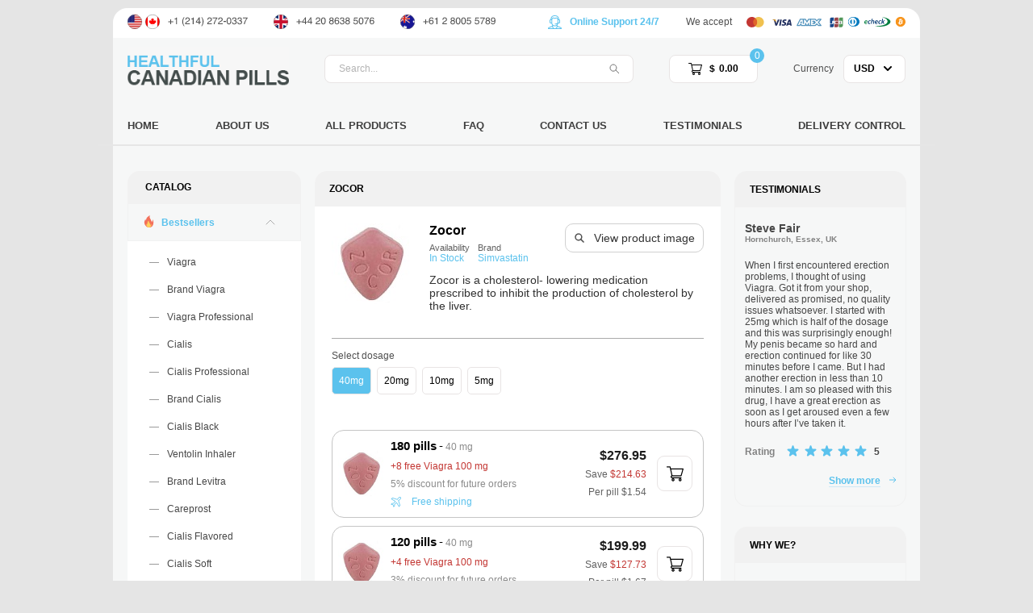

--- FILE ---
content_type: text/html; charset=utf-8
request_url: https://quickshiprx.com/zocor.html
body_size: 245277
content:
<!doctype html>
<html lang="en">
<head>
<meta content='True' name='HandheldFriendly' />
<meta content='width=device-width, initial-scale=1, maximum-scale=1, user-scalable=0' name='viewport' />
<title>Simvastatin | Buy cheap Zocor online no prescription | Lowest price Zocor | Healthful Canadian Pills</title>
<meta charset="UTF-8">
<meta name="description" content="Online Pharmacy – Best Cheapest Drugs. Viagra - $0,69 per pill, Cialis -  $1.31, Lowest price, Reliable supplier, Fast Worldwide Shipping!" />
<meta name="keywords" content="buy Zocor, buy Simvastatin online,  generic Zocor, buy cheap generic Zocor online, what is generic Zocor, lowest price generic Zocor India, buy generic Zocor   without prescription, buy generic Zocor  in USA, Simvastatin , order Zocor, generic Zocor  uk, generic Zocor  online united states, buy generic Zocor  in uk, Indian generic Zocor  online" />
<meta name="robots" content="index,follow,archive" />
<link rel="icon" type="image/vnd.microsoft.icon" href="/images/canadian_pills/favicon.ico" />
<link rel="shortcut icon" type="image/x-icon" href="/images/canadian_pills/favicon.ico" />
<link rel="stylesheet" type="text/css" href="/css/axcrt.css" />
<link rel="stylesheet" type="text/css" href="/css/canadian_pills/stylesheet.css" />
<link rel="stylesheet" type="text/css" href="/css/canadian_pills/stylesheet_boxes.css" />
<link rel="stylesheet" type="text/css" href="/css/canadian_pills/stylesheet_css_buttons.css" />
<link rel="stylesheet" type="text/css" href="/css/canadian_pills/stylesheet_main.css" />
<link rel="stylesheet" type="text/css" href="/css/canadian_pills/stylesheet_tm.css" />
<link rel="stylesheet" href="/css/jquery.fancybox.css" type="text/css" />
<link rel="stylesheet" type="text/css" href="/templates/canadian_pills/media.css?ver=1769731105sdf1769731105" />
<link rel="stylesheet" type="text/css" href="/templates/canadian_pills/new.css?ver=1769731105sdf1769731105" />
<link rel="stylesheet" href="/css/all.min.css" type="text/css" />
<script type="text/javascript" src="https://s7.addthis.com/js/250/addthis_widget.js#pubid=ra-4ec401b5249781d9"></script>
<script src="/js/jquery.js" type="text/javascript"></script>
<script src="/js/swfobject.js" type="text/javascript"></script>
<script src="/js/user.js" type="text/javascript"></script>
<script src="/js/cart.js" type="text/javascript"></script>
<script src="/js/jquery.fancybox.js" type="text/javascript"></script>
<script type="text/javascript">
        var default_act1 =  'Shopping cart processing ...';
        var default_act2 =  'This item was successfully added!';
        var default_act3 =  'Shopping cart error!';
        var default_act4 =  'This item was successfully removed!';
        var default_act5 =  'This item count was successfully changed!';
        var default_act6 =  'This item was successfully upgraded! Please wait a while...';
        var bonus_template = '<tr id="item_bonus"><td><img src="/data/pills/%image%" height="52" /></td><td><span class="package">%name%</span><br/>%count%</td><td class="number">1</td><td class="number"><nobr>Free</nobr></td><td class="number"><nobr><span class="price">Free</span></nobr></td><td><a href="#" onclick="return cart_remove_bonus(%id%);" class="remove"></a></td></tr>';
    </script>
<script type="text/javascript">
	var openChat = (function (){
	    return function() {
	        var domain = window.location.hostname || '';
	        window.open('https://support-24x7.online/chat.php?group=Shop-Online&ptw='+domain+'&hg=Pw__&hcgs=MQ__&htgs=MQ__&nct=MQ__&hfk=MQ__','','width=400,height=600,left=0,top=0,resizable=yes,menubar=no,location=no,status=yes,scrollbars=yes');
	        return false; // For onclick
	    };
	})();
</script>	
<script type="text/javascript">
        swfobject.embedSWF("/images/canadian_pills/banner.swf", "faded", "500", "300", "7");
    </script>
<script src="/js/canadian_pills/base.js" type="text/javascript"></script>
<script src="/templates/canadian_pills/custom.js?ver=1769731105sdf1769731105" type="text/javascript"></script>
</head>
<body id="indexBody" ontouchstart="">
<div id="loading"><div>Loading... <br /><br /><img src="/images/loader.gif" widht="66" height="66" /><br /><br /><div id="axcrt">Shopping cart processing ...</div></div></div>
<div class="uhide"><script type="text/javascript">
    document.write('<img src="/counter.php?affiliate=1281&campaign=0&product=1273&referer=" width="0" height="0" />');
</script></div>
<!-- Google Tag Manager -->
<script>(function(w,d,s,l,i){w[l]=w[l]||[];w[l].push({'gtm.start':
new Date().getTime(),event:'gtm.js'});var f=d.getElementsByTagName(s)[0],
j=d.createElement(s),dl=l!='dataLayer'?'&l='+l:'';j.async=true;j.src=
'https://www.googletagmanager.com/gtm.js?id='+i+dl;f.parentNode.insertBefore(j,f);
})(window,document,'script','dataLayer','GTM-MLGK5G3');</script>
<!-- End Google Tag Manager -->
<!-- Google Tag Manager (noscript) -->
<noscript><iframe src="https://www.googletagmanager.com/ns.html?id=GTM-MLGK5G3"
height="0" width="0" style="display:none;visibility:hidden"></iframe></noscript>
<!-- End Google Tag Manager (noscript) -->
<div class="main-width">
<div class="wrapp">
<div class="mob-m">
<button><span></span><span></span><span></span></button>
<a class="logo_m" href="https://quickshiprx.com/" title="Healthful Canadian Pills"></a>
<span class="search_m"></span>
<span class="phone_m"></span>
<a class="cart_m" href="https://quickshiprx.com/cart/"><span>0</span></a>
<div class="search">
<form action="https://quickshiprx.com/search/">
<div>
<input type="text" id="search-query" value="Search..." name="q" class="input1" />
<input type="image" src="/images/canadian_pills/search.gif" alt="Search" title="" id="search-submit" class="input2"  />
</div>
</form>
</div>
<div class="clear"></div></div>
<div class="mob_left">
<div class="lmob-cart">
<a href="https://quickshiprx.com/cart/" class="lmob-cart__title">Your cart<span>0</span></a>
<div class="lmob-cart__item">Products <span>0</span></div>
<div class="lmob-price">
<div class="lmob-price__cost">Price <span>$</span><span class="uheader-cart__sum">0.00</span></div>
<select name="" id="" class="lmob-price__cur">
<option selected value="https://quickshiprx.com/currency/usd.html?back=%2Fzocor.html">USD</option>
<option value="https://quickshiprx.com/currency/eur.html?back=%2Fzocor.html">EUR</option>
<option value="https://quickshiprx.com/currency/cad.html?back=%2Fzocor.html">CAD</option>
<option value="https://quickshiprx.com/currency/aud.html?back=%2Fzocor.html">AUD</option>
<option value="https://quickshiprx.com/currency/gbp.html?back=%2Fzocor.html">GBP</option>
</select>
</div>
</div>
<div class="lmob-contact">
<a href="#" class="uheader__chat" onclick="return openChat()"><span>Online Support 24/7</span></a>
<div class="lmob-contact__phone">
<div class="uheader__usa"><img src="/img/canadian/usa.svg" alt="phone"></div>
<div class="uheader__uk"><img src="/img/canadian/uk.svg" alt="phone"></div>
<div class="uheader__au"><img src="/img/canadian/ua.svg" alt="phone"></div>
</div>
</div>
<div class="lmob-menu">
<div class="lmob-menu__title">Menu</div>
<ul class="lmob-menu__list">
<li class="first"><a href="https://quickshiprx.com/" title="Home">Home</a></li>
<li>
<a href="https://quickshiprx.com/all.html" title="All Products" class="pill-drop">Pill categories</a>
<ul class="ucat-list">
<li class="main-li ucat-best">
<a href="javascript:;" title="Bestsellers">
<span class="category-subs-selected">Bestsellers</span>
</a>
<ul class="">
<li class=""><a href="https://quickshiprx.com/viagra.html" title="Viagra">Viagra</a></li>
<li class=""><a href="https://quickshiprx.com/brand_viagra.html" title="Brand Viagra">Brand Viagra</a></li>
<li class=""><a href="https://quickshiprx.com/viagra_professional.html" title="Viagra Professional">Viagra Professional</a></li>
<li class=""><a href="https://quickshiprx.com/cialis.html" title="Cialis">Cialis</a></li>
<li class=""><a href="https://quickshiprx.com/cialis_professional.html" title="Cialis Professional">Cialis Professional</a></li>
<li class=""><a href="https://quickshiprx.com/brand_cialis.html" title="Brand Cialis">Brand Cialis</a></li>
<li class=""><a href="https://quickshiprx.com/cialis_black.html" title="Cialis Black">Cialis Black</a></li>
<li class=""><a href="https://quickshiprx.com/ventolin_inhaler.html" title="Ventolin Inhaler">Ventolin Inhaler</a></li>
<li class=""><a href="https://quickshiprx.com/brand_levitra.html" title="Brand Levitra">Brand Levitra</a></li>
<li class=""><a href="https://quickshiprx.com/careprost.html" title="Careprost">Careprost</a></li>
<li class=""><a href="https://quickshiprx.com/cialis_flavored.html" title="Cialis Flavored">Cialis Flavored</a></li>
<li class=""><a href="https://quickshiprx.com/cialis_soft.html" title="Cialis Soft">Cialis Soft</a></li>
<li class=""><a href="https://quickshiprx.com/cialis_super_active.html" title="Cialis Super Active">Cialis Super Active</a></li>
<li class=""><a href="https://quickshiprx.com/cipro.html" title="Cipro">Cipro</a></li>
<li class=""><a href="https://quickshiprx.com/clomid.html" title="Clomid">Clomid</a></li>
<li class=""><a href="https://quickshiprx.com/diflucan.html" title="Diflucan">Diflucan</a></li>
<li class=""><a href="https://quickshiprx.com/doxycycline.html" title="Doxycycline">Doxycycline</a></li>
<li class=""><a href="https://quickshiprx.com/ed_pack_30.html" title="ED Pack 30">ED Pack 30</a></li>
<li class=""><a href="https://quickshiprx.com/ed_trial_pack.html" title="ED Trial Pack">ED Trial Pack</a></li>
<li class=""><a href="https://quickshiprx.com/female_cialis.html" title="Female Cialis">Female Cialis</a></li>
<li class=""><a href="https://quickshiprx.com/female_viagra.html" title="Female Viagra">Female Viagra</a></li>
<li class=""><a href="https://quickshiprx.com/flagyl.html" title="Flagyl">Flagyl</a></li>
<li class=""><a href="https://quickshiprx.com/glucophage.html" title="Glucophage">Glucophage</a></li>
<li class=""><a href="https://quickshiprx.com/inderal.html" title="Inderal">Inderal</a></li>
<li class=""><a href="https://quickshiprx.com/kamagra.html" title="Kamagra">Kamagra</a></li>
<li class=""><a href="https://quickshiprx.com/kamagra_effervescent.html" title="Kamagra Effervescent">Kamagra Effervescent</a></li>
<li class=""><a href="https://quickshiprx.com/kamagra_oral_jelly.html" title="Kamagra Oral Jelly">Kamagra Oral Jelly</a></li>
<li class=""><a href="https://quickshiprx.com/kamagra_soft.html" title="Kamagra Soft">Kamagra Soft</a></li>
<li class=""><a href="https://quickshiprx.com/lasix.html" title="Lasix">Lasix</a></li>
<li class=""><a href="https://quickshiprx.com/levitra.html" title="Levitra">Levitra</a></li>
<li class=""><a href="https://quickshiprx.com/levitra_oral_jelly.html" title="Levitra Oral Jelly">Levitra Oral Jelly</a></li>
<li class=""><a href="https://quickshiprx.com/levitra_professional.html" title="Levitra Professional">Levitra Professional</a></li>
<li class=""><a href="https://quickshiprx.com/levitra_soft.html" title="Levitra Soft">Levitra Soft</a></li>
<li class=""><a href="https://quickshiprx.com/lexapro.html" title="Lexapro">Lexapro</a></li>
<li class=""><a href="https://quickshiprx.com/lovegra.html" title="Lovegra">Lovegra</a></li>
<li class=""><a href="https://quickshiprx.com/malegra_dxt.html" title="Malegra DXT">Malegra DXT</a></li>
<li class=""><a href="https://quickshiprx.com/malegra_fxt.html" title="Malegra FXT">Malegra FXT</a></li>
<li class=""><a href="https://quickshiprx.com/motilium.html" title="Motilium">Motilium</a></li>
<li class=""><a href="https://quickshiprx.com/neurontin.html" title="Neurontin">Neurontin</a></li>
<li class=""><a href="https://quickshiprx.com/nolvadex.html" title="Nolvadex">Nolvadex</a></li>
<li class=""><a href="https://quickshiprx.com/orlistat.html" title="Orlistat">Orlistat</a></li>
<li class=""><a href="https://quickshiprx.com/prednisolone.html" title="Prednisolone">Prednisolone</a></li>
<li class=""><a href="https://quickshiprx.com/priligy.html" title="Priligy">Priligy</a></li>
<li class=""><a href="https://quickshiprx.com/propecia.html" title="Propecia">Propecia</a></li>
<li class=""><a href="https://quickshiprx.com/robaxin.html" title="Robaxin">Robaxin</a></li>
<li class=""><a href="https://quickshiprx.com/stromectol.html" title="Stromectol">Stromectol</a></li>
<li class=""><a href="https://quickshiprx.com/sublingual_cialis.html" title="Sublingual Cialis">Sublingual Cialis</a></li>
<li class=""><a href="https://quickshiprx.com/sublingual_viagra.html" title="Sublingual Viagra">Sublingual Viagra</a></li>
<li class=""><a href="https://quickshiprx.com/synthroid.html" title="Synthroid">Synthroid</a></li>
<li class=""><a href="https://quickshiprx.com/valtrex.html" title="Valtrex">Valtrex</a></li>
<li class=""><a href="https://quickshiprx.com/viagra_flavored.html" title="Viagra Flavored">Viagra Flavored</a></li>
<li class=""><a href="https://quickshiprx.com/viagra_gold___vigour.html" title="Viagra Gold - Vigour">Viagra Gold - Vigour</a></li>
<li class=""><a href="https://quickshiprx.com/viagra_soft.html" title="Viagra Soft">Viagra Soft</a></li>
<li class=""><a href="https://quickshiprx.com/viagra_super_active.html" title="Viagra Super Active">Viagra Super Active</a></li>
<li class=""><a href="https://quickshiprx.com/viagra_with_dapoxetine.html" title="Viagra with Dapoxetine">Viagra with Dapoxetine</a></li>
<li class=""><a href="https://quickshiprx.com/zanaflex.html" title="Zanaflex">Zanaflex</a></li>
<li class=""><a href="https://quickshiprx.com/zithromax.html" title="Zithromax">Zithromax</a></li>
<li class="all"><a href="https://quickshiprx.com/bestsellers.html" title="All products at Bestsellers">All products</a></li>
</ul>
</li>
<li class="main-li ">
<a href="javascript:;" title="COVID-19">
<span class="">COVID-19</span>
</a>
<ul class="">
<li class=""><a href="https://quickshiprx.com/aralen.html" title="Aralen">Aralen</a></li>
<li class=""><a href="https://quickshiprx.com/stromectol.html" title="Stromectol">Stromectol</a></li>
<li class=""><a href="https://quickshiprx.com/zithromax.html" title="Zithromax">Zithromax</a></li>
<li class="all"><a href="https://quickshiprx.com/covid_19.html" title="All products at COVID-19">All products</a></li>
</ul>
</li>
<li class="main-li ">
<a href="javascript:;" title="Erectile Dysfunction">
<span class="">Erectile Dysfunction</span>
</a>
<ul class="">
<li class=""><a href="https://quickshiprx.com/apcalis_sx_oral_jelly.html" title="Apcalis SX Oral Jelly">Apcalis SX Oral Jelly</a></li>
<li class=""><a href="https://quickshiprx.com/brand_cialis.html" title="Brand Cialis">Brand Cialis</a></li>
<li class=""><a href="https://quickshiprx.com/brand_levitra.html" title="Brand Levitra">Brand Levitra</a></li>
<li class=""><a href="https://quickshiprx.com/brand_viagra.html" title="Brand Viagra">Brand Viagra</a></li>
<li class=""><a href="https://quickshiprx.com/cialis.html" title="Cialis">Cialis</a></li>
<li class=""><a href="https://quickshiprx.com/cialis_black.html" title="Cialis Black">Cialis Black</a></li>
<li class=""><a href="https://quickshiprx.com/cialis_flavored.html" title="Cialis Flavored">Cialis Flavored</a></li>
<li class=""><a href="https://quickshiprx.com/cialis_jelly.html" title="Cialis Jelly">Cialis Jelly</a></li>
<li class=""><a href="https://quickshiprx.com/cialis_professional.html" title="Cialis Professional">Cialis Professional</a></li>
<li class=""><a href="https://quickshiprx.com/cialis_soft.html" title="Cialis Soft">Cialis Soft</a></li>
<li class=""><a href="https://quickshiprx.com/cialis_super_active.html" title="Cialis Super Active">Cialis Super Active</a></li>
<li class=""><a href="https://quickshiprx.com/ed_pack_30.html" title="ED Pack 30">ED Pack 30</a></li>
<li class=""><a href="https://quickshiprx.com/ed_trial_pack.html" title="ED Trial Pack">ED Trial Pack</a></li>
<li class=""><a href="https://quickshiprx.com/eriacta.html" title="Eriacta">Eriacta</a></li>
<li class=""><a href="https://quickshiprx.com/extra_super_avana.html" title="Extra Super Avana">Extra Super Avana</a></li>
<li class=""><a href="https://quickshiprx.com/genegra.html" title="Genegra">Genegra</a></li>
<li class=""><a href="https://quickshiprx.com/himcolin.html" title="Himcolin">Himcolin</a></li>
<li class=""><a href="https://quickshiprx.com/kamagra.html" title="Kamagra">Kamagra</a></li>
<li class=""><a href="https://quickshiprx.com/kamagra_effervescent.html" title="Kamagra Effervescent">Kamagra Effervescent</a></li>
<li class=""><a href="https://quickshiprx.com/kamagra_flavored.html" title="Kamagra Flavored">Kamagra Flavored</a></li>
<li class=""><a href="https://quickshiprx.com/kamagra_gold.html" title="Kamagra Gold">Kamagra Gold</a></li>
<li class=""><a href="https://quickshiprx.com/kamagra_oral_jelly.html" title="Kamagra Oral Jelly">Kamagra Oral Jelly</a></li>
<li class=""><a href="https://quickshiprx.com/kamagra_polo.html" title="Kamagra Polo">Kamagra Polo</a></li>
<li class=""><a href="https://quickshiprx.com/kamagra_soft.html" title="Kamagra Soft">Kamagra Soft</a></li>
<li class=""><a href="https://quickshiprx.com/levitra.html" title="Levitra">Levitra</a></li>
<li class=""><a href="https://quickshiprx.com/levitra_oral_jelly.html" title="Levitra Oral Jelly">Levitra Oral Jelly</a></li>
<li class=""><a href="https://quickshiprx.com/levitra_professional.html" title="Levitra Professional">Levitra Professional</a></li>
<li class=""><a href="https://quickshiprx.com/levitra_soft.html" title="Levitra Soft">Levitra Soft</a></li>
<li class=""><a href="https://quickshiprx.com/levitra_with_dapoxetine.html" title="Levitra with Dapoxetine">Levitra with Dapoxetine</a></li>
<li class=""><a href="https://quickshiprx.com/malegra_dxt.html" title="Malegra DXT">Malegra DXT</a></li>
<li class=""><a href="https://quickshiprx.com/malegra_fxt.html" title="Malegra FXT">Malegra FXT</a></li>
<li class=""><a href="https://quickshiprx.com/manforce.html" title="Manforce">Manforce</a></li>
<li class=""><a href="https://quickshiprx.com/herbal_max_gun_power.html" title="Herbal Max Gun Power">Herbal Max Gun Power</a></li>
<li class=""><a href="https://quickshiprx.com/megalis.html" title="Megalis">Megalis</a></li>
<li class=""><a href="https://quickshiprx.com/red_viagra.html" title="Red Viagra">Red Viagra</a></li>
<li class=""><a href="https://quickshiprx.com/silagra.html" title="Silagra">Silagra</a></li>
<li class=""><a href="https://quickshiprx.com/sildalis.html" title="Sildalis">Sildalis</a></li>
<li class=""><a href="https://quickshiprx.com/silvitra.html" title="Silvitra">Silvitra</a></li>
<li class=""><a href="https://quickshiprx.com/stendra.html" title="Stendra">Stendra</a></li>
<li class=""><a href="https://quickshiprx.com/sublingual_cialis.html" title="Sublingual Cialis">Sublingual Cialis</a></li>
<li class=""><a href="https://quickshiprx.com/sublingual_viagra.html" title="Sublingual Viagra">Sublingual Viagra</a></li>
<li class=""><a href="https://quickshiprx.com/suhagra.html" title="Suhagra">Suhagra</a></li>
<li class=""><a href="https://quickshiprx.com/super_avana.html" title="Super Avana">Super Avana</a></li>
<li class=""><a href="https://quickshiprx.com/super_force_jelly.html" title="Super Force Jelly">Super Force Jelly</a></li>
<li class=""><a href="https://quickshiprx.com/super_kamagra.html" title="Super Kamagra">Super Kamagra</a></li>
<li class=""><a href="https://quickshiprx.com/super_p_force.html" title="Super P-Force">Super P-Force</a></li>
<li class=""><a href="https://quickshiprx.com/tadacip.html" title="Tadacip">Tadacip</a></li>
<li class=""><a href="https://quickshiprx.com/tadalis_sx.html" title="Tadalis SX">Tadalis SX</a></li>
<li class=""><a href="https://quickshiprx.com/tadapox.html" title="Tadapox">Tadapox</a></li>
<li class=""><a href="https://quickshiprx.com/tadora.html" title="Tadora">Tadora</a></li>
<li class=""><a href="https://quickshiprx.com/tastylia.html" title="Tastylia">Tastylia</a></li>
<li class=""><a href="https://quickshiprx.com/viagra.html" title="Viagra">Viagra</a></li>
<li class=""><a href="https://quickshiprx.com/viagra_caps.html" title="Viagra Caps">Viagra Caps</a></li>
<li class=""><a href="https://quickshiprx.com/viagra_gold___vigour.html" title="Viagra Gold - Vigour">Viagra Gold - Vigour</a></li>
<li class=""><a href="https://quickshiprx.com/viagra_jelly.html" title="Viagra Jelly">Viagra Jelly</a></li>
<li class=""><a href="https://quickshiprx.com/viagra_plus.html" title="Viagra Plus">Viagra Plus</a></li>
<li class=""><a href="https://quickshiprx.com/viagra_professional.html" title="Viagra Professional">Viagra Professional</a></li>
<li class=""><a href="https://quickshiprx.com/viagra_soft.html" title="Viagra Soft">Viagra Soft</a></li>
<li class=""><a href="https://quickshiprx.com/viagra_flavored.html" title="Viagra Flavored">Viagra Flavored</a></li>
<li class=""><a href="https://quickshiprx.com/viagra_super_active.html" title="Viagra Super Active">Viagra Super Active</a></li>
<li class=""><a href="https://quickshiprx.com/viagra_with_dapoxetine.html" title="Viagra with Dapoxetine">Viagra with Dapoxetine</a></li>
<li class=""><a href="https://quickshiprx.com/vigora.html" title="Vigora">Vigora</a></li>
<li class=""><a href="https://quickshiprx.com/volume_pills.html" title="Volume Pills">Volume Pills</a></li>
<li class=""><a href="https://quickshiprx.com/zenegra.html" title="Zenegra">Zenegra</a></li>
<li class=""><a href="https://quickshiprx.com/zudena.html" title="Zudena">Zudena</a></li>
<li class="all"><a href="https://quickshiprx.com/erectile_dysfunction.html" title="All products at Erectile Dysfunction">All products</a></li>
</ul>
</li>
<li class="main-li ">
<a href="javascript:;" title="Anti-Depressant">
<span class="">Anti-Depressant</span>
</a>
<ul class="">
<li class=""><a href="https://quickshiprx.com/abilify.html" title="Abilify">Abilify</a></li>
<li class=""><a href="https://quickshiprx.com/amitriptyline.html" title="Amitriptyline">Amitriptyline</a></li>
<li class=""><a href="https://quickshiprx.com/anafranil.html" title="Anafranil">Anafranil</a></li>
<li class=""><a href="https://quickshiprx.com/atarax.html" title="Atarax">Atarax</a></li>
<li class=""><a href="https://quickshiprx.com/aygestin.html" title="Aygestin">Aygestin</a></li>
<li class=""><a href="https://quickshiprx.com/bupropion.html" title="Bupropion">Bupropion</a></li>
<li class=""><a href="https://quickshiprx.com/buspar.html" title="Buspar">Buspar</a></li>
<li class=""><a href="https://quickshiprx.com/celexa.html" title="Celexa">Celexa</a></li>
<li class=""><a href="https://quickshiprx.com/citalopram.html" title="Citalopram">Citalopram</a></li>
<li class=""><a href="https://quickshiprx.com/cymbalta.html" title="Cymbalta">Cymbalta</a></li>
<li class=""><a href="https://quickshiprx.com/desyrel.html" title="Desyrel">Desyrel</a></li>
<li class=""><a href="https://quickshiprx.com/effexor_xr.html" title="Effexor XR">Effexor XR</a></li>
<li class=""><a href="https://quickshiprx.com/elavil.html" title="Elavil">Elavil</a></li>
<li class=""><a href="https://quickshiprx.com/emsam.html" title="Emsam">Emsam</a></li>
<li class=""><a href="https://quickshiprx.com/endep.html" title="Endep">Endep</a></li>
<li class=""><a href="https://quickshiprx.com/lexapro.html" title="Lexapro">Lexapro</a></li>
<li class=""><a href="https://quickshiprx.com/lithium.html" title="Lithium">Lithium</a></li>
<li class=""><a href="https://quickshiprx.com/luvox.html" title="Luvox">Luvox</a></li>
<li class=""><a href="https://quickshiprx.com/nortriptyline.html" title="Nortriptyline">Nortriptyline</a></li>
<li class=""><a href="https://quickshiprx.com/pamelor.html" title="Pamelor">Pamelor</a></li>
<li class=""><a href="https://quickshiprx.com/paroxetine.html" title="Paroxetine">Paroxetine</a></li>
<li class=""><a href="https://quickshiprx.com/paxil.html" title="Paxil">Paxil</a></li>
<li class=""><a href="https://quickshiprx.com/remeron.html" title="Remeron">Remeron</a></li>
<li class=""><a href="https://quickshiprx.com/sinequan.html" title="Sinequan">Sinequan</a></li>
<li class=""><a href="https://quickshiprx.com/tofranil.html" title="Tofranil">Tofranil</a></li>
<li class=""><a href="https://quickshiprx.com/venlor.html" title="Venlor">Venlor</a></li>
<li class=""><a href="https://quickshiprx.com/wellbutrin.html" title="Wellbutrin">Wellbutrin</a></li>
<li class=""><a href="https://quickshiprx.com/wellbutrin_sr.html" title="Wellbutrin SR">Wellbutrin SR</a></li>
<li class=""><a href="https://quickshiprx.com/zyban.html" title="Zyban">Zyban</a></li>
<li class="all"><a href="https://quickshiprx.com/anti_depressant.html" title="All products at Anti-Depressant">All products</a></li>
</ul>
</li>
<li class="main-li ">
<a href="javascript:;" title="Alcoholism">
<span class="">Alcoholism</span>
</a>
<ul class="">
<li class=""><a href="https://quickshiprx.com/antabuse.html" title="Antabuse">Antabuse</a></li>
<li class=""><a href="https://quickshiprx.com/revia.html" title="Revia">Revia</a></li>
<li class="all"><a href="https://quickshiprx.com/alcoholism.html" title="All products at Alcoholism">All products</a></li>
</ul>
</li>
<li class="main-li ">
<a href="javascript:;" title="Stop Smoking">
<span class="">Stop Smoking</span>
</a>
<ul class="">
<li class=""><a href="https://quickshiprx.com/wellbutrin.html" title="Wellbutrin">Wellbutrin</a></li>
<li class=""><a href="https://quickshiprx.com/wellbutrin_sr.html" title="Wellbutrin SR">Wellbutrin SR</a></li>
<li class=""><a href="https://quickshiprx.com/zyban.html" title="Zyban">Zyban</a></li>
<li class="all"><a href="https://quickshiprx.com/stop_smoking.html" title="All products at Stop Smoking">All products</a></li>
</ul>
</li>
<li class="main-li ">
<a href="javascript:;" title="Allergy">
<span class="">Allergy</span>
</a>
<ul class="">
<li class=""><a href="https://quickshiprx.com/alavert.html" title="Alavert">Alavert</a></li>
<li class=""><a href="https://quickshiprx.com/allegra.html" title="Allegra">Allegra</a></li>
<li class=""><a href="https://quickshiprx.com/aristocort.html" title="Aristocort">Aristocort</a></li>
<li class=""><a href="https://quickshiprx.com/astelin.html" title="Astelin">Astelin</a></li>
<li class=""><a href="https://quickshiprx.com/atarax.html" title="Atarax">Atarax</a></li>
<li class=""><a href="https://quickshiprx.com/clarinex.html" title="Clarinex">Clarinex</a></li>
<li class=""><a href="https://quickshiprx.com/claritin.html" title="Claritin">Claritin</a></li>
<li class=""><a href="https://quickshiprx.com/decadron.html" title="Decadron">Decadron</a></li>
<li class=""><a href="https://quickshiprx.com/elocon.html" title="Elocon">Elocon</a></li>
<li class=""><a href="https://quickshiprx.com/entocort.html" title="Entocort">Entocort</a></li>
<li class=""><a href="https://quickshiprx.com/flonase_nasal_spray.html" title="Flonase Nasal Spray">Flonase Nasal Spray</a></li>
<li class=""><a href="https://quickshiprx.com/fml.html" title="FML">FML</a></li>
<li class=""><a href="https://quickshiprx.com/periactin.html" title="Periactin">Periactin</a></li>
<li class=""><a href="https://quickshiprx.com/phenergan.html" title="Phenergan">Phenergan</a></li>
<li class=""><a href="https://quickshiprx.com/prednisolone.html" title="Prednisolone">Prednisolone</a></li>
<li class=""><a href="https://quickshiprx.com/quibron_t.html" title="Quibron-T">Quibron-T</a></li>
<li class=""><a href="https://quickshiprx.com/rhinocort.html" title="Rhinocort">Rhinocort</a></li>
<li class=""><a href="https://quickshiprx.com/singulair.html" title="Singulair">Singulair</a></li>
<li class=""><a href="https://quickshiprx.com/ventolin_inhaler.html" title="Ventolin Inhaler">Ventolin Inhaler</a></li>
<li class=""><a href="https://quickshiprx.com/ventolin_pills.html" title="Ventolin Pills">Ventolin Pills</a></li>
<li class="all"><a href="https://quickshiprx.com/allergy.html" title="All products at Allergy">All products</a></li>
</ul>
</li>
<li class="main-li ">
<a href="javascript:;" title="Analgesics">
<span class="">Analgesics</span>
</a>
<ul class="">
<li class=""><a href="https://quickshiprx.com/arcoxia.html" title="Arcoxia">Arcoxia</a></li>
<li class=""><a href="https://quickshiprx.com/cymbalta.html" title="Cymbalta">Cymbalta</a></li>
<li class=""><a href="https://quickshiprx.com/feldene.html" title="Feldene">Feldene</a></li>
<li class=""><a href="https://quickshiprx.com/ibuprofen.html" title="Ibuprofen">Ibuprofen</a></li>
<li class=""><a href="https://quickshiprx.com/indocin.html" title="Indocin">Indocin</a></li>
<li class=""><a href="https://quickshiprx.com/motrin.html" title="Motrin">Motrin</a></li>
<li class=""><a href="https://quickshiprx.com/neurontin.html" title="Neurontin">Neurontin</a></li>
<li class=""><a href="https://quickshiprx.com/nimotop.html" title="Nimotop">Nimotop</a></li>
<li class=""><a href="https://quickshiprx.com/ponstel.html" title="Ponstel">Ponstel</a></li>
<li class=""><a href="https://quickshiprx.com/tegretol.html" title="Tegretol">Tegretol</a></li>
<li class="all"><a href="https://quickshiprx.com/analgesics.html" title="All products at Analgesics">All products</a></li>
</ul>
</li>
<li class="main-li ">
<a href="javascript:;" title="Anti Fungal">
<span class="">Anti Fungal</span>
</a>
<ul class="">
<li class=""><a href="https://quickshiprx.com/diflucan.html" title="Diflucan">Diflucan</a></li>
<li class=""><a href="https://quickshiprx.com/grifulvin_v.html" title="Grifulvin V">Grifulvin V</a></li>
<li class=""><a href="https://quickshiprx.com/grisactin.html" title="Grisactin">Grisactin</a></li>
<li class=""><a href="https://quickshiprx.com/lamisil.html" title="Lamisil">Lamisil</a></li>
<li class=""><a href="https://quickshiprx.com/lotrisone.html" title="Lotrisone">Lotrisone</a></li>
<li class=""><a href="https://quickshiprx.com/nizoral.html" title="Nizoral">Nizoral</a></li>
<li class=""><a href="https://quickshiprx.com/sporanox.html" title="Sporanox">Sporanox</a></li>
<li class="all"><a href="https://quickshiprx.com/anti_fungal.html" title="All products at Anti Fungal">All products</a></li>
</ul>
</li>
<li class="main-li ">
<a href="javascript:;" title="Anti Viral">
<span class="">Anti Viral</span>
</a>
<ul class="">
<li class=""><a href="https://quickshiprx.com/aciclovir.html" title="Aciclovir">Aciclovir</a></li>
<li class=""><a href="https://quickshiprx.com/acyclovir_cream_5_.html" title="Acyclovir Cream 5%">Acyclovir Cream 5%</a></li>
<li class=""><a href="https://quickshiprx.com/adalat.html" title="Adalat">Adalat</a></li>
<li class=""><a href="https://quickshiprx.com/famvir.html" title="Famvir">Famvir</a></li>
<li class=""><a href="https://quickshiprx.com/procardia.html" title="Procardia">Procardia</a></li>
<li class=""><a href="https://quickshiprx.com/rebetol.html" title="Rebetol">Rebetol</a></li>
<li class=""><a href="https://quickshiprx.com/symmetrel.html" title="Symmetrel">Symmetrel</a></li>
<li class=""><a href="https://quickshiprx.com/tulasi.html" title="Tulasi">Tulasi</a></li>
<li class=""><a href="https://quickshiprx.com/valtrex.html" title="Valtrex">Valtrex</a></li>
<li class=""><a href="https://quickshiprx.com/vermox.html" title="Vermox">Vermox</a></li>
<li class=""><a href="https://quickshiprx.com/zovirax.html" title="Zovirax">Zovirax</a></li>
<li class="all"><a href="https://quickshiprx.com/anti_viral.html" title="All products at Anti Viral">All products</a></li>
</ul>
</li>
<li class="main-li ">
<a href="javascript:;" title="Anti-Acidity">
<span class="">Anti-Acidity</span>
</a>
<ul class="">
<li class=""><a href="https://quickshiprx.com/aciphex.html" title="Aciphex">Aciphex</a></li>
<li class=""><a href="https://quickshiprx.com/allopurinol.html" title="Allopurinol">Allopurinol</a></li>
<li class=""><a href="https://quickshiprx.com/metoclopramide.html" title="Metoclopramide">Metoclopramide</a></li>
<li class=""><a href="https://quickshiprx.com/nexium.html" title="Nexium">Nexium</a></li>
<li class=""><a href="https://quickshiprx.com/prevacid.html" title="Prevacid">Prevacid</a></li>
<li class=""><a href="https://quickshiprx.com/prilosec.html" title="Prilosec">Prilosec</a></li>
<li class=""><a href="https://quickshiprx.com/protonix.html" title="Protonix">Protonix</a></li>
<li class=""><a href="https://quickshiprx.com/ranitidine.html" title="Ranitidine">Ranitidine</a></li>
<li class=""><a href="https://quickshiprx.com/reglan.html" title="Reglan">Reglan</a></li>
<li class=""><a href="https://quickshiprx.com/zyloprim.html" title="Zyloprim">Zyloprim</a></li>
<li class="all"><a href="https://quickshiprx.com/anti_acidity.html" title="All products at Anti-Acidity">All products</a></li>
</ul>
</li>
<li class="main-li ">
<a href="javascript:;" title="Anti-Herpes">
<span class="">Anti-Herpes</span>
</a>
<ul class="">
<li class=""><a href="https://quickshiprx.com/famvir.html" title="Famvir">Famvir</a></li>
<li class=""><a href="https://quickshiprx.com/valtrex.html" title="Valtrex">Valtrex</a></li>
<li class=""><a href="https://quickshiprx.com/zovirax.html" title="Zovirax">Zovirax</a></li>
<li class="all"><a href="https://quickshiprx.com/anti_herpes.html" title="All products at Anti-Herpes">All products</a></li>
</ul>
</li>
<li class="main-li ">
<a href="javascript:;" title="Anti-Inflammatories">
<span class="">Anti-Inflammatories</span>
</a>
<ul class="">
<li class=""><a href="https://quickshiprx.com/arava.html" title="Arava">Arava</a></li>
<li class=""><a href="https://quickshiprx.com/aristocort.html" title="Aristocort">Aristocort</a></li>
<li class=""><a href="https://quickshiprx.com/asacol.html" title="Asacol">Asacol</a></li>
<li class=""><a href="https://quickshiprx.com/azulfidine.html" title="Azulfidine">Azulfidine</a></li>
<li class=""><a href="https://quickshiprx.com/celebrex.html" title="Celebrex">Celebrex</a></li>
<li class=""><a href="https://quickshiprx.com/colchicine.html" title="Colchicine">Colchicine</a></li>
<li class=""><a href="https://quickshiprx.com/estrace.html" title="Estrace">Estrace</a></li>
<li class=""><a href="https://quickshiprx.com/feldene.html" title="Feldene">Feldene</a></li>
<li class=""><a href="https://quickshiprx.com/ibuprofen.html" title="Ibuprofen">Ibuprofen</a></li>
<li class=""><a href="https://quickshiprx.com/ilosone.html" title="Ilosone">Ilosone</a></li>
<li class=""><a href="https://quickshiprx.com/indocin.html" title="Indocin">Indocin</a></li>
<li class=""><a href="https://quickshiprx.com/mobic.html" title="Mobic">Mobic</a></li>
<li class=""><a href="https://quickshiprx.com/motrin.html" title="Motrin">Motrin</a></li>
<li class=""><a href="https://quickshiprx.com/ponstel.html" title="Ponstel">Ponstel</a></li>
<li class=""><a href="https://quickshiprx.com/shallaki.html" title="Shallaki">Shallaki</a></li>
<li class="all"><a href="https://quickshiprx.com/anti_inflammatories.html" title="All products at Anti-Inflammatories">All products</a></li>
</ul>
</li>
<li class="main-li ">
<a href="javascript:;" title="Antibiotics">
<span class="">Antibiotics</span>
</a>
<ul class="">
<li class=""><a href="https://quickshiprx.com/amoxil.html" title="Amoxil">Amoxil</a></li>
<li class=""><a href="https://quickshiprx.com/ampicillin.html" title="Ampicillin">Ampicillin</a></li>
<li class=""><a href="https://quickshiprx.com/augmentin.html" title="Augmentin">Augmentin</a></li>
<li class=""><a href="https://quickshiprx.com/bactrim.html" title="Bactrim">Bactrim</a></li>
<li class=""><a href="https://quickshiprx.com/biaxin.html" title="Biaxin">Biaxin</a></li>
<li class=""><a href="https://quickshiprx.com/cefaclor.html" title="Cefaclor">Cefaclor</a></li>
<li class=""><a href="https://quickshiprx.com/cefixime.html" title="Cefixime">Cefixime</a></li>
<li class=""><a href="https://quickshiprx.com/ceftin.html" title="Ceftin">Ceftin</a></li>
<li class=""><a href="https://quickshiprx.com/cephalexin.html" title="Cephalexin">Cephalexin</a></li>
<li class=""><a href="https://quickshiprx.com/chloromycetin.html" title="Chloromycetin">Chloromycetin</a></li>
<li class=""><a href="https://quickshiprx.com/cipro.html" title="Cipro">Cipro</a></li>
<li class=""><a href="https://quickshiprx.com/cleocin.html" title="Cleocin">Cleocin</a></li>
<li class=""><a href="https://quickshiprx.com/doxycycline.html" title="Doxycycline">Doxycycline</a></li>
<li class=""><a href="https://quickshiprx.com/duricef.html" title="Duricef">Duricef</a></li>
<li class=""><a href="https://quickshiprx.com/erythromycin.html" title="Erythromycin">Erythromycin</a></li>
<li class=""><a href="https://quickshiprx.com/flagyl.html" title="Flagyl">Flagyl</a></li>
<li class=""><a href="https://quickshiprx.com/floxin.html" title="Floxin">Floxin</a></li>
<li class=""><a href="https://quickshiprx.com/furadantin.html" title="Furadantin">Furadantin</a></li>
<li class=""><a href="https://quickshiprx.com/ilosone.html" title="Ilosone">Ilosone</a></li>
<li class=""><a href="https://quickshiprx.com/keflex.html" title="Keflex">Keflex</a></li>
<li class=""><a href="https://quickshiprx.com/keftab.html" title="Keftab">Keftab</a></li>
<li class=""><a href="https://quickshiprx.com/levaquin.html" title="Levaquin">Levaquin</a></li>
<li class=""><a href="https://quickshiprx.com/macrobid.html" title="Macrobid">Macrobid</a></li>
<li class=""><a href="https://quickshiprx.com/minocin.html" title="Minocin">Minocin</a></li>
<li class=""><a href="https://quickshiprx.com/minocycline.html" title="Minocycline">Minocycline</a></li>
<li class=""><a href="https://quickshiprx.com/minomycin.html" title="Minomycin">Minomycin</a></li>
<li class=""><a href="https://quickshiprx.com/myambutol.html" title="Myambutol">Myambutol</a></li>
<li class=""><a href="https://quickshiprx.com/noroxin.html" title="Noroxin">Noroxin</a></li>
<li class=""><a href="https://quickshiprx.com/omnicef.html" title="Omnicef">Omnicef</a></li>
<li class=""><a href="https://quickshiprx.com/prograf.html" title="Prograf">Prograf</a></li>
<li class=""><a href="https://quickshiprx.com/roxithromycin.html" title="Roxithromycin">Roxithromycin</a></li>
<li class=""><a href="https://quickshiprx.com/rulide.html" title="Rulide">Rulide</a></li>
<li class=""><a href="https://quickshiprx.com/stromectol.html" title="Stromectol">Stromectol</a></li>
<li class=""><a href="https://quickshiprx.com/sumycin.html" title="Sumycin">Sumycin</a></li>
<li class=""><a href="https://quickshiprx.com/suprax.html" title="Suprax">Suprax</a></li>
<li class=""><a href="https://quickshiprx.com/terramycin.html" title="Terramycin">Terramycin</a></li>
<li class=""><a href="https://quickshiprx.com/tetracycline.html" title="Tetracycline">Tetracycline</a></li>
<li class=""><a href="https://quickshiprx.com/tinidazole.html" title="Tinidazole">Tinidazole</a></li>
<li class=""><a href="https://quickshiprx.com/trimox.html" title="Trimox">Trimox</a></li>
<li class=""><a href="https://quickshiprx.com/vantin.html" title="Vantin">Vantin</a></li>
<li class=""><a href="https://quickshiprx.com/vibramycin.html" title="Vibramycin">Vibramycin</a></li>
<li class=""><a href="https://quickshiprx.com/zithromax.html" title="Zithromax">Zithromax</a></li>
<li class=""><a href="https://quickshiprx.com/zyvox.html" title="Zyvox">Zyvox</a></li>
<li class="all"><a href="https://quickshiprx.com/antibiotics.html" title="All products at Antibiotics">All products</a></li>
</ul>
</li>
<li class="main-li ">
<a href="javascript:;" title="Anticonvulsants">
<span class="">Anticonvulsants</span>
</a>
<ul class="">
<li class=""><a href="https://quickshiprx.com/depakote.html" title="Depakote">Depakote</a></li>
<li class=""><a href="https://quickshiprx.com/dilantin.html" title="Dilantin">Dilantin</a></li>
<li class=""><a href="https://quickshiprx.com/lamictal.html" title="Lamictal">Lamictal</a></li>
<li class=""><a href="https://quickshiprx.com/neurontin.html" title="Neurontin">Neurontin</a></li>
<li class=""><a href="https://quickshiprx.com/tegretol.html" title="Tegretol">Tegretol</a></li>
<li class=""><a href="https://quickshiprx.com/topamax.html" title="Topamax">Topamax</a></li>
<li class=""><a href="https://quickshiprx.com/trileptal.html" title="Trileptal">Trileptal</a></li>
<li class="all"><a href="https://quickshiprx.com/anticonvulsants.html" title="All products at Anticonvulsants">All products</a></li>
</ul>
</li>
<li class="main-li ">
<a href="javascript:;" title="Antiparasitic">
<span class="">Antiparasitic</span>
</a>
<ul class="">
<li class=""><a href="https://quickshiprx.com/acticin.html" title="Acticin">Acticin</a></li>
<li class=""><a href="https://quickshiprx.com/albenza.html" title="Albenza">Albenza</a></li>
<li class=""><a href="https://quickshiprx.com/cefaclor.html" title="Cefaclor">Cefaclor</a></li>
<li class=""><a href="https://quickshiprx.com/aralen.html" title="Aralen">Aralen</a></li>
<li class=""><a href="https://quickshiprx.com/eurax.html" title="Eurax">Eurax</a></li>
<li class=""><a href="https://quickshiprx.com/lariam.html" title="Lariam">Lariam</a></li>
<li class=""><a href="https://quickshiprx.com/vermox.html" title="Vermox">Vermox</a></li>
<li class="all"><a href="https://quickshiprx.com/antiparasitic.html" title="All products at Antiparasitic">All products</a></li>
</ul>
</li>
<li class="main-li ">
<a href="javascript:;" title="Arthritis">
<span class="">Arthritis</span>
</a>
<ul class="">
<li class=""><a href="https://quickshiprx.com/aleve.html" title="Aleve">Aleve</a></li>
<li class=""><a href="https://quickshiprx.com/arava.html" title="Arava">Arava</a></li>
<li class=""><a href="https://quickshiprx.com/celebrex.html" title="Celebrex">Celebrex</a></li>
<li class=""><a href="https://quickshiprx.com/colchicine.html" title="Colchicine">Colchicine</a></li>
<li class=""><a href="https://quickshiprx.com/diclofenac_.html" title="Diclofenac">Diclofenac</a></li>
<li class=""><a href="https://quickshiprx.com/diclofenac_gel.html" title="Diclofenac Gel">Diclofenac Gel</a></li>
<li class=""><a href="https://quickshiprx.com/feldene.html" title="Feldene">Feldene</a></li>
<li class=""><a href="https://quickshiprx.com/ibuprofen.html" title="Ibuprofen">Ibuprofen</a></li>
<li class=""><a href="https://quickshiprx.com/imuran.html" title="Imuran">Imuran</a></li>
<li class=""><a href="https://quickshiprx.com/indocin.html" title="Indocin">Indocin</a></li>
<li class=""><a href="https://quickshiprx.com/medrol.html" title="Medrol">Medrol</a></li>
<li class=""><a href="https://quickshiprx.com/methotrexate.html" title="Methotrexate">Methotrexate</a></li>
<li class=""><a href="https://quickshiprx.com/mobic.html" title="Mobic">Mobic</a></li>
<li class=""><a href="https://quickshiprx.com/motrin.html" title="Motrin">Motrin</a></li>
<li class=""><a href="https://quickshiprx.com/naprosyn.html" title="Naprosyn">Naprosyn</a></li>
<li class=""><a href="https://quickshiprx.com/voveran_sr.html" title="Voveran SR">Voveran SR</a></li>
<li class="all"><a href="https://quickshiprx.com/arthritis.html" title="All products at Arthritis">All products</a></li>
</ul>
</li>
<li class="main-li ">
<a href="javascript:;" title="Asthma">
<span class="">Asthma</span>
</a>
<ul class="">
<li class=""><a href="https://quickshiprx.com/alavert.html" title="Alavert">Alavert</a></li>
<li class=""><a href="https://quickshiprx.com/allegra.html" title="Allegra">Allegra</a></li>
<li class=""><a href="https://quickshiprx.com/aristocort.html" title="Aristocort">Aristocort</a></li>
<li class=""><a href="https://quickshiprx.com/astelin.html" title="Astelin">Astelin</a></li>
<li class=""><a href="https://quickshiprx.com/claritin.html" title="Claritin">Claritin</a></li>
<li class=""><a href="https://quickshiprx.com/combimist_l_inhaler.html" title="Combimist L Inhaler">Combimist L Inhaler</a></li>
<li class=""><a href="https://quickshiprx.com/entocort.html" title="Entocort">Entocort</a></li>
<li class=""><a href="https://quickshiprx.com/flonase_nasal_spray.html" title="Flonase Nasal Spray">Flonase Nasal Spray</a></li>
<li class=""><a href="https://quickshiprx.com/medrol.html" title="Medrol">Medrol</a></li>
<li class=""><a href="https://quickshiprx.com/phenergan.html" title="Phenergan">Phenergan</a></li>
<li class=""><a href="https://quickshiprx.com/proventil.html" title="Proventil">Proventil</a></li>
<li class=""><a href="https://quickshiprx.com/quibron_t.html" title="Quibron-T">Quibron-T</a></li>
<li class=""><a href="https://quickshiprx.com/rhinocort.html" title="Rhinocort">Rhinocort</a></li>
<li class=""><a href="https://quickshiprx.com/singulair.html" title="Singulair">Singulair</a></li>
<li class=""><a href="https://quickshiprx.com/ventolin_inhaler.html" title="Ventolin Inhaler">Ventolin Inhaler</a></li>
<li class=""><a href="https://quickshiprx.com/ventolin_pills.html" title="Ventolin Pills">Ventolin Pills</a></li>
<li class="all"><a href="https://quickshiprx.com/asthma.html" title="All products at Asthma">All products</a></li>
</ul>
</li>
<li class="main-li ">
<a href="javascript:;" title="Birth Control">
<span class="">Birth Control</span>
</a>
<ul class="">
<li class=""><a href="https://quickshiprx.com/alesse.html" title="Alesse">Alesse</a></li>
<li class=""><a href="https://quickshiprx.com/levlen.html" title="Levlen">Levlen</a></li>
<li class=""><a href="https://quickshiprx.com/mircette.html" title="Mircette">Mircette</a></li>
<li class=""><a href="https://quickshiprx.com/ortho_tri_cyclen.html" title="Ortho Tri-Cyclen">Ortho Tri-Cyclen</a></li>
<li class=""><a href="https://quickshiprx.com/plan_b.html" title="Plan B">Plan B</a></li>
<li class=""><a href="https://quickshiprx.com/yasmin.html" title="Yasmin">Yasmin</a></li>
<li class="all"><a href="https://quickshiprx.com/birth_control.html" title="All products at Birth Control">All products</a></li>
</ul>
</li>
<li class="main-li ">
<a href="javascript:;" title="Blood Pressure">
<span class="">Blood Pressure</span>
</a>
<ul class="">
<li class=""><a href="https://quickshiprx.com/aceon.html" title="Aceon">Aceon</a></li>
<li class=""><a href="https://quickshiprx.com/adalat.html" title="Adalat">Adalat</a></li>
<li class=""><a href="https://quickshiprx.com/aldactone.html" title="Aldactone">Aldactone</a></li>
<li class=""><a href="https://quickshiprx.com/alphagan.html" title="Alphagan">Alphagan</a></li>
<li class=""><a href="https://quickshiprx.com/altace.html" title="Altace">Altace</a></li>
<li class=""><a href="https://quickshiprx.com/avapro.html" title="Avapro">Avapro</a></li>
<li class=""><a href="https://quickshiprx.com/beloc.html" title="Beloc">Beloc</a></li>
<li class=""><a href="https://quickshiprx.com/benicar.html" title="Benicar">Benicar</a></li>
<li class=""><a href="https://quickshiprx.com/betapace.html" title="Betapace">Betapace</a></li>
<li class=""><a href="https://quickshiprx.com/bystolic.html" title="Bystolic">Bystolic</a></li>
<li class=""><a href="https://quickshiprx.com/calan.html" title="Calan">Calan</a></li>
<li class=""><a href="https://quickshiprx.com/cardizem.html" title="Cardizem">Cardizem</a></li>
<li class=""><a href="https://quickshiprx.com/clonidine.html" title="Clonidine">Clonidine</a></li>
<li class=""><a href="https://quickshiprx.com/cordarone.html" title="Cordarone">Cordarone</a></li>
<li class=""><a href="https://quickshiprx.com/coreg.html" title="Coreg">Coreg</a></li>
<li class=""><a href="https://quickshiprx.com/coumadin.html" title="Coumadin">Coumadin</a></li>
<li class=""><a href="https://quickshiprx.com/coversyl.html" title="Coversyl">Coversyl</a></li>
<li class=""><a href="https://quickshiprx.com/cozaar.html" title="Cozaar">Cozaar</a></li>
<li class=""><a href="https://quickshiprx.com/crestor.html" title="Crestor">Crestor</a></li>
<li class=""><a href="https://quickshiprx.com/esidrix.html" title="Esidrix">Esidrix</a></li>
<li class=""><a href="https://quickshiprx.com/frumil.html" title="Frumil">Frumil</a></li>
<li class=""><a href="https://quickshiprx.com/furosemide.html" title="Furosemide">Furosemide</a></li>
<li class=""><a href="https://quickshiprx.com/hydrochlorothiazide.html" title="Hydrochlorothiazide">Hydrochlorothiazide</a></li>
<li class=""><a href="https://quickshiprx.com/hytrin.html" title="Hytrin">Hytrin</a></li>
<li class=""><a href="https://quickshiprx.com/hyzaar.html" title="Hyzaar">Hyzaar</a></li>
<li class=""><a href="https://quickshiprx.com/imdur.html" title="Imdur">Imdur</a></li>
<li class=""><a href="https://quickshiprx.com/inderal.html" title="Inderal">Inderal</a></li>
<li class=""><a href="https://quickshiprx.com/innopran_xl.html" title="InnoPran XL">InnoPran XL</a></li>
<li class=""><a href="https://quickshiprx.com/isoptin.html" title="Isoptin">Isoptin</a></li>
<li class=""><a href="https://quickshiprx.com/lanoxin.html" title="Lanoxin">Lanoxin</a></li>
<li class=""><a href="https://quickshiprx.com/lasix.html" title="Lasix">Lasix</a></li>
<li class=""><a href="https://quickshiprx.com/lipitor.html" title="Lipitor">Lipitor</a></li>
<li class=""><a href="https://quickshiprx.com/lisinopril.html" title="Lisinopril">Lisinopril</a></li>
<li class=""><a href="https://quickshiprx.com/lopid.html" title="Lopid">Lopid</a></li>
<li class=""><a href="https://quickshiprx.com/lopressor.html" title="Lopressor">Lopressor</a></li>
<li class=""><a href="https://quickshiprx.com/lozol.html" title="Lozol">Lozol</a></li>
<li class=""><a href="https://quickshiprx.com/micardis.html" title="Micardis">Micardis</a></li>
<li class=""><a href="https://quickshiprx.com/microzide.html" title="Microzide">Microzide</a></li>
<li class=""><a href="https://quickshiprx.com/minipress.html" title="Minipress">Minipress</a></li>
<li class=""><a href="https://quickshiprx.com/norvasc.html" title="Norvasc">Norvasc</a></li>
<li class=""><a href="https://quickshiprx.com/plavix.html" title="Plavix">Plavix</a></li>
<li class=""><a href="https://quickshiprx.com/prinivil.html" title="Prinivil">Prinivil</a></li>
<li class=""><a href="https://quickshiprx.com/procardia.html" title="Procardia">Procardia</a></li>
<li class=""><a href="https://quickshiprx.com/propranolol.html" title="Propranolol">Propranolol</a></li>
<li class=""><a href="https://quickshiprx.com/tenormin.html" title="Tenormin">Tenormin</a></li>
<li class=""><a href="https://quickshiprx.com/toprol_xl.html" title="Toprol XL">Toprol XL</a></li>
<li class=""><a href="https://quickshiprx.com/torsemide.html" title="Torsemide">Torsemide</a></li>
<li class=""><a href="https://quickshiprx.com/vasotec.html" title="Vasotec">Vasotec</a></li>
<li class=""><a href="https://quickshiprx.com/verapamil.html" title="Verapamil">Verapamil</a></li>
<li class=""><a href="https://quickshiprx.com/zebeta.html" title="Zebeta">Zebeta</a></li>
<li class=""><a href="https://quickshiprx.com/zestoretic.html" title="Zestoretic">Zestoretic</a></li>
<li class=""><a href="https://quickshiprx.com/zestril.html" title="Zestril">Zestril</a></li>
<li class=""><a href="https://quickshiprx.com/zetia.html" title="Zetia">Zetia</a></li>
<li class="active"><a href="https://quickshiprx.com/zocor.html" title="Zocor">Zocor</a></li>
<li class="all"><a href="https://quickshiprx.com/blood_pressure.html" title="All products at Blood Pressure">All products</a></li>
</ul>
</li>
<li class="main-li ">
<a href="javascript:;" title="Cancer">
<span class="">Cancer</span>
</a>
<ul class="">
<li class=""><a href="https://quickshiprx.com/arimidex.html" title="Arimidex">Arimidex</a></li>
<li class=""><a href="https://quickshiprx.com/casodex.html" title="Casodex">Casodex</a></li>
<li class=""><a href="https://quickshiprx.com/cytoxan.html" title="Cytoxan">Cytoxan</a></li>
<li class=""><a href="https://quickshiprx.com/hydrea.html" title="Hydrea">Hydrea</a></li>
<li class=""><a href="https://quickshiprx.com/leukeran.html" title="Leukeran">Leukeran</a></li>
<li class=""><a href="https://quickshiprx.com/methotrexate.html" title="Methotrexate">Methotrexate</a></li>
<li class=""><a href="https://quickshiprx.com/nolvadex.html" title="Nolvadex">Nolvadex</a></li>
<li class=""><a href="https://quickshiprx.com/synthroid.html" title="Synthroid">Synthroid</a></li>
<li class="all"><a href="https://quickshiprx.com/cancer.html" title="All products at Cancer">All products</a></li>
</ul>
</li>
<li class="main-li ">
<a href="javascript:;" title="Cardiovascular Diseases">
<span class="">Cardiovascular Diseases</span>
</a>
<ul class="">
<li class=""><a href="https://quickshiprx.com/aceon.html" title="Aceon">Aceon</a></li>
<li class=""><a href="https://quickshiprx.com/adalat.html" title="Adalat">Adalat</a></li>
<li class=""><a href="https://quickshiprx.com/altace.html" title="Altace">Altace</a></li>
<li class=""><a href="https://quickshiprx.com/betapace.html" title="Betapace">Betapace</a></li>
<li class=""><a href="https://quickshiprx.com/bystolic.html" title="Bystolic">Bystolic</a></li>
<li class=""><a href="https://quickshiprx.com/calan.html" title="Calan">Calan</a></li>
<li class=""><a href="https://quickshiprx.com/cordarone.html" title="Cordarone">Cordarone</a></li>
<li class=""><a href="https://quickshiprx.com/coreg.html" title="Coreg">Coreg</a></li>
<li class=""><a href="https://quickshiprx.com/coumadin.html" title="Coumadin">Coumadin</a></li>
<li class=""><a href="https://quickshiprx.com/imdur.html" title="Imdur">Imdur</a></li>
<li class=""><a href="https://quickshiprx.com/inderal.html" title="Inderal">Inderal</a></li>
<li class=""><a href="https://quickshiprx.com/isordil.html" title="Isordil">Isordil</a></li>
<li class=""><a href="https://quickshiprx.com/lanoxin.html" title="Lanoxin">Lanoxin</a></li>
<li class=""><a href="https://quickshiprx.com/lopressor.html" title="Lopressor">Lopressor</a></li>
<li class=""><a href="https://quickshiprx.com/nimotop.html" title="Nimotop">Nimotop</a></li>
<li class=""><a href="https://quickshiprx.com/norvasc.html" title="Norvasc">Norvasc</a></li>
<li class=""><a href="https://quickshiprx.com/plavix.html" title="Plavix">Plavix</a></li>
<li class=""><a href="https://quickshiprx.com/tenormin.html" title="Tenormin">Tenormin</a></li>
<li class=""><a href="https://quickshiprx.com/vasotec.html" title="Vasotec">Vasotec</a></li>
<li class=""><a href="https://quickshiprx.com/zestril.html" title="Zestril">Zestril</a></li>
<li class="all"><a href="https://quickshiprx.com/cardiovascular_diseases.html" title="All products at Cardiovascular Diseases">All products</a></li>
</ul>
</li>
<li class="main-li ">
<a href="javascript:;" title="Cholesterol">
<span class="">Cholesterol</span>
</a>
<ul class="">
<li class=""><a href="https://quickshiprx.com/aceon.html" title="Aceon">Aceon</a></li>
<li class=""><a href="https://quickshiprx.com/adalat.html" title="Adalat">Adalat</a></li>
<li class=""><a href="https://quickshiprx.com/aldactone.html" title="Aldactone">Aldactone</a></li>
<li class=""><a href="https://quickshiprx.com/altace.html" title="Altace">Altace</a></li>
<li class=""><a href="https://quickshiprx.com/beloc.html" title="Beloc">Beloc</a></li>
<li class=""><a href="https://quickshiprx.com/benicar.html" title="Benicar">Benicar</a></li>
<li class=""><a href="https://quickshiprx.com/betapace.html" title="Betapace">Betapace</a></li>
<li class=""><a href="https://quickshiprx.com/bystolic.html" title="Bystolic">Bystolic</a></li>
<li class=""><a href="https://quickshiprx.com/calan.html" title="Calan">Calan</a></li>
<li class=""><a href="https://quickshiprx.com/cardizem.html" title="Cardizem">Cardizem</a></li>
<li class=""><a href="https://quickshiprx.com/cordarone.html" title="Cordarone">Cordarone</a></li>
<li class=""><a href="https://quickshiprx.com/coreg.html" title="Coreg">Coreg</a></li>
<li class=""><a href="https://quickshiprx.com/coumadin.html" title="Coumadin">Coumadin</a></li>
<li class=""><a href="https://quickshiprx.com/coversyl.html" title="Coversyl">Coversyl</a></li>
<li class=""><a href="https://quickshiprx.com/cozaar.html" title="Cozaar">Cozaar</a></li>
<li class=""><a href="https://quickshiprx.com/crestor.html" title="Crestor">Crestor</a></li>
<li class=""><a href="https://quickshiprx.com/furosemide.html" title="Furosemide">Furosemide</a></li>
<li class=""><a href="https://quickshiprx.com/hydrochlorothiazide.html" title="Hydrochlorothiazide">Hydrochlorothiazide</a></li>
<li class=""><a href="https://quickshiprx.com/hyzaar.html" title="Hyzaar">Hyzaar</a></li>
<li class=""><a href="https://quickshiprx.com/innopran_xl.html" title="InnoPran XL">InnoPran XL</a></li>
<li class=""><a href="https://quickshiprx.com/isoptin.html" title="Isoptin">Isoptin</a></li>
<li class=""><a href="https://quickshiprx.com/lasix.html" title="Lasix">Lasix</a></li>
<li class=""><a href="https://quickshiprx.com/lipitor.html" title="Lipitor">Lipitor</a></li>
<li class=""><a href="https://quickshiprx.com/lisinopril.html" title="Lisinopril">Lisinopril</a></li>
<li class=""><a href="https://quickshiprx.com/lopid.html" title="Lopid">Lopid</a></li>
<li class=""><a href="https://quickshiprx.com/lopressor.html" title="Lopressor">Lopressor</a></li>
<li class=""><a href="https://quickshiprx.com/metformin.html" title="Metformin">Metformin</a></li>
<li class=""><a href="https://quickshiprx.com/micardis.html" title="Micardis">Micardis</a></li>
<li class=""><a href="https://quickshiprx.com/minipress.html" title="Minipress">Minipress</a></li>
<li class=""><a href="https://quickshiprx.com/norvasc.html" title="Norvasc">Norvasc</a></li>
<li class=""><a href="https://quickshiprx.com/plavix.html" title="Plavix">Plavix</a></li>
<li class=""><a href="https://quickshiprx.com/prinivil.html" title="Prinivil">Prinivil</a></li>
<li class=""><a href="https://quickshiprx.com/procardia.html" title="Procardia">Procardia</a></li>
<li class=""><a href="https://quickshiprx.com/propranolol.html" title="Propranolol">Propranolol</a></li>
<li class=""><a href="https://quickshiprx.com/shuddha_guggulu.html" title="Shuddha Guggulu">Shuddha Guggulu</a></li>
<li class=""><a href="https://quickshiprx.com/tenormin.html" title="Tenormin">Tenormin</a></li>
<li class=""><a href="https://quickshiprx.com/toprol_xl.html" title="Toprol XL">Toprol XL</a></li>
<li class=""><a href="https://quickshiprx.com/torsemide.html" title="Torsemide">Torsemide</a></li>
<li class=""><a href="https://quickshiprx.com/tricor.html" title="Tricor">Tricor</a></li>
<li class=""><a href="https://quickshiprx.com/vasotec.html" title="Vasotec">Vasotec</a></li>
<li class=""><a href="https://quickshiprx.com/zebeta.html" title="Zebeta">Zebeta</a></li>
<li class=""><a href="https://quickshiprx.com/zestril.html" title="Zestril">Zestril</a></li>
<li class=""><a href="https://quickshiprx.com/zetia.html" title="Zetia">Zetia</a></li>
<li class="active"><a href="https://quickshiprx.com/zocor.html" title="Zocor">Zocor</a></li>
<li class="all"><a href="https://quickshiprx.com/cholesterol.html" title="All products at Cholesterol">All products</a></li>
</ul>
</li>
<li class="main-li ">
<a href="javascript:;" title="Diabetes">
<span class="">Diabetes</span>
</a>
<ul class="">
<li class=""><a href="https://quickshiprx.com/actos.html" title="Actos">Actos</a></li>
<li class=""><a href="https://quickshiprx.com/amaryl.html" title="Amaryl">Amaryl</a></li>
<li class=""><a href="https://quickshiprx.com/avapro.html" title="Avapro">Avapro</a></li>
<li class=""><a href="https://quickshiprx.com/cozaar.html" title="Cozaar">Cozaar</a></li>
<li class=""><a href="https://quickshiprx.com/diabecon.html" title="Diabecon">Diabecon</a></li>
<li class=""><a href="https://quickshiprx.com/glucophage.html" title="Glucophage">Glucophage</a></li>
<li class=""><a href="https://quickshiprx.com/glucophage_sr.html" title="Glucophage SR">Glucophage SR</a></li>
<li class=""><a href="https://quickshiprx.com/glucotrol_xl.html" title="Glucotrol XL">Glucotrol XL</a></li>
<li class=""><a href="https://quickshiprx.com/glucovance.html" title="Glucovance">Glucovance</a></li>
<li class=""><a href="https://quickshiprx.com/glycomet.html" title="Glycomet">Glycomet</a></li>
<li class=""><a href="https://quickshiprx.com/glycomet.html" title="Glycomet">Glycomet</a></li>
<li class=""><a href="https://quickshiprx.com/januvia.html" title="Januvia">Januvia</a></li>
<li class=""><a href="https://quickshiprx.com/karela.html" title="Karela">Karela</a></li>
<li class=""><a href="https://quickshiprx.com/metformin.html" title="Metformin">Metformin</a></li>
<li class=""><a href="https://quickshiprx.com/micronase.html" title="Micronase">Micronase</a></li>
<li class=""><a href="https://quickshiprx.com/prandin.html" title="Prandin">Prandin</a></li>
<li class=""><a href="https://quickshiprx.com/precose.html" title="Precose">Precose</a></li>
<li class="all"><a href="https://quickshiprx.com/diabetes.html" title="All products at Diabetes">All products</a></li>
</ul>
</li>
<li class="main-li ">
<a href="javascript:;" title="Diuretics">
<span class="">Diuretics</span>
</a>
<ul class="">
<li class=""><a href="https://quickshiprx.com/aldactone.html" title="Aldactone">Aldactone</a></li>
<li class=""><a href="https://quickshiprx.com/diamox.html" title="Diamox">Diamox</a></li>
<li class=""><a href="https://quickshiprx.com/frumil.html" title="Frumil">Frumil</a></li>
<li class=""><a href="https://quickshiprx.com/lasix.html" title="Lasix">Lasix</a></li>
<li class=""><a href="https://quickshiprx.com/lozol.html" title="Lozol">Lozol</a></li>
<li class=""><a href="https://quickshiprx.com/torsemide.html" title="Torsemide">Torsemide</a></li>
<li class="all"><a href="https://quickshiprx.com/diuretics.html" title="All products at Diuretics">All products</a></li>
</ul>
</li>
<li class="main-li ">
<a href="javascript:;" title="Erection Packs">
<span class="">Erection Packs</span>
</a>
<ul class="">
<li class=""><a href="https://quickshiprx.com/ed_trial_pack.html" title="ED Trial Pack">ED Trial Pack</a></li>
<li class=""><a href="https://quickshiprx.com/ed_pack_30.html" title="ED Pack 30">ED Pack 30</a></li>
<li class="all"><a href="https://quickshiprx.com/erection_packs.html" title="All products at Erection Packs">All products</a></li>
</ul>
</li>
<li class="main-li ">
<a href="javascript:;" title="Gastrointestinal">
<span class="">Gastrointestinal</span>
</a>
<ul class="">
<li class=""><a href="https://quickshiprx.com/aciphex.html" title="Aciphex">Aciphex</a></li>
<li class=""><a href="https://quickshiprx.com/asacol.html" title="Asacol">Asacol</a></li>
<li class=""><a href="https://quickshiprx.com/biaxin.html" title="Biaxin">Biaxin</a></li>
<li class=""><a href="https://quickshiprx.com/celebrex.html" title="Celebrex">Celebrex</a></li>
<li class=""><a href="https://quickshiprx.com/ditropan.html" title="Ditropan">Ditropan</a></li>
<li class=""><a href="https://quickshiprx.com/furadantin.html" title="Furadantin">Furadantin</a></li>
<li class=""><a href="https://quickshiprx.com/gasex.html" title="Gasex">Gasex</a></li>
<li class=""><a href="https://quickshiprx.com/imodium.html" title="Imodium">Imodium</a></li>
<li class=""><a href="https://quickshiprx.com/lasuna.html" title="Lasuna">Lasuna</a></li>
<li class=""><a href="https://quickshiprx.com/maxolon.html" title="Maxolon">Maxolon</a></li>
<li class=""><a href="https://quickshiprx.com/metoclopramide.html" title="Metoclopramide">Metoclopramide</a></li>
<li class=""><a href="https://quickshiprx.com/motilium.html" title="Motilium">Motilium</a></li>
<li class=""><a href="https://quickshiprx.com/nexium.html" title="Nexium">Nexium</a></li>
<li class=""><a href="https://quickshiprx.com/pepcid.html" title="Pepcid">Pepcid</a></li>
<li class=""><a href="https://quickshiprx.com/prevacid.html" title="Prevacid">Prevacid</a></li>
<li class=""><a href="https://quickshiprx.com/prilosec.html" title="Prilosec">Prilosec</a></li>
<li class=""><a href="https://quickshiprx.com/protonix.html" title="Protonix">Protonix</a></li>
<li class=""><a href="https://quickshiprx.com/ranitidine.html" title="Ranitidine">Ranitidine</a></li>
<li class=""><a href="https://quickshiprx.com/reglan.html" title="Reglan">Reglan</a></li>
<li class=""><a href="https://quickshiprx.com/roxithromycin.html" title="Roxithromycin">Roxithromycin</a></li>
<li class=""><a href="https://quickshiprx.com/rulide.html" title="Rulide">Rulide</a></li>
<li class=""><a href="https://quickshiprx.com/zofran.html" title="Zofran">Zofran</a></li>
<li class="all"><a href="https://quickshiprx.com/gastrointestinal.html" title="All products at Gastrointestinal">All products</a></li>
</ul>
</li>
<li class="main-li ">
<a href="javascript:;" title="General Health">
<span class="">General Health</span>
</a>
<ul class="">
<li class=""><a href="https://quickshiprx.com/abana.html" title="Abana">Abana</a></li>
<li class=""><a href="https://quickshiprx.com/albenza.html" title="Albenza">Albenza</a></li>
<li class=""><a href="https://quickshiprx.com/allopurinol.html" title="Allopurinol">Allopurinol</a></li>
<li class=""><a href="https://quickshiprx.com/alphagan.html" title="Alphagan">Alphagan</a></li>
<li class=""><a href="https://quickshiprx.com/antabuse.html" title="Antabuse">Antabuse</a></li>
<li class=""><a href="https://quickshiprx.com/arava.html" title="Arava">Arava</a></li>
<li class=""><a href="https://quickshiprx.com/aricept.html" title="Aricept">Aricept</a></li>
<li class=""><a href="https://quickshiprx.com/asacol.html" title="Asacol">Asacol</a></li>
<li class=""><a href="https://quickshiprx.com/benzac.html" title="Benzac">Benzac</a></li>
<li class=""><a href="https://quickshiprx.com/bimatoprost.html" title="Bimatoprost">Bimatoprost</a></li>
<li class=""><a href="https://quickshiprx.com/aralen.html" title="Aralen">Aralen</a></li>
<li class=""><a href="https://quickshiprx.com/clozaril.html" title="Clozaril">Clozaril</a></li>
<li class=""><a href="https://quickshiprx.com/combivent.html" title="Combivent">Combivent</a></li>
<li class=""><a href="https://quickshiprx.com/_compazine.html" title="Compazine">Compazine</a></li>
<li class=""><a href="https://quickshiprx.com/cytoxan.html" title="Cytoxan">Cytoxan</a></li>
<li class=""><a href="https://quickshiprx.com/depakote.html" title="Depakote">Depakote</a></li>
<li class=""><a href="https://quickshiprx.com/detrol.html" title="Detrol">Detrol</a></li>
<li class=""><a href="https://quickshiprx.com/diamox.html" title="Diamox">Diamox</a></li>
<li class=""><a href="https://quickshiprx.com/dilantin.html" title="Dilantin">Dilantin</a></li>
<li class=""><a href="https://quickshiprx.com/diltiazem.html" title="Diltiazem">Diltiazem</a></li>
<li class=""><a href="https://quickshiprx.com/ditropan.html" title="Ditropan">Ditropan</a></li>
<li class=""><a href="https://quickshiprx.com/dramamine.html" title="Dramamine">Dramamine</a></li>
<li class=""><a href="https://quickshiprx.com/dulcolax.html" title="Dulcolax">Dulcolax</a></li>
<li class=""><a href="https://quickshiprx.com/eldepryl.html" title="Eldepryl">Eldepryl</a></li>
<li class=""><a href="https://quickshiprx.com/epivir_hbv.html" title="Epivir-HBV">Epivir-HBV</a></li>
<li class=""><a href="https://quickshiprx.com/exelon.html" title="Exelon">Exelon</a></li>
<li class=""><a href="https://quickshiprx.com/flonase_nasal_spray.html" title="Flonase Nasal Spray">Flonase Nasal Spray</a></li>
<li class=""><a href="https://quickshiprx.com/herbolax.html" title="Herbolax">Herbolax</a></li>
<li class=""><a href="https://quickshiprx.com/hydrea.html" title="Hydrea">Hydrea</a></li>
<li class=""><a href="https://quickshiprx.com/keflex.html" title="Keflex">Keflex</a></li>
<li class=""><a href="https://quickshiprx.com/lamictal.html" title="Lamictal">Lamictal</a></li>
<li class=""><a href="https://quickshiprx.com/lariam.html" title="Lariam">Lariam</a></li>
<li class=""><a href="https://quickshiprx.com/levothroid.html" title="Levothroid">Levothroid</a></li>
<li class=""><a href="https://quickshiprx.com/meclizine.html" title="Meclizine">Meclizine</a></li>
<li class=""><a href="https://quickshiprx.com/mellaril.html" title="Mellaril">Mellaril</a></li>
<li class=""><a href="https://quickshiprx.com/mentat.html" title="Mentat">Mentat</a></li>
<li class=""><a href="https://quickshiprx.com/neurontin.html" title="Neurontin">Neurontin</a></li>
<li class=""><a href="https://quickshiprx.com/nootropil.html" title="Nootropil">Nootropil</a></li>
<li class=""><a href="https://quickshiprx.com/olanzapine.html" title="Olanzapine">Olanzapine</a></li>
<li class=""><a href="https://quickshiprx.com/oxytrol.html" title="Oxytrol">Oxytrol</a></li>
<li class=""><a href="https://quickshiprx.com/parlodel.html" title="Parlodel">Parlodel</a></li>
<li class=""><a href="https://quickshiprx.com/prograf.html" title="Prograf">Prograf</a></li>
<li class=""><a href="https://quickshiprx.com/purim.html" title="Purim">Purim</a></li>
<li class=""><a href="https://quickshiprx.com/rebetol.html" title="Rebetol">Rebetol</a></li>
<li class=""><a href="https://quickshiprx.com/reminyl.html" title="Reminyl">Reminyl</a></li>
<li class=""><a href="https://quickshiprx.com/requip.html" title="Requip">Requip</a></li>
<li class=""><a href="https://quickshiprx.com/revia.html" title="Revia">Revia</a></li>
<li class=""><a href="https://quickshiprx.com/risperdal.html" title="Risperdal">Risperdal</a></li>
<li class=""><a href="https://quickshiprx.com/rocaltrol.html" title="Rocaltrol">Rocaltrol</a></li>
<li class=""><a href="https://quickshiprx.com/seroquel.html" title="Seroquel">Seroquel</a></li>
<li class=""><a href="https://quickshiprx.com/sinemet.html" title="Sinemet">Sinemet</a></li>
<li class=""><a href="https://quickshiprx.com/sinemet_cr.html" title="Sinemet Cr">Sinemet Cr</a></li>
<li class=""><a href="https://quickshiprx.com/strattera.html" title="Strattera">Strattera</a></li>
<li class=""><a href="https://quickshiprx.com/sustiva.html" title="Sustiva">Sustiva</a></li>
<li class=""><a href="https://quickshiprx.com/topamax.html" title="Topamax">Topamax</a></li>
<li class=""><a href="https://quickshiprx.com/trileptal.html" title="Trileptal">Trileptal</a></li>
<li class=""><a href="https://quickshiprx.com/verapamil.html" title="Verapamil">Verapamil</a></li>
<li class=""><a href="https://quickshiprx.com/viramune.html" title="Viramune">Viramune</a></li>
<li class=""><a href="https://quickshiprx.com/zofran.html" title="Zofran">Zofran</a></li>
<li class=""><a href="https://quickshiprx.com/zyloprim.html" title="Zyloprim">Zyloprim</a></li>
<li class=""><a href="https://quickshiprx.com/zyprexa.html" title="Zyprexa">Zyprexa</a></li>
<li class="all"><a href="https://quickshiprx.com/general_health.html" title="All products at General Health">All products</a></li>
</ul>
</li>
<li class="main-li ">
<a href="javascript:;" title="Hair Lose">
<span class="">Hair Lose</span>
</a>
<ul class="">
<li class=""><a href="https://quickshiprx.com/fincar.html" title="Fincar">Fincar</a></li>
<li class=""><a href="https://quickshiprx.com/finpecia.html" title="Finpecia">Finpecia</a></li>
<li class=""><a href="https://quickshiprx.com/hair_loss_cream.html" title="Hair Loss Cream">Hair Loss Cream</a></li>
<li class=""><a href="https://quickshiprx.com/propecia.html" title="Propecia">Propecia</a></li>
<li class=""><a href="https://quickshiprx.com/proscar.html" title="Proscar">Proscar</a></li>
<li class="all"><a href="https://quickshiprx.com/hair_lose.html" title="All products at Hair Lose">All products</a></li>
</ul>
</li>
<li class="main-li ">
<a href="javascript:;" title="Herbal Products">
<span class="">Herbal Products</span>
</a>
<ul class="">
<li class=""><a href="https://quickshiprx.com/abana.html" title="Abana">Abana</a></li>
<li class=""><a href="https://quickshiprx.com/confido.html" title="Confido">Confido</a></li>
<li class=""><a href="https://quickshiprx.com/cystone.html" title="Cystone">Cystone</a></li>
<li class=""><a href="https://quickshiprx.com/diabecon.html" title="Diabecon">Diabecon</a></li>
<li class=""><a href="https://quickshiprx.com/evecare.html" title="Evecare">Evecare</a></li>
<li class=""><a href="https://quickshiprx.com/gasex.html" title="Gasex">Gasex</a></li>
<li class=""><a href="https://quickshiprx.com/geriforte.html" title="Geriforte">Geriforte</a></li>
<li class=""><a href="https://quickshiprx.com/hair_loss_cream.html" title="Hair Loss Cream">Hair Loss Cream</a></li>
<li class=""><a href="https://quickshiprx.com/herbolax.html" title="Herbolax">Herbolax</a></li>
<li class=""><a href="https://quickshiprx.com/himcolin.html" title="Himcolin">Himcolin</a></li>
<li class=""><a href="https://quickshiprx.com/himplasia.html" title="Himplasia">Himplasia</a></li>
<li class=""><a href="https://quickshiprx.com/karela.html" title="Karela">Karela</a></li>
<li class=""><a href="https://quickshiprx.com/lasuna.html" title="Lasuna">Lasuna</a></li>
<li class=""><a href="https://quickshiprx.com/lukol.html" title="Lukol">Lukol</a></li>
<li class=""><a href="https://quickshiprx.com/herbal_max_gun_power.html" title="Herbal Max Gun Power">Herbal Max Gun Power</a></li>
<li class=""><a href="https://quickshiprx.com/menosan.html" title="Menosan">Menosan</a></li>
<li class=""><a href="https://quickshiprx.com/mentat.html" title="Mentat">Mentat</a></li>
<li class=""><a href="https://quickshiprx.com/penisole.html" title="Penisole">Penisole</a></li>
<li class=""><a href="https://quickshiprx.com/provestra.html" title="ProVestra">ProVestra</a></li>
<li class=""><a href="https://quickshiprx.com/purim.html" title="Purim">Purim</a></li>
<li class=""><a href="https://quickshiprx.com/rumalaya.html" title="Rumalaya">Rumalaya</a></li>
<li class=""><a href="https://quickshiprx.com/shallaki.html" title="Shallaki">Shallaki</a></li>
<li class=""><a href="https://quickshiprx.com/shuddha_guggulu.html" title="Shuddha Guggulu">Shuddha Guggulu</a></li>
<li class=""><a href="https://quickshiprx.com/speman.html" title="Speman">Speman</a></li>
<li class=""><a href="https://quickshiprx.com/tulasi.html" title="Tulasi">Tulasi</a></li>
<li class=""><a href="https://quickshiprx.com/volume_pills.html" title="Volume Pills">Volume Pills</a></li>
<li class=""><a href="https://quickshiprx.com/vpxl.html" title="VPXL">VPXL</a></li>
<li class="all"><a href="https://quickshiprx.com/herbal_products.html" title="All products at Herbal Products">All products</a></li>
</ul>
</li>
<li class="main-li ">
<a href="javascript:;" title="HIV">
<span class="">HIV</span>
</a>
<ul class="">
<li class=""><a href="https://quickshiprx.com/epivir_hbv.html" title="Epivir-HBV">Epivir-HBV</a></li>
<li class=""><a href="https://quickshiprx.com/famvir.html" title="Famvir">Famvir</a></li>
<li class=""><a href="https://quickshiprx.com/sustiva.html" title="Sustiva">Sustiva</a></li>
<li class=""><a href="https://quickshiprx.com/viramune.html" title="Viramune">Viramune</a></li>
<li class="all"><a href="https://quickshiprx.com/hiv.html" title="All products at HIV">All products</a></li>
</ul>
</li>
<li class="main-li ">
<a href="javascript:;" title="Hypertension">
<span class="">Hypertension</span>
</a>
<ul class="">
<li class=""><a href="https://quickshiprx.com/aceon.html" title="Aceon">Aceon</a></li>
<li class=""><a href="https://quickshiprx.com/adalat.html" title="Adalat">Adalat</a></li>
<li class=""><a href="https://quickshiprx.com/altace.html" title="Altace">Altace</a></li>
<li class=""><a href="https://quickshiprx.com/avapro.html" title="Avapro">Avapro</a></li>
<li class=""><a href="https://quickshiprx.com/benicar.html" title="Benicar">Benicar</a></li>
<li class=""><a href="https://quickshiprx.com/bystolic.html" title="Bystolic">Bystolic</a></li>
<li class=""><a href="https://quickshiprx.com/calan.html" title="Calan">Calan</a></li>
<li class=""><a href="https://quickshiprx.com/coreg.html" title="Coreg">Coreg</a></li>
<li class=""><a href="https://quickshiprx.com/cozaar.html" title="Cozaar">Cozaar</a></li>
<li class=""><a href="https://quickshiprx.com/frumil.html" title="Frumil">Frumil</a></li>
<li class=""><a href="https://quickshiprx.com/hytrin.html" title="Hytrin">Hytrin</a></li>
<li class=""><a href="https://quickshiprx.com/hyzaar.html" title="Hyzaar">Hyzaar</a></li>
<li class=""><a href="https://quickshiprx.com/inderal.html" title="Inderal">Inderal</a></li>
<li class=""><a href="https://quickshiprx.com/isoptin.html" title="Isoptin">Isoptin</a></li>
<li class=""><a href="https://quickshiprx.com/lopressor.html" title="Lopressor">Lopressor</a></li>
<li class=""><a href="https://quickshiprx.com/lozol.html" title="Lozol">Lozol</a></li>
<li class=""><a href="https://quickshiprx.com/micardis.html" title="Micardis">Micardis</a></li>
<li class=""><a href="https://quickshiprx.com/minipress.html" title="Minipress">Minipress</a></li>
<li class=""><a href="https://quickshiprx.com/norvasc.html" title="Norvasc">Norvasc</a></li>
<li class=""><a href="https://quickshiprx.com/tenormin.html" title="Tenormin">Tenormin</a></li>
<li class=""><a href="https://quickshiprx.com/vasotec.html" title="Vasotec">Vasotec</a></li>
<li class=""><a href="https://quickshiprx.com/zebeta.html" title="Zebeta">Zebeta</a></li>
<li class=""><a href="https://quickshiprx.com/zestril.html" title="Zestril">Zestril</a></li>
<li class="all"><a href="https://quickshiprx.com/hypertension.html" title="All products at Hypertension">All products</a></li>
</ul>
</li>
<li class="main-li ">
<a href="javascript:;" title="Men's Health">
<span class="">Men's Health</span>
</a>
<ul class="">
<li class=""><a href="https://quickshiprx.com/apcalis_sx_oral_jelly.html" title="Apcalis SX Oral Jelly">Apcalis SX Oral Jelly</a></li>
<li class=""><a href="https://quickshiprx.com/avodart.html" title="Avodart">Avodart</a></li>
<li class=""><a href="https://quickshiprx.com/brand_cialis.html" title="Brand Cialis">Brand Cialis</a></li>
<li class=""><a href="https://quickshiprx.com/brand_levitra.html" title="Brand Levitra">Brand Levitra</a></li>
<li class=""><a href="https://quickshiprx.com/brand_viagra.html" title="Brand Viagra">Brand Viagra</a></li>
<li class=""><a href="https://quickshiprx.com/casodex.html" title="Casodex">Casodex</a></li>
<li class=""><a href="https://quickshiprx.com/cialis.html" title="Cialis">Cialis</a></li>
<li class=""><a href="https://quickshiprx.com/cialis_black.html" title="Cialis Black">Cialis Black</a></li>
<li class=""><a href="https://quickshiprx.com/cialis_flavored.html" title="Cialis Flavored">Cialis Flavored</a></li>
<li class=""><a href="https://quickshiprx.com/cialis_jelly.html" title="Cialis Jelly">Cialis Jelly</a></li>
<li class=""><a href="https://quickshiprx.com/cialis_professional.html" title="Cialis Professional">Cialis Professional</a></li>
<li class=""><a href="https://quickshiprx.com/cialis_soft.html" title="Cialis Soft">Cialis Soft</a></li>
<li class=""><a href="https://quickshiprx.com/cialis_super_active.html" title="Cialis Super Active">Cialis Super Active</a></li>
<li class=""><a href="https://quickshiprx.com/confido.html" title="Confido">Confido</a></li>
<li class=""><a href="https://quickshiprx.com/ed_pack_30.html" title="ED Pack 30">ED Pack 30</a></li>
<li class=""><a href="https://quickshiprx.com/ed_trial_pack.html" title="ED Trial Pack">ED Trial Pack</a></li>
<li class=""><a href="https://quickshiprx.com/eriacta.html" title="Eriacta">Eriacta</a></li>
<li class=""><a href="https://quickshiprx.com/extra_super_avana.html" title="Extra Super Avana">Extra Super Avana</a></li>
<li class=""><a href="https://quickshiprx.com/fincar.html" title="Fincar">Fincar</a></li>
<li class=""><a href="https://quickshiprx.com/finpecia.html" title="Finpecia">Finpecia</a></li>
<li class=""><a href="https://quickshiprx.com/flomax.html" title="Flomax">Flomax</a></li>
<li class=""><a href="https://quickshiprx.com/genegra.html" title="Genegra">Genegra</a></li>
<li class=""><a href="https://quickshiprx.com/himcolin.html" title="Himcolin">Himcolin</a></li>
<li class=""><a href="https://quickshiprx.com/himplasia.html" title="Himplasia">Himplasia</a></li>
<li class=""><a href="https://quickshiprx.com/hytrin.html" title="Hytrin">Hytrin</a></li>
<li class=""><a href="https://quickshiprx.com/kamagra.html" title="Kamagra">Kamagra</a></li>
<li class=""><a href="https://quickshiprx.com/kamagra_effervescent.html" title="Kamagra Effervescent">Kamagra Effervescent</a></li>
<li class=""><a href="https://quickshiprx.com/kamagra_flavored.html" title="Kamagra Flavored">Kamagra Flavored</a></li>
<li class=""><a href="https://quickshiprx.com/kamagra_gold.html" title="Kamagra Gold">Kamagra Gold</a></li>
<li class=""><a href="https://quickshiprx.com/kamagra_oral_jelly.html" title="Kamagra Oral Jelly">Kamagra Oral Jelly</a></li>
<li class=""><a href="https://quickshiprx.com/kamagra_polo.html" title="Kamagra Polo">Kamagra Polo</a></li>
<li class=""><a href="https://quickshiprx.com/kamagra_soft.html" title="Kamagra Soft">Kamagra Soft</a></li>
<li class=""><a href="https://quickshiprx.com/levitra.html" title="Levitra">Levitra</a></li>
<li class=""><a href="https://quickshiprx.com/levitra_oral_jelly.html" title="Levitra Oral Jelly">Levitra Oral Jelly</a></li>
<li class=""><a href="https://quickshiprx.com/levitra_professional.html" title="Levitra Professional">Levitra Professional</a></li>
<li class=""><a href="https://quickshiprx.com/levitra_soft.html" title="Levitra Soft">Levitra Soft</a></li>
<li class=""><a href="https://quickshiprx.com/levitra_with_dapoxetine.html" title="Levitra with Dapoxetine">Levitra with Dapoxetine</a></li>
<li class=""><a href="https://quickshiprx.com/levothroid.html" title="Levothroid">Levothroid</a></li>
<li class=""><a href="https://quickshiprx.com/malegra_dxt.html" title="Malegra DXT">Malegra DXT</a></li>
<li class=""><a href="https://quickshiprx.com/malegra_fxt.html" title="Malegra FXT">Malegra FXT</a></li>
<li class=""><a href="https://quickshiprx.com/manforce.html" title="Manforce">Manforce</a></li>
<li class=""><a href="https://quickshiprx.com/herbal_max_gun_power.html" title="Herbal Max Gun Power">Herbal Max Gun Power</a></li>
<li class=""><a href="https://quickshiprx.com/megalis.html" title="Megalis">Megalis</a></li>
<li class=""><a href="https://quickshiprx.com/minipress.html" title="Minipress">Minipress</a></li>
<li class=""><a href="https://quickshiprx.com/noroxin.html" title="Noroxin">Noroxin</a></li>
<li class=""><a href="https://quickshiprx.com/penisole.html" title="Penisole">Penisole</a></li>
<li class=""><a href="https://quickshiprx.com/priligy.html" title="Priligy">Priligy</a></li>
<li class=""><a href="https://quickshiprx.com/propecia.html" title="Propecia">Propecia</a></li>
<li class=""><a href="https://quickshiprx.com/proscar.html" title="Proscar">Proscar</a></li>
<li class=""><a href="https://quickshiprx.com/red_viagra.html" title="Red Viagra">Red Viagra</a></li>
<li class=""><a href="https://quickshiprx.com/silagra.html" title="Silagra">Silagra</a></li>
<li class=""><a href="https://quickshiprx.com/sildalis.html" title="Sildalis">Sildalis</a></li>
<li class=""><a href="https://quickshiprx.com/silvitra.html" title="Silvitra">Silvitra</a></li>
<li class=""><a href="https://quickshiprx.com/sinemet.html" title="Sinemet">Sinemet</a></li>
<li class=""><a href="https://quickshiprx.com/sinemet_cr.html" title="Sinemet Cr">Sinemet Cr</a></li>
<li class=""><a href="https://quickshiprx.com/speman.html" title="Speman">Speman</a></li>
<li class=""><a href="https://quickshiprx.com/stendra.html" title="Stendra">Stendra</a></li>
<li class=""><a href="https://quickshiprx.com/sublingual_cialis.html" title="Sublingual Cialis">Sublingual Cialis</a></li>
<li class=""><a href="https://quickshiprx.com/sublingual_viagra.html" title="Sublingual Viagra">Sublingual Viagra</a></li>
<li class=""><a href="https://quickshiprx.com/suhagra.html" title="Suhagra">Suhagra</a></li>
<li class=""><a href="https://quickshiprx.com/super_avana.html" title="Super Avana">Super Avana</a></li>
<li class=""><a href="https://quickshiprx.com/super_force_jelly.html" title="Super Force Jelly">Super Force Jelly</a></li>
<li class=""><a href="https://quickshiprx.com/super_kamagra.html" title="Super Kamagra">Super Kamagra</a></li>
<li class=""><a href="https://quickshiprx.com/super_p_force.html" title="Super P-Force">Super P-Force</a></li>
<li class=""><a href="https://quickshiprx.com/tadacip.html" title="Tadacip">Tadacip</a></li>
<li class=""><a href="https://quickshiprx.com/tadalis_sx.html" title="Tadalis SX">Tadalis SX</a></li>
<li class=""><a href="https://quickshiprx.com/tadapox.html" title="Tadapox">Tadapox</a></li>
<li class=""><a href="https://quickshiprx.com/tadora.html" title="Tadora">Tadora</a></li>
<li class=""><a href="https://quickshiprx.com/tastylia.html" title="Tastylia">Tastylia</a></li>
<li class=""><a href="https://quickshiprx.com/uroxatral.html" title="Uroxatral">Uroxatral</a></li>
<li class=""><a href="https://quickshiprx.com/viagra.html" title="Viagra">Viagra</a></li>
<li class=""><a href="https://quickshiprx.com/viagra_caps.html" title="Viagra Caps">Viagra Caps</a></li>
<li class=""><a href="https://quickshiprx.com/viagra_gold___vigour.html" title="Viagra Gold - Vigour">Viagra Gold - Vigour</a></li>
<li class=""><a href="https://quickshiprx.com/viagra_jelly.html" title="Viagra Jelly">Viagra Jelly</a></li>
<li class=""><a href="https://quickshiprx.com/viagra_plus.html" title="Viagra Plus">Viagra Plus</a></li>
<li class=""><a href="https://quickshiprx.com/viagra_professional.html" title="Viagra Professional">Viagra Professional</a></li>
<li class=""><a href="https://quickshiprx.com/viagra_soft.html" title="Viagra Soft">Viagra Soft</a></li>
<li class=""><a href="https://quickshiprx.com/viagra_flavored.html" title="Viagra Flavored">Viagra Flavored</a></li>
<li class=""><a href="https://quickshiprx.com/viagra_super_active.html" title="Viagra Super Active">Viagra Super Active</a></li>
<li class=""><a href="https://quickshiprx.com/viagra_with_dapoxetine.html" title="Viagra with Dapoxetine">Viagra with Dapoxetine</a></li>
<li class=""><a href="https://quickshiprx.com/vigora.html" title="Vigora">Vigora</a></li>
<li class=""><a href="https://quickshiprx.com/vigrx_plus.html" title="VigRX Plus">VigRX Plus</a></li>
<li class=""><a href="https://quickshiprx.com/volume_pills.html" title="Volume Pills">Volume Pills</a></li>
<li class=""><a href="https://quickshiprx.com/vpxl.html" title="VPXL">VPXL</a></li>
<li class=""><a href="https://quickshiprx.com/zenegra.html" title="Zenegra">Zenegra</a></li>
<li class=""><a href="https://quickshiprx.com/zudena.html" title="Zudena">Zudena</a></li>
<li class="all"><a href="https://quickshiprx.com/men_s_health.html" title="All products at Men's Health">All products</a></li>
</ul>
</li>
<li class="main-li ">
<a href="javascript:;" title="Mental Disorders">
<span class="">Mental Disorders</span>
</a>
<ul class="">
<li class=""><a href="https://quickshiprx.com/abilify.html" title="Abilify">Abilify</a></li>
<li class=""><a href="https://quickshiprx.com/anafranil.html" title="Anafranil">Anafranil</a></li>
<li class=""><a href="https://quickshiprx.com/bupropion.html" title="Bupropion">Bupropion</a></li>
<li class=""><a href="https://quickshiprx.com/buspar.html" title="Buspar">Buspar</a></li>
<li class=""><a href="https://quickshiprx.com/celexa.html" title="Celexa">Celexa</a></li>
<li class=""><a href="https://quickshiprx.com/citalopram.html" title="Citalopram">Citalopram</a></li>
<li class=""><a href="https://quickshiprx.com/clozaril.html" title="Clozaril">Clozaril</a></li>
<li class=""><a href="https://quickshiprx.com/_compazine.html" title="Compazine">Compazine</a></li>
<li class=""><a href="https://quickshiprx.com/cymbalta.html" title="Cymbalta">Cymbalta</a></li>
<li class=""><a href="https://quickshiprx.com/depakote.html" title="Depakote">Depakote</a></li>
<li class=""><a href="https://quickshiprx.com/desyrel.html" title="Desyrel">Desyrel</a></li>
<li class=""><a href="https://quickshiprx.com/effexor_xr.html" title="Effexor XR">Effexor XR</a></li>
<li class=""><a href="https://quickshiprx.com/elavil.html" title="Elavil">Elavil</a></li>
<li class=""><a href="https://quickshiprx.com/emsam.html" title="Emsam">Emsam</a></li>
<li class=""><a href="https://quickshiprx.com/geodon.html" title="Geodon">Geodon</a></li>
<li class=""><a href="https://quickshiprx.com/lamictal.html" title="Lamictal">Lamictal</a></li>
<li class=""><a href="https://quickshiprx.com/lithium.html" title="Lithium">Lithium</a></li>
<li class=""><a href="https://quickshiprx.com/loxitane.html" title="Loxitane">Loxitane</a></li>
<li class=""><a href="https://quickshiprx.com/luvox.html" title="Luvox">Luvox</a></li>
<li class=""><a href="https://quickshiprx.com/mellaril.html" title="Mellaril">Mellaril</a></li>
<li class=""><a href="https://quickshiprx.com/nortriptyline.html" title="Nortriptyline">Nortriptyline</a></li>
<li class=""><a href="https://quickshiprx.com/olanzapine.html" title="Olanzapine">Olanzapine</a></li>
<li class=""><a href="https://quickshiprx.com/pamelor.html" title="Pamelor">Pamelor</a></li>
<li class=""><a href="https://quickshiprx.com/paroxetine.html" title="Paroxetine">Paroxetine</a></li>
<li class=""><a href="https://quickshiprx.com/paxil.html" title="Paxil">Paxil</a></li>
<li class=""><a href="https://quickshiprx.com/remeron.html" title="Remeron">Remeron</a></li>
<li class=""><a href="https://quickshiprx.com/risperdal.html" title="Risperdal">Risperdal</a></li>
<li class=""><a href="https://quickshiprx.com/seroquel.html" title="Seroquel">Seroquel</a></li>
<li class=""><a href="https://quickshiprx.com/strattera.html" title="Strattera">Strattera</a></li>
<li class=""><a href="https://quickshiprx.com/venlor.html" title="Venlor">Venlor</a></li>
<li class=""><a href="https://quickshiprx.com/zyprexa.html" title="Zyprexa">Zyprexa</a></li>
<li class="all"><a href="https://quickshiprx.com/mental_disorders.html" title="All products at Mental Disorders">All products</a></li>
</ul>
</li>
<li class="main-li ">
<a href="javascript:;" title="Migraine">
<span class="">Migraine</span>
</a>
<ul class="">
<li class=""><a href="https://quickshiprx.com/depakote.html" title="Depakote">Depakote</a></li>
<li class=""><a href="https://quickshiprx.com/inderal.html" title="Inderal">Inderal</a></li>
<li class=""><a href="https://quickshiprx.com/maxalt.html" title="Maxalt">Maxalt</a></li>
<li class="all"><a href="https://quickshiprx.com/migraine.html" title="All products at Migraine">All products</a></li>
</ul>
</li>
<li class="main-li ">
<a href="javascript:;" title="Muscle Relaxants">
<span class="">Muscle Relaxants</span>
</a>
<ul class="">
<li class=""><a href="https://quickshiprx.com/baclofen.html" title="Baclofen">Baclofen</a></li>
<li class=""><a href="https://quickshiprx.com/colospa.html" title="Colospa">Colospa</a></li>
<li class=""><a href="https://quickshiprx.com/imitrex.html" title="Imitrex">Imitrex</a></li>
<li class=""><a href="https://quickshiprx.com/imuran.html" title="Imuran">Imuran</a></li>
<li class=""><a href="https://quickshiprx.com/lioresal.html" title="Lioresal">Lioresal</a></li>
<li class=""><a href="https://quickshiprx.com/mestinon.html" title="Mestinon">Mestinon</a></li>
<li class=""><a href="https://quickshiprx.com/nimotop.html" title="Nimotop">Nimotop</a></li>
<li class=""><a href="https://quickshiprx.com/ponstel.html" title="Ponstel">Ponstel</a></li>
<li class=""><a href="https://quickshiprx.com/robaxin.html" title="Robaxin">Robaxin</a></li>
<li class=""><a href="https://quickshiprx.com/rumalaya.html" title="Rumalaya">Rumalaya</a></li>
<li class=""><a href="https://quickshiprx.com/shallaki.html" title="Shallaki">Shallaki</a></li>
<li class=""><a href="https://quickshiprx.com/skelaxin.html" title="Skelaxin">Skelaxin</a></li>
<li class=""><a href="https://quickshiprx.com/tegretol.html" title="Tegretol">Tegretol</a></li>
<li class=""><a href="https://quickshiprx.com/voveran_sr.html" title="Voveran SR">Voveran SR</a></li>
<li class=""><a href="https://quickshiprx.com/zanaflex.html" title="Zanaflex">Zanaflex</a></li>
<li class="all"><a href="https://quickshiprx.com/muscle_relaxants.html" title="All products at Muscle Relaxants">All products</a></li>
</ul>
</li>
<li class="main-li ">
<a href="javascript:;" title="Neurological Disorders">
<span class="">Neurological Disorders</span>
</a>
<ul class="">
<li class=""><a href="https://quickshiprx.com/mestinon.html" title="Mestinon">Mestinon</a></li>
<li class=""><a href="https://quickshiprx.com/tegretol.html" title="Tegretol">Tegretol</a></li>
<li class="all"><a href="https://quickshiprx.com/neurological_disorders.html" title="All products at Neurological Disorders">All products</a></li>
</ul>
</li>
<li class="main-li ">
<a href="javascript:;" title="Osteoporosis">
<span class="">Osteoporosis</span>
</a>
<ul class="">
<li class=""><a href="https://quickshiprx.com/estrace.html" title="Estrace">Estrace</a></li>
<li class=""><a href="https://quickshiprx.com/fosamax.html" title="Fosamax">Fosamax</a></li>
<li class="all"><a href="https://quickshiprx.com/osteoporosis.html" title="All products at Osteoporosis">All products</a></li>
</ul>
</li>
<li class="main-li ">
<a href="javascript:;" title="Pain Relief">
<span class="">Pain Relief</span>
</a>
<ul class="">
<li class=""><a href="https://quickshiprx.com/aleve.html" title="Aleve">Aleve</a></li>
<li class=""><a href="https://quickshiprx.com/arcoxia.html" title="Arcoxia">Arcoxia</a></li>
<li class=""><a href="https://quickshiprx.com/artane.html" title="Artane">Artane</a></li>
<li class=""><a href="https://quickshiprx.com/azulfidine.html" title="Azulfidine">Azulfidine</a></li>
<li class=""><a href="https://quickshiprx.com/baclofen.html" title="Baclofen">Baclofen</a></li>
<li class=""><a href="https://quickshiprx.com/celebrex.html" title="Celebrex">Celebrex</a></li>
<li class=""><a href="https://quickshiprx.com/colchicine.html" title="Colchicine">Colchicine</a></li>
<li class=""><a href="https://quickshiprx.com/colospa.html" title="Colospa">Colospa</a></li>
<li class=""><a href="https://quickshiprx.com/decadron.html" title="Decadron">Decadron</a></li>
<li class=""><a href="https://quickshiprx.com/diclofenac_.html" title="Diclofenac">Diclofenac</a></li>
<li class=""><a href="https://quickshiprx.com/diclofenac_gel.html" title="Diclofenac Gel">Diclofenac Gel</a></li>
<li class=""><a href="https://quickshiprx.com/elavil.html" title="Elavil">Elavil</a></li>
<li class=""><a href="https://quickshiprx.com/feldene.html" title="Feldene">Feldene</a></li>
<li class=""><a href="https://quickshiprx.com/imitrex.html" title="Imitrex">Imitrex</a></li>
<li class=""><a href="https://quickshiprx.com/imuran.html" title="Imuran">Imuran</a></li>
<li class=""><a href="https://quickshiprx.com/indocin.html" title="Indocin">Indocin</a></li>
<li class=""><a href="https://quickshiprx.com/lioresal.html" title="Lioresal">Lioresal</a></li>
<li class=""><a href="https://quickshiprx.com/maxalt.html" title="Maxalt">Maxalt</a></li>
<li class=""><a href="https://quickshiprx.com/medrol.html" title="Medrol">Medrol</a></li>
<li class=""><a href="https://quickshiprx.com/mestinon.html" title="Mestinon">Mestinon</a></li>
<li class=""><a href="https://quickshiprx.com/methotrexate.html" title="Methotrexate">Methotrexate</a></li>
<li class=""><a href="https://quickshiprx.com/mobic.html" title="Mobic">Mobic</a></li>
<li class=""><a href="https://quickshiprx.com/motrin.html" title="Motrin">Motrin</a></li>
<li class=""><a href="https://quickshiprx.com/nimotop.html" title="Nimotop">Nimotop</a></li>
<li class=""><a href="https://quickshiprx.com/panadol.html" title="Panadol">Panadol</a></li>
<li class=""><a href="https://quickshiprx.com/periactin.html" title="Periactin">Periactin</a></li>
<li class=""><a href="https://quickshiprx.com/rumalaya.html" title="Rumalaya">Rumalaya</a></li>
<li class=""><a href="https://quickshiprx.com/shallaki.html" title="Shallaki">Shallaki</a></li>
<li class=""><a href="https://quickshiprx.com/tegretol.html" title="Tegretol">Tegretol</a></li>
<li class=""><a href="https://quickshiprx.com/urispas.html" title="Urispas">Urispas</a></li>
<li class=""><a href="https://quickshiprx.com/voveran_sr.html" title="Voveran SR">Voveran SR</a></li>
<li class=""><a href="https://quickshiprx.com/zanaflex.html" title="Zanaflex">Zanaflex</a></li>
<li class="all"><a href="https://quickshiprx.com/pain_relief.html" title="All products at Pain Relief">All products</a></li>
</ul>
</li>
<li class="main-li ">
<a href="javascript:;" title="Respiratory Tract">
<span class="">Respiratory Tract</span>
</a>
<ul class="">
<li class=""><a href="https://quickshiprx.com/cefixime.html" title="Cefixime">Cefixime</a></li>
<li class=""><a href="https://quickshiprx.com/ilosone.html" title="Ilosone">Ilosone</a></li>
<li class=""><a href="https://quickshiprx.com/myambutol.html" title="Myambutol">Myambutol</a></li>
<li class=""><a href="https://quickshiprx.com/tulasi.html" title="Tulasi">Tulasi</a></li>
<li class="all"><a href="https://quickshiprx.com/respiratory_tract.html" title="All products at Respiratory Tract">All products</a></li>
</ul>
</li>
<li class="main-li ">
<a href="javascript:;" title="Skin Care">
<span class="">Skin Care</span>
</a>
<ul class="">
<li class=""><a href="https://quickshiprx.com/acticin.html" title="Acticin">Acticin</a></li>
<li class=""><a href="https://quickshiprx.com/acyclovir_cream_5_.html" title="Acyclovir Cream 5%">Acyclovir Cream 5%</a></li>
<li class=""><a href="https://quickshiprx.com/aristocort.html" title="Aristocort">Aristocort</a></li>
<li class=""><a href="https://quickshiprx.com/benzac.html" title="Benzac">Benzac</a></li>
<li class=""><a href="https://quickshiprx.com/betnovate.html" title="Betnovate">Betnovate</a></li>
<li class=""><a href="https://quickshiprx.com/brand_retino_a_cream.html" title="Brand Retino-A Cream">Brand Retino-A Cream</a></li>
<li class=""><a href="https://quickshiprx.com/brand_temovate.html" title="Brand Temovate">Brand Temovate</a></li>
<li class=""><a href="https://quickshiprx.com/cleocin_gel.html" title="Cleocin Gel">Cleocin Gel</a></li>
<li class=""><a href="https://quickshiprx.com/decadron.html" title="Decadron">Decadron</a></li>
<li class=""><a href="https://quickshiprx.com/differin.html" title="Differin">Differin</a></li>
<li class=""><a href="https://quickshiprx.com/elimite.html" title="Elimite">Elimite</a></li>
<li class=""><a href="https://quickshiprx.com/elocon.html" title="Elocon">Elocon</a></li>
<li class=""><a href="https://quickshiprx.com/eurax.html" title="Eurax">Eurax</a></li>
<li class=""><a href="https://quickshiprx.com/geriforte.html" title="Geriforte">Geriforte</a></li>
<li class=""><a href="https://quickshiprx.com/grifulvin_v.html" title="Grifulvin V">Grifulvin V</a></li>
<li class=""><a href="https://quickshiprx.com/grisactin.html" title="Grisactin">Grisactin</a></li>
<li class=""><a href="https://quickshiprx.com/medrol.html" title="Medrol">Medrol</a></li>
<li class=""><a href="https://quickshiprx.com/methotrexate.html" title="Methotrexate">Methotrexate</a></li>
<li class=""><a href="https://quickshiprx.com/minomycin.html" title="Minomycin">Minomycin</a></li>
<li class=""><a href="https://quickshiprx.com/omnicef.html" title="Omnicef">Omnicef</a></li>
<li class=""><a href="https://quickshiprx.com/prednisolone.html" title="Prednisolone">Prednisolone</a></li>
<li class=""><a href="https://quickshiprx.com/retin_a_cream.html" title="Retin-A Cream">Retin-A Cream</a></li>
<li class=""><a href="https://quickshiprx.com/retin_a_gel.html" title="Retin-A Gel">Retin-A Gel</a></li>
<li class=""><a href="https://quickshiprx.com/tretinoin_cream.html" title="Tretinoin Cream">Tretinoin Cream</a></li>
<li class=""><a href="https://quickshiprx.com/valtrex.html" title="Valtrex">Valtrex</a></li>
<li class="all"><a href="https://quickshiprx.com/skin_care.html" title="All products at Skin Care">All products</a></li>
</ul>
</li>
<li class="main-li ">
<a href="javascript:;" title="Sleeping Aid">
<span class="">Sleeping Aid</span>
</a>
<ul class="">
<li class=""><a href="https://quickshiprx.com/desyrel.html" title="Desyrel">Desyrel</a></li>
<li class=""><a href="https://quickshiprx.com/elavil.html" title="Elavil">Elavil</a></li>
<li class=""><a href="https://quickshiprx.com/endep.html" title="Endep">Endep</a></li>
<li class=""><a href="https://quickshiprx.com/meloset.html" title="Meloset">Meloset</a></li>
<li class=""><a href="https://quickshiprx.com/phenergan.html" title="Phenergan">Phenergan</a></li>
<li class="all"><a href="https://quickshiprx.com/sleeping_aid.html" title="All products at Sleeping Aid">All products</a></li>
</ul>
</li>
<li class="main-li ">
<a href="javascript:;" title="Surgery">
<span class="">Surgery</span>
</a>
<ul class="">
<li class=""><a href="https://quickshiprx.com/atarax.html" title="Atarax">Atarax</a></li>
<li class=""><a href="https://quickshiprx.com/imuran.html" title="Imuran">Imuran</a></li>
<li class=""><a href="https://quickshiprx.com/prograf.html" title="Prograf">Prograf</a></li>
<li class=""><a href="https://quickshiprx.com/synthroid.html" title="Synthroid">Synthroid</a></li>
<li class="all"><a href="https://quickshiprx.com/surgery.html" title="All products at Surgery">All products</a></li>
</ul>
</li>
<li class="main-li ">
<a href="javascript:;" title="Urinary Tract">
<span class="">Urinary Tract</span>
</a>
<ul class="">
<li class=""><a href="https://quickshiprx.com/aygestin.html" title="Aygestin">Aygestin</a></li>
<li class=""><a href="https://quickshiprx.com/cefixime.html" title="Cefixime">Cefixime</a></li>
<li class=""><a href="https://quickshiprx.com/ceftin.html" title="Ceftin">Ceftin</a></li>
<li class=""><a href="https://quickshiprx.com/cystone.html" title="Cystone">Cystone</a></li>
<li class=""><a href="https://quickshiprx.com/detrol.html" title="Detrol">Detrol</a></li>
<li class=""><a href="https://quickshiprx.com/ditropan.html" title="Ditropan">Ditropan</a></li>
<li class=""><a href="https://quickshiprx.com/macrobid.html" title="Macrobid">Macrobid</a></li>
<li class=""><a href="https://quickshiprx.com/noroxin.html" title="Noroxin">Noroxin</a></li>
<li class=""><a href="https://quickshiprx.com/oxytrol.html" title="Oxytrol">Oxytrol</a></li>
<li class=""><a href="https://quickshiprx.com/urispas.html" title="Urispas">Urispas</a></li>
<li class=""><a href="https://quickshiprx.com/zyloprim.html" title="Zyloprim">Zyloprim</a></li>
<li class="all"><a href="https://quickshiprx.com/urinary_tract.html" title="All products at Urinary Tract">All products</a></li>
</ul>
</li>
<li class="main-li ">
<a href="javascript:;" title="Weight Loss">
<span class="">Weight Loss</span>
</a>
<ul class="">
<li class=""><a href="https://quickshiprx.com/orlistat.html" title="Orlistat">Orlistat</a></li>
<li class=""><a href="https://quickshiprx.com/shuddha_guggulu.html" title="Shuddha Guggulu">Shuddha Guggulu</a></li>
<li class="all"><a href="https://quickshiprx.com/weight_loss.html" title="All products at Weight Loss">All products</a></li>
</ul>
</li>
<li class="main-li ">
<a href="javascript:;" title="Women's Health">
<span class="">Women's Health</span>
</a>
<ul class="">
<li class=""><a href="https://quickshiprx.com/aciclovir.html" title="Aciclovir">Aciclovir</a></li>
<li class=""><a href="https://quickshiprx.com/alesse.html" title="Alesse">Alesse</a></li>
<li class=""><a href="https://quickshiprx.com/arimidex.html" title="Arimidex">Arimidex</a></li>
<li class=""><a href="https://quickshiprx.com/aygestin.html" title="Aygestin">Aygestin</a></li>
<li class=""><a href="https://quickshiprx.com/bimatoprost.html" title="Bimatoprost">Bimatoprost</a></li>
<li class=""><a href="https://quickshiprx.com/brand_premarin.html" title="Brand Premarin">Brand Premarin</a></li>
<li class=""><a href="https://quickshiprx.com/careprost.html" title="Careprost">Careprost</a></li>
<li class=""><a href="https://quickshiprx.com/celebrex.html" title="Celebrex">Celebrex</a></li>
<li class=""><a href="https://quickshiprx.com/clomid.html" title="Clomid">Clomid</a></li>
<li class=""><a href="https://quickshiprx.com/danazol.html" title="Danazol">Danazol</a></li>
<li class=""><a href="https://quickshiprx.com/diclofenac_.html" title="Diclofenac">Diclofenac</a></li>
<li class=""><a href="https://quickshiprx.com/dostinex.html" title="Dostinex">Dostinex</a></li>
<li class=""><a href="https://quickshiprx.com/duphaston.html" title="Duphaston">Duphaston</a></li>
<li class=""><a href="https://quickshiprx.com/estrace.html" title="Estrace">Estrace</a></li>
<li class=""><a href="https://quickshiprx.com/evecare.html" title="Evecare">Evecare</a></li>
<li class=""><a href="https://quickshiprx.com/female_cialis.html" title="Female Cialis">Female Cialis</a></li>
<li class=""><a href="https://quickshiprx.com/female_viagra.html" title="Female Viagra">Female Viagra</a></li>
<li class=""><a href="https://quickshiprx.com/flagyl.html" title="Flagyl">Flagyl</a></li>
<li class=""><a href="https://quickshiprx.com/fosamax.html" title="Fosamax">Fosamax</a></li>
<li class=""><a href="https://quickshiprx.com/lady_era.html" title="Lady Era">Lady Era</a></li>
<li class=""><a href="https://quickshiprx.com/levlen.html" title="Levlen">Levlen</a></li>
<li class=""><a href="https://quickshiprx.com/levothroid.html" title="Levothroid">Levothroid</a></li>
<li class=""><a href="https://quickshiprx.com/lovegra.html" title="Lovegra">Lovegra</a></li>
<li class=""><a href="https://quickshiprx.com/lukol.html" title="Lukol">Lukol</a></li>
<li class=""><a href="https://quickshiprx.com/lumigan.html" title="Lumigan">Lumigan</a></li>
<li class=""><a href="https://quickshiprx.com/menosan.html" title="Menosan">Menosan</a></li>
<li class=""><a href="https://quickshiprx.com/mircette.html" title="Mircette">Mircette</a></li>
<li class=""><a href="https://quickshiprx.com/naprosyn.html" title="Naprosyn">Naprosyn</a></li>
<li class=""><a href="https://quickshiprx.com/nolvadex.html" title="Nolvadex">Nolvadex</a></li>
<li class=""><a href="https://quickshiprx.com/ortho_tri_cyclen.html" title="Ortho Tri-Cyclen">Ortho Tri-Cyclen</a></li>
<li class=""><a href="https://quickshiprx.com/plan_b.html" title="Plan B">Plan B</a></li>
<li class=""><a href="https://quickshiprx.com/ponstel.html" title="Ponstel">Ponstel</a></li>
<li class=""><a href="https://quickshiprx.com/prometrium.html" title="Prometrium">Prometrium</a></li>
<li class=""><a href="https://quickshiprx.com/provera.html" title="Provera">Provera</a></li>
<li class=""><a href="https://quickshiprx.com/provestra.html" title="ProVestra">ProVestra</a></li>
<li class=""><a href="https://quickshiprx.com/serophene.html" title="Serophene">Serophene</a></li>
<li class=""><a href="https://quickshiprx.com/sinemet.html" title="Sinemet">Sinemet</a></li>
<li class=""><a href="https://quickshiprx.com/sinemet_cr.html" title="Sinemet Cr">Sinemet Cr</a></li>
<li class=""><a href="https://quickshiprx.com/xeloda.html" title="Xeloda">Xeloda</a></li>
<li class=""><a href="https://quickshiprx.com/yasmin.html" title="Yasmin">Yasmin</a></li>
<li class="all"><a href="https://quickshiprx.com/women_s_healt.html" title="All products at Women's Health">All products</a></li>
</ul>
</li>
</ul>
</li>
<li><a href="https://quickshiprx.com/page/about_us.html" title="Bestsellers">About us</a></li>
<li><a href="https://quickshiprx.com/page/faq.html" title="FAQ">FAQ</a></li>
<li><a href="https://quickshiprx.com/page/contact_us.html" title="Contact Us">Contact Us</a></li>
<li><a href="https://quickshiprx.com/page/delivery_control.html" title="Delivery Control">Delivery Control</a></li>
<li><a href="https://quickshiprx.com/page/money_back.html" title="Money back policy">Money back policy</a></li>
</ul>
</div>
</div>
<div class="uheader">
<div class="uheader-top">
<div class="uheader-phone">
<div class="uheader__usa"><img src="/img/uh-usa.svg" alt="phone"></div>
<div class="uheader__uk"><img src="/img/uh-uk.svg" alt="phone"></div>
<div class="uheader__au"><img src="/img/canadian/uh-au2.svg" alt="phone"></div>
</div>
<a href="#" class="uheader__chat" onclick="return openChat()">Online Support 24/7</a>
<div class="uheader-accept">
<div class="uheader-accept__desc">We accept</div>
<div class="uheader-accept__img"><img src="/img/head-accept.svg" alt="accept"></div>
</div>
</div>
<div class="uheader-center">
<a href="https://quickshiprx.com/" title="Healthful Canadian Pills" class="uheader__logo"></a>
<form action="https://quickshiprx.com/search/" class="uheader-form">
<input type="text" name="q" placeholder="Search..." data-text="Search...">
<button></button>
</form>
<a href="https://quickshiprx.com/cart/" class="uheader-cart">
<div class="uheader-cart__price"><span>$</span><span class="uheader-cart__sum">0.00</span></div>
<div class="uheader-cart__count">0</div>
</a>
<div class="uheader-cur">
<div class="uheader-cur__desc">Currency</div>
<div class="uheader-select">
<div class="uheader-select__cur">USD</div>
<div class="uheader-select__list">
<a href="https://quickshiprx.com/currency/eur.html?back=%2Fzocor.html">EUR</a>
<a href="https://quickshiprx.com/currency/cad.html?back=%2Fzocor.html">CAD</a>
<a href="https://quickshiprx.com/currency/aud.html?back=%2Fzocor.html">AUD</a>
<a href="https://quickshiprx.com/currency/gbp.html?back=%2Fzocor.html">GBP</a>
</div>
</div>
</div>
</div>
<ul class="uheader-menu">
<li class="first"><a href="https://quickshiprx.com/" title="Home">Home</a></li>
<li><a href="https://quickshiprx.com/page/about_us.html" title="Bestsellers">About us</a></li>
<li><a href="https://quickshiprx.com/all.html" title="All Products">All Products</a></li>
<li><a href="https://quickshiprx.com/page/faq.html" title="FAQ">FAQ</a></li>
<li><a href="https://quickshiprx.com/page/contact_us.html" title="Contact Us">Contact Us</a></li>
<li><a href="https://quickshiprx.com/page/testimonials.html" title="Testimonials">Testimonials</a></li>
<li><a href="https://quickshiprx.com/page/delivery_control.html" title="Delivery Control">Delivery Control</a></li>
</ul>
</div>
<div class="main"><div class="main-left">
<div class="ucat">
<div class="ucat__title">Catalog</div>
<div class="ucat__mob">Catalog</div>
<ul class="ucat-list">
<li class="main-li active ucat-best">
<a href="javascript:;" title="Bestsellers">
<span class="category-subs-selected">Bestsellers</span>
</a>
<ul class="">
<li class=""><a href="https://quickshiprx.com/viagra.html" title="Viagra">Viagra</a></li>
<li class=""><a href="https://quickshiprx.com/brand_viagra.html" title="Brand Viagra">Brand Viagra</a></li>
<li class=""><a href="https://quickshiprx.com/viagra_professional.html" title="Viagra Professional">Viagra Professional</a></li>
<li class=""><a href="https://quickshiprx.com/cialis.html" title="Cialis">Cialis</a></li>
<li class=""><a href="https://quickshiprx.com/cialis_professional.html" title="Cialis Professional">Cialis Professional</a></li>
<li class=""><a href="https://quickshiprx.com/brand_cialis.html" title="Brand Cialis">Brand Cialis</a></li>
<li class=""><a href="https://quickshiprx.com/cialis_black.html" title="Cialis Black">Cialis Black</a></li>
<li class=""><a href="https://quickshiprx.com/ventolin_inhaler.html" title="Ventolin Inhaler">Ventolin Inhaler</a></li>
<li class=""><a href="https://quickshiprx.com/brand_levitra.html" title="Brand Levitra">Brand Levitra</a></li>
<li class=""><a href="https://quickshiprx.com/careprost.html" title="Careprost">Careprost</a></li>
<li class=""><a href="https://quickshiprx.com/cialis_flavored.html" title="Cialis Flavored">Cialis Flavored</a></li>
<li class=""><a href="https://quickshiprx.com/cialis_soft.html" title="Cialis Soft">Cialis Soft</a></li>
<li class=""><a href="https://quickshiprx.com/cialis_super_active.html" title="Cialis Super Active">Cialis Super Active</a></li>
<li class=""><a href="https://quickshiprx.com/cipro.html" title="Cipro">Cipro</a></li>
<li class=""><a href="https://quickshiprx.com/clomid.html" title="Clomid">Clomid</a></li>
<li class=""><a href="https://quickshiprx.com/diflucan.html" title="Diflucan">Diflucan</a></li>
<li class=""><a href="https://quickshiprx.com/doxycycline.html" title="Doxycycline">Doxycycline</a></li>
<li class=""><a href="https://quickshiprx.com/ed_pack_30.html" title="ED Pack 30">ED Pack 30</a></li>
<li class=""><a href="https://quickshiprx.com/ed_trial_pack.html" title="ED Trial Pack">ED Trial Pack</a></li>
<li class=""><a href="https://quickshiprx.com/female_cialis.html" title="Female Cialis">Female Cialis</a></li>
<li class=""><a href="https://quickshiprx.com/female_viagra.html" title="Female Viagra">Female Viagra</a></li>
<li class=""><a href="https://quickshiprx.com/flagyl.html" title="Flagyl">Flagyl</a></li>
<li class=""><a href="https://quickshiprx.com/glucophage.html" title="Glucophage">Glucophage</a></li>
<li class=""><a href="https://quickshiprx.com/inderal.html" title="Inderal">Inderal</a></li>
<li class=""><a href="https://quickshiprx.com/kamagra.html" title="Kamagra">Kamagra</a></li>
<li class=""><a href="https://quickshiprx.com/kamagra_effervescent.html" title="Kamagra Effervescent">Kamagra Effervescent</a></li>
<li class=""><a href="https://quickshiprx.com/kamagra_oral_jelly.html" title="Kamagra Oral Jelly">Kamagra Oral Jelly</a></li>
<li class=""><a href="https://quickshiprx.com/kamagra_soft.html" title="Kamagra Soft">Kamagra Soft</a></li>
<li class=""><a href="https://quickshiprx.com/lasix.html" title="Lasix">Lasix</a></li>
<li class=""><a href="https://quickshiprx.com/levitra.html" title="Levitra">Levitra</a></li>
<li class=""><a href="https://quickshiprx.com/levitra_oral_jelly.html" title="Levitra Oral Jelly">Levitra Oral Jelly</a></li>
<li class=""><a href="https://quickshiprx.com/levitra_professional.html" title="Levitra Professional">Levitra Professional</a></li>
<li class=""><a href="https://quickshiprx.com/levitra_soft.html" title="Levitra Soft">Levitra Soft</a></li>
<li class=""><a href="https://quickshiprx.com/lexapro.html" title="Lexapro">Lexapro</a></li>
<li class=""><a href="https://quickshiprx.com/lovegra.html" title="Lovegra">Lovegra</a></li>
<li class=""><a href="https://quickshiprx.com/malegra_dxt.html" title="Malegra DXT">Malegra DXT</a></li>
<li class=""><a href="https://quickshiprx.com/malegra_fxt.html" title="Malegra FXT">Malegra FXT</a></li>
<li class=""><a href="https://quickshiprx.com/motilium.html" title="Motilium">Motilium</a></li>
<li class=""><a href="https://quickshiprx.com/neurontin.html" title="Neurontin">Neurontin</a></li>
<li class=""><a href="https://quickshiprx.com/nolvadex.html" title="Nolvadex">Nolvadex</a></li>
<li class=""><a href="https://quickshiprx.com/orlistat.html" title="Orlistat">Orlistat</a></li>
<li class=""><a href="https://quickshiprx.com/prednisolone.html" title="Prednisolone">Prednisolone</a></li>
<li class=""><a href="https://quickshiprx.com/priligy.html" title="Priligy">Priligy</a></li>
<li class=""><a href="https://quickshiprx.com/propecia.html" title="Propecia">Propecia</a></li>
<li class=""><a href="https://quickshiprx.com/robaxin.html" title="Robaxin">Robaxin</a></li>
<li class=""><a href="https://quickshiprx.com/stromectol.html" title="Stromectol">Stromectol</a></li>
<li class=""><a href="https://quickshiprx.com/sublingual_cialis.html" title="Sublingual Cialis">Sublingual Cialis</a></li>
<li class=""><a href="https://quickshiprx.com/sublingual_viagra.html" title="Sublingual Viagra">Sublingual Viagra</a></li>
<li class=""><a href="https://quickshiprx.com/synthroid.html" title="Synthroid">Synthroid</a></li>
<li class=""><a href="https://quickshiprx.com/valtrex.html" title="Valtrex">Valtrex</a></li>
<li class=""><a href="https://quickshiprx.com/viagra_flavored.html" title="Viagra Flavored">Viagra Flavored</a></li>
<li class=""><a href="https://quickshiprx.com/viagra_gold___vigour.html" title="Viagra Gold - Vigour">Viagra Gold - Vigour</a></li>
<li class=""><a href="https://quickshiprx.com/viagra_soft.html" title="Viagra Soft">Viagra Soft</a></li>
<li class=""><a href="https://quickshiprx.com/viagra_super_active.html" title="Viagra Super Active">Viagra Super Active</a></li>
<li class=""><a href="https://quickshiprx.com/viagra_with_dapoxetine.html" title="Viagra with Dapoxetine">Viagra with Dapoxetine</a></li>
<li class=""><a href="https://quickshiprx.com/zanaflex.html" title="Zanaflex">Zanaflex</a></li>
<li class=""><a href="https://quickshiprx.com/zithromax.html" title="Zithromax">Zithromax</a></li>
<li class="all"><a href="https://quickshiprx.com/bestsellers.html" title="All products at Bestsellers">All products</a></li>
</ul>
</li>
<li class="main-li ">
<a href="javascript:;" title="COVID-19">
<span class="">COVID-19</span>
</a>
<ul class="">
<li class=""><a href="https://quickshiprx.com/aralen.html" title="Aralen">Aralen</a></li>
<li class=""><a href="https://quickshiprx.com/stromectol.html" title="Stromectol">Stromectol</a></li>
<li class=""><a href="https://quickshiprx.com/zithromax.html" title="Zithromax">Zithromax</a></li>
<li class="all"><a href="https://quickshiprx.com/covid_19.html" title="All products at COVID-19">All products</a></li>
</ul>
</li>
<li class="main-li ">
<a href="javascript:;" title="Erectile Dysfunction">
<span class="">Erectile Dysfunction</span>
</a>
<ul class="">
<li class=""><a href="https://quickshiprx.com/apcalis_sx_oral_jelly.html" title="Apcalis SX Oral Jelly">Apcalis SX Oral Jelly</a></li>
<li class=""><a href="https://quickshiprx.com/brand_cialis.html" title="Brand Cialis">Brand Cialis</a></li>
<li class=""><a href="https://quickshiprx.com/brand_levitra.html" title="Brand Levitra">Brand Levitra</a></li>
<li class=""><a href="https://quickshiprx.com/brand_viagra.html" title="Brand Viagra">Brand Viagra</a></li>
<li class=""><a href="https://quickshiprx.com/cialis.html" title="Cialis">Cialis</a></li>
<li class=""><a href="https://quickshiprx.com/cialis_black.html" title="Cialis Black">Cialis Black</a></li>
<li class=""><a href="https://quickshiprx.com/cialis_flavored.html" title="Cialis Flavored">Cialis Flavored</a></li>
<li class=""><a href="https://quickshiprx.com/cialis_jelly.html" title="Cialis Jelly">Cialis Jelly</a></li>
<li class=""><a href="https://quickshiprx.com/cialis_professional.html" title="Cialis Professional">Cialis Professional</a></li>
<li class=""><a href="https://quickshiprx.com/cialis_soft.html" title="Cialis Soft">Cialis Soft</a></li>
<li class=""><a href="https://quickshiprx.com/cialis_super_active.html" title="Cialis Super Active">Cialis Super Active</a></li>
<li class=""><a href="https://quickshiprx.com/ed_pack_30.html" title="ED Pack 30">ED Pack 30</a></li>
<li class=""><a href="https://quickshiprx.com/ed_trial_pack.html" title="ED Trial Pack">ED Trial Pack</a></li>
<li class=""><a href="https://quickshiprx.com/eriacta.html" title="Eriacta">Eriacta</a></li>
<li class=""><a href="https://quickshiprx.com/extra_super_avana.html" title="Extra Super Avana">Extra Super Avana</a></li>
<li class=""><a href="https://quickshiprx.com/genegra.html" title="Genegra">Genegra</a></li>
<li class=""><a href="https://quickshiprx.com/himcolin.html" title="Himcolin">Himcolin</a></li>
<li class=""><a href="https://quickshiprx.com/kamagra.html" title="Kamagra">Kamagra</a></li>
<li class=""><a href="https://quickshiprx.com/kamagra_effervescent.html" title="Kamagra Effervescent">Kamagra Effervescent</a></li>
<li class=""><a href="https://quickshiprx.com/kamagra_flavored.html" title="Kamagra Flavored">Kamagra Flavored</a></li>
<li class=""><a href="https://quickshiprx.com/kamagra_gold.html" title="Kamagra Gold">Kamagra Gold</a></li>
<li class=""><a href="https://quickshiprx.com/kamagra_oral_jelly.html" title="Kamagra Oral Jelly">Kamagra Oral Jelly</a></li>
<li class=""><a href="https://quickshiprx.com/kamagra_polo.html" title="Kamagra Polo">Kamagra Polo</a></li>
<li class=""><a href="https://quickshiprx.com/kamagra_soft.html" title="Kamagra Soft">Kamagra Soft</a></li>
<li class=""><a href="https://quickshiprx.com/levitra.html" title="Levitra">Levitra</a></li>
<li class=""><a href="https://quickshiprx.com/levitra_oral_jelly.html" title="Levitra Oral Jelly">Levitra Oral Jelly</a></li>
<li class=""><a href="https://quickshiprx.com/levitra_professional.html" title="Levitra Professional">Levitra Professional</a></li>
<li class=""><a href="https://quickshiprx.com/levitra_soft.html" title="Levitra Soft">Levitra Soft</a></li>
<li class=""><a href="https://quickshiprx.com/levitra_with_dapoxetine.html" title="Levitra with Dapoxetine">Levitra with Dapoxetine</a></li>
<li class=""><a href="https://quickshiprx.com/malegra_dxt.html" title="Malegra DXT">Malegra DXT</a></li>
<li class=""><a href="https://quickshiprx.com/malegra_fxt.html" title="Malegra FXT">Malegra FXT</a></li>
<li class=""><a href="https://quickshiprx.com/manforce.html" title="Manforce">Manforce</a></li>
<li class=""><a href="https://quickshiprx.com/herbal_max_gun_power.html" title="Herbal Max Gun Power">Herbal Max Gun Power</a></li>
<li class=""><a href="https://quickshiprx.com/megalis.html" title="Megalis">Megalis</a></li>
<li class=""><a href="https://quickshiprx.com/red_viagra.html" title="Red Viagra">Red Viagra</a></li>
<li class=""><a href="https://quickshiprx.com/silagra.html" title="Silagra">Silagra</a></li>
<li class=""><a href="https://quickshiprx.com/sildalis.html" title="Sildalis">Sildalis</a></li>
<li class=""><a href="https://quickshiprx.com/silvitra.html" title="Silvitra">Silvitra</a></li>
<li class=""><a href="https://quickshiprx.com/stendra.html" title="Stendra">Stendra</a></li>
<li class=""><a href="https://quickshiprx.com/sublingual_cialis.html" title="Sublingual Cialis">Sublingual Cialis</a></li>
<li class=""><a href="https://quickshiprx.com/sublingual_viagra.html" title="Sublingual Viagra">Sublingual Viagra</a></li>
<li class=""><a href="https://quickshiprx.com/suhagra.html" title="Suhagra">Suhagra</a></li>
<li class=""><a href="https://quickshiprx.com/super_avana.html" title="Super Avana">Super Avana</a></li>
<li class=""><a href="https://quickshiprx.com/super_force_jelly.html" title="Super Force Jelly">Super Force Jelly</a></li>
<li class=""><a href="https://quickshiprx.com/super_kamagra.html" title="Super Kamagra">Super Kamagra</a></li>
<li class=""><a href="https://quickshiprx.com/super_p_force.html" title="Super P-Force">Super P-Force</a></li>
<li class=""><a href="https://quickshiprx.com/tadacip.html" title="Tadacip">Tadacip</a></li>
<li class=""><a href="https://quickshiprx.com/tadalis_sx.html" title="Tadalis SX">Tadalis SX</a></li>
<li class=""><a href="https://quickshiprx.com/tadapox.html" title="Tadapox">Tadapox</a></li>
<li class=""><a href="https://quickshiprx.com/tadora.html" title="Tadora">Tadora</a></li>
<li class=""><a href="https://quickshiprx.com/tastylia.html" title="Tastylia">Tastylia</a></li>
<li class=""><a href="https://quickshiprx.com/viagra.html" title="Viagra">Viagra</a></li>
<li class=""><a href="https://quickshiprx.com/viagra_caps.html" title="Viagra Caps">Viagra Caps</a></li>
<li class=""><a href="https://quickshiprx.com/viagra_gold___vigour.html" title="Viagra Gold - Vigour">Viagra Gold - Vigour</a></li>
<li class=""><a href="https://quickshiprx.com/viagra_jelly.html" title="Viagra Jelly">Viagra Jelly</a></li>
<li class=""><a href="https://quickshiprx.com/viagra_plus.html" title="Viagra Plus">Viagra Plus</a></li>
<li class=""><a href="https://quickshiprx.com/viagra_professional.html" title="Viagra Professional">Viagra Professional</a></li>
<li class=""><a href="https://quickshiprx.com/viagra_soft.html" title="Viagra Soft">Viagra Soft</a></li>
<li class=""><a href="https://quickshiprx.com/viagra_flavored.html" title="Viagra Flavored">Viagra Flavored</a></li>
<li class=""><a href="https://quickshiprx.com/viagra_super_active.html" title="Viagra Super Active">Viagra Super Active</a></li>
<li class=""><a href="https://quickshiprx.com/viagra_with_dapoxetine.html" title="Viagra with Dapoxetine">Viagra with Dapoxetine</a></li>
<li class=""><a href="https://quickshiprx.com/vigora.html" title="Vigora">Vigora</a></li>
<li class=""><a href="https://quickshiprx.com/volume_pills.html" title="Volume Pills">Volume Pills</a></li>
<li class=""><a href="https://quickshiprx.com/zenegra.html" title="Zenegra">Zenegra</a></li>
<li class=""><a href="https://quickshiprx.com/zudena.html" title="Zudena">Zudena</a></li>
<li class="all"><a href="https://quickshiprx.com/erectile_dysfunction.html" title="All products at Erectile Dysfunction">All products</a></li>
</ul>
</li>
<li class="main-li ">
<a href="javascript:;" title="Anti-Depressant">
<span class="">Anti-Depressant</span>
</a>
<ul class="">
<li class=""><a href="https://quickshiprx.com/abilify.html" title="Abilify">Abilify</a></li>
<li class=""><a href="https://quickshiprx.com/amitriptyline.html" title="Amitriptyline">Amitriptyline</a></li>
<li class=""><a href="https://quickshiprx.com/anafranil.html" title="Anafranil">Anafranil</a></li>
<li class=""><a href="https://quickshiprx.com/atarax.html" title="Atarax">Atarax</a></li>
<li class=""><a href="https://quickshiprx.com/aygestin.html" title="Aygestin">Aygestin</a></li>
<li class=""><a href="https://quickshiprx.com/bupropion.html" title="Bupropion">Bupropion</a></li>
<li class=""><a href="https://quickshiprx.com/buspar.html" title="Buspar">Buspar</a></li>
<li class=""><a href="https://quickshiprx.com/celexa.html" title="Celexa">Celexa</a></li>
<li class=""><a href="https://quickshiprx.com/citalopram.html" title="Citalopram">Citalopram</a></li>
<li class=""><a href="https://quickshiprx.com/cymbalta.html" title="Cymbalta">Cymbalta</a></li>
<li class=""><a href="https://quickshiprx.com/desyrel.html" title="Desyrel">Desyrel</a></li>
<li class=""><a href="https://quickshiprx.com/effexor_xr.html" title="Effexor XR">Effexor XR</a></li>
<li class=""><a href="https://quickshiprx.com/elavil.html" title="Elavil">Elavil</a></li>
<li class=""><a href="https://quickshiprx.com/emsam.html" title="Emsam">Emsam</a></li>
<li class=""><a href="https://quickshiprx.com/endep.html" title="Endep">Endep</a></li>
<li class=""><a href="https://quickshiprx.com/lexapro.html" title="Lexapro">Lexapro</a></li>
<li class=""><a href="https://quickshiprx.com/lithium.html" title="Lithium">Lithium</a></li>
<li class=""><a href="https://quickshiprx.com/luvox.html" title="Luvox">Luvox</a></li>
<li class=""><a href="https://quickshiprx.com/nortriptyline.html" title="Nortriptyline">Nortriptyline</a></li>
<li class=""><a href="https://quickshiprx.com/pamelor.html" title="Pamelor">Pamelor</a></li>
<li class=""><a href="https://quickshiprx.com/paroxetine.html" title="Paroxetine">Paroxetine</a></li>
<li class=""><a href="https://quickshiprx.com/paxil.html" title="Paxil">Paxil</a></li>
<li class=""><a href="https://quickshiprx.com/remeron.html" title="Remeron">Remeron</a></li>
<li class=""><a href="https://quickshiprx.com/sinequan.html" title="Sinequan">Sinequan</a></li>
<li class=""><a href="https://quickshiprx.com/tofranil.html" title="Tofranil">Tofranil</a></li>
<li class=""><a href="https://quickshiprx.com/venlor.html" title="Venlor">Venlor</a></li>
<li class=""><a href="https://quickshiprx.com/wellbutrin.html" title="Wellbutrin">Wellbutrin</a></li>
<li class=""><a href="https://quickshiprx.com/wellbutrin_sr.html" title="Wellbutrin SR">Wellbutrin SR</a></li>
<li class=""><a href="https://quickshiprx.com/zyban.html" title="Zyban">Zyban</a></li>
<li class="all"><a href="https://quickshiprx.com/anti_depressant.html" title="All products at Anti-Depressant">All products</a></li>
</ul>
</li>
<li class="main-li ">
<a href="javascript:;" title="Alcoholism">
<span class="">Alcoholism</span>
</a>
<ul class="">
<li class=""><a href="https://quickshiprx.com/antabuse.html" title="Antabuse">Antabuse</a></li>
<li class=""><a href="https://quickshiprx.com/revia.html" title="Revia">Revia</a></li>
<li class="all"><a href="https://quickshiprx.com/alcoholism.html" title="All products at Alcoholism">All products</a></li>
</ul>
</li>
<li class="main-li ">
<a href="javascript:;" title="Stop Smoking">
<span class="">Stop Smoking</span>
</a>
<ul class="">
<li class=""><a href="https://quickshiprx.com/wellbutrin.html" title="Wellbutrin">Wellbutrin</a></li>
<li class=""><a href="https://quickshiprx.com/wellbutrin_sr.html" title="Wellbutrin SR">Wellbutrin SR</a></li>
<li class=""><a href="https://quickshiprx.com/zyban.html" title="Zyban">Zyban</a></li>
<li class="all"><a href="https://quickshiprx.com/stop_smoking.html" title="All products at Stop Smoking">All products</a></li>
</ul>
</li>
<li class="main-li ">
<a href="javascript:;" title="Allergy">
<span class="">Allergy</span>
</a>
<ul class="">
<li class=""><a href="https://quickshiprx.com/alavert.html" title="Alavert">Alavert</a></li>
<li class=""><a href="https://quickshiprx.com/allegra.html" title="Allegra">Allegra</a></li>
<li class=""><a href="https://quickshiprx.com/aristocort.html" title="Aristocort">Aristocort</a></li>
<li class=""><a href="https://quickshiprx.com/astelin.html" title="Astelin">Astelin</a></li>
<li class=""><a href="https://quickshiprx.com/atarax.html" title="Atarax">Atarax</a></li>
<li class=""><a href="https://quickshiprx.com/clarinex.html" title="Clarinex">Clarinex</a></li>
<li class=""><a href="https://quickshiprx.com/claritin.html" title="Claritin">Claritin</a></li>
<li class=""><a href="https://quickshiprx.com/decadron.html" title="Decadron">Decadron</a></li>
<li class=""><a href="https://quickshiprx.com/elocon.html" title="Elocon">Elocon</a></li>
<li class=""><a href="https://quickshiprx.com/entocort.html" title="Entocort">Entocort</a></li>
<li class=""><a href="https://quickshiprx.com/flonase_nasal_spray.html" title="Flonase Nasal Spray">Flonase Nasal Spray</a></li>
<li class=""><a href="https://quickshiprx.com/fml.html" title="FML">FML</a></li>
<li class=""><a href="https://quickshiprx.com/periactin.html" title="Periactin">Periactin</a></li>
<li class=""><a href="https://quickshiprx.com/phenergan.html" title="Phenergan">Phenergan</a></li>
<li class=""><a href="https://quickshiprx.com/prednisolone.html" title="Prednisolone">Prednisolone</a></li>
<li class=""><a href="https://quickshiprx.com/quibron_t.html" title="Quibron-T">Quibron-T</a></li>
<li class=""><a href="https://quickshiprx.com/rhinocort.html" title="Rhinocort">Rhinocort</a></li>
<li class=""><a href="https://quickshiprx.com/singulair.html" title="Singulair">Singulair</a></li>
<li class=""><a href="https://quickshiprx.com/ventolin_inhaler.html" title="Ventolin Inhaler">Ventolin Inhaler</a></li>
<li class=""><a href="https://quickshiprx.com/ventolin_pills.html" title="Ventolin Pills">Ventolin Pills</a></li>
<li class="all"><a href="https://quickshiprx.com/allergy.html" title="All products at Allergy">All products</a></li>
</ul>
</li>
<li class="main-li ">
<a href="javascript:;" title="Analgesics">
<span class="">Analgesics</span>
</a>
<ul class="">
<li class=""><a href="https://quickshiprx.com/arcoxia.html" title="Arcoxia">Arcoxia</a></li>
<li class=""><a href="https://quickshiprx.com/cymbalta.html" title="Cymbalta">Cymbalta</a></li>
<li class=""><a href="https://quickshiprx.com/feldene.html" title="Feldene">Feldene</a></li>
<li class=""><a href="https://quickshiprx.com/ibuprofen.html" title="Ibuprofen">Ibuprofen</a></li>
<li class=""><a href="https://quickshiprx.com/indocin.html" title="Indocin">Indocin</a></li>
<li class=""><a href="https://quickshiprx.com/motrin.html" title="Motrin">Motrin</a></li>
<li class=""><a href="https://quickshiprx.com/neurontin.html" title="Neurontin">Neurontin</a></li>
<li class=""><a href="https://quickshiprx.com/nimotop.html" title="Nimotop">Nimotop</a></li>
<li class=""><a href="https://quickshiprx.com/ponstel.html" title="Ponstel">Ponstel</a></li>
<li class=""><a href="https://quickshiprx.com/tegretol.html" title="Tegretol">Tegretol</a></li>
<li class="all"><a href="https://quickshiprx.com/analgesics.html" title="All products at Analgesics">All products</a></li>
</ul>
</li>
<li class="main-li ">
<a href="javascript:;" title="Anti Fungal">
<span class="">Anti Fungal</span>
</a>
<ul class="">
<li class=""><a href="https://quickshiprx.com/diflucan.html" title="Diflucan">Diflucan</a></li>
<li class=""><a href="https://quickshiprx.com/grifulvin_v.html" title="Grifulvin V">Grifulvin V</a></li>
<li class=""><a href="https://quickshiprx.com/grisactin.html" title="Grisactin">Grisactin</a></li>
<li class=""><a href="https://quickshiprx.com/lamisil.html" title="Lamisil">Lamisil</a></li>
<li class=""><a href="https://quickshiprx.com/lotrisone.html" title="Lotrisone">Lotrisone</a></li>
<li class=""><a href="https://quickshiprx.com/nizoral.html" title="Nizoral">Nizoral</a></li>
<li class=""><a href="https://quickshiprx.com/sporanox.html" title="Sporanox">Sporanox</a></li>
<li class="all"><a href="https://quickshiprx.com/anti_fungal.html" title="All products at Anti Fungal">All products</a></li>
</ul>
</li>
<li class="main-li ">
<a href="javascript:;" title="Anti Viral">
<span class="">Anti Viral</span>
</a>
<ul class="">
<li class=""><a href="https://quickshiprx.com/aciclovir.html" title="Aciclovir">Aciclovir</a></li>
<li class=""><a href="https://quickshiprx.com/acyclovir_cream_5_.html" title="Acyclovir Cream 5%">Acyclovir Cream 5%</a></li>
<li class=""><a href="https://quickshiprx.com/adalat.html" title="Adalat">Adalat</a></li>
<li class=""><a href="https://quickshiprx.com/famvir.html" title="Famvir">Famvir</a></li>
<li class=""><a href="https://quickshiprx.com/procardia.html" title="Procardia">Procardia</a></li>
<li class=""><a href="https://quickshiprx.com/rebetol.html" title="Rebetol">Rebetol</a></li>
<li class=""><a href="https://quickshiprx.com/symmetrel.html" title="Symmetrel">Symmetrel</a></li>
<li class=""><a href="https://quickshiprx.com/tulasi.html" title="Tulasi">Tulasi</a></li>
<li class=""><a href="https://quickshiprx.com/valtrex.html" title="Valtrex">Valtrex</a></li>
<li class=""><a href="https://quickshiprx.com/vermox.html" title="Vermox">Vermox</a></li>
<li class=""><a href="https://quickshiprx.com/zovirax.html" title="Zovirax">Zovirax</a></li>
<li class="all"><a href="https://quickshiprx.com/anti_viral.html" title="All products at Anti Viral">All products</a></li>
</ul>
</li>
<li class="main-li ">
<a href="javascript:;" title="Anti-Acidity">
<span class="">Anti-Acidity</span>
</a>
<ul class="">
<li class=""><a href="https://quickshiprx.com/aciphex.html" title="Aciphex">Aciphex</a></li>
<li class=""><a href="https://quickshiprx.com/allopurinol.html" title="Allopurinol">Allopurinol</a></li>
<li class=""><a href="https://quickshiprx.com/metoclopramide.html" title="Metoclopramide">Metoclopramide</a></li>
<li class=""><a href="https://quickshiprx.com/nexium.html" title="Nexium">Nexium</a></li>
<li class=""><a href="https://quickshiprx.com/prevacid.html" title="Prevacid">Prevacid</a></li>
<li class=""><a href="https://quickshiprx.com/prilosec.html" title="Prilosec">Prilosec</a></li>
<li class=""><a href="https://quickshiprx.com/protonix.html" title="Protonix">Protonix</a></li>
<li class=""><a href="https://quickshiprx.com/ranitidine.html" title="Ranitidine">Ranitidine</a></li>
<li class=""><a href="https://quickshiprx.com/reglan.html" title="Reglan">Reglan</a></li>
<li class=""><a href="https://quickshiprx.com/zyloprim.html" title="Zyloprim">Zyloprim</a></li>
<li class="all"><a href="https://quickshiprx.com/anti_acidity.html" title="All products at Anti-Acidity">All products</a></li>
</ul>
</li>
<li class="main-li ">
<a href="javascript:;" title="Anti-Herpes">
<span class="">Anti-Herpes</span>
</a>
<ul class="">
<li class=""><a href="https://quickshiprx.com/famvir.html" title="Famvir">Famvir</a></li>
<li class=""><a href="https://quickshiprx.com/valtrex.html" title="Valtrex">Valtrex</a></li>
<li class=""><a href="https://quickshiprx.com/zovirax.html" title="Zovirax">Zovirax</a></li>
<li class="all"><a href="https://quickshiprx.com/anti_herpes.html" title="All products at Anti-Herpes">All products</a></li>
</ul>
</li>
<li class="main-li ">
<a href="javascript:;" title="Anti-Inflammatories">
<span class="">Anti-Inflammatories</span>
</a>
<ul class="">
<li class=""><a href="https://quickshiprx.com/arava.html" title="Arava">Arava</a></li>
<li class=""><a href="https://quickshiprx.com/aristocort.html" title="Aristocort">Aristocort</a></li>
<li class=""><a href="https://quickshiprx.com/asacol.html" title="Asacol">Asacol</a></li>
<li class=""><a href="https://quickshiprx.com/azulfidine.html" title="Azulfidine">Azulfidine</a></li>
<li class=""><a href="https://quickshiprx.com/celebrex.html" title="Celebrex">Celebrex</a></li>
<li class=""><a href="https://quickshiprx.com/colchicine.html" title="Colchicine">Colchicine</a></li>
<li class=""><a href="https://quickshiprx.com/estrace.html" title="Estrace">Estrace</a></li>
<li class=""><a href="https://quickshiprx.com/feldene.html" title="Feldene">Feldene</a></li>
<li class=""><a href="https://quickshiprx.com/ibuprofen.html" title="Ibuprofen">Ibuprofen</a></li>
<li class=""><a href="https://quickshiprx.com/ilosone.html" title="Ilosone">Ilosone</a></li>
<li class=""><a href="https://quickshiprx.com/indocin.html" title="Indocin">Indocin</a></li>
<li class=""><a href="https://quickshiprx.com/mobic.html" title="Mobic">Mobic</a></li>
<li class=""><a href="https://quickshiprx.com/motrin.html" title="Motrin">Motrin</a></li>
<li class=""><a href="https://quickshiprx.com/ponstel.html" title="Ponstel">Ponstel</a></li>
<li class=""><a href="https://quickshiprx.com/shallaki.html" title="Shallaki">Shallaki</a></li>
<li class="all"><a href="https://quickshiprx.com/anti_inflammatories.html" title="All products at Anti-Inflammatories">All products</a></li>
</ul>
</li>
<li class="main-li ">
<a href="javascript:;" title="Antibiotics">
<span class="">Antibiotics</span>
</a>
<ul class="">
<li class=""><a href="https://quickshiprx.com/amoxil.html" title="Amoxil">Amoxil</a></li>
<li class=""><a href="https://quickshiprx.com/ampicillin.html" title="Ampicillin">Ampicillin</a></li>
<li class=""><a href="https://quickshiprx.com/augmentin.html" title="Augmentin">Augmentin</a></li>
<li class=""><a href="https://quickshiprx.com/bactrim.html" title="Bactrim">Bactrim</a></li>
<li class=""><a href="https://quickshiprx.com/biaxin.html" title="Biaxin">Biaxin</a></li>
<li class=""><a href="https://quickshiprx.com/cefaclor.html" title="Cefaclor">Cefaclor</a></li>
<li class=""><a href="https://quickshiprx.com/cefixime.html" title="Cefixime">Cefixime</a></li>
<li class=""><a href="https://quickshiprx.com/ceftin.html" title="Ceftin">Ceftin</a></li>
<li class=""><a href="https://quickshiprx.com/cephalexin.html" title="Cephalexin">Cephalexin</a></li>
<li class=""><a href="https://quickshiprx.com/chloromycetin.html" title="Chloromycetin">Chloromycetin</a></li>
<li class=""><a href="https://quickshiprx.com/cipro.html" title="Cipro">Cipro</a></li>
<li class=""><a href="https://quickshiprx.com/cleocin.html" title="Cleocin">Cleocin</a></li>
<li class=""><a href="https://quickshiprx.com/doxycycline.html" title="Doxycycline">Doxycycline</a></li>
<li class=""><a href="https://quickshiprx.com/duricef.html" title="Duricef">Duricef</a></li>
<li class=""><a href="https://quickshiprx.com/erythromycin.html" title="Erythromycin">Erythromycin</a></li>
<li class=""><a href="https://quickshiprx.com/flagyl.html" title="Flagyl">Flagyl</a></li>
<li class=""><a href="https://quickshiprx.com/floxin.html" title="Floxin">Floxin</a></li>
<li class=""><a href="https://quickshiprx.com/furadantin.html" title="Furadantin">Furadantin</a></li>
<li class=""><a href="https://quickshiprx.com/ilosone.html" title="Ilosone">Ilosone</a></li>
<li class=""><a href="https://quickshiprx.com/keflex.html" title="Keflex">Keflex</a></li>
<li class=""><a href="https://quickshiprx.com/keftab.html" title="Keftab">Keftab</a></li>
<li class=""><a href="https://quickshiprx.com/levaquin.html" title="Levaquin">Levaquin</a></li>
<li class=""><a href="https://quickshiprx.com/macrobid.html" title="Macrobid">Macrobid</a></li>
<li class=""><a href="https://quickshiprx.com/minocin.html" title="Minocin">Minocin</a></li>
<li class=""><a href="https://quickshiprx.com/minocycline.html" title="Minocycline">Minocycline</a></li>
<li class=""><a href="https://quickshiprx.com/minomycin.html" title="Minomycin">Minomycin</a></li>
<li class=""><a href="https://quickshiprx.com/myambutol.html" title="Myambutol">Myambutol</a></li>
<li class=""><a href="https://quickshiprx.com/noroxin.html" title="Noroxin">Noroxin</a></li>
<li class=""><a href="https://quickshiprx.com/omnicef.html" title="Omnicef">Omnicef</a></li>
<li class=""><a href="https://quickshiprx.com/prograf.html" title="Prograf">Prograf</a></li>
<li class=""><a href="https://quickshiprx.com/roxithromycin.html" title="Roxithromycin">Roxithromycin</a></li>
<li class=""><a href="https://quickshiprx.com/rulide.html" title="Rulide">Rulide</a></li>
<li class=""><a href="https://quickshiprx.com/stromectol.html" title="Stromectol">Stromectol</a></li>
<li class=""><a href="https://quickshiprx.com/sumycin.html" title="Sumycin">Sumycin</a></li>
<li class=""><a href="https://quickshiprx.com/suprax.html" title="Suprax">Suprax</a></li>
<li class=""><a href="https://quickshiprx.com/terramycin.html" title="Terramycin">Terramycin</a></li>
<li class=""><a href="https://quickshiprx.com/tetracycline.html" title="Tetracycline">Tetracycline</a></li>
<li class=""><a href="https://quickshiprx.com/tinidazole.html" title="Tinidazole">Tinidazole</a></li>
<li class=""><a href="https://quickshiprx.com/trimox.html" title="Trimox">Trimox</a></li>
<li class=""><a href="https://quickshiprx.com/vantin.html" title="Vantin">Vantin</a></li>
<li class=""><a href="https://quickshiprx.com/vibramycin.html" title="Vibramycin">Vibramycin</a></li>
<li class=""><a href="https://quickshiprx.com/zithromax.html" title="Zithromax">Zithromax</a></li>
<li class=""><a href="https://quickshiprx.com/zyvox.html" title="Zyvox">Zyvox</a></li>
<li class="all"><a href="https://quickshiprx.com/antibiotics.html" title="All products at Antibiotics">All products</a></li>
</ul>
</li>
<li class="main-li ">
<a href="javascript:;" title="Anticonvulsants">
<span class="">Anticonvulsants</span>
</a>
<ul class="">
<li class=""><a href="https://quickshiprx.com/depakote.html" title="Depakote">Depakote</a></li>
<li class=""><a href="https://quickshiprx.com/dilantin.html" title="Dilantin">Dilantin</a></li>
<li class=""><a href="https://quickshiprx.com/lamictal.html" title="Lamictal">Lamictal</a></li>
<li class=""><a href="https://quickshiprx.com/neurontin.html" title="Neurontin">Neurontin</a></li>
<li class=""><a href="https://quickshiprx.com/tegretol.html" title="Tegretol">Tegretol</a></li>
<li class=""><a href="https://quickshiprx.com/topamax.html" title="Topamax">Topamax</a></li>
<li class=""><a href="https://quickshiprx.com/trileptal.html" title="Trileptal">Trileptal</a></li>
<li class="all"><a href="https://quickshiprx.com/anticonvulsants.html" title="All products at Anticonvulsants">All products</a></li>
</ul>
</li>
<li class="main-li ">
<a href="javascript:;" title="Antiparasitic">
<span class="">Antiparasitic</span>
</a>
<ul class="">
<li class=""><a href="https://quickshiprx.com/acticin.html" title="Acticin">Acticin</a></li>
<li class=""><a href="https://quickshiprx.com/albenza.html" title="Albenza">Albenza</a></li>
<li class=""><a href="https://quickshiprx.com/cefaclor.html" title="Cefaclor">Cefaclor</a></li>
<li class=""><a href="https://quickshiprx.com/aralen.html" title="Aralen">Aralen</a></li>
<li class=""><a href="https://quickshiprx.com/eurax.html" title="Eurax">Eurax</a></li>
<li class=""><a href="https://quickshiprx.com/lariam.html" title="Lariam">Lariam</a></li>
<li class=""><a href="https://quickshiprx.com/vermox.html" title="Vermox">Vermox</a></li>
<li class="all"><a href="https://quickshiprx.com/antiparasitic.html" title="All products at Antiparasitic">All products</a></li>
</ul>
</li>
<li class="main-li ">
<a href="javascript:;" title="Arthritis">
<span class="">Arthritis</span>
</a>
<ul class="">
<li class=""><a href="https://quickshiprx.com/aleve.html" title="Aleve">Aleve</a></li>
<li class=""><a href="https://quickshiprx.com/arava.html" title="Arava">Arava</a></li>
<li class=""><a href="https://quickshiprx.com/celebrex.html" title="Celebrex">Celebrex</a></li>
<li class=""><a href="https://quickshiprx.com/colchicine.html" title="Colchicine">Colchicine</a></li>
<li class=""><a href="https://quickshiprx.com/diclofenac_.html" title="Diclofenac">Diclofenac</a></li>
<li class=""><a href="https://quickshiprx.com/diclofenac_gel.html" title="Diclofenac Gel">Diclofenac Gel</a></li>
<li class=""><a href="https://quickshiprx.com/feldene.html" title="Feldene">Feldene</a></li>
<li class=""><a href="https://quickshiprx.com/ibuprofen.html" title="Ibuprofen">Ibuprofen</a></li>
<li class=""><a href="https://quickshiprx.com/imuran.html" title="Imuran">Imuran</a></li>
<li class=""><a href="https://quickshiprx.com/indocin.html" title="Indocin">Indocin</a></li>
<li class=""><a href="https://quickshiprx.com/medrol.html" title="Medrol">Medrol</a></li>
<li class=""><a href="https://quickshiprx.com/methotrexate.html" title="Methotrexate">Methotrexate</a></li>
<li class=""><a href="https://quickshiprx.com/mobic.html" title="Mobic">Mobic</a></li>
<li class=""><a href="https://quickshiprx.com/motrin.html" title="Motrin">Motrin</a></li>
<li class=""><a href="https://quickshiprx.com/naprosyn.html" title="Naprosyn">Naprosyn</a></li>
<li class=""><a href="https://quickshiprx.com/voveran_sr.html" title="Voveran SR">Voveran SR</a></li>
<li class="all"><a href="https://quickshiprx.com/arthritis.html" title="All products at Arthritis">All products</a></li>
</ul>
</li>
<li class="main-li ">
<a href="javascript:;" title="Asthma">
<span class="">Asthma</span>
</a>
<ul class="">
<li class=""><a href="https://quickshiprx.com/alavert.html" title="Alavert">Alavert</a></li>
<li class=""><a href="https://quickshiprx.com/allegra.html" title="Allegra">Allegra</a></li>
<li class=""><a href="https://quickshiprx.com/aristocort.html" title="Aristocort">Aristocort</a></li>
<li class=""><a href="https://quickshiprx.com/astelin.html" title="Astelin">Astelin</a></li>
<li class=""><a href="https://quickshiprx.com/claritin.html" title="Claritin">Claritin</a></li>
<li class=""><a href="https://quickshiprx.com/combimist_l_inhaler.html" title="Combimist L Inhaler">Combimist L Inhaler</a></li>
<li class=""><a href="https://quickshiprx.com/entocort.html" title="Entocort">Entocort</a></li>
<li class=""><a href="https://quickshiprx.com/flonase_nasal_spray.html" title="Flonase Nasal Spray">Flonase Nasal Spray</a></li>
<li class=""><a href="https://quickshiprx.com/medrol.html" title="Medrol">Medrol</a></li>
<li class=""><a href="https://quickshiprx.com/phenergan.html" title="Phenergan">Phenergan</a></li>
<li class=""><a href="https://quickshiprx.com/proventil.html" title="Proventil">Proventil</a></li>
<li class=""><a href="https://quickshiprx.com/quibron_t.html" title="Quibron-T">Quibron-T</a></li>
<li class=""><a href="https://quickshiprx.com/rhinocort.html" title="Rhinocort">Rhinocort</a></li>
<li class=""><a href="https://quickshiprx.com/singulair.html" title="Singulair">Singulair</a></li>
<li class=""><a href="https://quickshiprx.com/ventolin_inhaler.html" title="Ventolin Inhaler">Ventolin Inhaler</a></li>
<li class=""><a href="https://quickshiprx.com/ventolin_pills.html" title="Ventolin Pills">Ventolin Pills</a></li>
<li class="all"><a href="https://quickshiprx.com/asthma.html" title="All products at Asthma">All products</a></li>
</ul>
</li>
<li class="main-li ">
<a href="javascript:;" title="Birth Control">
<span class="">Birth Control</span>
</a>
<ul class="">
<li class=""><a href="https://quickshiprx.com/alesse.html" title="Alesse">Alesse</a></li>
<li class=""><a href="https://quickshiprx.com/levlen.html" title="Levlen">Levlen</a></li>
<li class=""><a href="https://quickshiprx.com/mircette.html" title="Mircette">Mircette</a></li>
<li class=""><a href="https://quickshiprx.com/ortho_tri_cyclen.html" title="Ortho Tri-Cyclen">Ortho Tri-Cyclen</a></li>
<li class=""><a href="https://quickshiprx.com/plan_b.html" title="Plan B">Plan B</a></li>
<li class=""><a href="https://quickshiprx.com/yasmin.html" title="Yasmin">Yasmin</a></li>
<li class="all"><a href="https://quickshiprx.com/birth_control.html" title="All products at Birth Control">All products</a></li>
</ul>
</li>
<li class="main-li ">
<a href="javascript:;" title="Blood Pressure">
<span class="">Blood Pressure</span>
</a>
<ul class="">
<li class=""><a href="https://quickshiprx.com/aceon.html" title="Aceon">Aceon</a></li>
<li class=""><a href="https://quickshiprx.com/adalat.html" title="Adalat">Adalat</a></li>
<li class=""><a href="https://quickshiprx.com/aldactone.html" title="Aldactone">Aldactone</a></li>
<li class=""><a href="https://quickshiprx.com/alphagan.html" title="Alphagan">Alphagan</a></li>
<li class=""><a href="https://quickshiprx.com/altace.html" title="Altace">Altace</a></li>
<li class=""><a href="https://quickshiprx.com/avapro.html" title="Avapro">Avapro</a></li>
<li class=""><a href="https://quickshiprx.com/beloc.html" title="Beloc">Beloc</a></li>
<li class=""><a href="https://quickshiprx.com/benicar.html" title="Benicar">Benicar</a></li>
<li class=""><a href="https://quickshiprx.com/betapace.html" title="Betapace">Betapace</a></li>
<li class=""><a href="https://quickshiprx.com/bystolic.html" title="Bystolic">Bystolic</a></li>
<li class=""><a href="https://quickshiprx.com/calan.html" title="Calan">Calan</a></li>
<li class=""><a href="https://quickshiprx.com/cardizem.html" title="Cardizem">Cardizem</a></li>
<li class=""><a href="https://quickshiprx.com/clonidine.html" title="Clonidine">Clonidine</a></li>
<li class=""><a href="https://quickshiprx.com/cordarone.html" title="Cordarone">Cordarone</a></li>
<li class=""><a href="https://quickshiprx.com/coreg.html" title="Coreg">Coreg</a></li>
<li class=""><a href="https://quickshiprx.com/coumadin.html" title="Coumadin">Coumadin</a></li>
<li class=""><a href="https://quickshiprx.com/coversyl.html" title="Coversyl">Coversyl</a></li>
<li class=""><a href="https://quickshiprx.com/cozaar.html" title="Cozaar">Cozaar</a></li>
<li class=""><a href="https://quickshiprx.com/crestor.html" title="Crestor">Crestor</a></li>
<li class=""><a href="https://quickshiprx.com/esidrix.html" title="Esidrix">Esidrix</a></li>
<li class=""><a href="https://quickshiprx.com/frumil.html" title="Frumil">Frumil</a></li>
<li class=""><a href="https://quickshiprx.com/furosemide.html" title="Furosemide">Furosemide</a></li>
<li class=""><a href="https://quickshiprx.com/hydrochlorothiazide.html" title="Hydrochlorothiazide">Hydrochlorothiazide</a></li>
<li class=""><a href="https://quickshiprx.com/hytrin.html" title="Hytrin">Hytrin</a></li>
<li class=""><a href="https://quickshiprx.com/hyzaar.html" title="Hyzaar">Hyzaar</a></li>
<li class=""><a href="https://quickshiprx.com/imdur.html" title="Imdur">Imdur</a></li>
<li class=""><a href="https://quickshiprx.com/inderal.html" title="Inderal">Inderal</a></li>
<li class=""><a href="https://quickshiprx.com/innopran_xl.html" title="InnoPran XL">InnoPran XL</a></li>
<li class=""><a href="https://quickshiprx.com/isoptin.html" title="Isoptin">Isoptin</a></li>
<li class=""><a href="https://quickshiprx.com/lanoxin.html" title="Lanoxin">Lanoxin</a></li>
<li class=""><a href="https://quickshiprx.com/lasix.html" title="Lasix">Lasix</a></li>
<li class=""><a href="https://quickshiprx.com/lipitor.html" title="Lipitor">Lipitor</a></li>
<li class=""><a href="https://quickshiprx.com/lisinopril.html" title="Lisinopril">Lisinopril</a></li>
<li class=""><a href="https://quickshiprx.com/lopid.html" title="Lopid">Lopid</a></li>
<li class=""><a href="https://quickshiprx.com/lopressor.html" title="Lopressor">Lopressor</a></li>
<li class=""><a href="https://quickshiprx.com/lozol.html" title="Lozol">Lozol</a></li>
<li class=""><a href="https://quickshiprx.com/micardis.html" title="Micardis">Micardis</a></li>
<li class=""><a href="https://quickshiprx.com/microzide.html" title="Microzide">Microzide</a></li>
<li class=""><a href="https://quickshiprx.com/minipress.html" title="Minipress">Minipress</a></li>
<li class=""><a href="https://quickshiprx.com/norvasc.html" title="Norvasc">Norvasc</a></li>
<li class=""><a href="https://quickshiprx.com/plavix.html" title="Plavix">Plavix</a></li>
<li class=""><a href="https://quickshiprx.com/prinivil.html" title="Prinivil">Prinivil</a></li>
<li class=""><a href="https://quickshiprx.com/procardia.html" title="Procardia">Procardia</a></li>
<li class=""><a href="https://quickshiprx.com/propranolol.html" title="Propranolol">Propranolol</a></li>
<li class=""><a href="https://quickshiprx.com/tenormin.html" title="Tenormin">Tenormin</a></li>
<li class=""><a href="https://quickshiprx.com/toprol_xl.html" title="Toprol XL">Toprol XL</a></li>
<li class=""><a href="https://quickshiprx.com/torsemide.html" title="Torsemide">Torsemide</a></li>
<li class=""><a href="https://quickshiprx.com/vasotec.html" title="Vasotec">Vasotec</a></li>
<li class=""><a href="https://quickshiprx.com/verapamil.html" title="Verapamil">Verapamil</a></li>
<li class=""><a href="https://quickshiprx.com/zebeta.html" title="Zebeta">Zebeta</a></li>
<li class=""><a href="https://quickshiprx.com/zestoretic.html" title="Zestoretic">Zestoretic</a></li>
<li class=""><a href="https://quickshiprx.com/zestril.html" title="Zestril">Zestril</a></li>
<li class=""><a href="https://quickshiprx.com/zetia.html" title="Zetia">Zetia</a></li>
<li class="active"><a href="https://quickshiprx.com/zocor.html" title="Zocor">Zocor</a></li>
<li class="all"><a href="https://quickshiprx.com/blood_pressure.html" title="All products at Blood Pressure">All products</a></li>
</ul>
</li>
<li class="main-li ">
<a href="javascript:;" title="Cancer">
<span class="">Cancer</span>
</a>
<ul class="">
<li class=""><a href="https://quickshiprx.com/arimidex.html" title="Arimidex">Arimidex</a></li>
<li class=""><a href="https://quickshiprx.com/casodex.html" title="Casodex">Casodex</a></li>
<li class=""><a href="https://quickshiprx.com/cytoxan.html" title="Cytoxan">Cytoxan</a></li>
<li class=""><a href="https://quickshiprx.com/hydrea.html" title="Hydrea">Hydrea</a></li>
<li class=""><a href="https://quickshiprx.com/leukeran.html" title="Leukeran">Leukeran</a></li>
<li class=""><a href="https://quickshiprx.com/methotrexate.html" title="Methotrexate">Methotrexate</a></li>
<li class=""><a href="https://quickshiprx.com/nolvadex.html" title="Nolvadex">Nolvadex</a></li>
<li class=""><a href="https://quickshiprx.com/synthroid.html" title="Synthroid">Synthroid</a></li>
<li class="all"><a href="https://quickshiprx.com/cancer.html" title="All products at Cancer">All products</a></li>
</ul>
</li>
<li class="main-li ">
<a href="javascript:;" title="Cardiovascular Diseases">
<span class="">Cardiovascular Diseases</span>
</a>
<ul class="">
<li class=""><a href="https://quickshiprx.com/aceon.html" title="Aceon">Aceon</a></li>
<li class=""><a href="https://quickshiprx.com/adalat.html" title="Adalat">Adalat</a></li>
<li class=""><a href="https://quickshiprx.com/altace.html" title="Altace">Altace</a></li>
<li class=""><a href="https://quickshiprx.com/betapace.html" title="Betapace">Betapace</a></li>
<li class=""><a href="https://quickshiprx.com/bystolic.html" title="Bystolic">Bystolic</a></li>
<li class=""><a href="https://quickshiprx.com/calan.html" title="Calan">Calan</a></li>
<li class=""><a href="https://quickshiprx.com/cordarone.html" title="Cordarone">Cordarone</a></li>
<li class=""><a href="https://quickshiprx.com/coreg.html" title="Coreg">Coreg</a></li>
<li class=""><a href="https://quickshiprx.com/coumadin.html" title="Coumadin">Coumadin</a></li>
<li class=""><a href="https://quickshiprx.com/imdur.html" title="Imdur">Imdur</a></li>
<li class=""><a href="https://quickshiprx.com/inderal.html" title="Inderal">Inderal</a></li>
<li class=""><a href="https://quickshiprx.com/isordil.html" title="Isordil">Isordil</a></li>
<li class=""><a href="https://quickshiprx.com/lanoxin.html" title="Lanoxin">Lanoxin</a></li>
<li class=""><a href="https://quickshiprx.com/lopressor.html" title="Lopressor">Lopressor</a></li>
<li class=""><a href="https://quickshiprx.com/nimotop.html" title="Nimotop">Nimotop</a></li>
<li class=""><a href="https://quickshiprx.com/norvasc.html" title="Norvasc">Norvasc</a></li>
<li class=""><a href="https://quickshiprx.com/plavix.html" title="Plavix">Plavix</a></li>
<li class=""><a href="https://quickshiprx.com/tenormin.html" title="Tenormin">Tenormin</a></li>
<li class=""><a href="https://quickshiprx.com/vasotec.html" title="Vasotec">Vasotec</a></li>
<li class=""><a href="https://quickshiprx.com/zestril.html" title="Zestril">Zestril</a></li>
<li class="all"><a href="https://quickshiprx.com/cardiovascular_diseases.html" title="All products at Cardiovascular Diseases">All products</a></li>
</ul>
</li>
<li class="main-li ">
<a href="javascript:;" title="Cholesterol">
<span class="">Cholesterol</span>
</a>
<ul class="">
<li class=""><a href="https://quickshiprx.com/aceon.html" title="Aceon">Aceon</a></li>
<li class=""><a href="https://quickshiprx.com/adalat.html" title="Adalat">Adalat</a></li>
<li class=""><a href="https://quickshiprx.com/aldactone.html" title="Aldactone">Aldactone</a></li>
<li class=""><a href="https://quickshiprx.com/altace.html" title="Altace">Altace</a></li>
<li class=""><a href="https://quickshiprx.com/beloc.html" title="Beloc">Beloc</a></li>
<li class=""><a href="https://quickshiprx.com/benicar.html" title="Benicar">Benicar</a></li>
<li class=""><a href="https://quickshiprx.com/betapace.html" title="Betapace">Betapace</a></li>
<li class=""><a href="https://quickshiprx.com/bystolic.html" title="Bystolic">Bystolic</a></li>
<li class=""><a href="https://quickshiprx.com/calan.html" title="Calan">Calan</a></li>
<li class=""><a href="https://quickshiprx.com/cardizem.html" title="Cardizem">Cardizem</a></li>
<li class=""><a href="https://quickshiprx.com/cordarone.html" title="Cordarone">Cordarone</a></li>
<li class=""><a href="https://quickshiprx.com/coreg.html" title="Coreg">Coreg</a></li>
<li class=""><a href="https://quickshiprx.com/coumadin.html" title="Coumadin">Coumadin</a></li>
<li class=""><a href="https://quickshiprx.com/coversyl.html" title="Coversyl">Coversyl</a></li>
<li class=""><a href="https://quickshiprx.com/cozaar.html" title="Cozaar">Cozaar</a></li>
<li class=""><a href="https://quickshiprx.com/crestor.html" title="Crestor">Crestor</a></li>
<li class=""><a href="https://quickshiprx.com/furosemide.html" title="Furosemide">Furosemide</a></li>
<li class=""><a href="https://quickshiprx.com/hydrochlorothiazide.html" title="Hydrochlorothiazide">Hydrochlorothiazide</a></li>
<li class=""><a href="https://quickshiprx.com/hyzaar.html" title="Hyzaar">Hyzaar</a></li>
<li class=""><a href="https://quickshiprx.com/innopran_xl.html" title="InnoPran XL">InnoPran XL</a></li>
<li class=""><a href="https://quickshiprx.com/isoptin.html" title="Isoptin">Isoptin</a></li>
<li class=""><a href="https://quickshiprx.com/lasix.html" title="Lasix">Lasix</a></li>
<li class=""><a href="https://quickshiprx.com/lipitor.html" title="Lipitor">Lipitor</a></li>
<li class=""><a href="https://quickshiprx.com/lisinopril.html" title="Lisinopril">Lisinopril</a></li>
<li class=""><a href="https://quickshiprx.com/lopid.html" title="Lopid">Lopid</a></li>
<li class=""><a href="https://quickshiprx.com/lopressor.html" title="Lopressor">Lopressor</a></li>
<li class=""><a href="https://quickshiprx.com/metformin.html" title="Metformin">Metformin</a></li>
<li class=""><a href="https://quickshiprx.com/micardis.html" title="Micardis">Micardis</a></li>
<li class=""><a href="https://quickshiprx.com/minipress.html" title="Minipress">Minipress</a></li>
<li class=""><a href="https://quickshiprx.com/norvasc.html" title="Norvasc">Norvasc</a></li>
<li class=""><a href="https://quickshiprx.com/plavix.html" title="Plavix">Plavix</a></li>
<li class=""><a href="https://quickshiprx.com/prinivil.html" title="Prinivil">Prinivil</a></li>
<li class=""><a href="https://quickshiprx.com/procardia.html" title="Procardia">Procardia</a></li>
<li class=""><a href="https://quickshiprx.com/propranolol.html" title="Propranolol">Propranolol</a></li>
<li class=""><a href="https://quickshiprx.com/shuddha_guggulu.html" title="Shuddha Guggulu">Shuddha Guggulu</a></li>
<li class=""><a href="https://quickshiprx.com/tenormin.html" title="Tenormin">Tenormin</a></li>
<li class=""><a href="https://quickshiprx.com/toprol_xl.html" title="Toprol XL">Toprol XL</a></li>
<li class=""><a href="https://quickshiprx.com/torsemide.html" title="Torsemide">Torsemide</a></li>
<li class=""><a href="https://quickshiprx.com/tricor.html" title="Tricor">Tricor</a></li>
<li class=""><a href="https://quickshiprx.com/vasotec.html" title="Vasotec">Vasotec</a></li>
<li class=""><a href="https://quickshiprx.com/zebeta.html" title="Zebeta">Zebeta</a></li>
<li class=""><a href="https://quickshiprx.com/zestril.html" title="Zestril">Zestril</a></li>
<li class=""><a href="https://quickshiprx.com/zetia.html" title="Zetia">Zetia</a></li>
<li class="active"><a href="https://quickshiprx.com/zocor.html" title="Zocor">Zocor</a></li>
<li class="all"><a href="https://quickshiprx.com/cholesterol.html" title="All products at Cholesterol">All products</a></li>
</ul>
</li>
<li class="main-li ">
<a href="javascript:;" title="Diabetes">
<span class="">Diabetes</span>
</a>
<ul class="">
<li class=""><a href="https://quickshiprx.com/actos.html" title="Actos">Actos</a></li>
<li class=""><a href="https://quickshiprx.com/amaryl.html" title="Amaryl">Amaryl</a></li>
<li class=""><a href="https://quickshiprx.com/avapro.html" title="Avapro">Avapro</a></li>
<li class=""><a href="https://quickshiprx.com/cozaar.html" title="Cozaar">Cozaar</a></li>
<li class=""><a href="https://quickshiprx.com/diabecon.html" title="Diabecon">Diabecon</a></li>
<li class=""><a href="https://quickshiprx.com/glucophage.html" title="Glucophage">Glucophage</a></li>
<li class=""><a href="https://quickshiprx.com/glucophage_sr.html" title="Glucophage SR">Glucophage SR</a></li>
<li class=""><a href="https://quickshiprx.com/glucotrol_xl.html" title="Glucotrol XL">Glucotrol XL</a></li>
<li class=""><a href="https://quickshiprx.com/glucovance.html" title="Glucovance">Glucovance</a></li>
<li class=""><a href="https://quickshiprx.com/glycomet.html" title="Glycomet">Glycomet</a></li>
<li class=""><a href="https://quickshiprx.com/glycomet.html" title="Glycomet">Glycomet</a></li>
<li class=""><a href="https://quickshiprx.com/januvia.html" title="Januvia">Januvia</a></li>
<li class=""><a href="https://quickshiprx.com/karela.html" title="Karela">Karela</a></li>
<li class=""><a href="https://quickshiprx.com/metformin.html" title="Metformin">Metformin</a></li>
<li class=""><a href="https://quickshiprx.com/micronase.html" title="Micronase">Micronase</a></li>
<li class=""><a href="https://quickshiprx.com/prandin.html" title="Prandin">Prandin</a></li>
<li class=""><a href="https://quickshiprx.com/precose.html" title="Precose">Precose</a></li>
<li class="all"><a href="https://quickshiprx.com/diabetes.html" title="All products at Diabetes">All products</a></li>
</ul>
</li>
<li class="main-li ">
<a href="javascript:;" title="Diuretics">
<span class="">Diuretics</span>
</a>
<ul class="">
<li class=""><a href="https://quickshiprx.com/aldactone.html" title="Aldactone">Aldactone</a></li>
<li class=""><a href="https://quickshiprx.com/diamox.html" title="Diamox">Diamox</a></li>
<li class=""><a href="https://quickshiprx.com/frumil.html" title="Frumil">Frumil</a></li>
<li class=""><a href="https://quickshiprx.com/lasix.html" title="Lasix">Lasix</a></li>
<li class=""><a href="https://quickshiprx.com/lozol.html" title="Lozol">Lozol</a></li>
<li class=""><a href="https://quickshiprx.com/torsemide.html" title="Torsemide">Torsemide</a></li>
<li class="all"><a href="https://quickshiprx.com/diuretics.html" title="All products at Diuretics">All products</a></li>
</ul>
</li>
<li class="main-li ">
<a href="javascript:;" title="Erection Packs">
<span class="">Erection Packs</span>
</a>
<ul class="">
<li class=""><a href="https://quickshiprx.com/ed_trial_pack.html" title="ED Trial Pack">ED Trial Pack</a></li>
<li class=""><a href="https://quickshiprx.com/ed_pack_30.html" title="ED Pack 30">ED Pack 30</a></li>
<li class="all"><a href="https://quickshiprx.com/erection_packs.html" title="All products at Erection Packs">All products</a></li>
</ul>
</li>
<li class="main-li ">
<a href="javascript:;" title="Gastrointestinal">
<span class="">Gastrointestinal</span>
</a>
<ul class="">
<li class=""><a href="https://quickshiprx.com/aciphex.html" title="Aciphex">Aciphex</a></li>
<li class=""><a href="https://quickshiprx.com/asacol.html" title="Asacol">Asacol</a></li>
<li class=""><a href="https://quickshiprx.com/biaxin.html" title="Biaxin">Biaxin</a></li>
<li class=""><a href="https://quickshiprx.com/celebrex.html" title="Celebrex">Celebrex</a></li>
<li class=""><a href="https://quickshiprx.com/ditropan.html" title="Ditropan">Ditropan</a></li>
<li class=""><a href="https://quickshiprx.com/furadantin.html" title="Furadantin">Furadantin</a></li>
<li class=""><a href="https://quickshiprx.com/gasex.html" title="Gasex">Gasex</a></li>
<li class=""><a href="https://quickshiprx.com/imodium.html" title="Imodium">Imodium</a></li>
<li class=""><a href="https://quickshiprx.com/lasuna.html" title="Lasuna">Lasuna</a></li>
<li class=""><a href="https://quickshiprx.com/maxolon.html" title="Maxolon">Maxolon</a></li>
<li class=""><a href="https://quickshiprx.com/metoclopramide.html" title="Metoclopramide">Metoclopramide</a></li>
<li class=""><a href="https://quickshiprx.com/motilium.html" title="Motilium">Motilium</a></li>
<li class=""><a href="https://quickshiprx.com/nexium.html" title="Nexium">Nexium</a></li>
<li class=""><a href="https://quickshiprx.com/pepcid.html" title="Pepcid">Pepcid</a></li>
<li class=""><a href="https://quickshiprx.com/prevacid.html" title="Prevacid">Prevacid</a></li>
<li class=""><a href="https://quickshiprx.com/prilosec.html" title="Prilosec">Prilosec</a></li>
<li class=""><a href="https://quickshiprx.com/protonix.html" title="Protonix">Protonix</a></li>
<li class=""><a href="https://quickshiprx.com/ranitidine.html" title="Ranitidine">Ranitidine</a></li>
<li class=""><a href="https://quickshiprx.com/reglan.html" title="Reglan">Reglan</a></li>
<li class=""><a href="https://quickshiprx.com/roxithromycin.html" title="Roxithromycin">Roxithromycin</a></li>
<li class=""><a href="https://quickshiprx.com/rulide.html" title="Rulide">Rulide</a></li>
<li class=""><a href="https://quickshiprx.com/zofran.html" title="Zofran">Zofran</a></li>
<li class="all"><a href="https://quickshiprx.com/gastrointestinal.html" title="All products at Gastrointestinal">All products</a></li>
</ul>
</li>
<li class="main-li ">
<a href="javascript:;" title="General Health">
<span class="">General Health</span>
</a>
<ul class="">
<li class=""><a href="https://quickshiprx.com/abana.html" title="Abana">Abana</a></li>
<li class=""><a href="https://quickshiprx.com/albenza.html" title="Albenza">Albenza</a></li>
<li class=""><a href="https://quickshiprx.com/allopurinol.html" title="Allopurinol">Allopurinol</a></li>
<li class=""><a href="https://quickshiprx.com/alphagan.html" title="Alphagan">Alphagan</a></li>
<li class=""><a href="https://quickshiprx.com/antabuse.html" title="Antabuse">Antabuse</a></li>
<li class=""><a href="https://quickshiprx.com/arava.html" title="Arava">Arava</a></li>
<li class=""><a href="https://quickshiprx.com/aricept.html" title="Aricept">Aricept</a></li>
<li class=""><a href="https://quickshiprx.com/asacol.html" title="Asacol">Asacol</a></li>
<li class=""><a href="https://quickshiprx.com/benzac.html" title="Benzac">Benzac</a></li>
<li class=""><a href="https://quickshiprx.com/bimatoprost.html" title="Bimatoprost">Bimatoprost</a></li>
<li class=""><a href="https://quickshiprx.com/aralen.html" title="Aralen">Aralen</a></li>
<li class=""><a href="https://quickshiprx.com/clozaril.html" title="Clozaril">Clozaril</a></li>
<li class=""><a href="https://quickshiprx.com/combivent.html" title="Combivent">Combivent</a></li>
<li class=""><a href="https://quickshiprx.com/_compazine.html" title="Compazine">Compazine</a></li>
<li class=""><a href="https://quickshiprx.com/cytoxan.html" title="Cytoxan">Cytoxan</a></li>
<li class=""><a href="https://quickshiprx.com/depakote.html" title="Depakote">Depakote</a></li>
<li class=""><a href="https://quickshiprx.com/detrol.html" title="Detrol">Detrol</a></li>
<li class=""><a href="https://quickshiprx.com/diamox.html" title="Diamox">Diamox</a></li>
<li class=""><a href="https://quickshiprx.com/dilantin.html" title="Dilantin">Dilantin</a></li>
<li class=""><a href="https://quickshiprx.com/diltiazem.html" title="Diltiazem">Diltiazem</a></li>
<li class=""><a href="https://quickshiprx.com/ditropan.html" title="Ditropan">Ditropan</a></li>
<li class=""><a href="https://quickshiprx.com/dramamine.html" title="Dramamine">Dramamine</a></li>
<li class=""><a href="https://quickshiprx.com/dulcolax.html" title="Dulcolax">Dulcolax</a></li>
<li class=""><a href="https://quickshiprx.com/eldepryl.html" title="Eldepryl">Eldepryl</a></li>
<li class=""><a href="https://quickshiprx.com/epivir_hbv.html" title="Epivir-HBV">Epivir-HBV</a></li>
<li class=""><a href="https://quickshiprx.com/exelon.html" title="Exelon">Exelon</a></li>
<li class=""><a href="https://quickshiprx.com/flonase_nasal_spray.html" title="Flonase Nasal Spray">Flonase Nasal Spray</a></li>
<li class=""><a href="https://quickshiprx.com/herbolax.html" title="Herbolax">Herbolax</a></li>
<li class=""><a href="https://quickshiprx.com/hydrea.html" title="Hydrea">Hydrea</a></li>
<li class=""><a href="https://quickshiprx.com/keflex.html" title="Keflex">Keflex</a></li>
<li class=""><a href="https://quickshiprx.com/lamictal.html" title="Lamictal">Lamictal</a></li>
<li class=""><a href="https://quickshiprx.com/lariam.html" title="Lariam">Lariam</a></li>
<li class=""><a href="https://quickshiprx.com/levothroid.html" title="Levothroid">Levothroid</a></li>
<li class=""><a href="https://quickshiprx.com/meclizine.html" title="Meclizine">Meclizine</a></li>
<li class=""><a href="https://quickshiprx.com/mellaril.html" title="Mellaril">Mellaril</a></li>
<li class=""><a href="https://quickshiprx.com/mentat.html" title="Mentat">Mentat</a></li>
<li class=""><a href="https://quickshiprx.com/neurontin.html" title="Neurontin">Neurontin</a></li>
<li class=""><a href="https://quickshiprx.com/nootropil.html" title="Nootropil">Nootropil</a></li>
<li class=""><a href="https://quickshiprx.com/olanzapine.html" title="Olanzapine">Olanzapine</a></li>
<li class=""><a href="https://quickshiprx.com/oxytrol.html" title="Oxytrol">Oxytrol</a></li>
<li class=""><a href="https://quickshiprx.com/parlodel.html" title="Parlodel">Parlodel</a></li>
<li class=""><a href="https://quickshiprx.com/prograf.html" title="Prograf">Prograf</a></li>
<li class=""><a href="https://quickshiprx.com/purim.html" title="Purim">Purim</a></li>
<li class=""><a href="https://quickshiprx.com/rebetol.html" title="Rebetol">Rebetol</a></li>
<li class=""><a href="https://quickshiprx.com/reminyl.html" title="Reminyl">Reminyl</a></li>
<li class=""><a href="https://quickshiprx.com/requip.html" title="Requip">Requip</a></li>
<li class=""><a href="https://quickshiprx.com/revia.html" title="Revia">Revia</a></li>
<li class=""><a href="https://quickshiprx.com/risperdal.html" title="Risperdal">Risperdal</a></li>
<li class=""><a href="https://quickshiprx.com/rocaltrol.html" title="Rocaltrol">Rocaltrol</a></li>
<li class=""><a href="https://quickshiprx.com/seroquel.html" title="Seroquel">Seroquel</a></li>
<li class=""><a href="https://quickshiprx.com/sinemet.html" title="Sinemet">Sinemet</a></li>
<li class=""><a href="https://quickshiprx.com/sinemet_cr.html" title="Sinemet Cr">Sinemet Cr</a></li>
<li class=""><a href="https://quickshiprx.com/strattera.html" title="Strattera">Strattera</a></li>
<li class=""><a href="https://quickshiprx.com/sustiva.html" title="Sustiva">Sustiva</a></li>
<li class=""><a href="https://quickshiprx.com/topamax.html" title="Topamax">Topamax</a></li>
<li class=""><a href="https://quickshiprx.com/trileptal.html" title="Trileptal">Trileptal</a></li>
<li class=""><a href="https://quickshiprx.com/verapamil.html" title="Verapamil">Verapamil</a></li>
<li class=""><a href="https://quickshiprx.com/viramune.html" title="Viramune">Viramune</a></li>
<li class=""><a href="https://quickshiprx.com/zofran.html" title="Zofran">Zofran</a></li>
<li class=""><a href="https://quickshiprx.com/zyloprim.html" title="Zyloprim">Zyloprim</a></li>
<li class=""><a href="https://quickshiprx.com/zyprexa.html" title="Zyprexa">Zyprexa</a></li>
<li class="all"><a href="https://quickshiprx.com/general_health.html" title="All products at General Health">All products</a></li>
</ul>
</li>
<li class="main-li ">
<a href="javascript:;" title="Hair Lose">
<span class="">Hair Lose</span>
</a>
<ul class="">
<li class=""><a href="https://quickshiprx.com/fincar.html" title="Fincar">Fincar</a></li>
<li class=""><a href="https://quickshiprx.com/finpecia.html" title="Finpecia">Finpecia</a></li>
<li class=""><a href="https://quickshiprx.com/hair_loss_cream.html" title="Hair Loss Cream">Hair Loss Cream</a></li>
<li class=""><a href="https://quickshiprx.com/propecia.html" title="Propecia">Propecia</a></li>
<li class=""><a href="https://quickshiprx.com/proscar.html" title="Proscar">Proscar</a></li>
<li class="all"><a href="https://quickshiprx.com/hair_lose.html" title="All products at Hair Lose">All products</a></li>
</ul>
</li>
<li class="main-li ">
<a href="javascript:;" title="Herbal Products">
<span class="">Herbal Products</span>
</a>
<ul class="">
<li class=""><a href="https://quickshiprx.com/abana.html" title="Abana">Abana</a></li>
<li class=""><a href="https://quickshiprx.com/confido.html" title="Confido">Confido</a></li>
<li class=""><a href="https://quickshiprx.com/cystone.html" title="Cystone">Cystone</a></li>
<li class=""><a href="https://quickshiprx.com/diabecon.html" title="Diabecon">Diabecon</a></li>
<li class=""><a href="https://quickshiprx.com/evecare.html" title="Evecare">Evecare</a></li>
<li class=""><a href="https://quickshiprx.com/gasex.html" title="Gasex">Gasex</a></li>
<li class=""><a href="https://quickshiprx.com/geriforte.html" title="Geriforte">Geriforte</a></li>
<li class=""><a href="https://quickshiprx.com/hair_loss_cream.html" title="Hair Loss Cream">Hair Loss Cream</a></li>
<li class=""><a href="https://quickshiprx.com/herbolax.html" title="Herbolax">Herbolax</a></li>
<li class=""><a href="https://quickshiprx.com/himcolin.html" title="Himcolin">Himcolin</a></li>
<li class=""><a href="https://quickshiprx.com/himplasia.html" title="Himplasia">Himplasia</a></li>
<li class=""><a href="https://quickshiprx.com/karela.html" title="Karela">Karela</a></li>
<li class=""><a href="https://quickshiprx.com/lasuna.html" title="Lasuna">Lasuna</a></li>
<li class=""><a href="https://quickshiprx.com/lukol.html" title="Lukol">Lukol</a></li>
<li class=""><a href="https://quickshiprx.com/herbal_max_gun_power.html" title="Herbal Max Gun Power">Herbal Max Gun Power</a></li>
<li class=""><a href="https://quickshiprx.com/menosan.html" title="Menosan">Menosan</a></li>
<li class=""><a href="https://quickshiprx.com/mentat.html" title="Mentat">Mentat</a></li>
<li class=""><a href="https://quickshiprx.com/penisole.html" title="Penisole">Penisole</a></li>
<li class=""><a href="https://quickshiprx.com/provestra.html" title="ProVestra">ProVestra</a></li>
<li class=""><a href="https://quickshiprx.com/purim.html" title="Purim">Purim</a></li>
<li class=""><a href="https://quickshiprx.com/rumalaya.html" title="Rumalaya">Rumalaya</a></li>
<li class=""><a href="https://quickshiprx.com/shallaki.html" title="Shallaki">Shallaki</a></li>
<li class=""><a href="https://quickshiprx.com/shuddha_guggulu.html" title="Shuddha Guggulu">Shuddha Guggulu</a></li>
<li class=""><a href="https://quickshiprx.com/speman.html" title="Speman">Speman</a></li>
<li class=""><a href="https://quickshiprx.com/tulasi.html" title="Tulasi">Tulasi</a></li>
<li class=""><a href="https://quickshiprx.com/volume_pills.html" title="Volume Pills">Volume Pills</a></li>
<li class=""><a href="https://quickshiprx.com/vpxl.html" title="VPXL">VPXL</a></li>
<li class="all"><a href="https://quickshiprx.com/herbal_products.html" title="All products at Herbal Products">All products</a></li>
</ul>
</li>
<li class="main-li ">
<a href="javascript:;" title="HIV">
<span class="">HIV</span>
</a>
<ul class="">
<li class=""><a href="https://quickshiprx.com/epivir_hbv.html" title="Epivir-HBV">Epivir-HBV</a></li>
<li class=""><a href="https://quickshiprx.com/famvir.html" title="Famvir">Famvir</a></li>
<li class=""><a href="https://quickshiprx.com/sustiva.html" title="Sustiva">Sustiva</a></li>
<li class=""><a href="https://quickshiprx.com/viramune.html" title="Viramune">Viramune</a></li>
<li class="all"><a href="https://quickshiprx.com/hiv.html" title="All products at HIV">All products</a></li>
</ul>
</li>
<li class="main-li ">
<a href="javascript:;" title="Hypertension">
<span class="">Hypertension</span>
</a>
<ul class="">
<li class=""><a href="https://quickshiprx.com/aceon.html" title="Aceon">Aceon</a></li>
<li class=""><a href="https://quickshiprx.com/adalat.html" title="Adalat">Adalat</a></li>
<li class=""><a href="https://quickshiprx.com/altace.html" title="Altace">Altace</a></li>
<li class=""><a href="https://quickshiprx.com/avapro.html" title="Avapro">Avapro</a></li>
<li class=""><a href="https://quickshiprx.com/benicar.html" title="Benicar">Benicar</a></li>
<li class=""><a href="https://quickshiprx.com/bystolic.html" title="Bystolic">Bystolic</a></li>
<li class=""><a href="https://quickshiprx.com/calan.html" title="Calan">Calan</a></li>
<li class=""><a href="https://quickshiprx.com/coreg.html" title="Coreg">Coreg</a></li>
<li class=""><a href="https://quickshiprx.com/cozaar.html" title="Cozaar">Cozaar</a></li>
<li class=""><a href="https://quickshiprx.com/frumil.html" title="Frumil">Frumil</a></li>
<li class=""><a href="https://quickshiprx.com/hytrin.html" title="Hytrin">Hytrin</a></li>
<li class=""><a href="https://quickshiprx.com/hyzaar.html" title="Hyzaar">Hyzaar</a></li>
<li class=""><a href="https://quickshiprx.com/inderal.html" title="Inderal">Inderal</a></li>
<li class=""><a href="https://quickshiprx.com/isoptin.html" title="Isoptin">Isoptin</a></li>
<li class=""><a href="https://quickshiprx.com/lopressor.html" title="Lopressor">Lopressor</a></li>
<li class=""><a href="https://quickshiprx.com/lozol.html" title="Lozol">Lozol</a></li>
<li class=""><a href="https://quickshiprx.com/micardis.html" title="Micardis">Micardis</a></li>
<li class=""><a href="https://quickshiprx.com/minipress.html" title="Minipress">Minipress</a></li>
<li class=""><a href="https://quickshiprx.com/norvasc.html" title="Norvasc">Norvasc</a></li>
<li class=""><a href="https://quickshiprx.com/tenormin.html" title="Tenormin">Tenormin</a></li>
<li class=""><a href="https://quickshiprx.com/vasotec.html" title="Vasotec">Vasotec</a></li>
<li class=""><a href="https://quickshiprx.com/zebeta.html" title="Zebeta">Zebeta</a></li>
<li class=""><a href="https://quickshiprx.com/zestril.html" title="Zestril">Zestril</a></li>
<li class="all"><a href="https://quickshiprx.com/hypertension.html" title="All products at Hypertension">All products</a></li>
</ul>
</li>
<li class="main-li ">
<a href="javascript:;" title="Men's Health">
<span class="">Men's Health</span>
</a>
<ul class="">
<li class=""><a href="https://quickshiprx.com/apcalis_sx_oral_jelly.html" title="Apcalis SX Oral Jelly">Apcalis SX Oral Jelly</a></li>
<li class=""><a href="https://quickshiprx.com/avodart.html" title="Avodart">Avodart</a></li>
<li class=""><a href="https://quickshiprx.com/brand_cialis.html" title="Brand Cialis">Brand Cialis</a></li>
<li class=""><a href="https://quickshiprx.com/brand_levitra.html" title="Brand Levitra">Brand Levitra</a></li>
<li class=""><a href="https://quickshiprx.com/brand_viagra.html" title="Brand Viagra">Brand Viagra</a></li>
<li class=""><a href="https://quickshiprx.com/casodex.html" title="Casodex">Casodex</a></li>
<li class=""><a href="https://quickshiprx.com/cialis.html" title="Cialis">Cialis</a></li>
<li class=""><a href="https://quickshiprx.com/cialis_black.html" title="Cialis Black">Cialis Black</a></li>
<li class=""><a href="https://quickshiprx.com/cialis_flavored.html" title="Cialis Flavored">Cialis Flavored</a></li>
<li class=""><a href="https://quickshiprx.com/cialis_jelly.html" title="Cialis Jelly">Cialis Jelly</a></li>
<li class=""><a href="https://quickshiprx.com/cialis_professional.html" title="Cialis Professional">Cialis Professional</a></li>
<li class=""><a href="https://quickshiprx.com/cialis_soft.html" title="Cialis Soft">Cialis Soft</a></li>
<li class=""><a href="https://quickshiprx.com/cialis_super_active.html" title="Cialis Super Active">Cialis Super Active</a></li>
<li class=""><a href="https://quickshiprx.com/confido.html" title="Confido">Confido</a></li>
<li class=""><a href="https://quickshiprx.com/ed_pack_30.html" title="ED Pack 30">ED Pack 30</a></li>
<li class=""><a href="https://quickshiprx.com/ed_trial_pack.html" title="ED Trial Pack">ED Trial Pack</a></li>
<li class=""><a href="https://quickshiprx.com/eriacta.html" title="Eriacta">Eriacta</a></li>
<li class=""><a href="https://quickshiprx.com/extra_super_avana.html" title="Extra Super Avana">Extra Super Avana</a></li>
<li class=""><a href="https://quickshiprx.com/fincar.html" title="Fincar">Fincar</a></li>
<li class=""><a href="https://quickshiprx.com/finpecia.html" title="Finpecia">Finpecia</a></li>
<li class=""><a href="https://quickshiprx.com/flomax.html" title="Flomax">Flomax</a></li>
<li class=""><a href="https://quickshiprx.com/genegra.html" title="Genegra">Genegra</a></li>
<li class=""><a href="https://quickshiprx.com/himcolin.html" title="Himcolin">Himcolin</a></li>
<li class=""><a href="https://quickshiprx.com/himplasia.html" title="Himplasia">Himplasia</a></li>
<li class=""><a href="https://quickshiprx.com/hytrin.html" title="Hytrin">Hytrin</a></li>
<li class=""><a href="https://quickshiprx.com/kamagra.html" title="Kamagra">Kamagra</a></li>
<li class=""><a href="https://quickshiprx.com/kamagra_effervescent.html" title="Kamagra Effervescent">Kamagra Effervescent</a></li>
<li class=""><a href="https://quickshiprx.com/kamagra_flavored.html" title="Kamagra Flavored">Kamagra Flavored</a></li>
<li class=""><a href="https://quickshiprx.com/kamagra_gold.html" title="Kamagra Gold">Kamagra Gold</a></li>
<li class=""><a href="https://quickshiprx.com/kamagra_oral_jelly.html" title="Kamagra Oral Jelly">Kamagra Oral Jelly</a></li>
<li class=""><a href="https://quickshiprx.com/kamagra_polo.html" title="Kamagra Polo">Kamagra Polo</a></li>
<li class=""><a href="https://quickshiprx.com/kamagra_soft.html" title="Kamagra Soft">Kamagra Soft</a></li>
<li class=""><a href="https://quickshiprx.com/levitra.html" title="Levitra">Levitra</a></li>
<li class=""><a href="https://quickshiprx.com/levitra_oral_jelly.html" title="Levitra Oral Jelly">Levitra Oral Jelly</a></li>
<li class=""><a href="https://quickshiprx.com/levitra_professional.html" title="Levitra Professional">Levitra Professional</a></li>
<li class=""><a href="https://quickshiprx.com/levitra_soft.html" title="Levitra Soft">Levitra Soft</a></li>
<li class=""><a href="https://quickshiprx.com/levitra_with_dapoxetine.html" title="Levitra with Dapoxetine">Levitra with Dapoxetine</a></li>
<li class=""><a href="https://quickshiprx.com/levothroid.html" title="Levothroid">Levothroid</a></li>
<li class=""><a href="https://quickshiprx.com/malegra_dxt.html" title="Malegra DXT">Malegra DXT</a></li>
<li class=""><a href="https://quickshiprx.com/malegra_fxt.html" title="Malegra FXT">Malegra FXT</a></li>
<li class=""><a href="https://quickshiprx.com/manforce.html" title="Manforce">Manforce</a></li>
<li class=""><a href="https://quickshiprx.com/herbal_max_gun_power.html" title="Herbal Max Gun Power">Herbal Max Gun Power</a></li>
<li class=""><a href="https://quickshiprx.com/megalis.html" title="Megalis">Megalis</a></li>
<li class=""><a href="https://quickshiprx.com/minipress.html" title="Minipress">Minipress</a></li>
<li class=""><a href="https://quickshiprx.com/noroxin.html" title="Noroxin">Noroxin</a></li>
<li class=""><a href="https://quickshiprx.com/penisole.html" title="Penisole">Penisole</a></li>
<li class=""><a href="https://quickshiprx.com/priligy.html" title="Priligy">Priligy</a></li>
<li class=""><a href="https://quickshiprx.com/propecia.html" title="Propecia">Propecia</a></li>
<li class=""><a href="https://quickshiprx.com/proscar.html" title="Proscar">Proscar</a></li>
<li class=""><a href="https://quickshiprx.com/red_viagra.html" title="Red Viagra">Red Viagra</a></li>
<li class=""><a href="https://quickshiprx.com/silagra.html" title="Silagra">Silagra</a></li>
<li class=""><a href="https://quickshiprx.com/sildalis.html" title="Sildalis">Sildalis</a></li>
<li class=""><a href="https://quickshiprx.com/silvitra.html" title="Silvitra">Silvitra</a></li>
<li class=""><a href="https://quickshiprx.com/sinemet.html" title="Sinemet">Sinemet</a></li>
<li class=""><a href="https://quickshiprx.com/sinemet_cr.html" title="Sinemet Cr">Sinemet Cr</a></li>
<li class=""><a href="https://quickshiprx.com/speman.html" title="Speman">Speman</a></li>
<li class=""><a href="https://quickshiprx.com/stendra.html" title="Stendra">Stendra</a></li>
<li class=""><a href="https://quickshiprx.com/sublingual_cialis.html" title="Sublingual Cialis">Sublingual Cialis</a></li>
<li class=""><a href="https://quickshiprx.com/sublingual_viagra.html" title="Sublingual Viagra">Sublingual Viagra</a></li>
<li class=""><a href="https://quickshiprx.com/suhagra.html" title="Suhagra">Suhagra</a></li>
<li class=""><a href="https://quickshiprx.com/super_avana.html" title="Super Avana">Super Avana</a></li>
<li class=""><a href="https://quickshiprx.com/super_force_jelly.html" title="Super Force Jelly">Super Force Jelly</a></li>
<li class=""><a href="https://quickshiprx.com/super_kamagra.html" title="Super Kamagra">Super Kamagra</a></li>
<li class=""><a href="https://quickshiprx.com/super_p_force.html" title="Super P-Force">Super P-Force</a></li>
<li class=""><a href="https://quickshiprx.com/tadacip.html" title="Tadacip">Tadacip</a></li>
<li class=""><a href="https://quickshiprx.com/tadalis_sx.html" title="Tadalis SX">Tadalis SX</a></li>
<li class=""><a href="https://quickshiprx.com/tadapox.html" title="Tadapox">Tadapox</a></li>
<li class=""><a href="https://quickshiprx.com/tadora.html" title="Tadora">Tadora</a></li>
<li class=""><a href="https://quickshiprx.com/tastylia.html" title="Tastylia">Tastylia</a></li>
<li class=""><a href="https://quickshiprx.com/uroxatral.html" title="Uroxatral">Uroxatral</a></li>
<li class=""><a href="https://quickshiprx.com/viagra.html" title="Viagra">Viagra</a></li>
<li class=""><a href="https://quickshiprx.com/viagra_caps.html" title="Viagra Caps">Viagra Caps</a></li>
<li class=""><a href="https://quickshiprx.com/viagra_gold___vigour.html" title="Viagra Gold - Vigour">Viagra Gold - Vigour</a></li>
<li class=""><a href="https://quickshiprx.com/viagra_jelly.html" title="Viagra Jelly">Viagra Jelly</a></li>
<li class=""><a href="https://quickshiprx.com/viagra_plus.html" title="Viagra Plus">Viagra Plus</a></li>
<li class=""><a href="https://quickshiprx.com/viagra_professional.html" title="Viagra Professional">Viagra Professional</a></li>
<li class=""><a href="https://quickshiprx.com/viagra_soft.html" title="Viagra Soft">Viagra Soft</a></li>
<li class=""><a href="https://quickshiprx.com/viagra_flavored.html" title="Viagra Flavored">Viagra Flavored</a></li>
<li class=""><a href="https://quickshiprx.com/viagra_super_active.html" title="Viagra Super Active">Viagra Super Active</a></li>
<li class=""><a href="https://quickshiprx.com/viagra_with_dapoxetine.html" title="Viagra with Dapoxetine">Viagra with Dapoxetine</a></li>
<li class=""><a href="https://quickshiprx.com/vigora.html" title="Vigora">Vigora</a></li>
<li class=""><a href="https://quickshiprx.com/vigrx_plus.html" title="VigRX Plus">VigRX Plus</a></li>
<li class=""><a href="https://quickshiprx.com/volume_pills.html" title="Volume Pills">Volume Pills</a></li>
<li class=""><a href="https://quickshiprx.com/vpxl.html" title="VPXL">VPXL</a></li>
<li class=""><a href="https://quickshiprx.com/zenegra.html" title="Zenegra">Zenegra</a></li>
<li class=""><a href="https://quickshiprx.com/zudena.html" title="Zudena">Zudena</a></li>
<li class="all"><a href="https://quickshiprx.com/men_s_health.html" title="All products at Men's Health">All products</a></li>
</ul>
</li>
<li class="main-li ">
<a href="javascript:;" title="Mental Disorders">
<span class="">Mental Disorders</span>
</a>
<ul class="">
<li class=""><a href="https://quickshiprx.com/abilify.html" title="Abilify">Abilify</a></li>
<li class=""><a href="https://quickshiprx.com/anafranil.html" title="Anafranil">Anafranil</a></li>
<li class=""><a href="https://quickshiprx.com/bupropion.html" title="Bupropion">Bupropion</a></li>
<li class=""><a href="https://quickshiprx.com/buspar.html" title="Buspar">Buspar</a></li>
<li class=""><a href="https://quickshiprx.com/celexa.html" title="Celexa">Celexa</a></li>
<li class=""><a href="https://quickshiprx.com/citalopram.html" title="Citalopram">Citalopram</a></li>
<li class=""><a href="https://quickshiprx.com/clozaril.html" title="Clozaril">Clozaril</a></li>
<li class=""><a href="https://quickshiprx.com/_compazine.html" title="Compazine">Compazine</a></li>
<li class=""><a href="https://quickshiprx.com/cymbalta.html" title="Cymbalta">Cymbalta</a></li>
<li class=""><a href="https://quickshiprx.com/depakote.html" title="Depakote">Depakote</a></li>
<li class=""><a href="https://quickshiprx.com/desyrel.html" title="Desyrel">Desyrel</a></li>
<li class=""><a href="https://quickshiprx.com/effexor_xr.html" title="Effexor XR">Effexor XR</a></li>
<li class=""><a href="https://quickshiprx.com/elavil.html" title="Elavil">Elavil</a></li>
<li class=""><a href="https://quickshiprx.com/emsam.html" title="Emsam">Emsam</a></li>
<li class=""><a href="https://quickshiprx.com/geodon.html" title="Geodon">Geodon</a></li>
<li class=""><a href="https://quickshiprx.com/lamictal.html" title="Lamictal">Lamictal</a></li>
<li class=""><a href="https://quickshiprx.com/lithium.html" title="Lithium">Lithium</a></li>
<li class=""><a href="https://quickshiprx.com/loxitane.html" title="Loxitane">Loxitane</a></li>
<li class=""><a href="https://quickshiprx.com/luvox.html" title="Luvox">Luvox</a></li>
<li class=""><a href="https://quickshiprx.com/mellaril.html" title="Mellaril">Mellaril</a></li>
<li class=""><a href="https://quickshiprx.com/nortriptyline.html" title="Nortriptyline">Nortriptyline</a></li>
<li class=""><a href="https://quickshiprx.com/olanzapine.html" title="Olanzapine">Olanzapine</a></li>
<li class=""><a href="https://quickshiprx.com/pamelor.html" title="Pamelor">Pamelor</a></li>
<li class=""><a href="https://quickshiprx.com/paroxetine.html" title="Paroxetine">Paroxetine</a></li>
<li class=""><a href="https://quickshiprx.com/paxil.html" title="Paxil">Paxil</a></li>
<li class=""><a href="https://quickshiprx.com/remeron.html" title="Remeron">Remeron</a></li>
<li class=""><a href="https://quickshiprx.com/risperdal.html" title="Risperdal">Risperdal</a></li>
<li class=""><a href="https://quickshiprx.com/seroquel.html" title="Seroquel">Seroquel</a></li>
<li class=""><a href="https://quickshiprx.com/strattera.html" title="Strattera">Strattera</a></li>
<li class=""><a href="https://quickshiprx.com/venlor.html" title="Venlor">Venlor</a></li>
<li class=""><a href="https://quickshiprx.com/zyprexa.html" title="Zyprexa">Zyprexa</a></li>
<li class="all"><a href="https://quickshiprx.com/mental_disorders.html" title="All products at Mental Disorders">All products</a></li>
</ul>
</li>
<li class="main-li ">
<a href="javascript:;" title="Migraine">
<span class="">Migraine</span>
</a>
<ul class="">
<li class=""><a href="https://quickshiprx.com/depakote.html" title="Depakote">Depakote</a></li>
<li class=""><a href="https://quickshiprx.com/inderal.html" title="Inderal">Inderal</a></li>
<li class=""><a href="https://quickshiprx.com/maxalt.html" title="Maxalt">Maxalt</a></li>
<li class="all"><a href="https://quickshiprx.com/migraine.html" title="All products at Migraine">All products</a></li>
</ul>
</li>
<li class="main-li ">
<a href="javascript:;" title="Muscle Relaxants">
<span class="">Muscle Relaxants</span>
</a>
<ul class="">
<li class=""><a href="https://quickshiprx.com/baclofen.html" title="Baclofen">Baclofen</a></li>
<li class=""><a href="https://quickshiprx.com/colospa.html" title="Colospa">Colospa</a></li>
<li class=""><a href="https://quickshiprx.com/imitrex.html" title="Imitrex">Imitrex</a></li>
<li class=""><a href="https://quickshiprx.com/imuran.html" title="Imuran">Imuran</a></li>
<li class=""><a href="https://quickshiprx.com/lioresal.html" title="Lioresal">Lioresal</a></li>
<li class=""><a href="https://quickshiprx.com/mestinon.html" title="Mestinon">Mestinon</a></li>
<li class=""><a href="https://quickshiprx.com/nimotop.html" title="Nimotop">Nimotop</a></li>
<li class=""><a href="https://quickshiprx.com/ponstel.html" title="Ponstel">Ponstel</a></li>
<li class=""><a href="https://quickshiprx.com/robaxin.html" title="Robaxin">Robaxin</a></li>
<li class=""><a href="https://quickshiprx.com/rumalaya.html" title="Rumalaya">Rumalaya</a></li>
<li class=""><a href="https://quickshiprx.com/shallaki.html" title="Shallaki">Shallaki</a></li>
<li class=""><a href="https://quickshiprx.com/skelaxin.html" title="Skelaxin">Skelaxin</a></li>
<li class=""><a href="https://quickshiprx.com/tegretol.html" title="Tegretol">Tegretol</a></li>
<li class=""><a href="https://quickshiprx.com/voveran_sr.html" title="Voveran SR">Voveran SR</a></li>
<li class=""><a href="https://quickshiprx.com/zanaflex.html" title="Zanaflex">Zanaflex</a></li>
<li class="all"><a href="https://quickshiprx.com/muscle_relaxants.html" title="All products at Muscle Relaxants">All products</a></li>
</ul>
</li>
<li class="main-li ">
<a href="javascript:;" title="Neurological Disorders">
<span class="">Neurological Disorders</span>
</a>
<ul class="">
<li class=""><a href="https://quickshiprx.com/mestinon.html" title="Mestinon">Mestinon</a></li>
<li class=""><a href="https://quickshiprx.com/tegretol.html" title="Tegretol">Tegretol</a></li>
<li class="all"><a href="https://quickshiprx.com/neurological_disorders.html" title="All products at Neurological Disorders">All products</a></li>
</ul>
</li>
<li class="main-li ">
<a href="javascript:;" title="Osteoporosis">
<span class="">Osteoporosis</span>
</a>
<ul class="">
<li class=""><a href="https://quickshiprx.com/estrace.html" title="Estrace">Estrace</a></li>
<li class=""><a href="https://quickshiprx.com/fosamax.html" title="Fosamax">Fosamax</a></li>
<li class="all"><a href="https://quickshiprx.com/osteoporosis.html" title="All products at Osteoporosis">All products</a></li>
</ul>
</li>
<li class="main-li ">
<a href="javascript:;" title="Pain Relief">
<span class="">Pain Relief</span>
</a>
<ul class="">
<li class=""><a href="https://quickshiprx.com/aleve.html" title="Aleve">Aleve</a></li>
<li class=""><a href="https://quickshiprx.com/arcoxia.html" title="Arcoxia">Arcoxia</a></li>
<li class=""><a href="https://quickshiprx.com/artane.html" title="Artane">Artane</a></li>
<li class=""><a href="https://quickshiprx.com/azulfidine.html" title="Azulfidine">Azulfidine</a></li>
<li class=""><a href="https://quickshiprx.com/baclofen.html" title="Baclofen">Baclofen</a></li>
<li class=""><a href="https://quickshiprx.com/celebrex.html" title="Celebrex">Celebrex</a></li>
<li class=""><a href="https://quickshiprx.com/colchicine.html" title="Colchicine">Colchicine</a></li>
<li class=""><a href="https://quickshiprx.com/colospa.html" title="Colospa">Colospa</a></li>
<li class=""><a href="https://quickshiprx.com/decadron.html" title="Decadron">Decadron</a></li>
<li class=""><a href="https://quickshiprx.com/diclofenac_.html" title="Diclofenac">Diclofenac</a></li>
<li class=""><a href="https://quickshiprx.com/diclofenac_gel.html" title="Diclofenac Gel">Diclofenac Gel</a></li>
<li class=""><a href="https://quickshiprx.com/elavil.html" title="Elavil">Elavil</a></li>
<li class=""><a href="https://quickshiprx.com/feldene.html" title="Feldene">Feldene</a></li>
<li class=""><a href="https://quickshiprx.com/imitrex.html" title="Imitrex">Imitrex</a></li>
<li class=""><a href="https://quickshiprx.com/imuran.html" title="Imuran">Imuran</a></li>
<li class=""><a href="https://quickshiprx.com/indocin.html" title="Indocin">Indocin</a></li>
<li class=""><a href="https://quickshiprx.com/lioresal.html" title="Lioresal">Lioresal</a></li>
<li class=""><a href="https://quickshiprx.com/maxalt.html" title="Maxalt">Maxalt</a></li>
<li class=""><a href="https://quickshiprx.com/medrol.html" title="Medrol">Medrol</a></li>
<li class=""><a href="https://quickshiprx.com/mestinon.html" title="Mestinon">Mestinon</a></li>
<li class=""><a href="https://quickshiprx.com/methotrexate.html" title="Methotrexate">Methotrexate</a></li>
<li class=""><a href="https://quickshiprx.com/mobic.html" title="Mobic">Mobic</a></li>
<li class=""><a href="https://quickshiprx.com/motrin.html" title="Motrin">Motrin</a></li>
<li class=""><a href="https://quickshiprx.com/nimotop.html" title="Nimotop">Nimotop</a></li>
<li class=""><a href="https://quickshiprx.com/panadol.html" title="Panadol">Panadol</a></li>
<li class=""><a href="https://quickshiprx.com/periactin.html" title="Periactin">Periactin</a></li>
<li class=""><a href="https://quickshiprx.com/rumalaya.html" title="Rumalaya">Rumalaya</a></li>
<li class=""><a href="https://quickshiprx.com/shallaki.html" title="Shallaki">Shallaki</a></li>
<li class=""><a href="https://quickshiprx.com/tegretol.html" title="Tegretol">Tegretol</a></li>
<li class=""><a href="https://quickshiprx.com/urispas.html" title="Urispas">Urispas</a></li>
<li class=""><a href="https://quickshiprx.com/voveran_sr.html" title="Voveran SR">Voveran SR</a></li>
<li class=""><a href="https://quickshiprx.com/zanaflex.html" title="Zanaflex">Zanaflex</a></li>
<li class="all"><a href="https://quickshiprx.com/pain_relief.html" title="All products at Pain Relief">All products</a></li>
</ul>
</li>
<li class="main-li ">
<a href="javascript:;" title="Respiratory Tract">
<span class="">Respiratory Tract</span>
</a>
<ul class="">
<li class=""><a href="https://quickshiprx.com/cefixime.html" title="Cefixime">Cefixime</a></li>
<li class=""><a href="https://quickshiprx.com/ilosone.html" title="Ilosone">Ilosone</a></li>
<li class=""><a href="https://quickshiprx.com/myambutol.html" title="Myambutol">Myambutol</a></li>
<li class=""><a href="https://quickshiprx.com/tulasi.html" title="Tulasi">Tulasi</a></li>
<li class="all"><a href="https://quickshiprx.com/respiratory_tract.html" title="All products at Respiratory Tract">All products</a></li>
</ul>
</li>
<li class="main-li ">
<a href="javascript:;" title="Skin Care">
<span class="">Skin Care</span>
</a>
<ul class="">
<li class=""><a href="https://quickshiprx.com/acticin.html" title="Acticin">Acticin</a></li>
<li class=""><a href="https://quickshiprx.com/acyclovir_cream_5_.html" title="Acyclovir Cream 5%">Acyclovir Cream 5%</a></li>
<li class=""><a href="https://quickshiprx.com/aristocort.html" title="Aristocort">Aristocort</a></li>
<li class=""><a href="https://quickshiprx.com/benzac.html" title="Benzac">Benzac</a></li>
<li class=""><a href="https://quickshiprx.com/betnovate.html" title="Betnovate">Betnovate</a></li>
<li class=""><a href="https://quickshiprx.com/brand_retino_a_cream.html" title="Brand Retino-A Cream">Brand Retino-A Cream</a></li>
<li class=""><a href="https://quickshiprx.com/brand_temovate.html" title="Brand Temovate">Brand Temovate</a></li>
<li class=""><a href="https://quickshiprx.com/cleocin_gel.html" title="Cleocin Gel">Cleocin Gel</a></li>
<li class=""><a href="https://quickshiprx.com/decadron.html" title="Decadron">Decadron</a></li>
<li class=""><a href="https://quickshiprx.com/differin.html" title="Differin">Differin</a></li>
<li class=""><a href="https://quickshiprx.com/elimite.html" title="Elimite">Elimite</a></li>
<li class=""><a href="https://quickshiprx.com/elocon.html" title="Elocon">Elocon</a></li>
<li class=""><a href="https://quickshiprx.com/eurax.html" title="Eurax">Eurax</a></li>
<li class=""><a href="https://quickshiprx.com/geriforte.html" title="Geriforte">Geriforte</a></li>
<li class=""><a href="https://quickshiprx.com/grifulvin_v.html" title="Grifulvin V">Grifulvin V</a></li>
<li class=""><a href="https://quickshiprx.com/grisactin.html" title="Grisactin">Grisactin</a></li>
<li class=""><a href="https://quickshiprx.com/medrol.html" title="Medrol">Medrol</a></li>
<li class=""><a href="https://quickshiprx.com/methotrexate.html" title="Methotrexate">Methotrexate</a></li>
<li class=""><a href="https://quickshiprx.com/minomycin.html" title="Minomycin">Minomycin</a></li>
<li class=""><a href="https://quickshiprx.com/omnicef.html" title="Omnicef">Omnicef</a></li>
<li class=""><a href="https://quickshiprx.com/prednisolone.html" title="Prednisolone">Prednisolone</a></li>
<li class=""><a href="https://quickshiprx.com/retin_a_cream.html" title="Retin-A Cream">Retin-A Cream</a></li>
<li class=""><a href="https://quickshiprx.com/retin_a_gel.html" title="Retin-A Gel">Retin-A Gel</a></li>
<li class=""><a href="https://quickshiprx.com/tretinoin_cream.html" title="Tretinoin Cream">Tretinoin Cream</a></li>
<li class=""><a href="https://quickshiprx.com/valtrex.html" title="Valtrex">Valtrex</a></li>
<li class="all"><a href="https://quickshiprx.com/skin_care.html" title="All products at Skin Care">All products</a></li>
</ul>
</li>
<li class="main-li ">
<a href="javascript:;" title="Sleeping Aid">
<span class="">Sleeping Aid</span>
</a>
<ul class="">
<li class=""><a href="https://quickshiprx.com/desyrel.html" title="Desyrel">Desyrel</a></li>
<li class=""><a href="https://quickshiprx.com/elavil.html" title="Elavil">Elavil</a></li>
<li class=""><a href="https://quickshiprx.com/endep.html" title="Endep">Endep</a></li>
<li class=""><a href="https://quickshiprx.com/meloset.html" title="Meloset">Meloset</a></li>
<li class=""><a href="https://quickshiprx.com/phenergan.html" title="Phenergan">Phenergan</a></li>
<li class="all"><a href="https://quickshiprx.com/sleeping_aid.html" title="All products at Sleeping Aid">All products</a></li>
</ul>
</li>
<li class="main-li ">
<a href="javascript:;" title="Surgery">
<span class="">Surgery</span>
</a>
<ul class="">
<li class=""><a href="https://quickshiprx.com/atarax.html" title="Atarax">Atarax</a></li>
<li class=""><a href="https://quickshiprx.com/imuran.html" title="Imuran">Imuran</a></li>
<li class=""><a href="https://quickshiprx.com/prograf.html" title="Prograf">Prograf</a></li>
<li class=""><a href="https://quickshiprx.com/synthroid.html" title="Synthroid">Synthroid</a></li>
<li class="all"><a href="https://quickshiprx.com/surgery.html" title="All products at Surgery">All products</a></li>
</ul>
</li>
<li class="main-li ">
<a href="javascript:;" title="Urinary Tract">
<span class="">Urinary Tract</span>
</a>
<ul class="">
<li class=""><a href="https://quickshiprx.com/aygestin.html" title="Aygestin">Aygestin</a></li>
<li class=""><a href="https://quickshiprx.com/cefixime.html" title="Cefixime">Cefixime</a></li>
<li class=""><a href="https://quickshiprx.com/ceftin.html" title="Ceftin">Ceftin</a></li>
<li class=""><a href="https://quickshiprx.com/cystone.html" title="Cystone">Cystone</a></li>
<li class=""><a href="https://quickshiprx.com/detrol.html" title="Detrol">Detrol</a></li>
<li class=""><a href="https://quickshiprx.com/ditropan.html" title="Ditropan">Ditropan</a></li>
<li class=""><a href="https://quickshiprx.com/macrobid.html" title="Macrobid">Macrobid</a></li>
<li class=""><a href="https://quickshiprx.com/noroxin.html" title="Noroxin">Noroxin</a></li>
<li class=""><a href="https://quickshiprx.com/oxytrol.html" title="Oxytrol">Oxytrol</a></li>
<li class=""><a href="https://quickshiprx.com/urispas.html" title="Urispas">Urispas</a></li>
<li class=""><a href="https://quickshiprx.com/zyloprim.html" title="Zyloprim">Zyloprim</a></li>
<li class="all"><a href="https://quickshiprx.com/urinary_tract.html" title="All products at Urinary Tract">All products</a></li>
</ul>
</li>
<li class="main-li ">
<a href="javascript:;" title="Weight Loss">
<span class="">Weight Loss</span>
</a>
<ul class="">
<li class=""><a href="https://quickshiprx.com/orlistat.html" title="Orlistat">Orlistat</a></li>
<li class=""><a href="https://quickshiprx.com/shuddha_guggulu.html" title="Shuddha Guggulu">Shuddha Guggulu</a></li>
<li class="all"><a href="https://quickshiprx.com/weight_loss.html" title="All products at Weight Loss">All products</a></li>
</ul>
</li>
<li class="main-li ">
<a href="javascript:;" title="Women's Health">
<span class="">Women's Health</span>
</a>
<ul class="">
<li class=""><a href="https://quickshiprx.com/aciclovir.html" title="Aciclovir">Aciclovir</a></li>
<li class=""><a href="https://quickshiprx.com/alesse.html" title="Alesse">Alesse</a></li>
<li class=""><a href="https://quickshiprx.com/arimidex.html" title="Arimidex">Arimidex</a></li>
<li class=""><a href="https://quickshiprx.com/aygestin.html" title="Aygestin">Aygestin</a></li>
<li class=""><a href="https://quickshiprx.com/bimatoprost.html" title="Bimatoprost">Bimatoprost</a></li>
<li class=""><a href="https://quickshiprx.com/brand_premarin.html" title="Brand Premarin">Brand Premarin</a></li>
<li class=""><a href="https://quickshiprx.com/careprost.html" title="Careprost">Careprost</a></li>
<li class=""><a href="https://quickshiprx.com/celebrex.html" title="Celebrex">Celebrex</a></li>
<li class=""><a href="https://quickshiprx.com/clomid.html" title="Clomid">Clomid</a></li>
<li class=""><a href="https://quickshiprx.com/danazol.html" title="Danazol">Danazol</a></li>
<li class=""><a href="https://quickshiprx.com/diclofenac_.html" title="Diclofenac">Diclofenac</a></li>
<li class=""><a href="https://quickshiprx.com/dostinex.html" title="Dostinex">Dostinex</a></li>
<li class=""><a href="https://quickshiprx.com/duphaston.html" title="Duphaston">Duphaston</a></li>
<li class=""><a href="https://quickshiprx.com/estrace.html" title="Estrace">Estrace</a></li>
<li class=""><a href="https://quickshiprx.com/evecare.html" title="Evecare">Evecare</a></li>
<li class=""><a href="https://quickshiprx.com/female_cialis.html" title="Female Cialis">Female Cialis</a></li>
<li class=""><a href="https://quickshiprx.com/female_viagra.html" title="Female Viagra">Female Viagra</a></li>
<li class=""><a href="https://quickshiprx.com/flagyl.html" title="Flagyl">Flagyl</a></li>
<li class=""><a href="https://quickshiprx.com/fosamax.html" title="Fosamax">Fosamax</a></li>
<li class=""><a href="https://quickshiprx.com/lady_era.html" title="Lady Era">Lady Era</a></li>
<li class=""><a href="https://quickshiprx.com/levlen.html" title="Levlen">Levlen</a></li>
<li class=""><a href="https://quickshiprx.com/levothroid.html" title="Levothroid">Levothroid</a></li>
<li class=""><a href="https://quickshiprx.com/lovegra.html" title="Lovegra">Lovegra</a></li>
<li class=""><a href="https://quickshiprx.com/lukol.html" title="Lukol">Lukol</a></li>
<li class=""><a href="https://quickshiprx.com/lumigan.html" title="Lumigan">Lumigan</a></li>
<li class=""><a href="https://quickshiprx.com/menosan.html" title="Menosan">Menosan</a></li>
<li class=""><a href="https://quickshiprx.com/mircette.html" title="Mircette">Mircette</a></li>
<li class=""><a href="https://quickshiprx.com/naprosyn.html" title="Naprosyn">Naprosyn</a></li>
<li class=""><a href="https://quickshiprx.com/nolvadex.html" title="Nolvadex">Nolvadex</a></li>
<li class=""><a href="https://quickshiprx.com/ortho_tri_cyclen.html" title="Ortho Tri-Cyclen">Ortho Tri-Cyclen</a></li>
<li class=""><a href="https://quickshiprx.com/plan_b.html" title="Plan B">Plan B</a></li>
<li class=""><a href="https://quickshiprx.com/ponstel.html" title="Ponstel">Ponstel</a></li>
<li class=""><a href="https://quickshiprx.com/prometrium.html" title="Prometrium">Prometrium</a></li>
<li class=""><a href="https://quickshiprx.com/provera.html" title="Provera">Provera</a></li>
<li class=""><a href="https://quickshiprx.com/provestra.html" title="ProVestra">ProVestra</a></li>
<li class=""><a href="https://quickshiprx.com/serophene.html" title="Serophene">Serophene</a></li>
<li class=""><a href="https://quickshiprx.com/sinemet.html" title="Sinemet">Sinemet</a></li>
<li class=""><a href="https://quickshiprx.com/sinemet_cr.html" title="Sinemet Cr">Sinemet Cr</a></li>
<li class=""><a href="https://quickshiprx.com/xeloda.html" title="Xeloda">Xeloda</a></li>
<li class=""><a href="https://quickshiprx.com/yasmin.html" title="Yasmin">Yasmin</a></li>
<li class="all"><a href="https://quickshiprx.com/women_s_healt.html" title="All products at Women's Health">All products</a></li>
</ul>
</li>
</ul>
</div>
</div><div class="main-center">
<div class="usingle">
<div class="usingle__title">Zocor</div>
<div class="usingle-prod">
<a href="https://quickshiprx.com/zocor.html" title="Zocor" class="usingle-prod__img">
<img src="/data/pills/1273_UDSLpChwBxN0yYqv5Mro.jpg" alt="Zocor" />		</a>
<div class="usingle-prod__desc">
<div class="usingle-prod__top">
<div class="usingle-prod__left">
<div class="usingle-prod__title">Zocor</div>
<div class="usingle-prod__option">
<div class="usingle-prod__item">
<span>Availability</span>
<span>In Stock</span>
</div>
<div class="usingle-prod__item">
<span>Brand </span>
<span>Simvastatin</span>
</div>
</div>
</div>
<a href="" class="usingle-prod__view">View product image</a>
<script type="text/javascript">
				
				jQuery(document).ready(function() {
					$(".usingle-prod__view,.usingle-prod__img").click(function() {
						$.fancybox([
							
																	'/data/pills/largeimg/2227_tUv8maCOwopauiKyLhZV.png',
															
						], {
							'padding'           : 0,
							'transitionIn'      : 'none',
							'transitionOut'     : 'none',
							'type'              : 'image',
							'changeFade'        : 0
						});
						
						return false;
					});
				});
				
				</script>
</div>
<div class="usingle-prod__text">Zocor is a cholesterol- lowering medication prescribed to inhibit the production of cholesterol by the liver.</div>
</div>
<div class="usingle-prod__mob">Zocor is a cholesterol- lowering medication prescribed to inhibit the production of cholesterol by the liver.</div>
</div>
<select class="upills-select">
<option>Select dosage</option>
<option value="40mg">40mg</option>
<option value="20mg">20mg</option>
<option value="10mg">10mg</option>
<option value="5mg">5mg</option>
</select>
<div class="upills-tab">
<div class="upills-tab__desc">Select dosage</div>
<div class="upills-tab__list">
<span>40mg</span>
<span>20mg</span>
<span>10mg</span>
<span>5mg</span>
</div>
</div>
<div class="upills-panel">
<div class="upills-panel__item pan-40mg">
<div class="upills-prod">
<div class="upills-prod__img"><img src="/data/pills/1273_UDSLpChwBxN0yYqv5Mro.jpg" alt="Zocor" /></div>
<div class="upills-desc">
<div class="upills-desc__left">
<div class="upills-desc__count">180  pills</div>
<div class="upills-desc__gr">40 mg</div>
</div>
<div class="upills-desc__right">
<div class="upills-desc__bonus">
<p>+8 free Viagra 100 mg</p>
<p>5% discount for future orders</p>
</div>
<div class="upills-desc__img"><img src="/img/canadian/free.svg" alt="free"><span>Free shipping</span></div>
</div>
</div>
<div class="upills-price">
<div class="upills-price__main">$276.95</div>
<div class="upills-flex">
<div class="upills-price__save"><span>Save </span><span>$214.63</span></div>
<div class="upills-price__per"><span>Per pill </span><span>$1.54</span></div>
</div>
</div>
<div class="upills-submit">
<a href="https://quickshiprx.com/cart/add/3763.html" title="Add to cart"></a>
<a href="https://quickshiprx.com/cart/add/3763.html" title="Add to cart" class="upills-submit__mob">Add to cart</a>
</div>
</div>
<div class="upills-prod">
<div class="upills-prod__img"><img src="/data/pills/1273_UDSLpChwBxN0yYqv5Mro.jpg" alt="Zocor" /></div>
<div class="upills-desc">
<div class="upills-desc__left">
<div class="upills-desc__count">120  pills</div>
<div class="upills-desc__gr">40 mg</div>
</div>
<div class="upills-desc__right">
<div class="upills-desc__bonus">
<p>+4 free Viagra 100 mg</p>
<p>3% discount for future orders</p>
</div>
</div>
</div>
<div class="upills-price">
<div class="upills-price__main">$199.99</div>
<div class="upills-flex">
<div class="upills-price__save"><span>Save </span><span>$127.73</span></div>
<div class="upills-price__per"><span>Per pill </span><span>$1.67</span></div>
</div>
</div>
<div class="upills-submit">
<a href="https://quickshiprx.com/cart/add/3764.html" title="Add to cart"></a>
<a href="https://quickshiprx.com/cart/add/3764.html" title="Add to cart" class="upills-submit__mob">Add to cart</a>
</div>
</div>
<div class="upills-prod">
<div class="upills-prod__img"><img src="/data/pills/1273_UDSLpChwBxN0yYqv5Mro.jpg" alt="Zocor" /></div>
<div class="upills-desc">
<div class="upills-desc__left">
<div class="upills-desc__count">90  pills</div>
<div class="upills-desc__gr">40 mg</div>
</div>
<div class="upills-desc__right">
<div class="upills-desc__bonus">
<p>+4 free Viagra 100 mg</p>
<p>3% discount for future orders</p>
</div>
</div>
</div>
<div class="upills-price">
<div class="upills-price__main">$159.91</div>
<div class="upills-flex">
<div class="upills-price__save"><span>Save </span><span>$85.88</span></div>
<div class="upills-price__per"><span>Per pill </span><span>$1.78</span></div>
</div>
</div>
<div class="upills-submit">
<a href="https://quickshiprx.com/cart/add/3765.html" title="Add to cart"></a>
<a href="https://quickshiprx.com/cart/add/3765.html" title="Add to cart" class="upills-submit__mob">Add to cart</a>
</div>
</div>
<div class="upills-prod">
<div class="upills-prod__img"><img src="/data/pills/1273_UDSLpChwBxN0yYqv5Mro.jpg" alt="Zocor" /></div>
<div class="upills-desc">
<div class="upills-desc__left">
<div class="upills-desc__count">60  pills</div>
<div class="upills-desc__gr">40 mg</div>
</div>
<div class="upills-desc__right">
<div class="upills-desc__bonus">
<p>+4 free Viagra 100 mg</p>
<p>3% discount for future orders</p>
</div>
</div>
</div>
<div class="upills-price">
<div class="upills-price__main">$121.95</div>
<div class="upills-flex">
<div class="upills-price__save"><span>Save </span><span>$41.91</span></div>
<div class="upills-price__per"><span>Per pill </span><span>$2.03</span></div>
</div>
</div>
<div class="upills-submit">
<a href="https://quickshiprx.com/cart/add/3766.html" title="Add to cart"></a>
<a href="https://quickshiprx.com/cart/add/3766.html" title="Add to cart" class="upills-submit__mob">Add to cart</a>
</div>
</div>
<div class="upills-prod">
<div class="upills-prod__img"><img src="/data/pills/1273_UDSLpChwBxN0yYqv5Mro.jpg" alt="Zocor" /></div>
<div class="upills-desc">
<div class="upills-desc__left">
<div class="upills-desc__count">30  pills</div>
<div class="upills-desc__gr">40 mg</div>
</div>
<div class="upills-desc__right">
<div class="upills-desc__bonus">
</div>
</div>
</div>
<div class="upills-price">
<div class="upills-price__main">$81.93</div>
<div class="upills-flex">
<div class="upills-price__save"><span>Save </span><span>No</span></div>
<div class="upills-price__per"><span>Per pill </span><span>$2.73</span></div>
</div>
</div>
<div class="upills-submit">
<a href="https://quickshiprx.com/cart/add/3767.html" title="Add to cart"></a>
<a href="https://quickshiprx.com/cart/add/3767.html" title="Add to cart" class="upills-submit__mob">Add to cart</a>
</div>
</div>
</div>
<div class="upills-panel__item pan-20mg">
<div class="upills-prod">
<div class="upills-prod__img"><img src="/data/pills/1273_UDSLpChwBxN0yYqv5Mro.jpg" alt="Zocor" /></div>
<div class="upills-desc">
<div class="upills-desc__left">
<div class="upills-desc__count">270  pills</div>
<div class="upills-desc__gr">20 mg</div>
</div>
<div class="upills-desc__right">
<div class="upills-desc__bonus">
<p>+8 free Viagra 100 mg</p>
<p>5% discount for future orders</p>
</div>
<div class="upills-desc__img"><img src="/img/canadian/free.svg" alt="free"><span>Free shipping</span></div>
</div>
</div>
<div class="upills-price">
<div class="upills-price__main">$273.95</div>
<div class="upills-flex">
<div class="upills-price__save"><span>Save </span><span>$85.96</span></div>
<div class="upills-price__per"><span>Per pill </span><span>$1.01</span></div>
</div>
</div>
<div class="upills-submit">
<a href="https://quickshiprx.com/cart/add/4060847.html" title="Add to cart"></a>
<a href="https://quickshiprx.com/cart/add/4060847.html" title="Add to cart" class="upills-submit__mob">Add to cart</a>
</div>
</div>
<div class="upills-prod">
<div class="upills-prod__img"><img src="/data/pills/1273_UDSLpChwBxN0yYqv5Mro.jpg" alt="Zocor" /></div>
<div class="upills-desc">
<div class="upills-desc__left">
<div class="upills-desc__count">180  pills</div>
<div class="upills-desc__gr">20 mg</div>
</div>
<div class="upills-desc__right">
<div class="upills-desc__bonus">
<p>+4 free Viagra 100 mg</p>
<p>3% discount for future orders</p>
</div>
</div>
</div>
<div class="upills-price">
<div class="upills-price__main">$187.93</div>
<div class="upills-flex">
<div class="upills-price__save"><span>Save </span><span>$52.01</span></div>
<div class="upills-price__per"><span>Per pill </span><span>$1.04</span></div>
</div>
</div>
<div class="upills-submit">
<a href="https://quickshiprx.com/cart/add/4059173.html" title="Add to cart"></a>
<a href="https://quickshiprx.com/cart/add/4059173.html" title="Add to cart" class="upills-submit__mob">Add to cart</a>
</div>
</div>
<div class="upills-prod">
<div class="upills-prod__img"><img src="/data/pills/1273_UDSLpChwBxN0yYqv5Mro.jpg" alt="Zocor" /></div>
<div class="upills-desc">
<div class="upills-desc__left">
<div class="upills-desc__count">120  pills</div>
<div class="upills-desc__gr">20 mg</div>
</div>
<div class="upills-desc__right">
<div class="upills-desc__bonus">
<p>+4 free Viagra 100 mg</p>
<p>3% discount for future orders</p>
</div>
</div>
</div>
<div class="upills-price">
<div class="upills-price__main">$129.99</div>
<div class="upills-flex">
<div class="upills-price__save"><span>Save </span><span>$29.97</span></div>
<div class="upills-price__per"><span>Per pill </span><span>$1.08</span></div>
</div>
</div>
<div class="upills-submit">
<a href="https://quickshiprx.com/cart/add/3770.html" title="Add to cart"></a>
<a href="https://quickshiprx.com/cart/add/3770.html" title="Add to cart" class="upills-submit__mob">Add to cart</a>
</div>
</div>
<div class="upills-prod">
<div class="upills-prod__img"><img src="/data/pills/1273_UDSLpChwBxN0yYqv5Mro.jpg" alt="Zocor" /></div>
<div class="upills-desc">
<div class="upills-desc__left">
<div class="upills-desc__count">90  pills</div>
<div class="upills-desc__gr">20 mg</div>
</div>
<div class="upills-desc__right">
<div class="upills-desc__bonus">
</div>
</div>
</div>
<div class="upills-price">
<div class="upills-price__main">$99.99</div>
<div class="upills-flex">
<div class="upills-price__save"><span>Save </span><span>$19.98</span></div>
<div class="upills-price__per"><span>Per pill </span><span>$1.11</span></div>
</div>
</div>
<div class="upills-submit">
<a href="https://quickshiprx.com/cart/add/3771.html" title="Add to cart"></a>
<a href="https://quickshiprx.com/cart/add/3771.html" title="Add to cart" class="upills-submit__mob">Add to cart</a>
</div>
</div>
<div class="upills-prod">
<div class="upills-prod__img"><img src="/data/pills/1273_UDSLpChwBxN0yYqv5Mro.jpg" alt="Zocor" /></div>
<div class="upills-desc">
<div class="upills-desc__left">
<div class="upills-desc__count">60  pills</div>
<div class="upills-desc__gr">20 mg</div>
</div>
<div class="upills-desc__right">
<div class="upills-desc__bonus">
</div>
</div>
</div>
<div class="upills-price">
<div class="upills-price__main">$70.91</div>
<div class="upills-flex">
<div class="upills-price__save"><span>Save </span><span>$9.07</span></div>
<div class="upills-price__per"><span>Per pill </span><span>$1.18</span></div>
</div>
</div>
<div class="upills-submit">
<a href="https://quickshiprx.com/cart/add/3772.html" title="Add to cart"></a>
<a href="https://quickshiprx.com/cart/add/3772.html" title="Add to cart" class="upills-submit__mob">Add to cart</a>
</div>
</div>
<div class="upills-prod">
<div class="upills-prod__img"><img src="/data/pills/1273_UDSLpChwBxN0yYqv5Mro.jpg" alt="Zocor" /></div>
<div class="upills-desc">
<div class="upills-desc__left">
<div class="upills-desc__count">30  pills</div>
<div class="upills-desc__gr">20 mg</div>
</div>
<div class="upills-desc__right">
<div class="upills-desc__bonus">
</div>
</div>
</div>
<div class="upills-price">
<div class="upills-price__main">$39.99</div>
<div class="upills-flex">
<div class="upills-price__save"><span>Save </span><span>No</span></div>
<div class="upills-price__per"><span>Per pill </span><span>$1.33</span></div>
</div>
</div>
<div class="upills-submit">
<a href="https://quickshiprx.com/cart/add/3773.html" title="Add to cart"></a>
<a href="https://quickshiprx.com/cart/add/3773.html" title="Add to cart" class="upills-submit__mob">Add to cart</a>
</div>
</div>
</div>
<div class="upills-panel__item pan-10mg">
<div class="upills-prod">
<div class="upills-prod__img"><img src="/data/pills/1273_UDSLpChwBxN0yYqv5Mro.jpg" alt="Zocor" /></div>
<div class="upills-desc">
<div class="upills-desc__left">
<div class="upills-desc__count">270  pills</div>
<div class="upills-desc__gr">10 mg</div>
</div>
<div class="upills-desc__right">
<div class="upills-desc__bonus">
<p>+8 free Viagra 100 mg</p>
<p>5% discount for future orders</p>
</div>
<div class="upills-desc__img"><img src="/img/canadian/free.svg" alt="free"><span>Free shipping</span></div>
</div>
</div>
<div class="upills-price">
<div class="upills-price__main">$209.99</div>
<div class="upills-flex">
<div class="upills-price__save"><span>Save </span><span>$104.56</span></div>
<div class="upills-price__per"><span>Per pill </span><span>$0.78</span></div>
</div>
</div>
<div class="upills-submit">
<a href="https://quickshiprx.com/cart/add/4060846.html" title="Add to cart"></a>
<a href="https://quickshiprx.com/cart/add/4060846.html" title="Add to cart" class="upills-submit__mob">Add to cart</a>
</div>
</div>
<div class="upills-prod">
<div class="upills-prod__img"><img src="/data/pills/1273_UDSLpChwBxN0yYqv5Mro.jpg" alt="Zocor" /></div>
<div class="upills-desc">
<div class="upills-desc__left">
<div class="upills-desc__count">180  pills</div>
<div class="upills-desc__gr">10 mg</div>
</div>
<div class="upills-desc__right">
<div class="upills-desc__bonus">
<p>+4 free Viagra 100 mg</p>
<p>3% discount for future orders</p>
</div>
</div>
</div>
<div class="upills-price">
<div class="upills-price__main">$144.55</div>
<div class="upills-flex">
<div class="upills-price__save"><span>Save </span><span>$65.15</span></div>
<div class="upills-price__per"><span>Per pill </span><span>$0.80</span></div>
</div>
</div>
<div class="upills-submit">
<a href="https://quickshiprx.com/cart/add/4059175.html" title="Add to cart"></a>
<a href="https://quickshiprx.com/cart/add/4059175.html" title="Add to cart" class="upills-submit__mob">Add to cart</a>
</div>
</div>
<div class="upills-prod">
<div class="upills-prod__img"><img src="/data/pills/1273_UDSLpChwBxN0yYqv5Mro.jpg" alt="Zocor" /></div>
<div class="upills-desc">
<div class="upills-desc__left">
<div class="upills-desc__count">120  pills</div>
<div class="upills-desc__gr">10 mg</div>
</div>
<div class="upills-desc__right">
<div class="upills-desc__bonus">
<p>+4 free Viagra 100 mg</p>
<p>3% discount for future orders</p>
</div>
</div>
</div>
<div class="upills-price">
<div class="upills-price__main">$100.93</div>
<div class="upills-flex">
<div class="upills-price__save"><span>Save </span><span>$38.87</span></div>
<div class="upills-price__per"><span>Per pill </span><span>$0.84</span></div>
</div>
</div>
<div class="upills-submit">
<a href="https://quickshiprx.com/cart/add/3776.html" title="Add to cart"></a>
<a href="https://quickshiprx.com/cart/add/3776.html" title="Add to cart" class="upills-submit__mob">Add to cart</a>
</div>
</div>
<div class="upills-prod">
<div class="upills-prod__img"><img src="/data/pills/1273_UDSLpChwBxN0yYqv5Mro.jpg" alt="Zocor" /></div>
<div class="upills-desc">
<div class="upills-desc__left">
<div class="upills-desc__count">90  pills</div>
<div class="upills-desc__gr">10 mg</div>
</div>
<div class="upills-desc__right">
<div class="upills-desc__bonus">
</div>
</div>
</div>
<div class="upills-price">
<div class="upills-price__main">$79.93</div>
<div class="upills-flex">
<div class="upills-price__save"><span>Save </span><span>$24.92</span></div>
<div class="upills-price__per"><span>Per pill </span><span>$0.89</span></div>
</div>
</div>
<div class="upills-submit">
<a href="https://quickshiprx.com/cart/add/3777.html" title="Add to cart"></a>
<a href="https://quickshiprx.com/cart/add/3777.html" title="Add to cart" class="upills-submit__mob">Add to cart</a>
</div>
</div>
<div class="upills-prod">
<div class="upills-prod__img"><img src="/data/pills/1273_UDSLpChwBxN0yYqv5Mro.jpg" alt="Zocor" /></div>
<div class="upills-desc">
<div class="upills-desc__left">
<div class="upills-desc__count">60  pills</div>
<div class="upills-desc__gr">10 mg</div>
</div>
<div class="upills-desc__right">
<div class="upills-desc__bonus">
</div>
</div>
</div>
<div class="upills-price">
<div class="upills-price__main">$58.99</div>
<div class="upills-flex">
<div class="upills-price__save"><span>Save </span><span>$10.91</span></div>
<div class="upills-price__per"><span>Per pill </span><span>$0.98</span></div>
</div>
</div>
<div class="upills-submit">
<a href="https://quickshiprx.com/cart/add/3778.html" title="Add to cart"></a>
<a href="https://quickshiprx.com/cart/add/3778.html" title="Add to cart" class="upills-submit__mob">Add to cart</a>
</div>
</div>
<div class="upills-prod">
<div class="upills-prod__img"><img src="/data/pills/1273_UDSLpChwBxN0yYqv5Mro.jpg" alt="Zocor" /></div>
<div class="upills-desc">
<div class="upills-desc__left">
<div class="upills-desc__count">30  pills</div>
<div class="upills-desc__gr">10 mg</div>
</div>
<div class="upills-desc__right">
<div class="upills-desc__bonus">
</div>
</div>
</div>
<div class="upills-price">
<div class="upills-price__main">$34.95</div>
<div class="upills-flex">
<div class="upills-price__save"><span>Save </span><span>No</span></div>
<div class="upills-price__per"><span>Per pill </span><span>$1.17</span></div>
</div>
</div>
<div class="upills-submit">
<a href="https://quickshiprx.com/cart/add/3779.html" title="Add to cart"></a>
<a href="https://quickshiprx.com/cart/add/3779.html" title="Add to cart" class="upills-submit__mob">Add to cart</a>
</div>
</div>
</div>
<div class="upills-panel__item pan-5mg">
<div class="upills-prod">
<div class="upills-prod__img"><img src="/data/pills/1273_UDSLpChwBxN0yYqv5Mro.jpg" alt="Zocor" /></div>
<div class="upills-desc">
<div class="upills-desc__left">
<div class="upills-desc__count">270  pills</div>
<div class="upills-desc__gr">5 mg</div>
</div>
<div class="upills-desc__right">
<div class="upills-desc__bonus">
<p>+4 free Viagra 100 mg</p>
<p>3% discount for future orders</p>
</div>
</div>
</div>
<div class="upills-price">
<div class="upills-price__main">$199.99</div>
<div class="upills-flex">
<div class="upills-price__save"><span>Save </span><span>$105.92</span></div>
<div class="upills-price__per"><span>Per pill </span><span>$0.74</span></div>
</div>
</div>
<div class="upills-submit">
<a href="https://quickshiprx.com/cart/add/4060845.html" title="Add to cart"></a>
<a href="https://quickshiprx.com/cart/add/4060845.html" title="Add to cart" class="upills-submit__mob">Add to cart</a>
</div>
</div>
<div class="upills-prod">
<div class="upills-prod__img"><img src="/data/pills/1273_UDSLpChwBxN0yYqv5Mro.jpg" alt="Zocor" /></div>
<div class="upills-desc">
<div class="upills-desc__left">
<div class="upills-desc__count">180  pills</div>
<div class="upills-desc__gr">5 mg</div>
</div>
<div class="upills-desc__right">
<div class="upills-desc__bonus">
<p>+4 free Viagra 100 mg</p>
<p>3% discount for future orders</p>
</div>
</div>
</div>
<div class="upills-price">
<div class="upills-price__main">$139.97</div>
<div class="upills-flex">
<div class="upills-price__save"><span>Save </span><span>$63.97</span></div>
<div class="upills-price__per"><span>Per pill </span><span>$0.78</span></div>
</div>
</div>
<div class="upills-submit">
<a href="https://quickshiprx.com/cart/add/3781.html" title="Add to cart"></a>
<a href="https://quickshiprx.com/cart/add/3781.html" title="Add to cart" class="upills-submit__mob">Add to cart</a>
</div>
</div>
<div class="upills-prod">
<div class="upills-prod__img"><img src="/data/pills/1273_UDSLpChwBxN0yYqv5Mro.jpg" alt="Zocor" /></div>
<div class="upills-desc">
<div class="upills-desc__left">
<div class="upills-desc__count">120  pills</div>
<div class="upills-desc__gr">5 mg</div>
</div>
<div class="upills-desc__right">
<div class="upills-desc__bonus">
</div>
</div>
</div>
<div class="upills-price">
<div class="upills-price__main">$95.93</div>
<div class="upills-flex">
<div class="upills-price__save"><span>Save </span><span>$40.03</span></div>
<div class="upills-price__per"><span>Per pill </span><span>$0.80</span></div>
</div>
</div>
<div class="upills-submit">
<a href="https://quickshiprx.com/cart/add/3782.html" title="Add to cart"></a>
<a href="https://quickshiprx.com/cart/add/3782.html" title="Add to cart" class="upills-submit__mob">Add to cart</a>
</div>
</div>
<div class="upills-prod">
<div class="upills-prod__img"><img src="/data/pills/1273_UDSLpChwBxN0yYqv5Mro.jpg" alt="Zocor" /></div>
<div class="upills-desc">
<div class="upills-desc__left">
<div class="upills-desc__count">90  pills</div>
<div class="upills-desc__gr">5 mg</div>
</div>
<div class="upills-desc__right">
<div class="upills-desc__bonus">
</div>
</div>
</div>
<div class="upills-price">
<div class="upills-price__main">$75.91</div>
<div class="upills-flex">
<div class="upills-price__save"><span>Save </span><span>$26.06</span></div>
<div class="upills-price__per"><span>Per pill </span><span>$0.84</span></div>
</div>
</div>
<div class="upills-submit">
<a href="https://quickshiprx.com/cart/add/3783.html" title="Add to cart"></a>
<a href="https://quickshiprx.com/cart/add/3783.html" title="Add to cart" class="upills-submit__mob">Add to cart</a>
</div>
</div>
<div class="upills-prod">
<div class="upills-prod__img"><img src="/data/pills/1273_UDSLpChwBxN0yYqv5Mro.jpg" alt="Zocor" /></div>
<div class="upills-desc">
<div class="upills-desc__left">
<div class="upills-desc__count">60  pills</div>
<div class="upills-desc__gr">5 mg</div>
</div>
<div class="upills-desc__right">
<div class="upills-desc__bonus">
</div>
</div>
</div>
<div class="upills-price">
<div class="upills-price__main">$55.95</div>
<div class="upills-flex">
<div class="upills-price__save"><span>Save </span><span>$12.03</span></div>
<div class="upills-price__per"><span>Per pill </span><span>$0.93</span></div>
</div>
</div>
<div class="upills-submit">
<a href="https://quickshiprx.com/cart/add/3784.html" title="Add to cart"></a>
<a href="https://quickshiprx.com/cart/add/3784.html" title="Add to cart" class="upills-submit__mob">Add to cart</a>
</div>
</div>
<div class="upills-prod">
<div class="upills-prod__img"><img src="/data/pills/1273_UDSLpChwBxN0yYqv5Mro.jpg" alt="Zocor" /></div>
<div class="upills-desc">
<div class="upills-desc__left">
<div class="upills-desc__count">30  pills</div>
<div class="upills-desc__gr">5 mg</div>
</div>
<div class="upills-desc__right">
<div class="upills-desc__bonus">
</div>
</div>
</div>
<div class="upills-price">
<div class="upills-price__main">$33.99</div>
<div class="upills-flex">
<div class="upills-price__save"><span>Save </span><span>No</span></div>
<div class="upills-price__per"><span>Per pill </span><span>$1.13</span></div>
</div>
</div>
<div class="upills-submit">
<a href="https://quickshiprx.com/cart/add/3785.html" title="Add to cart"></a>
<a href="https://quickshiprx.com/cart/add/3785.html" title="Add to cart" class="upills-submit__mob">Add to cart</a>
</div>
</div>
</div>
</div>
<div class="bnav">
<div class="bnav-wrap">
<ul class="bnav__list">
<li class="active" id="tab-1"><a href="javascript:;" title="Description">Description</a></li>
<li id="tab-2"><a href="javascript:;" title="Safety information">Safety information</a></li>
<li id="tab-3"><a href="javascript:;" title="Side effects">Side effects</a></li>
</ul>
</div>
<div class="bnav__content">
<div id="content-tab-1">
<p><strong>Drug title</strong></p>
<p>Zocor (Simvastatin)</p>
<p><strong>Usage indications</strong></p>
<p>The cholesterol high level is initially processed with the help of exercises, weight loss and diet with low cholesterol and saturated fats level. When the aforementioned measures do not work the cholesterol level can be decreased by taking such drugs as simvastatin. National educational program on cholesterol (NCEP) has published the statement of management board concerning these drugs usage. The treatment principles take into account the cholesterol level and other risk factors such as diabetes, hypertension, smoking, low cholesterol level and family anamnesis of heart ischemic disease early stage. The cholesterol blood level definition is done at regular intervals during treatment in order to make dose correction.</p>
<p><strong>Application mode</strong></p>
<p>Take Simvastatine strictly in accordance with your doctor recommendations. Consult with your doctor in case you have any questions. Take it with full glass of water. Simvastatine is usually taken before sleep or together with supper. Strictly follow your doctor recommendations. Your doctor might require you to make blood test for liver functions control before Simvastatin treatment and every six months after your treatment or dose increase start. Depending on test results your doctor might define the amount of monitoring you require. Grapefruit and grapefruit juice might interact with Simvstatin and might cause significant danger. Do not increase or decrease the amount of grapefruits in your diet without prior consultation with your doctor. Eat food with low fats and cholesterol content. In order to realize positive effects of Simvastatin avoid greasy food with high amount of cholesterol. It is important to take Simvastatine regularly to get maximum profit. Do not stop simvastatine intake without prior consulation with your doctor. Simvastatine should be taken on a long-term basis for cholesterol high level treatment.</p>
<p><strong>Mechanism of action</strong></p>
<p>Simvastatin is the drug for cholesterol high level treatment. It suppresses the cholesterol production in liver. It decreases general level of cholesterol in blood and the level of ХС LPNP. LDL is a bad cholesterol provoking the development of heart ischemic disease. The decrease of LDL cholesterol slows the progression and can revert the coronary artery disease.</p>
<p><strong>Missed doses</strong></p>
<p>Take this drug as soon as you remember about it. If you remembered about this drug intake during next dose avoid missed dose and continue with your usual schedule. Double dosage intake is prohibited.</p>
<p><strong>Storage</strong></p>
<p>Store at room temperature in a tightly closed container.</p>
</div>
<div id="content-tab-2">
<p><strong>Precautions</strong></p>
<p>Grapefruit and grapefruit juice can interact with simvastatine. The interaction can cause dangerous consequences. Discuss the intake of grapefruit and grapefruit juices in your diet without prior consultation with your doctor.</p>
<p>Alcohol and simvastatin can harm your liver. Consult with your doctor the amount of alcohol usage.</p>
<p>Simvastatine as a rule is well tolerated. Patients suffering from liver diseases should be cautious during simvastatin intake. Bad liver tests are rare but they can cause treatment stop.</p>
<p>Simvastatin can cause rare cases of miositis.</p>
<p>Simvastatin can increase the risk of myopath if taken together with other drugs such as cyclosporin (Sandimmune), gemfibrosil (Lopid), erythromycin, nicotine acid. Simvastatin can interact with cholestiramin (Questran), varfarin (Coumadin) and cimetidin (Tagamet) to change their amount in blood. When taken Coumadin the blood condition should be monitored to avoid blood extreme liquefaction and bleeding.&nbsp;</p>
<p>Children should not use simvastatin.&nbsp;</p>
<p>Simvastatin does not cause habit.</p>
</div>
<div id="content-tab-3">
<p><strong>Side effects</strong></p>
<p>As a rule, Simvastatin is well tolerated and side effects are rare. Rare side effects can include constipation, diarrhea, tiredness, gases, heartburn and headache. Main side effects include stomach pains and spasms, vision problems, light giddiness or bleeding, itch, muscle pains or spasms, skin or eyes rash or yellowing.</p>
<p><strong>Additional information</strong></p>
<p>Your doctor can provide you more detailed information about Zocor.</p>
</div>
</div>
<script>
			$(function() {
				$('#content-tab-2, #content-tab-3').hide();

				$('#tab-1, #tab-2, #tab-3').click(function () {

					$('#tab-1, #tab-2, #tab-3').removeClass('active');
					$('#content-tab-1, #content-tab-2, #content-tab-3').hide();

					$(this).addClass('active');
					$('#content-' + $(this).attr('id')).show();
				});
			});
		</script>
</div>
</div>
</div>
<div class="main-right">
<div class="uright">
<div class="uright-widjet">
<div class="uright__title">Testimonials</div>
<div class="uright__content">
<div class="uright-test">
<div class="uright-test__title">Steve Fair</div>
<div class="uright-test__sub">Hornchurch, Essex, UK</div>
<div class="uright-test__desc">
<p>When I first encountered erection problems, I thought of using Viagra. Got it from your shop, delivered as promised, no quality issues whatsoever. I started with 25mg which is half of the dosage and this was surprisingly enough! My penis became so hard and erection continued for like 30 minutes before I came. But I had another erection in less than 10 minutes. I am so pleased with this drug, I have a great erection as soon as I get aroused even a few hours after I’ve taken it.</p>
</div>
<div class="uright-rate">
<span class="uright-rate__desc">Rating</span>
<img src="/img/uh-rate.svg" alt="rate" class="uright-rate__star">
<span class="uright-rate__count">5</span>
</div>
<a href="https://quickshiprx.com/page/testimonials.html" title="Testimonials" class="uright-test__more"><span>Show more</span></a>
</div>
</div>
</div>
<div class="uright-widjet">
<div class="uright__title">Why We?</div>
<div class="uright__content">
<div class="uright-why">
<div class="uright-why__item">
<div class="uright-why__img"><img src="/img/uw1.svg" alt="why"></div>
<div class="uright-why__desc"><strong>Our generics are</strong> produced by leading pharmaceutical companies and are subject to strict quality control.</div>
</div>
<div class="uright-why__item">
<div class="uright-why__img"><img src="/img/uw2.svg" alt="why"></div>
<div class="uright-why__desc"><strong>We have one of the</strong> widest choices of generics.</div>
</div>
<div class="uright-why__item">
<div class="uright-why__img"><img src="/img/uw3.svg" alt="why"></div>
<div class="uright-why__desc"><strong>24h support</strong> team availability.</div>
</div>
<div class="uright-why__item">
<div class="uright-why__img"><img src="/img/uw4.svg" alt="why"></div>
<div class="uright-why__desc"><strong>Our generics are</strong> manufactured in accordance with all the necessary medical standards.</div>
</div>
<div class="uright-why__item">
<div class="uright-why__img"><img src="/img/uw5.svg" alt="why"></div>
<div class="uright-why__desc"><strong>Discounts and bonuses</strong> for loyal customers.</div>
</div>
</div>
</div>
</div>
<div class="uright-widjet">
<div class="uright__title">FAQ</div>
<div class="uright__content">
<div class="uright-faq">
<div class="uright-faq__quest">Why are your products so cheap?</div>
<div class="uright-faq__desc">
<p>In contrast to brand manufacturers we do not assume the costs of research, development, testing, and advertising. Once the branded drug patent expires other companies may start to produce the same drug without incurring huge expenses listed above. That is, in order to produce a generic we only need to purchase the chemical formula and start production. The result is a high quality product for a reasonable price.</p>
</div>
<a href="https://quickshiprx.com/page/faq.html" title="FAQ" class="uright-faq__link"><span>Show more</span></a>
</div>
</div>
</div>
</div>
</div></div>
<div class="ufooter">
<ul class="ufooter__menu">
<li><a href="https://quickshiprx.com/page/terms.html" title="Terms of service">Terms of service</a></li>
<li><a href="https://quickshiprx.com/page/money_back.html" title="Money back policy">Money back policy</a></li>
<li><a href="https://quickshiprx.com/page/privacy.html" title="Privacy policy">Privacy policy</a></li>
<li><a href="https://quickshiprx.com/page/contact_us.html" title="Contact us">Contact us</a></li>
<li><a href="https://quickshiprx.com/page/delivery_control.html" title="Delivery Control">Delivery Control</a></li>
<li><a href="https://quickshiprx.com/sitemap/" title="Sitemap">Sitemap</a></li>
</ul>
<div class="ufooter-bottom">
<div class="ufooter-pay">
<div class="ufooter-pay__desc">Available payment methods</div>
<div class="ufooter-pay__img"><img src="/img/canadian/uf-pay.svg" alt="pay"></div>
</div>
<div class="ufooter__copy">All rights reserved &copy; 2010&ndash;2026 Healthful Canadian Pills</div>
</div>
</div>
</div>
</body>
</html><!-- MySQL Query: 26; MySQL Cache Query: 14 -->

--- FILE ---
content_type: text/css
request_url: https://quickshiprx.com/css/canadian_pills/stylesheet_boxes.css
body_size: 10162
content:

/* ----------------------- BOXES ------------------------- */

.box {margin-bottom:19px;}

.box-head {
	color:#545757;
	font-weight:bold;
	font-size:12px;
	line-height:16px;
	text-transform:uppercase;
	background:url(/images/canadian_pills/box-head-bg.gif) repeat-x left top;
	padding:10px 0 12px 13px;
	border-left:1px solid #fff;
	border-right:1px solid #fff;
	position:relative;
}

.box-head .box-left{
	width:5px;
	height:38px;
	position:absolute;
	top:0;
	left:-1px;
	background:url(/images/canadian_pills/box-left.png) no-repeat left top;
}
*+ html .box-head .box-left{
	top:-1px;	
}
.box-head .box-right{
	width:5px;
	height:38px;
	position:absolute;
	top:0;
	right:-1px;
	background:url(/images/canadian_pills/box-right.png) no-repeat left top;
}
*+ html .box-head .box-right{
	top:-1px;	
}
.box-head a {
	color:#545757;
	text-decoration:none;
	
}
.box-head a:hover {
	color:#4aacd5;
}


.box-body {}

.box-body ul {margin:0; padding:0; list-style:none;}
.box-body ul li {
	border:1px solid  #fff;
	border-top:none;
}
.box-body ul li a {
	color:#545757;
	font-size:12px;
	line-height:29px;
	text-decoration:none;
	background:url(/images/canadian_pills/marker3.gif) no-repeat 9px 7px #f0f1f1;
	display:block;
	border-bottom:1px solid #dbdcdc;
	border-right:1px solid #dbdcdc;
	padding-left:36px;
}
.box-body ul li a:hover {
	color:#444c4c;
	font-weight:bold;
}
.box-body ul li.category-products a:hover,
.box-body ul li .category-subs-parent-selected,
.box-body ul li .category-subs-selected{
	color:#444c4c;
	font-weight:bold;
}
li.category-products{
	padding:0!important;
}
li.category-products a{
	padding:0 0 0 46px!important;
	text-transform:uppercase;
}
.box-body ol {margin:0; padding:0; list-style:none;}
.box-body ol li {
	overflow:hidden;
	width:218px;
	border:1px solid #fff;
	border-top:none;
	background:#f7f7f7;
}
.box-body ol li .inner{
	border-right:1px solid #e2e2e2;
	border-bottom:1px solid #e2e2e2;
	overflow:hidden;
	width:200px;
	display:block;
	padding:8px 10px 11px 11px;
}
.box-body ol li a {
	color:#4aacd5;
	text-decoration:none;
	font-weight:bold;
	font-size:12px;
	line-height:16px;
}
.box-body ol li a:hover{
	color:#ddbb93;
}
.box-body ol li a .img img{
	width:76px;
	height:60px;
	float:left;
	border:1px solid #e8eaea;
	margin:2px 10px 0 0;
}
.box-body ol li a .img img:hover {
	border:1px solid #ddbb93;
}


/* ----------------------- LISTING BOXES ------------------------- */

#whywe .box-body,
#faqblock .box-body,
#whygeneric .box-body,
#testimonials .box-body,
#securedby .box-body,
#livesupport .box-body {
    background:#f7f7f7; border:1px solid #fff; border-top:none; padding:10px;
}

#categories {}


#moreinformation {}


#information {}


#bestsellers {}


#ezpages {}


#orderhistory {}
#orderhistory .box-body {
	background:#f0f1f1; border:1px solid #fff; border-top:none; padding:10px;
}
#orderhistory .box-body img {background:#FFFFFF; padding:2px; border:1px solid #AAAAAA; vertical-align:middle; margin:2px 0px 2px 0px;}
#orderhistory .no-bg{ background:none; padding:0;}
#orderhistory a{ display:inline;}
#orderhistory  li{
	border:none;
	background:none;
	padding:0;
}
#orderhistory  li a{
	padding:0;
	border:none;
	background:none;
}
#orderhistory  li a:hover{
	font-weight:normal;
}

/* ----------------------- BANNER BOXES ------------------------- */

#bannerbox {}

#bannerbox2 {}

#bannerboxall {}



/* ----------------------- PRODUCT BOXES ------------------------- */

#featured a img, 
#whatsnew a img, 
#specials a img, 
#reviews a img, 
#manufacturerinfo img, 
#productnotifications img {margin:0 0 8px;}

#reviews img {margin:5px 0 0;}


#featured {}
#featured .box-body {
	border:1px solid #fff;
	border-top:none;
	border-radius:3px;
	-moz-border-radius:3px;
	-webkit-border-radius:3px;
	position:relative;
}

#featured .img{
	text-align:center;
	padding:22px 0 0 0;
}
#featured .img img{
	border:1px solid #e8eaea;
}
#featured .img img:hover{
	border:1px solid #ddbb93;
}
#featured .sideBoxContent{
	border-right:1px solid #e9e9e9;
	border-bottom:1px solid #dedede;
	padding-bottom:13px;
}
#featured .sideBoxContent .sb-info{
	padding:5px 17px 0 20px;
}
#featured .sideBoxContent .name{	
	color:#4aacd5;
	font-size:12px;
	line-height:16px;
}
#featured .sideBoxContent .name:hover{
	color:#ddbb93;
}
#featured .img img{
	border:1px solid #e8eaea;
}
#featured .box-body .price{
	float:left;
	width:70px;
	padding:25px 0 0 0;
}
#featured .box-body .buttons{
	float:right;
	padding:22px 0 0 0;
}
#featured .box-body .normalprice {text-decoration:line-through; color:#9da1a1;
	font-size:12px;
	line-height:16px;
	font-weight:normal;

	padding-right:0!important;
}
#featured .box-body .productSpecialPrice, .productSalePrice, .productSpecialPriceSale {color:#444c4c;
	font-size:12px;
	line-height:16px;
	font-weight:bold;

	margin-top:-10px;
}

#whatsnew {}
#whatsnew .box-body {
	border:1px solid #fff;
	border-top:none;
	border-radius:3px;
	-moz-border-radius:3px;
	-webkit-border-radius:3px;
	position:relative;
}

#whatsnew .img{
	text-align:center;
	padding:22px 0 0 0;
}
#whatsnew .img img{
	border:1px solid #e8eaea;
}
#whatsnew .img img:hover{
	border:1px solid #ddbb93;
}
#whatsnew .sideBoxContent{
	border-right:1px solid #e9e9e9;
	border-bottom:1px solid #dedede;
	padding-bottom:13px;
}
#whatsnew .sideBoxContent .sb-info{
	padding:5px 17px 0 20px;
}
#whatsnew .sideBoxContent .name{	
	color:#4aacd5;
	font-size:12px;
	line-height:16px;
}
#whatsnew .sideBoxContent .name:hover{
	color:#ddbb93;
}
#whatsnew .img img{
	border:1px solid #e8eaea;
}
#whatsnew .box-body .price{
	float:left;
	width:70px;
	padding:25px 0 0 0;
}
#whatsnew .box-body .buttons{
	float:right;
	padding:22px 0 0 0;
}
#whatsnew .box-body .normalprice {text-decoration:line-through; color:#9da1a1;
	font-size:12px;
	line-height:16px;
	font-weight:normal;

	padding-right:0!important;
}
#whatsnew .box-body .productSpecialPrice, .productSalePrice, .productSpecialPriceSale {color:#444c4c;
	font-size:12px;
	line-height:16px;
	font-weight:bold;

	margin-top:-10px;
}


#specials {}
#specials .box-body {
	border:1px solid #fff;
	border-top:none;
	border-radius:3px;
	-moz-border-radius:3px;
	-webkit-border-radius:3px;
	position:relative;
}

#specials .img{
	text-align:center;
	padding:22px 0 0 0;
}
#specials .img img{
	border:1px solid #e8eaea;
}
#specials .img img:hover{
	border:1px solid #ddbb93;
}
#specials .sideBoxContent{
	border-right:1px solid #e9e9e9;
	border-bottom:1px solid #dedede;
	padding-bottom:13px;
}
#specials .sideBoxContent .desc{
	padding:5px 17px 0 20px;
}
#specials .sideBoxContent .name{	
	color:#4aacd5;
	font-size:12px;
	line-height:16px;
}
#specials .sideBoxContent .name:hover{
	color:#ddbb93;
}
#specials .img img{
	border:1px solid #e8eaea;
}
#specials .box-body .price{
	float:left;
	width:90px;
	padding:8px 0 0 0;
}
#specials .box-body .buttons{
	float:right;
	padding:22px 0 0 0;
}
#specials .box-body .normalprice {text-decoration:line-through; color:#9da1a1;
	font-size:12px;
	line-height:16px;
	font-weight:normal;
	display:block;
	padding-right:0!important;
}
#specials .box-body .productSpecialPrice, .productSalePrice, .productSpecialPriceSale {color:#444c4c;
	font-size:12px;
	line-height:16px;
	font-weight:bold;
	display:block;
	margin-top:-10px;
}


#reviews {}
#reviews .box-body{
	border:1px solid #fff;
	border-top:none;
	border-radius:3px;
	-moz-border-radius:3px;
	-webkit-border-radius:3px;
	position:relative;
	text-align:center;
}
#reviews .box-body .inner{
	border-right:1px solid #e9e9e9;
	border-bottom:1px solid #dedede;
	padding:15px 0;
}
#reviews .box-body a img{

}
#manufacturerinfo {}


#productnotifications {}
#productnotifications .box-body{ text-align:center; background:#f0f1f1; border:1px solid #fff; border-top:none; padding:10px; overflow:hidden}




/* ----------------------- FORM BOXES ------------------------- */

#search {}
#search .box-body{
	background:#f0f1f1; border:1px solid #fff; border-top:none; padding:15px 0; overflow:hidden;
}
#search input{ border:solid 0px; padding:0; background:none; vertical-align:middle; float:left;}
#search .input1{ border:solid 1px #fff; background:#ebeded; border-right:none; padding:4px 4px 3px 4px; width:155px; margin-left:15px;}


#manufacturers {}
#manufacturers .box-body {text-align:center; background:#f0f1f1; border:1px solid #fff; border-top:none; padding:15px 0;}


#currencies {}
#currencies .box-body {text-align:center; background:#f0f1f1; border:1px solid #fff; border-top:none; padding:15px 0;}
#currencies select{ width:90%;}

#tellafriend {}
#tellafriend .box-body{ text-align:center; background:#f0f1f1; border:1px solid #fff; border-top:none; padding:15px 0;}
#tellafriend .no-border input{ border:solid 0px; padding:0;}

#recordcompanies {}
#recordcompanies .box-body {text-align:center;}


#musicgenres {}
#musicgenres .box-body {text-align:center;}



/* ----------------------- TEXT BOXES ------------------------- */

#languages {}
#languages .box-body {text-align:center; background:#f0f1f1; border:1px solid #fff; border-top:none; padding:15px 0;}


#whosonline {}
#whosonline .box-body {text-align:center; background:#f0f1f1; border:1px solid #fff; border-top:none; padding:15px 0;}


#documentcategories {}


#shoppingcart {
	border-radius:4px;
	-moz-border-radius:4px;
	-webkit-border-radius:4px;
	position:relative;
	border:1px solid #fff; border-top:none;
}
#shoppingcart .box-head{
	padding:10px 0 0px 13px;
	border:none;
}
#shoppingcart .box-head a{
	background:url(/images/canadian_pills/cart.png) no-repeat left top;
	padding:1px 0 0 24px;
}
#shoppingcart .box-head .box-right,
#shoppingcart .box-head .box-left{
	display:none;
}
#shoppingcart .box-body{
	background:#f0f1f1;  padding:7px 13px 13px 13px; 
	border:none;
}
#shoppingcart .cart_line {}
#shoppingcart #cartBoxEmpty {text-align:left; background:#f7f7f7;  padding:8px 0 11px 14px; border-radius:4px;
	-moz-border-radius:4px;
	-webkit-border-radius:4px;
	position:relative;
	border:1px solid #fff;
}
#shoppingcart li{
	padding:0;
	background:none;
	border:none;
}
#shoppingcart li a{
	display:inline;
	background:none;
	padding:0;
	border:none;
}
#shoppingcart li a:hover{
	font-weight:normal;
}

--- FILE ---
content_type: text/css
request_url: https://quickshiprx.com/css/canadian_pills/stylesheet_css_buttons.css
body_size: 3247
content:
/**
 * CSS Buttons Stylesheet
 *
 * Thanks to paulm for much of the content of the CSS buttons code
 *
 * @package templateSystem
 * @copyright Copyright 2003-2005 Zen Cart Development Team
 * @copyright Portions Copyright 2003 osCommerce
 * @license http://www.zen-cart.com/license/2_0.txt GNU Public License V2.0
 * @version $Id: stylesheet_css_buttons.css 2765 2006-01-01 21:15:45Z birdbrain $
 */

/* css buttons */
.cssButton, .cssButtonHover {
width : 20em;
background-color: #F4F4F4;
color : #000000;
border: 2px outset #F4F4F4;
font-family: Tahoma, Verdana, Arial, Helvetica, sans-serif;
font-size: 1.1em;
text-align:center;
white-space: nowrap;
text-decoration: none;
font-weight: bold;
padding: 0.3em;
/*border-spacing: 1px;*/
/*margin-left: auto;
margin-right: auto;*/
/*display: block;*/
/*vertical-align: top;*/
/*line-height: 130%;*/
/*cursor: pointer;*/
}

.cssButtonHover {
color: #616161;
border-style: inset;
text-decoration: none;
}
/* adding the styles below might be needed if the default button width is changed */
/* .button_continue_shopping, .button_shipping_estimator {width: 150px;} */
.small_delete, .button_prev, .button_next, .button_search  {width: 7em;}
.button_sold_out_sm, .button_sold_out, .button_update_cart, .button_checkout, .button_login {width: 10em;}
.button_return_to_product_list, .button_add_selected {width: 22em;}
.button_in_cart{width: 19em;}  
.button_submit {width: 18em;}
.button_update_cart {color: red;}
.button_update_cartHover {color: black;}
/*.innerbox#headernavcenter .boxtext .button_search {display:inline;}*/

.awesome, .awesome:visited {
	background: #222 url(/images/canadian_pills/alert-overlay.png) repeat-x; 
	display: inline-block; 
	padding: 5px 10px 6px; 
	color: #fff; 
	text-decoration: none;
	-moz-border-radius: 5px; 
	-webkit-border-radius: 5px;
	-moz-box-shadow: 0 1px 3px rgba(0,0,0,0.5);
	-webkit-box-shadow: 0 1px 3px rgba(0,0,0,0.5);
	text-shadow: 0 -1px 1px rgba(0,0,0,0.25);
	border-bottom: 1px solid rgba(0,0,0,0.25);
	position: relative;
	cursor: pointer;
}

.awesome:hover							{ background-color: #111; color: #fff; }
.awesome:active							{ top: 1px; }
.small.awesome, .small.awesome:visited 			{ font-size: 11px; padding: ; }
.awesome, .awesome:visited,
.medium.awesome, .medium.awesome:visited 		{ font-size: 13px; font-weight: bold; line-height: 1; text-shadow: 0 -1px 1px rgba(0,0,0,0.25); }
.large.awesome, .large.awesome:visited 			{ font-size: 14px; padding: 8px 14px 9px; }
	
.green.awesome, .green.awesome:visited		{ background-color: #91bd09; }
.green.awesome:hover						{ background-color: #749a02; }
.blue.awesome, .blue.awesome:visited		{ background-color: #2daebf; }
.blue.awesome:hover							{ background-color: #007d9a; }
.red.awesome, .red.awesome:visited			{ background-color: #e33100; }
.red.awesome:hover							{ background-color: #872300; }
.magenta.awesome, .magenta.awesome:visited		{ background-color: #a9014b; }
.magenta.awesome:hover							{ background-color: #630030; }
.orange.awesome, .orange.awesome:visited		{ background-color: #ff5c00; }
.orange.awesome:hover							{ background-color: #d45500; }
.yellow.awesome, .yellow.awesome:visited		{ background-color: #ffb515; }
.yellow.awesome:hover							{ background-color: #fc9200; }

--- FILE ---
content_type: text/css
request_url: https://quickshiprx.com/css/canadian_pills/stylesheet_main.css
body_size: 21064
content:


/*  ----------------------- MAIN STYLES -----------------------  */


ul {padding:0px; margin:8px 20px; color:#545757;}
.centerColumn ul {padding:0px; margin:8px 15px; color:#545757;}


#navColumnOne {}
#navColumnTwo {}



.centerColumn {}
.centerColumn table {}


#indexDefault {border:none; padding:0;}

#indexDefault, #specialsListing, #newProductsDefault, #allProductsDefault, #loginDefault, #productGeneral, #shoppingCartDefault {margin:0;}

input#login-email-address, input#login-password, input#company, input#firstname, input#lastname, input#suburb, input#street-address, input#city, input#state, select#country, input#telephone, input#fax, input#email-address, input#contactname {width:50%; margin:4px 0 3px; vertical-align:middle;}
input#dob, input#postcode {width:70px; margin:0 0 3px; vertical-align:middle;}

input#email-address{ width:55%;}
input#password-new, input#password-confirm {width:55%; margin:0 0 3px; vertical-align:middle;}
#password-current{ margin:0 0 3px 0; vertical-align:middle;}

textarea#enquiry {width:50%; margin:1px 0;}
.button-padding{ padding:15px 0 0 0;}
#featuredProducts, #whatsNew, #specialsDefault, #specialsListing{ padding:0 0px 0 0;}
#from-name, #from-email-address, #to-name{ margin-bottom:3px;}
#to-email-address{ margin-bottom:15px;}
#inc-subcat{ margin:5px 0 0 0;}


.navSplitPagesResult{
	width:100%;
	overflow:hidden;
}
#advSearchResultsDefault h1{
	margin:0 0 10px 0;
}
/* -+-+-+-+-+-+-+-+-+-+-+-+- */

.tie{ border:solid 1px #eceaea; background:#fff; border-radius:3px; -moz-border-radius:3px; -webkit-border-radius:3px; position:relative;}
.tie-margin1{ margin-bottom:10px;}
.tie .tie-indent{ padding:11px;}

.tie2{ background:#f1f1f1; border:1px solid #fff; border-top:none; }
.tie2 .tie2-indent{ padding:15px 20px;}
.tie2 label{ font-weight:bold; color:#010101;}

.tie3{ background:#f9f9f9; border:solid 1px #eceaea; }
.tie3 .tie3-indent{ padding:18px 20px;}

.image{ display:inline-block; border:solid 1px #eceaea;  padding:2px; position:relative; border-radius:3px; -moz-border-radius:3px; -webkit-border-radius:3px; position:relative;}
.image a{ position:relative; display:inline-block;}
.image a img {
    max-width: 80px; max-height: 80px;
}
.zoom{ position:absolute; width:29px; height:28px; background:url(/images/canadian_pills/zoom-icon.png) no-repeat 0 0; bottom:3px; left:3px;}

.description a{ font-weight:bold;}
.description strong{ color:#000; display:block;}
.price-text{ font-weight:bold; color:#000; font-size:12px;}

.stock{ border:solid 1px #eceaea;  color:#000; padding:10px 102px 10px 10px; display:inline-block; border-radius:3px; -moz-border-radius:3px; -webkit-border-radius:3px; position:relative;}

#gvFaqDefaultMainContent{ float:left;}
#gvFaqDefaultMainContent a{ display:block; color:#2d2d2d; font-weight:bold; text-decoration:none; }
#gvFaqDefaultMainContent a:hover{ color:#4aacd5;}

#lookup-gv-redeem{ width:70%;}

fieldset{ background:#fcfcfc; border:solid 1px #eceaea; padding:15px 20px 30px 20px; color:#494949; margin-bottom:20px !important;}
legend{ border:solid 1px #eceaea; padding:10px 20px; color:#494949; background:#fff; margin-bottom:15px;}

.tabTable .price, .tabTable .productSpecialPrice, .tabTable .normalprice{ font-size:12px; font-weight:bold;}
#cartContentsDisplay .price{ font-weight:bold; font-size:12px;}
.cartUnitDisplay.price{
	text-align:left!important;
}
.cartTotalDisplay{
	text-align:left!important;
}
.productListing-data{
	padding-left:13px!important;
	padding-right:13px!important;
}
.help-cart{ float:right; font-weight:bold; color:#999; padding:10px 20px 0 0; position:relative; z-index:100;}
.help-cart a{ color:#999;}

.bot-border{ border-bottom:solid 1px #eceaea; padding-bottom:10px; margin-bottom:10px; overflow:hidden;}

.prod-buttons{ float:right; padding:0px 0 0 0;}

#accountHistInfo{
	border-top:1px solid #fff!important;
	padding-top:10px!important;
	padding-bottom:16px!important;
}
#myAccountPaymentInfo,
#myAccountShipInfo{
	width:40%;
}
/* -+-+-+-+-+-+-+-+-+-+-+-+- */

/*  ----------------------- NAVIGATION -----------------------  */

#navCatTabs {color:#545757; font-weight:bold; margin-bottom:2px;}
#navCatTabs ul {margin:0 10px; padding:10px 0; list-style:none; line-height:18px;}
#navCatTabs ul li {display:inline; padding:0px 10px;}
#navCatTabs ul li a {outline:none; text-decoration:underline;}
#navCatTabs ul li a:hover{ text-decoration:none;}

#navBreadCrumb {padding:10px 0px 0px 0px; color:#545757; font-weight:bold; margin-bottom:2px;}
#navBreadCrumb a {outline:none; text-decoration:underline;}



#unsubDefault,
#discountcouponInfo,
#conditions,
#siteMap,
#privacy,
#shippingInfo,
#accountNotifications,
#logoffDefault,
#advSearchDefault,
#checkoutSuccess,
#checkoutConfirmDefault,
#checkoutShipping,
#addressBookDefault,
#accountDefault,
#accountHistInfo,
#reviewsWrite,
#reviewsDefault,
#checkoutPayment,
#pageNotFound{
	border:1px solid #fff;
	border-top:none;
	background:#f6f7f7;
	padding:0 15px;
	overflow:hidden;
}
#unsubDefault h1,
#reviewsDefault h1,
#reviewsWrite h1,
#accountHistInfo h1,
#addressBookDefault h1,
#accountDefault h1,
#discountcouponInfo h1,
#siteMap h1,
#conditions h1,
#accountNotifications h1,
#privacy h1,
#shippingInfo h1,
#logoffDefault h1,
#advSearchDefault h1,
#checkoutSuccess h1,
#checkoutConfirmDefault h1,
#checkoutPayment h1,
#checkoutShipping h1,
#pageNotFound h1{
	margin:0 -16px;
}
#pageNotFound h1{
	margin-bottom:15px;
}
/*  ----------------------- HEADINGS -----------------------  */

#accountDefaultHeading, #accountHistoryDefaultHeading, #accountNotificationsHeading, #addressBookDefaultHeading, #advSearchDefaultHeading, #advSearchResultsDefaultHeading, #checkoutShippingHeading, #checkoutPaymentHeading, #checkoutConfirmDefaultHeading, #checkoutPayAddressDefaultHeading, #checkoutShipAddressDefaultHeading, #checkoutSuccessHeading, #conditionsHeading, #cookieUsageDefaultHeading, #createAcctDefaultHeading, #createAcctSuccessHeading,  #customerAuthDefaultHeading, #discountcouponInfoHeading, #maintenanceDefaultHeading, #downloadTimeOutHeading, #gvFaqDefaultHeading, #ContantDefaultHeading, #gvRedeemDefaultHeading, #gvSendDefaultHeadingDone, #indexDefaultHeading, #loginDefaultHeading, #logoffDefaultHeading, #pageNotFoundHeading, #pageTwoHeading, #pageThreeHeading, #pageFourHeading, #privacyDefaultHeading, #shippingInfoHeading, #cartDefaultHeading, #siteMapHeading, #sslCheckHeading, #timeoutDefaultHeading, #unsubDefaultHeading, #ezPagesHeading, #acctNewslettersDefaultHeading {font-size:12px;
	line-height:16px;
	font-weight:bold;
	color:#545757;
	text-transform:uppercase;
	background:url(/images/canadian_pills/ttl-bg.gif) repeat-x left top;
	border:1px solid #fff;
	-webkit-border-top-left-radius: 5px;
	-webkit-border-top-right-radius: 5px;
	-moz-border-radius-topleft: 5px;
	-moz-border-radius-topright: 5px;
	border-top-left-radius: 5px;
	border-top-right-radius: 5px;
	position:relative;
	padding:9px 0 11px 13px;}

#addressBookProcessDefault h1 {font-size:12px;
	line-height:16px;
	font-weight:bold;
	color:#545757;
	text-transform:uppercase;
	background:url(/images/canadian_pills/ttl-bg.gif) repeat-x left top;
	border:1px solid #fff;
	-webkit-border-top-left-radius: 5px;
	-webkit-border-top-right-radius: 5px;
	-moz-border-radius-topleft: 5px;
	-moz-border-radius-topright: 5px;
	border-top-left-radius: 5px;
	border-top-right-radius: 5px;
	position:relative;
	padding:9px 0 11px 13px;}




h2 {font-size:14px; font-weight:bold; line-height:normal; color:#363636; padding:3px 0px 5px;}
h3 {color:#363636; font-size:12px; font-weight:bold; line-height:normal; padding:3px 0px 5px;}
h4 {color:#363636; font-size:11px; font-weight:bold; line-height:normal; padding:3px 0px 5px;}





/*  ----------------------- PRODUCT LISTING -----------------------  */



/*  HEADINGS  */

h2.centerBoxHeading {font-size:12px;
	line-height:16px;
	font-weight:bold;
	color:#545757;
	text-transform:uppercase;
	background:url(/images/canadian_pills/ttl-bg.gif) repeat-x left top;
	border:1px solid #fff;
	-webkit-border-top-left-radius: 5px;
	-webkit-border-top-right-radius: 5px;
	-moz-border-radius-topleft: 5px;
	-moz-border-radius-topright: 5px;
	border-top-left-radius: 5px;
	border-top-right-radius: 5px;
	position:relative;
	padding:9px 0 11px 13px;}

#indexCategoriesHeading, #productListHeading {font-size:12px;
	line-height:16px;
	font-weight:bold;
	color:#545757;
	text-transform:uppercase;
	background:url(/images/canadian_pills/ttl-bg.gif) repeat-x left top;
	border:1px solid #fff;
	-webkit-border-top-left-radius: 5px;
	-webkit-border-top-right-radius: 5px;
	-moz-border-radius-topleft: 5px;
	-moz-border-radius-topright: 5px;
	border-top-left-radius: 5px;
	border-top-right-radius: 5px;
	position:relative;
	padding:9px 0 11px 13px;}

#gvSendDefaultHeadingSend, #newProductsDefaultHeading, #allProductsDefaultHeading, #featuredDefaultHeading, #specialsListingHeading, #reviewsDefaultHeading {font-size:12px;
	line-height:16px;
	font-weight:bold;
	color:#545757;
	text-transform:uppercase;
	background:url(/images/canadian_pills/ttl-bg.gif) repeat-x left top;
	border:1px solid #fff;
	-webkit-border-top-left-radius: 5px;
	-webkit-border-top-right-radius: 5px;
	-moz-border-radius-topleft: 5px;
	-moz-border-radius-topright: 5px;
	border-top-left-radius: 5px;
	border-top-right-radius: 5px;
	position:relative;
	padding:9px 0 11px 13px;}

/*  --------  */



/*  LISTINGS  */

#newProductsDefault, #allProductsDefault, #featuredDefault, #specialsListing, #reviewsDefault {}

#newProductsDefault .line, #allProductsDefault .line, #featuredDefault .line {padding:0; line-height:0px; font-size:0px; background:url(/images/canadian_pills/line_1.gif) top left repeat-x; height:7px;}

#newProductsDefault td, #allProductsDefault td, #featuredDefault td {padding:10px; border:none;}

/*  --------  */

/*  REVIEWS  */

#reviewsDefault hr {color:#D8D8D8; border:0; border-top:1px solid #E1E1E1; margin:5px 0px;}

#reviewsDefault .smallProductImage {padding:0px 20px 0 0;}
	.date-added{ font-weight:normal; color:#000; padding:15px 0 5px; border-bottom:solid 1px #e5e5e5; overflow:hidden; margin-bottom:10px;}
#reviewsInfoDefaultHeading, #productReviewsDefaultHeading, #reviewsWriteHeading {clear:both; font-size:12px;
	line-height:16px;
	font-weight:bold;
	color:#545757;
	text-transform:uppercase;
	background:url(/images/canadian_pills/ttl-bg.gif) repeat-x left top;
	border:1px solid #fff;
	-webkit-border-top-left-radius: 5px;
	-webkit-border-top-right-radius: 5px;
	-moz-border-radius-topleft: 5px;
	-moz-border-radius-topright: 5px;
	border-top-left-radius: 5px;
	border-top-right-radius: 5px;
	position:relative;
	padding:9px 0 11px 13px;}
#reviewsDefault .rating, .bold {padding:5px 0px;}
.rating{ padding:10px 0;}
.name-type { font-size:17px; text-decoration:none; line-height:20px; font-weight:bold;}
#reviewsInfoDefaultPrice, #reviewsWritePrice, h2#productReviewsDefaultPrice {color:#444c4c;
	font-size:12px;
	line-height:16px;
	font-weight:bold;}

/*  -------  */


/*  CATEGORY  */

#indexCategories {}

#categoryImgListing {}
.categoryImg{  float:left; padding:0; margin:0px 15px 10px 0;}

#indexProductListCatDescription, #categoryDescription {}


.categoryListBoxContents {padding:5px 0; }
.categoryListBoxContents img {margin-bottom:5px;}
.categoryListBoxContents a {color:#2d2d2d; text-decoration:none; text-transform:none; display:inline-block; border:solid 1px #eceaea; text-align:left; font-weight:bold;}
.categoryListBoxContents a:hover{ color:#b0afaf;}
.categoryListBoxContents a span{ display:block; background:#fcfcfc; padding:10px; border-top:solid 1px #eceaea;}

/*  --------  */


/*  CATEGORY LISTING  */

.tabTable {margin:0px 0px 5px 0px; border-left:1px solid #E1E1E1;}
.tabTable th {padding:5px 10px; border-top:1px solid #E1E1E1; border-right:1px solid #E1E1E1; border-bottom:1px solid #E1E1E1; text-align:center;}
.tabTable th {font-size:12px; font-weight:normal; background:#fafafa; color:#000;}
.tabTable th a {color:#000;}

.tabTable td {border-right:1px solid #E1E1E1; border-bottom:1px solid #E1E1E1; padding:5px;}
.tabTable td .listingDescription {padding:5px 0px; font-family:Arial, Helvetica, sans-serif; font-size:12px; line-height:17px;}
.tabTable td a {font-size:17px; text-decoration:none; line-height:20px; font-weight:bold;}
.tabTable td a:hover { color:#ddbb93;}

/*  ----------------  */



/*  TABLES  */

#prevOrders {margin:0px 0px 5px 0px; border-left:1px solid #E1E1E1;}
#prevOrders th {padding:5px 10px; border-top:1px solid #E1E1E1; border-right:1px solid #E1E1E1; border-bottom:1px solid #E1E1E1; text-align:center;}
#prevOrders th {font-size:12px; font-weight:normal; background:#fafafa; color:#000;}
#prevOrders th a {color:#000;}

#prevOrders td {border-right:1px solid #E1E1E1; border-bottom:1px solid #E1E1E1; padding:5px;}
#prevOrders td {font-family:Arial, Helvetica, sans-serif; font-size:12px; line-height:17px;}
#prevOrders td a {outline:none; text-decoration:underline;}


#accountHistInfo table {margin:0px 0px 5px 0px; border-left:1px solid #E1E1E1;}
#accountHistInfo th {padding:5px 10px; border-top:1px solid #E1E1E1; border-right:1px solid #E1E1E1; border-bottom:1px solid #E1E1E1; text-align:center;}
#accountHistInfo th {font-size:12px; font-weight:normal; background:#fafafa; color:#000;}
#accountHistInfo th a {color:#000;}

#accountHistInfo td {border-right:1px solid #E1E1E1; border-bottom:1px solid #E1E1E1; padding:5px;}
#accountHistInfo td {font-family:Arial, Helvetica, sans-serif; font-size:12px; line-height:17px;}
#accountHistInfo td a {outline:none; text-decoration:underline;}

/*  ----------------  */


/*  ----------------------- PRODUCT INFO -----------------------  */

.categoryIcon {padding:10px;}
.categoryIcon a {font-size:17px; text-decoration:none; line-height:20px; font-weight:bold;}
.categoryIcon a:hover{ color:#ddbb93;}

.navNextPrevWrapper {margin:0px 10px 5px 10px; padding:10px 0px; text-align:center;}

#productMainImage, #reviewsInfoDefaultProductImage, #productReviewsDefaultProductImage, #reviewWriteMainImage {
	margin:0 10px 0 0; text-align:center; line-height:20px;
}
#productMainImage a, #reviewsInfoDefaultProductImage a, #productReviewsDefaultProductImage a, #reviewWriteMainImage a {font-size:17px; text-decoration:none; line-height:20px; font-weight:bold;}
#productMainImage a:hover, #reviewsInfoDefaultProductImage a:hover, #productReviewsDefaultProductImage a:hover, #reviewWriteMainImage a:hover{ color:#ddbb93;}

#productName {clear:both; font-size:12px;
	line-height:16px;
	font-weight:bold;
	color:#545757;
	text-transform:uppercase;
	background:url(/images/canadian_pills/ttl-bg.gif) repeat-x left top;
	border:1px solid #fff;
	-webkit-border-top-left-radius: 5px;
	-webkit-border-top-right-radius: 5px;
	-moz-border-radius-topleft: 5px;
	-moz-border-radius-topright: 5px;
	border-top-left-radius: 5px;
	border-top-right-radius: 5px;
	position:relative;
	padding:9px 0 11px 13px;}
#productPrices {color:#444c4c;
	font-size:12px;
	line-height:16px;
	font-weight:bold;}
#productDescription {margin:0px; padding:15px 0 0; width:100%; overflow:hidden;}

#cartAdd { margin:0; padding:1em 1em 1em 0; margin:10px 0 0; overflow:hidden;}
#cartAdd .qty{ padding:3px; border:solid 1px #E1E1E1; width:50px;}
#cartAdd .text2{
	margin-bottom:10px;
}
#alsoPurchased {margin:20px 0;}
#alsoPurchased a { font-size:17px; text-decoration:none; line-height:20px; font-weight:bold;}
#alsoPurchased a:hover{ color:#ddbb93;}

#productAdditionalImages {margin:10px; border:1px solid #E1E1E1; padding:10px 0px;}
#productAdditionalImages .additionalImages {text-align:center;}
#productAdditionalImages .additionalImages a {font-size:17px; text-decoration:none; line-height:20px; font-weight:bold;}
#productAdditionalImages .additionalImages a:hover{ color:#ddbb93;}


#cartImage img{
	width:119px;
	height:94px;
}
.shcart_btn .btn1{
	margin-bottom:5px;
}
#reviewsWrite form{
	margin:20px 0 0 0;
}
.ratingRow input{
	outline:none;
	border:none!important;
}
/*  ----------------------- SHOPPING CART -----------------------  */

#cartInstructionsDisplay {padding:10px; border-bottom:solid 1px #eceaea;}

#cartEmptyText {font-size:17px; color:#fff; background:url(/images/canadian_pills/warning2.gif) right 17px no-repeat #f76218; text-transform:uppercase;   font-weight:bold; padding:30px 0 17px 50px; margin-bottom:15px; height:35px; border-radius:3px;
	-moz-border-radius:3px;
	-webkit-border-radius:3px;
	position:relative;}

#cartContentsDisplay {border-left:1px solid #E1E1E1;}
#cartContentsDisplay th {border:1px solid #E1E1E1; border-left:none; padding:5px; text-align:center;}
#cartContentsDisplay th {font-size:12px; font-weight:normal; background:#fafafa; color:#000;}
#cartContentsDisplay th a {color:#000;}
#cartContentsDisplay td {border-right:1px solid #E1E1E1; border-bottom:1px solid #E1E1E1; padding:5px; text-align:center;}
#cartContentsDisplay td .cartAttribsList {text-align:left;}
#cartContentsDisplay td.cartTotalDisplay {color:#444c4c;
	font-size:12px;
	line-height:16px;
	font-weight:bold;}
#cartContentsDisplay td #cartImage {float:none; display:block; border:solid 1px #eceaea;  margin:0 1em 0.5em 1em; padding:10px 0;}
	#cartProdTitle{  border:solid 1px #eceaea; border-bottom:solid 0px; display:block; margin:0.5em 1em 0 1em; padding:5px 0; background:#fbfbfb; text-align:left; padding-left:10px;}
	#cartContentsDisplay a{ text-decoration:none;}
#cartContentsDisplay td a {color:#404040;}
#cartContentsDisplay td a:hover { color:#ddbb93;}
#cartSubTotal {padding:5px; text-align:right; font-weight:bold;}
#cartSubTotal strong {color:#444c4c;
	font-size:12px;
	line-height:16px;
	font-weight:bold;}


#shoppingCartDefault .buttonRow {margin:5px;}

#shoppingCartDefault .text_v_c {margin:5px; text-align:right; font-family:Arial, Helvetica, sans-serif; font-size:12px; line-height:17px;}
#shoppingCartDefault .text_v_c a {outline:none; text-decoration:underline;}

.shcart_btn{
	overflow:hidden;
	margin:12px 0 0 0;
}
.shcart_btn div{
	float:left;
	margin-right:4px;
}


.advisory {margin:10px;}




#infoShoppingCart, #popupSearchHelp {background:#FFFFFF; padding:0;}
#infoShoppingCart div {padding:20px;}
#infoShoppingCart h1 {font-size:12px;
	line-height:16px;
	font-weight:bold;
	color:#545757;
	text-transform:uppercase;
	background:url(/images/canadian_pills/ttl-bg.gif) repeat-x left top;
	border:1px solid #fff;
	-webkit-border-top-left-radius: 5px;
	-webkit-border-top-right-radius: 5px;
	-moz-border-radius-topleft: 5px;
	-moz-border-radius-topright: 5px;
	border-top-left-radius: 5px;
	border-top-right-radius: 5px;
	position:relative;
	padding:9px 0 11px 13px;}

#popupSearchHelp div {padding:20px;}

#popupCVVHelp {background:#FFFFFF;}
#popupCVVHelp div {padding:10px 20px;}
#popupCVVHelp h1 {font-size:12px;
	line-height:16px;
	font-weight:bold;
	color:#545757;
	text-transform:uppercase;
	background:url(/images/canadian_pills/ttl-bg.gif) repeat-x left top;
	border:1px solid #fff;
	-webkit-border-top-left-radius: 5px;
	-webkit-border-top-right-radius: 5px;
	-moz-border-radius-topleft: 5px;
	-moz-border-radius-topright: 5px;
	border-top-left-radius: 5px;
	border-top-right-radius: 5px;
	position:relative;
	padding:9px 0 11px 13px;}



.hiddenField {display:none;}



#popupShippingEstimator {background:#FFFFFF; padding:0;}
#popupShippingEstimator div {padding:15px;}

#shippingEstimatorContent h2 {font-size:12px;
	line-height:16px;
	font-weight:bold;
	color:#545757;
	text-transform:uppercase;
	background:url(/images/canadian_pills/ttl-bg.gif) repeat-x left top;
	border:1px solid #fff;
	-webkit-border-top-left-radius: 5px;
	-webkit-border-top-right-radius: 5px;
	-moz-border-radius-topleft: 5px;
	-moz-border-radius-topright: 5px;
	border-top-left-radius: 5px;
	border-top-right-radius: 5px;
	position:relative;
	padding:9px 0 11px 13px;}

select#country, select#stateZone {width:160px; margin:0 0 3px;}
input#state {width:156px; margin:0 0 3px 0;}
#popupShippingEstimator label#stateLabel {display:none;}
#popupShippingEstimator #state { margin-left:128px;}
#shippingEstimatorContent td.cartTotalDisplay {color:#444c4c;
	font-size:12px;
	line-height:16px;
	font-weight:bold;}

#shippingEstimatorContent table {margin:0px 0px 5px 0px; border-left:1px solid #E1E1E1; border-bottom:1px solid #E1E1E1; border-collapse:collapse;}
#shippingEstimatorContent th {padding:5px 10px; border-top:1px solid #E1E1E1; border-right:1px solid #E1E1E1; text-align:center;}
#shippingEstimatorContent th {font-size:12px; font-weight:normal; background:#fafafa; color:#000;}
#shippingEstimatorContent th a {color:#000;}

#shippingEstimatorContent td {border-right:1px solid #E1E1E1; border-top:1px solid #E1E1E1; padding:5px;}
#shippingEstimatorContent td {font-family:Arial, Helvetica, sans-serif; font-size:12px; line-height:17px;}



/*============================================*/
.rev-but{
	overflow:hidden;
}
.rev-but div{
	float:left;
	margin-right:4px;
}

.button-padding{
	overflow:hidden;
}
.button-padding div{
	float:left;
	margin-right:4px;
}

.costumer_support {
	position: absolute;
	left: 20px;
	top:15px;
}

--- FILE ---
content_type: text/css
request_url: https://quickshiprx.com/css/canadian_pills/stylesheet_tm.css
body_size: 16851
content:


/*  --------------------------------------------------------------------  */

font-family:Arial, Helvetica, sans-serif; font-size:12px; line-height:17px; {font-family:Arial, Helvetica, sans-serif; font-size:12px; line-height:17px;}
#8e9393 {color:#545757;}

outline:none; text-decoration:underline; {outline:none; text-decoration:underline;}
#4aacd5 {color:#4aacd5;}

font-size:17px; text-decoration:none; line-height:20px; font-weight:bold; {font-size:17px; text-decoration:none; line-height:20px; font-weight:bold;}
color:#ddbb93; {color:#ddbb93;}

color:#444c4c;
	font-size:12px;
	line-height:16px;
	font-weight:bold; {color:#444c4c;
	font-size:12px;
	line-height:16px;
	font-weight:bold;}

font-size:12px;
	line-height:16px;
	font-weight:bold;
	color:#545757;
	text-transform:uppercase;
	background:url(/images/canadian_pills/ttl-bg.gif) repeat-x left top;
	border:1px solid #fff;
	-webkit-border-top-left-radius: 5px;
	-webkit-border-top-right-radius: 5px;
	-moz-border-radius-topleft: 5px;
	-moz-border-radius-topright: 5px;
	border-top-left-radius: 5px;
	border-top-right-radius: 5px;
	position:relative;
	padding:9px 0 11px 13px; {font-size:12px;
	line-height:16px;
	font-weight:bold;
	color:#545757;
	text-transform:uppercase;
	background:url(/images/canadian_pills/ttl-bg.gif) repeat-x left top;
	border:1px solid #fff;
	-webkit-border-top-left-radius: 5px;
	-webkit-border-top-right-radius: 5px;
	-moz-border-radius-topleft: 5px;
	-moz-border-radius-topright: 5px;
	border-top-left-radius: 5px;
	border-top-right-radius: 5px;
	position:relative;
	padding:9px 0 11px 13px;}

font-size:12px; font-weight:normal; background:#fafafa; color:#000; {font-size:12px; font-weight:normal; background:#fafafa; color:#000;}
#000 {color:#000;}

/*  --------------------------------------------------------------------  */

/* CSS Document */

* { margin:0; padding:0;}
body { background:#e6e8e8; font-family:Arial, Helvetica, sans-serif; font-size:12px; line-height:17px; color:#545757; padding:10px 0;}
table, td {border-collapse:collapse; font-size:100%;}
table, td, img {border:0;}
form, td {margin:0; padding:0;}
td { vertical-align:top; text-align:left;}
.wrapp{
	background:#f6f7f7;
	border:1px solid #fff;
	border-radius:20px;
	-moz-border-radius:20px;
	-webkit-border-radius:20px;
	position:relative;
}
.main-width { width:1000px; margin:0 auto; text-align:left;}

input, textarea { font-family:Tahoma; font-size:1em;}

.fleft { float:left;}
.fright { float:right;}
.clear { clear:both;}

img {vertical-align:top;}
a img { border:0;}
ul { list-style:none;}

.alignright { text-align:right;}
.aligncenter { text-align:center;}

.wrapper{ width:100%; overflow:hidden;}
.container { width:100%;}
.column-1, .column-2, .column-3{ float:left;}

a {color:#4aacd5; outline:none; text-decoration:underline;}
a:hover{text-decoration:none;}
p { margin:0; padding:0;}

#advSearchResultsDefault form{
	margin-bottom:10px;
	display:block;
	overflow:hidden;
}
#popupSearchHelp{
	padding:0;
}
.centeredContent .inp1 input{
	width:410px;
	margin:10px 0;
}
.productListing-data .normalprice{
	display:block;
}
/* ============================= header ====================== */
#header{
	background:url(/images/canadian_pills/header-bg.png) repeat-x left bottom;
	height:155px;
	margin-bottom:15px;
}

#header .logo{
	float:left;
	padding:25px 0 0 20px;
}
#header .navigation{
	float:right;
	overflow:hidden;
	font-size:12px;
	padding:18px 28px 0 0;
}
#header .navigation a{
	text-decoration:none;
	color:#4aacd5;
}
#header .navigation a:hover{
	color:#545757;
}
#header .search{
	float:right;
	overflow:hidden;
}
#header .search{
	padding:13px 29px 0 0;
}
#header .search .input1{
	float:left;
	background:#ebeded;
	border:1px solid #fff;
	border-right:none;
	padding:3px 0 4px 6px;
	width:240px;
	color:#545757;
	font-size:12px;
}
#header .search .input2{
	float:left;
	padding:0;
	border:none;
}
#header .box1{
	margin-bottom:5px;
}
#header .support_accept {
	float:left;
	overflow:hidden;
	position:absolute;
	top:43px;
	left:313px;
}
#header .support_accept p {
	margin-bottom: 3px;
}
#header .right-head {
	float:right;
	overflow:hidden;
	width:300px;
	position:relative;
}
#header .alphabet {
	padding:10px 0 0 0;
}
#header .alphabet a {
	text-decoration:none;
}
#header .alphabet a:hover,
#header .alphabet a.active {
    color:#444d4c;
}
#header .center-head{
	float:right;
        width: 190px;
}
#header .languages {
    padding: 10px 10px 0px 0px;
}
#header .currencies {
	padding: 4px 0 0 0;
}
#header .currencies a {
	text-decoration:none;
}
#header .currencies a:hover,
#header .currencies a.active {
    color:#444d4c;
}
#header .menu{
	overflow:hidden;
	width:962px;
        height: 40px;
	margin:0px 0 0 20px;
	border:1px solid #fff;
	border-radius:5px;
	-moz-border-radius:5px;
	-webkit-border-radius:5px;
	position:relative;
	background:url(/images/canadian_pills/menu-bg.gif) repeat-x left top;]

}
#header .menu ul{
	overflow:hidden;
	width:100%;
	padding:0;
	margin:0;
	position:relative;
	border-bottom:1px solid #dcdfdf;
	border-radius:5px;
	-moz-border-radius:5px;
	-webkit-border-radius:5px;
	position:relative;
}
#header .menu ul li{
	float:left;
	background:url(/images/canadian_pills/menu-line.gif) repeat-y right top;
	padding: 0 0 0 5px;

}
#header .menu ul li a{
	color:#3f4848;
	font-size:12px;
	text-decoration:none;
	font-weight:bold;
	text-transform:uppercase;
	display:block;
	background:url(/images/canadian_pills/marker2.png) no-repeat left 11px;
	padding:10px 13px 7px 22px;
	height:21px;

	overflow:hidden;
}
#header .menu ul li.selected a,
#header .menu ul li a:hover{
	color:#4aacd5;
}



/* ============================= content ===================== */

#categoriesContent ul li ul {
    display: none;
}
#categoriesContent ul li.active ul {
    display: block;
}
#categoriesContent ul li ul li a {
    background:url(/images/canadian_pills/marker4.gif) no-repeat 9px 7px #fafafa;
    padding: 0px 0px 0px 40px; 
}
#categoriesContent ul li ul li.active {
    font-weight: bold;
}
#categoriesContent ul li ul li.all a {
    background: #fafafa;
}

.name{ 
    /*font-size:17px; */
    font-size:18px;
    text-decoration:none; 
    line-height:20px; 
    font-weight:bold;
}
.name:hover{
    color:#ddbb93;
}
#column-left{
	padding:0 10px 0 20px;
}
#column_right{
	padding:0 20px 0 0px;
}
#column-center{
	padding:0 10px 0 0;
}
.centerBoxHeading{
	font-size:12px;
	line-height:16px;
	font-weight:bold;
	color:#545757;
	text-transform:uppercase;
	background:url(/images/canadian_pills/ttl-bg.gif) repeat-x left top;
	border:1px solid #fff;
	-webkit-border-top-left-radius: 5px;
	-webkit-border-top-right-radius: 5px;
	-moz-border-radius-topleft: 5px;
	-moz-border-radius-topright: 5px;
	border-top-left-radius: 5px;
	border-top-right-radius: 5px;
	position:relative;
	padding:9px 0 5px 13px;
}

.product-col{	
	width:500px;
	/*border:1px solid #fff;*/
        border:1px solid #f7f7f7;
	border-top:none;
	border-bottom:none;
	/*background:#f7f7f7;*/
        background:#fff;
	overflow:hidden;
}
.product-col .inner{
	border-right:1px solid #e9e9e9;
	border-bottom:1px solid #e9e9e9;
	width:489px;
	overflow:hidden;
	padding:10px 0 10px 10px;
}
.product-col .img{
	float:left;
	border:1px solid #e8eaea;
        background: #fff;
}
.product-col .img a {
    text-align: center;
    width: 100px;
    height: 100px;
    display: table-cell;
    line-height: 100px;
    vertical-align: middle;
}
.product-col .img a img {
    max-width: 100px;
    max-height: 100px;
    vertical-align: middle;
}
.product-col .img:hover{
	border:1px solid #ddbb93;
}
.product-col .prod-info{
	width:370px;
	float:left;
	overflow:hidden;
	margin:-4px 0 0 10px;
}
.product-col .name{
	/*font-size:14px;*/
        font-size:15px;
	line-height:18px;
	/*text-transform:uppercase;*/
	text-decoration:none;
	/*color:#4aacd5;*/
        color: #000;
}
.product-col .name:hover{
	/*color:#ddbb93;*/
        color: #4aacd5;
}
.product-col .text{
	/*color:#545757;*/
        color:#000;
	font-size:12px;
	line-height:18px;
	display:block;
	margin:5px 0 0 0;
}
.exprice {
	float:right;
        text-align:center;
        background:#f6efef;
        padding:5px 7px; 
        border-radius:4px;
	-moz-border-radius:4px;
	-webkit-border-radius:4px;
	border:1px solid #fff;
        min-width: 100px;
        /*color: #ca4f80;*/
        color: red;
        /*font-size: 15px;*/
        font-size: 17px;
}
.exprice small {
        font-size: 12px;
        color: #000 !important;
}
.product-col .buynow{
    float: right;
}
.price{
	font-size:12px;
	line-height:16px;
	font-weight:bold;
}
.product-col .box2{
	overflow:hidden;
	width:100%;
	padding:17px 0 0 0;
}
.product-col .price{
	float:left;
	margin:7px 0 0 -1px;
}
.product-col .button{
	float:right;
}
.centerColumn .wrapper .tie.tie-margin1 .tie-indent .wrapper .description{
	margin-top:-20px;
	text-align:justify;
}

#reviewsInfoDefault .button-padding{
}
#reviewsInfoDefault .button-padding a img{
	margin-bottom:10px;
}
#reviewsDefault .content{
	overflow:hidden;
}
#reviewsDefault .rev-but{
	text-align:right;
	margin-left:204px;
}
#reviewsDefault .rev-but img{
	margin-bottom:5px;
}
.cart{
	border:1px solid #fff;
	border-radius:4px;
	-moz-border-radius:4px;
	-webkit-border-radius:4px;
	position:relative;
	background:#f0f1f1;
	margin-bottom:20px;
}
.cart .inner{
	border-right:1px solid #e3e4e4;
	border-bottom:1px solid #e3e4e4;
	border-radius:4px;
	-moz-border-radius:4px;
	-webkit-border-radius:4px;
	position:relative;
	padding:9px 11px 12px 13px;
}
.cart .one{
	display:block;
	border:1px solid #fff;
	border-radius:3px;
	-moz-border-radius:3px;
	-webkit-border-radius:3px;
	position:relative;
	background:#f7f7f7;
	margin:7px 0 0 0;
	padding:8px 0 11px 13px;
}
.cart .one a{
	color:#ddbb93;
	text-decoration:none;
	font-weight:bold;
	padding-left:3px;
}
.cart .one a:hover{
	color:#4aacd5;
}
.cart .st1{
	font-size:12px;
	line-height:16px;
	text-transform:uppercase;
	color:#545757;
	font-weight:bold;
	text-decoration:none;
	background:url(/images/canadian_pills/cart.png) no-repeat left top;
	padding:1px 0 0 24px;
}
.cart .st1:hover{
	color:#4aacd5;
}
/* ============================= footer ====================== */
#footer{
	background:url(/images/canadian_pills/footer-bg.png) repeat-x left top;
	margin:22px 0 0 0;
	padding:15px 0 15px 20px;
}
#footer .footer-menu{
	font-size:12px;
	line-height:29px;
	font-weight:bold;
}
#footer .footer-menu a{
	text-decoration:none;
	/*color:#545757;*/
        color: #a5a6a6;
}
#footer .footer-menu a:hover{
	/*color:#4aacd5;*/
        color:#545757;
}
#footer .copyright{
	color:#a5a6a6;
	font-size:12px;
	line-height:29px;
	margin:1px 0 0 -1px;
}
#footer .copyright a{
	color:#a5a6a6;
	text-decoration:none;
}
#footer .copyright a:hover{
	color:#4aacd5;
}
#footer .lang{
	float:right;
	padding:8px 29px 0 9px;
}
#footer .currencies{
	float:right;
	font-size:12px;
	line-height:20px;
	color:#878a8a;
	padding:3px 0 0 0;
}
#footer .currencies select{
	width:73px;
	height:20px;
	padding:1px 0 1px 0;
	background:#fff;
	color:#c0c0c0;
	font-size:11px;
	border:1px solid #e0e3e3;
	margin-left:1px;
}
#footer .social_block {
    width: 230px;
}
#footer .social_block ul li {
    list-style: none;
    display: inline-block;
}
/* ============================= forms ======================= */
input, select, textarea{ font-family:Arial, Helvetica, sans-serif; font-size:12px; line-height:normal; color:#010101; border:solid 1px #e3e3e3; padding:2px; background:#fdfdfd;}
input:focus, select:focus, textarea:focus{
	outline:none;
}
/* ============================= slider ======================= */
.bnrs{
	width:500px;
	overflow:hidden;
	margin-bottom:10px;	
}
#faded{
	width:500px;
	height:300px;
	overflow:hidden;
	position:relative;
	float:left;
}
.pagination{
	position:absolute;
	bottom:34px;
	right:27px;
	z-index:100;
	padding:0;
	margin:0;
}
.pagination li{
	float:left;
}
.pagination li a{
	display:block;
	text-indent:-10000px;
	float:left;
	width:10px;
	height:10px;
	margin-right:9px;
	background:url(/images/canadian_pills/pagination.png) no-repeat right top;
}
.pagination li a:hover,
.pagination .current a{
	background:url(/images/canadian_pills/pagination.png) no-repeat left top;
}

#specialsListingTopLinks{
	display:none;
}
#specialsListingTopNumber{
	display:none;
}
#specialsListingHeading{
	margin-bottom:-16px;
}
#specialsListingBottomNumber{
	margin-top:17px;
	margin-bottom:5px;
}
#reviewsDefaultListingTopNumber{
	margin-bottom:2px;
	margin-top:15px;
}
.centerColumn ul li {
    list-style: circle;
    margin-left: 20px;
}

.centerColumn p {
    margin-bottom: 5px;
}
ul.manufacturers li,
ul.testimonials li {
    margin: 0px;
    list-style: none;
    padding-bottom: 15px;
}
.tie table {
    border-spacing: 0;
    border: 0;
    padding: 0;
    margin: 0px 0px;
    width: 100%;
}
.tie table th {
    padding: 7px 10px;
    white-space: nowrap;
    font-weight: bold;
    text-align: center;
}
.tie table th, .tie table td {
    border-top: 1px solid #CBCBCB;
}
.tie table td {
    margin: 2px;
    vertical-align: middle;
}
.tie table td.subheader {
    padding: 20px 0px 5px 0px;
}
.tie table td.subheader strong {
   /*color: #4aacd5 !important;*/
   color: #000 !important;
   font-size: 14px;
}
.tie table .remove {
    display: block;
    height: 24px;
    line-height: 24px;
    padding: 0;
    background: url('/images/canadian_pills/but-remove.png') center center no-repeat;
}
.tie table .remove:hover {
    background: url('/images/canadian_pills/but-remove-active.png') center center no-repeat;
}
span.package {
    font-weight: bold;
}
span.package a {
    color: #545757;
    text-decoration: none;
}
span.package a:hover {
    color: #000;
}
.savings {
    color: #b50000;
}
td.number, td.free, td.price {
    text-align: center;
    padding: 5px 0px;
}
td.number {
    font-weight: bold;
}
td.free {
    color: #545757;
    font-weight: normal !important;
}
td.price {
    color: #000;
}
td.peritem {
    font-weight: normal !important;
}
td.order a img {
    padding: 5px 2px 5px 18px;
}
ul.content-nav {
    margin: 0px 0px 10px 0px;
}
ul.content-nav li {
    display:inline-block; 
    background:#f1f1f1; 
    margin: 0px 10px 0px 0px;
    padding:5px 10px; 
    color:#3e3e3e;  
    text-decoration:none; 
    border-radius:3px; 
    -moz-border-radius:3px; 
    -webkit-border-radius:3px; 
    position:relative; 
    border:1px solid #e3e3e3; 
    border-top:none; 
    border-left:none;
}
ul.content-nav li.active {
    background: #4aacd5;
    font-weight: bold;
}
ul.content-nav li a {
    text-decoration: none;
    color: #000;
}
ul.content-nav li.active a {
    color: #fff;
}
ul.bonuses {
    list-style: none;
    margin: 0;
    padding: 0;
}
ul.bonuses li {
    list-style: none;
    margin: 0 0 1px 40px;
    padding: 0;
}
ul.bonuses li {
    background-position: left;
    background-repeat: no-repeat;
    height: 2em;
    line-height: 2.1em;
    padding: 0 0 0 25px;
    width: 500px;
}
ul.bonuses li {
    background-image: url(/images/canadian_pills/ico-yes.png);
}
ul.bonuses li.no {
    background-image: url(/images/canadian_pills/ico-no.png);
}
table.shipping td {
    border: none;
    padding: 3px;
}
table.shipping td.check {
    padding-top: 10px;
}
input.count {
    width: 30px;
    text-align: center;
}
.minus_plus {
    text-decoration: none;
}
.shipping-ico {
    -moz-opacity:.50;
    filter:alpha(opacity=50);
    opacity:.50;
}
.shipping-ico:hover {
    -moz-opacity:.9;
    filter:alpha(opacity=90);
    opacity:.9;
}
.brand_name {
    color: #000;
}
/* ======= footer delivery =========*/
section.delivery ul {
	display: block;
	float: none;
  list-style: none;
  margin: auto;
  padding: 0;
	text-align: center;
}
section.delivery li {
  display: inline;
  list-style: none;
  margin: 0;
  padding: 0 4px;
}
/* ======= footer delivery =========*/

.adphotos {
    position: absolute;
    right: 15px;
    top: 39px;
    background: url("/images/glass.gif") no-repeat;
    color: #444444;
    font-size: 11px;
    padding-left: 15px;
    line-height: 15px;
}

--- FILE ---
content_type: text/css
request_url: https://quickshiprx.com/templates/canadian_pills/media.css?ver=1769731105sdf1769731105
body_size: 23913
content:
@charset "utf-8";
/*
Theme Name: MFB
Author: myfreelanceblog.net
Version: 1.0.0
*/

table.shipping td:first-child{
	padding: 0 10px;
}
.f_mob{
	display: none;
}
.chat_ch i{
	font-size: 18px;
    display: inline-block;
    vertical-align: bottom;
    padding-right: 5px;
}
.chat_ch{
	display: block;
    text-decoration: none;
    text-align: left;
    padding-left: 58px;
    position: absolute;
    top: 15px;
    left: 450px;
}
.chat_ch2 i{
	font-size: 18px;
    display: inline-block;
    vertical-align: bottom;
    padding-right: 5px;
}
.chat_ch2{

}
#header .currencies{
	padding-top: 42px;
}
#header .costumer_support{
	display: flex;
	left: 20px;
	z-index: 9;
}
.chat_ch:hover{
	color: #3c8daf;
}
.s_c_sup{
	padding-right: 10px;
	font-weight: 600;
}
.s_c_sup a{
	text-decoration: none;
	color: inherit;
}

#column-left,
#column_right{
	width:220px;
}
.mob-m,
.mob_left,
.foot_menu{
	display: none;
}
.w100{
	width: 100%;
}
.w250{
	width:250px;
}
.w460{
	width:460px;
	text-align: right;
}
.t_fright{
	width:360px;
}
.adphotos img{
	display: none;
}
td.w70{
	width: 70px;
	text-align: center;
}
.fleft.w100{
	width: 100px;
}
.bnrs img{
	max-width: 100%;
}
.s_c_sup img.header_phone{
	width: 103px;
	display: inline-block;
	vertical-align: text-bottom;
}
.phone_bx .s_c_sup img.header_phone{
	margin-bottom: 2px;
}
.currencies__box{
	width: 70px;
}
.currencies__title{
	position: relative;
	padding: 2px 5px;
    font-size: 12px;
    border-radius: 4px;
    box-sizing: border-box;
    box-shadow: 0px 0px 1px 0px #e4e4e4;
    border: 1px solid #e4e4e4;
	background: #ebeded;
}
.currencies__title:after{
	content: '';
    background: url(/images/canadian_pills/search.gif) no-repeat center;
    display: block;
    position: absolute;
    width: 20px;
    height: 20px;
    background-size: auto;
    top: 0;
    right: 0;
    transform: rotate(90deg);
	transition: all 0.3s;
}
.currencies__box:hover .currencies__title:after{
	transform: rotate(-90deg);
}
.currencies__list{
	background: #fff;
    max-height: 0;
    float: right;
    list-style: none;
    margin: 0;
    padding: 0;
    border: none;
    position: absolute;
    z-index: 250;
    width: 70px;
    transition: all 0.3s;
    overflow: hidden;
    box-sizing: border-box;
    box-shadow: 1px 1px 1px #e4e4e4;
    border-radius: 4px 4px 4px 4px;
}
.currencies__list a{
	display: block;
	padding: 5px 5px;
}
.currencies__box:hover .currencies__list{
	max-height: 200px;
}
#cart_content .savings{
	font-size: 12px;
}
.urev-name{
	font-style: normal;
	font-weight: bold;
	font-size: 14px;
	line-height: 20px;
	color: #545757;
	position: relative;
	border-right: 1px solid #CBCBCB;
	padding-right: 5px;
}
.urev-name:after{
	content: '';
	height: 100%;
	width: 1px;
	display: inline-block;
	background: #CBCBCB;
}
.urev-city{
	font-style: normal;
	font-weight: normal;
	font-size: 14px;
	line-height: 20px;
	color: #8D9393;
	padding-left: 5px;
}
.urev{
	background: white;
	padding: 0 12px;
}
.urev__rate{
	padding: 5px 0;
}
.urev__desc{
	font-weight: normal;
	font-size: 12px;
	line-height: 20px;
	color: #545757;
}
.urev__item{
	border-bottom: 1px solid #CBCBCB;
	padding: 12px 0;
}
#column_right #shopping_cart_amount,
.sh-symbol{
	font-size: 13px;
}
.sh-symbol{
	position: relative;
	padding-right: 0;
	display: inline-block;
}
#column_right #shopping_cart_amount+small{
	font-size: 11px;
}
.brand_name,.brand_name+span{
	font-size: 11px;
    display: inline-block;
    padding: 0 0 1px;
}
@media all and (max-width: 1020px){
	#captcha{
		margin-top: 10px;
	}
	LABEL.inputLabel[for="captcha2"]{
		display: none;
	}
	img{
		max-width: 100%;
	}
	table.shipping td:first-child{
		padding: 0;
		padding-top: 10px;
	}
	.item_cur b{
		cursor: pointer;
		position: relative;
		background: none;
		text-transform: uppercase;
		padding: 10px 15px;
		color: #545757;
		display: block;
	}
	.fleft.w100{
		width: 100%;
	}
	.s_c_sup a{
		padding: 10px 0;
		display: inline-block;
	}
	.mob_left .fa-phone{
		padding-top: 10px;
	}
	.main-width{
		max-width: 1000px;
		width: 100%;
	}
	.mob_left{
		display: none;
		position: fixed;
		z-index: 9999;
		top: 70px;
		height: calc(100% - 70px);
		overflow: hidden;
		overflow-y: auto;
		background: #f6f7f7;
		width: 100%;
	}
	.open-m .mob_left{
		display: block;
	}
	*{
		box-sizing: border-box;
		-webkit-text-size-adjust: 100%;
	}
	#contentMainWrapper,
	#contentMainWrapper>tbody{
		display: block;
	}
	.content_tr{
		display: flex;
		flex-direction: column;
	}
	#column-left, #column_right, #column-center{
		display: block;
	}
	.product-col{
		max-width: 500px;
		width: 100%;
		border: 1px solid #ececec;
	}
	.product-col .inner{
		width: 100%;
		margin: 0;
		border: none;
		padding: 0 10px 10px;
	}
	.product-col .prod-info{
		width: 100%;
		float: none;
		margin: 0;
		position: relative;
	}
	#column-left,
	#column_right{
		display: none;
	}
	#column-center{
		margin: 0 auto;
		max-width: 500px;
		width: 100%;
		padding: 0;
	}
	.centeredContent+.clearBoth,
	.product-col .name+br{
		display: none;
	}
	.centeredContent{
		float: none;
		width: calc(50% - 4px);
		margin: 5px 2px;
		padding: 0;
	}
	.prod_box{
		display: flex;
		flex-wrap: wrap;
		background: white;
	}
	.bnrs{
		max-width: 500px;
		width: 100%;
	}
	.product-col .text,
	#footer .fright{
		display: none;
	}
	.product-col .img{
		float: none;
		border: none;
		text-align: center;
	}
	.product-col .img a{
		display: inline-block;
	}
	.product-col .img:hover{
		border: none;
	}
	.exprice{
		float: none;
		width: 96%;
		margin: 5px auto;
		font-size: 15px;
	}
	.product-col .name,
	.product-col .name+br+small{
		display: block;
		text-align: center;
	}
	.product-col .name+br+small{
		padding: 5px 0;
	}
	.product-col .buynow{
		float: none;
		padding-top: 10px;
	}
	.product-col .buynow a{
		display: block;
		text-align: center;
		margin: 5px 0;
		padding: 10px;
	}
	.flex_r{
		display: flex;
		flex-direction: column-reverse;
	}
	#column-left{
		display: block;
		max-width: 500px;
		width: 100%;
		margin: 0 auto;
		padding: 0;
	}
	#whygeneric{
		display: none;
	}
	#column-left #categories .box-body,
	.box-head .box-left,
	.box-head .box-right{
		display: none;
	}
	#column-left .box-head{
		background: #f0f1f1;
		border-radius: 4px;
		cursor: pointer;
		position: relative;
	}
	#column-left .box-head:after,
	.newcat .box-head:after,
	.item_cur b:after{
		content: '';
		background: url(/images/arrow.png) no-repeat center;
		position: absolute;
		display: block;
		right: 10px;
		width: 40px;
		height: 40px;
		top: 0;
		background-size: 20px;
		transition: all 0.3s;
	}
	.item_cur br{
		display: none;
	}
	.item_cur .currencies a:nth-child(3){
		padding-left: 15px;
	}
	.open-p .mob-m{
		z-index: 9999;
		background: #f6f7f7;
	}
	.cur_span{
		border-bottom: 1px dashed #545757;
	}
	.item_cur .currencies a{
		display: none;
		padding: 10px 5px;
	}
	.item_cur .currencies.act a{
		display: inline-block;
	}
	#column-left .box-head.act:after,
	.newcat .box-head.act:after,
	.tie table tr.act td.subheader:after,
	.item_cur b.act:after{
		transform: rotate(180deg);
	}
	.open-p .item_cur{
		display: none;
	}
	.box-body ul li a{
		border: none;
		background-position-y: center;
	}
	#header{
		background: none;
		height: auto;
		display: none;
	}
	.wrapp{
		border-radius: 0;
	}
	body{
		padding: 0;
	}
	.mob-m{
		display: flex;
		justify-content: flex-end;
		width: 100%;
		height: 71px;
		position: relative;
		border-bottom: 3px solid #E7E7E7;
		padding: 15px 0;
	}
	.mob-m button {
		width: 18px;
		height: 100%;
		position: absolute;
		margin: 0;
		border: 0px;
		background: transparent;
		left: 12px;
		top: 0px;
		-webkit-transform: rotate(0deg);
		-moz-transform: rotate(0deg);
		-o-transform: rotate(0deg);
		transform: rotate(0deg);
		-webkit-transition: .5s ease-in-out;
		-moz-transition: .5s ease-in-out;
		-o-transition: .5s ease-in-out;
		transition: .5s ease-in-out;
		cursor: pointer;
		outline: none;
		display: flex;
		flex-direction: column;
		align-items: baseline;
		justify-content: center;
		flex-wrap: wrap;
	}
	.mob-m button span {
		display: block;
		position: relative;
		height: 2px;
		width: 18px;
		background: #656565;
		border-radius: 3px;
		opacity: 1;
		left: 0;
		-webkit-transform: rotate(0deg);
		-moz-transform: rotate(0deg);
		-o-transform: rotate(0deg);
		transform: rotate(0deg);
		-webkit-transition: .25s ease-in-out;
		-moz-transition: .25s ease-in-out;
		-o-transition: .25s ease-in-out;
		transition: .25s ease-in-out;
		margin-bottom: 5px;
	}
	.mob-m button span:nth-child(1) {
		-webkit-transform-origin: left center;
		-moz-transform-origin: left center;
		-o-transform-origin: left center;
		transform-origin: left center;
	}
	.mob-m button span:nth-child(2) {
		-webkit-transform-origin: left center;
		-moz-transform-origin: left center;
		-o-transform-origin: left center;
		transform-origin: left center;
	}
	.mob-m button span:nth-child(3) {
		width: 11px;
		-webkit-transform-origin: left center;
		-moz-transform-origin: left center;
		-o-transform-origin: left center;
		transform-origin: left center;
	}
	.mob-m button.openm span:nth-child(1) {
		-webkit-transform: rotate(45deg);
		-moz-transform: rotate(45deg);
		-o-transform: rotate(45deg);
		transform: rotate(45deg);
		top: 27px;
	}
	.mob-m button.openm span:nth-child(2) {
		width: 0%;
		opacity: 0;
	}
	.mob-m button.openm span:nth-child(3) {
		-webkit-transform: rotate(-45deg);
		-moz-transform: rotate(-45deg);
		-o-transform: rotate(-45deg);
		transform: rotate(-45deg);
		top: 40px;
		width: 18px;
	}
	.over_bg {
		z-index: 999;
		position: fixed;
		bottom: 0;
		background: #000000d4;
		right: 0;
		top: 0;
		display: block;
		left: 0;
	}
	.open-m .mob-m button {
		z-index: 9999;
		position: fixed;
		top: 0;
	}
	.mob-m.fix{
		position: fixed;
		top: 0;
		left: 0;
		width: 100%;
		z-index: 9999;
		background: #f6f7f7;
	}
	.logo_m{
		height: 100%;
		width: 118px;
		display: block;
		position: absolute;
		left: 54px;
		background: url(/img/ut-logo.svg) no-repeat center;
		background-size: contain;
		top: 0;
		
		background: url(/img/canadian/ut-logo2.svg) no-repeat center;
		width: 140px;
	}
	.search_m,
	.phone_m,
	.cart_m{
		display: inline-block;
		width: 40px;
		height: 40px;
		cursor: pointer;
	}
	.search_m{
		background: url(/img/icon-search-new.svg) no-repeat center;
	}
	.phone_m{
		background: url(/img/icon_phone.svg) no-repeat center;
		background-size: 30px;
	}
	.phone_m.openp{
		background: white url(/img/icon_phone_close.svg) no-repeat center;
		background-size: 30px;
	}
	.open-p .phone_bx{
		display: block;
		text-align: left;
		max-width: 230px;
		margin: 0 auto;
	}
	.open-p .phone_bx .fa-phone{
		display: none!Important;
	}
	.cart_m{
		background: url(/img/icon-cart-new.svg) no-repeat center;
		margin-right: 10px;
		position: relative;
	}
	#contentMainWrapper{
		padding: 10px;
	}
	#footer .delivery{
		display: none;
	}
	.res_f{
		display: block;
		line-height: normal;
	}
	.newcat .box-head{
		cursor: pointer;
		position: relative;
		background: none;
		padding: 10px 15px;
	}
	.open-p .wrapp{
		border: none;
	}
	.newcat .box-body{
		display: none;
	}
	.disc_m,.item_menu_b a,.item_f a,.item_contact{
		color: #545757;
		font-weight: bold;
		font-size: 12px;
		line-height: 16px;
		text-transform: uppercase;
		display: block;
		text-decoration: none;
		padding: 10px 15px;
		position: relative;
	}
	.item_f span:not(.category-subs-selected){
		border-bottom: 1px dashed #545757;
	}
	.item_f .menu_level1 span{
		border: none;
	}
	.newcat{
		margin: 0;
	}
	.disc_m{
		border-bottom: 1px solid #eaeaea;
		border-top: 1px solid #eaeaea;
	}
	.item_contact .far,
	.disc_m .fas,
	.item_menu_b .fas,
	.phone_bx .fas{
		font-size: 14px;
		vertical-align: top;
		display: inline-block;
		position: relative;
		top: 1px;
		padding-right: 5px;
		width: 30px;
		text-align: center;
	}
	#footer{
		background: none;
		border-top: 1px solid #e0e0e0;
		margin: 0;
		padding: 20px;
	}
	.foot_menu a{
		color: #a5a6a6;
		text-decoration: none;
		color: #000;
		padding: 5px 0;
		display: block;
	}
	#footer .footer-menu{
		display: none;
	}
	.foot_menu{
		display: block;
	}
	.phone_bx{
		display: flex;
		padding: 10px 15px 0;
	}
	.cust_sup .s_c_sup{
		padding-bottom: 5px;
	}
	#footer .phone_bx{
		padding: 10px 0;
	}
	.fleft{
		float: none;
	}
	.foot_menu .phone_bx a{
		display: inline-block;
	}
	.foot_menu .s_c_sup{
		padding: 0;
	}
	.search_m.act{
		right: 0;
		position: absolute;
		top: 15px;
		z-index: 9999;
		background: none;
	}
	.search_m.act:before{
		content: '';
		display: block;
		width: 30px;
		height: 1px;
		background: #4D4D4D;
		transform: rotate(45deg);
		top: 20px;
		position: absolute;
	}
	.search_m.act:after{
		content: '';
		display: block;
		width: 30px;
		height: 1px;
		background: #4D4D4D;
		transform: rotate(-45deg);
		top: 20px;
		position: absolute;
	}
	.mob-m .search{
		position: absolute;
		top: 0;
		left: 0;
		width: 100%;
		height: 70px;
		background: white;
		display: none;
	}
	.mob-m .search:before{
		content: '';
		background: url(/img/search.png) no-repeat center;
		background-size: 20px;
		position: absolute;
		left: 5px;
		width: 30px;
		height: 40px;
	}
	.mob-m #search-submit{
		display: none;
	}
	#search-query_m{
		display: block;
		width: 100%;
		height: 70px;
		border: none;
		border-bottom: 1px solid #e4e8e8;
		padding: 10px 40px 10px 40px;
		font-size: 16px;
	}
	#search-query_m::-webkit-input-placeholder{
		color: #B3B3B3;
		font-size: 16px;
	}
	.cart_m span{
		position: absolute;
		top: 0;
		right: 0;
		background: #5BC2ED;
		color: white;
		width: 15px;
		height: 15px;
		line-height: 15px;
		text-align: center;
		border-radius: 50%;
		font-size: 10px;
		box-shadow: 1px 1px 2px black;
	}
	/*input:not(#search-query_m),textarea{
		max-width: 300px;
		width: 100%;
	}*/
	.request input,
	.request textarea{
		width: 100%!important;
	}
	fieldset{
		margin: 0;
	}
	.table_prod,.table_prod tbody,.table_prod tr{
		display: block;
	}
	.table_prod tr:first-child{
		display: none;
	}
	.tie table td.subheader{
		display: block;
		position: relative;
		cursor: pointer;
		padding: 15px 15px;
		border: none;
		box-shadow: 0px 2px 5px 0px #b2b2b2;
		border-radius: 4px;
		margin: 5px 0;
	}
	.tie table td.subheader:after{
		content: '';
		background: url(/images/arrow.png) no-repeat center;
		position: absolute;
		display: block;
		right: 10px;
		width: 20px;
		height: 20px;
		top: 50%;
		background-size: 20px;
		transition: all 0.3s;
		margin-top: -10px;
	}
	.tie table td.subheader strong{
		font-size: 18px;
	}
	.s_prod td:first-child{
		display: block;
		border: none;
		position: relative;
	}
	.s_prod td:first-child img{
		position: absolute;
		top: 0;
		right: 0;
	}
	.number.price:before{
		content: 'Price';
	}
	.number.peritem:before{
		content: 'Per pill';
	}
	.number.savings:before{
		content: 'Save';
	}
	.number.price:before,
	.number.peritem:before,
	.number.savings:before{
		display: inline-block;
		padding-right: 5px;
		font-size: 11px;
	}
	.number.price,
	.number.peritem,
	.number.savings{
		display: inline-block;
		width: 32%;
		margin: 0;
		border: none;
		vertical-align: top;
		text-align: left;
	}
	.table_prod td.order{
		border: none;
		display: block;
	}
	.tocart img{
		display: none;
	}
	.tocart{
		position: relative;
		display: block;
		text-align: center;
		background: #25b0e9;
		padding: 10px;
		border-radius: 4px;
		max-width: 300px;
		margin: 0 auto;
	}
	.table_prod .s_prod{
		padding: 10px 15px;
		border-bottom: 1px solid #ddedf4;
		display: none;
		box-shadow: 0 0 4px 0px #e6e6e6;
	}
	.tie table tr.act td.subheader{
		border-radius: 4px 4px 0 0;
		box-shadow: 0px 0px 5px 0px #b2b2b2;
		margin-bottom: 0;
	}
	.tie table tr.act td.subheader:before,
	.table_prod .s_prod.show:before{
		content: '';
		position: absolute;
		height: 7px;
		width: 100%;
		left: 0;
		bottom: -3px;
		display: block;
		background: white;
		z-index: 9;
	}
	.table_prod .s_prod.show:before{
		z-index: 0;
	}
	.tocart:before{
		content: 'Add to cart';
		display: inline-block;
		font-size: 18px;
		color: white;
	}
	.table_prod .s_prod.show{
		display: block;
		position: relative;
	}
	ul.content-nav li{
		margin: 1px;
	}
	.adphotos{
		display: block;
		position: relative;
		background: none;
		top: 0;
		right: 0;
		float: left;
		padding: 0;
		padding-right: 5px;
		min-height: 80px;
	}
	.adphotos span,
	.tie-indent .fright br{
		display: none;
	}
	.tie-indent .name,
	.tie-indent small{
		display: block;
		padding-left: 85px;
	}
	small.savings{
		padding-left: 0;
	}
	small.savings+br{
		display: none;
	}
	.tie-indent .testimonials .text{
		padding-top: 0;
	}
	#cart_content .single_prod small{
		padding-left: 0;
	}
	.tie-indent .name{
		padding-top: 25px;
	}
	.tie-indent .text{
		padding-top: 25px;
	}
	.tie-indent .fleft.w100{
		float: left;
		width: auto;
		display: none;
	}
	.tie-indent .fleft .image{
		border: none;
	}
	.tie-indent .fright{
		float: none;
		display: inline-block;
		padding-left: 10px;
		max-width: 500px;
		width: 100%;
		box-shadow: 0px 2px 5px 0px #b2b2b2;
		border-radius: 4px;
		padding: 10px;
	}
	.adphotos img{
		display: block;
	}
	ul.bonuses li{
		max-width: 500px;
		width: 100%;
		margin: 0;
		height: auto;
		line-height: normal;
		padding-top: 10px;
		padding-bottom: 10px;
	}
	
	.cart_tie .w460{
		text-align: left;
		padding: 10px 0;
	}
	.cart_tie .clearBoth{
		display: none;
	}
	.w_total{
		display: inline-block;
		width: auto;
	}
	.hdn{
		display: none;
	}
	.cart_tie .no_pad{
		padding: 0;
		text-align: center;
	}
	.f_disc_c #field_discount,
	.f_disc_c #cart_button_discount{
		display: block;
		width: 100%;
		padding: 10px;
		max-width: 500px;
		margin: 2px 0;
	}
	.f_disc_c #cart_button_discount{
		margin-bottom: 15px;
	}
	#cart_content tr:first-child,
	#cart_content tr td:nth-child(4){
		display: none;
	}
	#cart_content,#cart_content tbody,#cart_content tr,#cart_content td{
		display: block;
	}
	#cart_content tr td:first-child,
	#cart_content tr td:nth-child(3){
		width: 40%;
		display: inline-block;
		margin: 0;
		border: none;
	}
	#cart_content tr td:nth-child(2),
	#cart_content tr td:nth-child(5){
		width: 60%;
		margin: 0;
		border: none;
		vertical-align: middle;
		text-align: left;
		padding-left: 10px;
		display: flex;
		justify-content: center;
		align-items: unset;
		flex-direction: column;
	}
	#cart_content tr.single_prod{
		display: flex;
		flex-wrap: wrap;
	}
	#cart_content tr td:nth-child(3){
		display: flex;
		justify-content: center;
		align-items: center;
	}
	#cart_content tr td:nth-child(3) a,
	#cart_content tr td:nth-child(3) input{
		width: 33%;
		line-height: 25px;
	}
	.tie.no_pad_cart{
		padding: 0;
		background: none;
		border: none;
	}
	.tie.no_pad_cart .tie-indent{
		padding: 0;
	}
	#cart_content tr{
		padding: 10px;
		background: white;
		margin-bottom: 10px;
		box-shadow: 0px 1px 1px 0px #dddcdc;
		position: relative;
	}
	#cart_content tr td:nth-child(6){
		position: absolute;
		top: 5px;
		width: 24px;
		height: 24px;
		border: none;
		right: 10px;
	}
	.w460,
	.cart_tie .no_pad{
		box-shadow: none!important;
	}
	.fix-body{
		margin-top: 40px;
	}
	.open-p .mob_left{
		display: block;
		height: auto;
		box-shadow: 0px 2px 1px #b2b2b2;
		left: 0;
	}
	.open-p .item_f,
	.open-p .disc_m,
	.open-p .item_menu_b,
	.open-p .item_contact{
		display: none;
	}
	.navSplitPagesLinks a{
		display: none;
	}
	.navSplitPagesLinks .current+a,
	.navSplitPagesLinks .current+a+a,
	.navSplitPagesLinks .current+a+a+a,
	.navSplitPagesLinks .current+a+a+a,
	.navSplitPagesLinks a:last-child,
	.navSplitPagesLinks a:first-child{
		display: inline-block;
	}
	.forward{
		float: none;
		margin: 0;
	}
	.main-width table.shipping input:not(#search-query_m){
		width: 15px;
		position: relative;
		top: -4px;
	}
	.check+td img,
	.check+td{
		width: 21px;
	}
	table.shipping td{
		vertical-align: middle;
	}
	input[type="radio"],
	input[type="radio"]:default{
		-webkit-appearance: radio;
		border-top-left-radius: 8px;
		border-top-right-radius: 8px;
		border-bottom-right-radius: 8px;
		border-bottom-left-radius: 8px;
		width: 15px;
		height: 15px;
		padding-top: 0px;
		padding-right: 0px;
		padding-bottom: 0px;
		padding-left: 0px;
		background: white;
		border: 1px solid #a8a8a8;
		color: black;
		background-color: white;
	}
	input[type="radio"]:checked{
		-webkit-appearance: none;
		border-radius: 50%;
		background: white url(/img/radio.png) no-repeat center;
		background-size: contain;
		border: 1px solid #a8a8a8;
	}
	input[type="checkbox"]{
		-webkit-appearance: checkbox;
		background: white;
		border: 1px solid #a8a8a8;
	}
	input[type="checkbox"]:checked{
		-webkit-appearance: none;
		background: white url(/img/check.png) no-repeat center;
		background-size: contain;
		width: 15px;
		height: 15px;
		border-radius: 2px;
	}
	.s_c_sup a{
		position: relative;
		margin-left: 5px;
		border-bottom: 1px dashed;
		padding-bottom: 0;
		padding-top: 10px;
	}
	.open-p .s_c_sup a{
		
	}
	.s_c_sup a:after{
		content: '';
		display: block;
		position: absolute;
		width: calc(100% - 5px);
		height: 1px;
		left: 5px;
		bottom: 10px;
	}
	.open-p .mob_left{
		background: white;
	}
	.open-p .cust_sup .s_c_sup,
	#footer .cust_sup .s_c_sup{
		display: flex;
		justify-content: space-between;
		align-items: flex-end;
		padding: 0;
	}
	.phone_bx{
		padding: 0 15px 0;
	}
	.open-p .phone_bx{
		padding: 0 15px 15px;
	}
	#footer .phone_bx{
		padding: 0 0 15px;
		display: block;
		max-width: 190px;
	}
	.box-body li.menu_level1>a{
		text-transform: unset;
		font-weight: normal;
		font-size: 14px;
	}
	.box-body li.menu_level1 ul a{
		text-transform: unset;
		font-weight: normal;
		font-size: 13px;
	}
	.box-body li.menu_level1 a span.category-subs-selected,
	.box-body li.menu_level1 a:hover{
		font-weight: normal;
	}
	.currencies__title{
		display: none;
	}
	.currencies__list{
		position: relative;
		width: 100%;
		border-radius: 0;
		padding: 0 10px 10px;
		background: none;
		border: none;
		box-shadow: none;
	}
	.currencies.act .currencies__list{
		max-height: 100px;
	}
	.item_cur .currencies .currencies__list a{
		padding: 10px 5px;
	}
	.currencies__box{
		width: 100%;
	}
}
@media all and (max-width: 380px){
	.exprice,
	.product-col .name{
		font-size: 12px;
	}
	.product-col .name+br+small span{
		position: relative;
		max-width: 88px;
		display: inline-block;
		overflow: hidden;
		vertical-align: top;
		height: 14px;
	}
	.product-col .name+br+small span:before{
		content: '';
	}
	ul.content-nav li{
		font-size: 10px;
		padding: 5px;
	}
}
@media all and (max-width: 320px){
	.product-col .name+br+small,
	.product-col .name:not(.img_name){
		min-height: 35px;
		max-height: 35px;
		overflow: hidden;
	}
	
}

--- FILE ---
content_type: text/css
request_url: https://quickshiprx.com/templates/canadian_pills/new.css?ver=1769731105sdf1769731105
body_size: 45597
content:
@charset "utf-8";
/*
Theme Name: MFB
Author: myfreelanceblog.net
Version: 1.0.0
*/

.uheader, .uheader *,
.ucat, .ucat *,
#column-left, #column-left *,
#column_right, #column_right *,
.main, .main *,
.ufooter, .ufooter *,
.bprod, .bprod *,
.usingle, .usingle *,
.page-content, .page-content *{
	box-sizing: border-box;
	line-height: normal;
}
.uheader-top{
	display: flex;
    flex-wrap: wrap;
    justify-content: space-between;
    align-items: center;
    background: white;
    padding: 8px 18px 11px;
    border-radius: 18px 18px 0 0;
}
.uheader-accept,
.uheader-center{
	display: flex;
	flex-wrap: wrap;
	justify-content: space-between;
	align-items: center;
}
.uheader-phone{
	display: flex;
	flex-wrap: wrap;
	justify-content: space-between;
	align-items: center;
}
.uheader__chat{
	font-weight: bold;
	font-size: 12px;
	color: #5BC2ED;
	text-decoration: none;
	position: relative;
	display: flex;
	align-items: center;
	flex-wrap: wrap;
	transition: all 0.3s;
}
.uheader__chat:hover{
	color: #50b0d8;
}
.uheader__chat:before{
	content: '';
    display: inline-block;
    background: url(/img/uh-sup.svg) no-repeat top center;
    width: 17px;
    height: 17px;
    margin-right: 10px;
}
.uheader-accept__desc{
	color: #505050;
	font-size: 12px;
	padding-right: 18px;
}
.uheader-phone div{
	padding-right: 31px;
}
.uheader__logo{
	width: 200px;
	height: 54px;
	background: url(/img/uh-logo.svg) no-repeat top center;
	display: inline-block;
	transition: all 0.3s;
}
.uheader__logo:hover{
	opacity: 0.9;
}
.uheader-center{
	padding: 11px 18px 18px;
	align-items: center;
}
.uheader-form{
	width: 383px;
	position: relative;
}
.uheader-form input{
	background: #FFFFFF;
	border: 1px solid #E8E4E4;
	border-radius: 8px;
	display: block;
	width: 100%;
	height: 35px;
	padding: 0 17px;
	transition: all 0.3s;
	font-size: 12px;
	line-height: normal;
}
.uheader-form input:focus,
.uheader-form input:hover,
.uorder__continue:hover,
.usingle-prod__view:hover,
.disc-form input:first-child:hover, .disc-form input:first-child:focus{
	border: 1px solid #5BC2ED;
}
.uheader-form input:focus,
.uheader-form input:hover{
	box-shadow: inset 0 0 4px #5BC2ED;
}
.uheader-form button{
	border: none;
	outline: none;
	position: absolute;
	right: 17px;
	top: 0;
	height: 100%;
	width: 14px;
	background: url(/img/uh-search.svg) no-repeat center;
	cursor: pointer;
}
.uheader-form input::-webkit-input-placeholder{
	font-size: 12px;
	color: #B3B3B3;
}
.uheader-cur__desc{
	font-size: 12px;
	color: #505050;
	padding-right: 12px;
}
.uheader-cur{
	display: flex;
	flex-wrap: wrap;
	align-items: center;
	justify-content: space-between;
}
.uheader-cart{
	background: #FFFFFF;
	border: 1px solid #E8E4E4;
	border-radius: 8px;
	width: 110px;
	height: 35px;
	display: flex;
	flex-wrap: wrap;
	align-items: center;
	justify-content: center;
	position: relative;
	text-decoration: none;
	color: #000000;
	font-size: 12px;
	transition: all 0.3s;
}
.uheader-cart:hover{
	border: 1px solid #5BC2ED;
}
.uheader-cur__list:hover,
.uheader-cur__list:focus{
	background: #5BC2ED url(/img/uh-select-hover.svg) no-repeat center;
	background-position-x: calc(100% - 16px);
    background-position-y: calc(50% - 1px);
	color: white;
}
.uheader-cart__count{
	position: absolute;
	background: #5BC2ED;
	width: 18px;
    height: 18px;
	font-size: 12px;
	color: #FFFFFF;
	display: flex;
	align-items: center;
	justify-content: center;
	border-radius: 18px;
	top: -9px;
	right: -9px;
}
.uheader-cart__sum{
	padding-left: 5px;
}
.uheader-cart__price{
	font-weight: 600;
}
.uheader-cart:before{
	content: '';
    display: block;
    background: url(/img/uh-cart.svg) no-repeat center;
    width: 17px;
    height: 17px;
    margin-right: 9px;
}
.uheader-cur__list,
.uheader-select__cur{
	-webkit-appearance: none;
	border: 1px solid #E8E4E4;
	border-radius: 8px;
	width: 77px;
	height: 35px;
	font-weight: 600;
	padding: 0 12px;
	font-size: 12px;
	color: #000000;
	background: #FFFFFF;
	cursor: pointer;
	transition: all 0.3s;
	display: flex;
	align-items: center;
	position: relative;
}
.uheader-select__cur:after{
	content: '';
    display: block;
    position: absolute;
    background: url(/img/uh-select.svg) no-repeat center;
    width: 10px;
    height: 31px;
    top: 0;
    right: 16px;
	transition: all 0.3s;
}
.uheader-select:hover .uheader-select__cur:after{
	transform: rotateX(180deg);
}
.uheader-select__list{
	position: absolute;
    background: white;
    border-radius: 0 0 8px 8px;
    border: 1px solid #5BC2ED;
    padding: 0 12px;
    width: 100%;
    left: 0;
    border-top: 0;
    max-height: 0;
    transform: rotateX(-90deg);
    transition: all 0.3s;
}
.uheader-select:hover .uheader-select__list{
	max-height: 200px;
	transform: rotateX(0);
}
.uheader-select__list a{
	display: flex;
	align-items: center;
	text-decoration: none;
	color: #636363;
	font-size: 12px;
	height: 35px;
	width: 100%;
	border-bottom: 1px solid #EBEBEB;
	transition: all 0.3s;
}
.uheader-select__list a:hover{
	color: #5BC2ED;
}
.uheader-select:hover .uheader-select__cur{
	border: 1px solid #5BC2ED;
	border-radius: 8px 8px 0 0;
}
.uheader-select{
	position: relative;
	z-index: 1;
}
.uheader-menu{
	display: flex;
    align-items: center;
    justify-content: space-between;
	position: relative;
	margin: 0;
	padding: 0;
}
.uheader-menu:after{
	content: '';
	position: absolute;
	bottom: 0;
	left: -18px;
	right: -18px;
	height: 2px;
	background: #E6E6E6;
}
.uheader-menu li{
	text-align: center;
}
.uheader-menu a{
	display: block;
	color: #3E3E3E;
	font-size: 13px;
	text-transform: uppercase;
	text-decoration: none;
	transition: all 0.5s;
	padding: 18px 18px;
	position: relative;
	overflow: hidden;
	font-weight: 600;
}
.uheader-menu a:before{
	content: attr(title);
	position: absolute;
	right: -100%;
	font-weight: bold;
	color: #5BC2ED;
	transition: all 0.5s;
}
.uheader-accept__img{
	width: 197px;
}
.uheader-menu a:hover{
	color: #5BC2ED;
}
.uheader-menu a:after{
	content: '';
    position: absolute;
    bottom: 2px;
    left: -18px;
    right: -18px;
    height: 3px;
    background: #5BC2ED;
	opacity: 0;
	transition: all 0.3s;
}
.uheader-menu a:hover:after{
	opacity: 1;
}
.ucat__title{
	font-weight: bold;
	font-size: 12px;
	color: #000000;
	text-transform: uppercase;
	background: #F1F1F1;
	border-radius: 15px 15px 0 0;
    padding: 13px 22px;
}
.ucat-list>li>a{
	color: #3E3E3E;
	font-size: 12px;
	line-height: 17px;
	padding: 15px 18px;
	display: block;
	text-decoration: none;
	border: 1px solid #F1F1F1;
	border-bottom: 0;
	position: relative;
	padding-right: 50px;
	font-weight: 600;
}
.ucat-list>li.active>a,
.ucat-list>li:last-child>a{
	border-bottom: 1px solid #F1F1F1;
}
.ucat-list>li>a:after{
	content: '';
	display: block;
	position: absolute;
	right: 30px;
	height: 100%;
	top: 0;
	width: 15px;
	background: url(/img/uh-left.svg) no-repeat center;
	transition: all 0.3s;
}
.ucat-list>li.active>a:after{
	transform: rotate(-90deg);
}
.ucat-list,
.ucat ul{
	margin: 0;
	padding: 0;
}
.ucat-list ul a{
	color: #474747;
	font-size: 12px;
	padding: 10px 18px;
	padding-left: 49px;
	position: relative;
	display: block;
	text-decoration: none;
	transition: all 0.3s;
}
.ucat-list ul a:hover,
.ucat-list ul li.active a{
	text-decoration: underline;
	color: #101010;
	font-weight: 600;
}
.ucat-list ul a:before{
	content: '';
    display: block;
    position: absolute;
    background: #9A9A9A;
    height: 1px;
    width: 11.5px;
    left: 27px;
    top: 50%;
}
.ucat-list ul a:hover:before,
.ucat-list ul li.active a:hover:before{
	background: #101010;
}
.ucat-list ul{
	display: none;
	padding: 9px 0 25px;
	background: white;
}
.ucat-list ul.collapsed,
.ucat-list li.active ul{
	display: block;
}
.ucat-list>li.ucat-best>a{
	color: #5BC2ED;
	font-weight: bold;
	display: flex;
    align-items: center;
	min-height: 47px;
}
.ucat-list>li.ucat-best>a:before{
	content: '';
    width: 15px;
    height: 15px;
    background: url(/img/uh-fire.svg) no-repeat center;
    margin-right: 8px;
    display: inline-block;
    background-size: contain;
	margin-top: -3px;
}
#column-left{
	padding: 0 18px;
	width: 251px;
}
.uright__title{
	color: #000000;
	font-weight: bold;
	font-size: 12px;
	text-transform: uppercase;
	background: #F1F1F1;
	height: 44px;
	display: flex;
	align-items: center;
	padding: 0 18px;
}
.uright-widjet{
	border: 1px solid #F1F1F1;
	border-radius: 15px;
	overflow: hidden;
	margin: 0 0 25px
}
.uright__content{
	padding: 18px 12px;
}
.uright-test__title,
.test__title{
	color: #474747;
	font-weight: bold;
	line-height: normal;
	font-size: 14px;
}
.uright-test__sub,
.test__sub{
	font-weight: bold;
	font-size: 10px;
	color: #828282;
	line-height: normal;
}
.uright-test__desc{
	color: #474747;
	font-size: 12px;
	padding: 20px 0 18px;
	line-height: normal;
}
#column_right{
	padding: 0 18px;
}
#column-center{
	padding: 0;
}
.uright-rate,
.test-rate{
	display: flex;
	align-items: center;
	flex-wrap: wrap;
}
.uright-rate__desc,
.test-rate__desc{
	color: #828282;
	font-weight: bold;
	font-size: 12px;
	padding-right: 13px;
}
.main{
	display: flex;
	flex-wrap: wrap;
	padding: 31px 0;
}
.main-left{
	width: 215px;
	margin: 0 17px 0 18px;
}
.main-right{
	width: 213px;
	margin: 0 17px;
}
.main-center{
	width: calc(100% - 215px - 213px - 69px);
}
.bnrs{
	width: 100%;
}
.uright-rate__count,
.test-rate__count{
	font-weight: bold;
	font-size: 12px;
	color: #474747;
	padding-left: 7px;
}
.uright-test__more,
.uright-faq__link{
	color: #5BC2ED;
	font-weight: bold;
	font-size: 12px;
	display: flex;
	width: 100%;
	margin: 20px 0 5px;
	text-decoration: none;
	position: relative;
	justify-content: flex-end;
    align-items: center;
}
.uright-test__more span,
.uright-faq__link span{
	position: relative;
	border-bottom: 1px solid rgba(91, 194, 237, 0.26);
	transition: all 0.3s;
}
.uright-test__more:after,
.uright-faq__link:after{
	content: '';
    display: inline-block;
    background: url(/img/test-more.svg) no-repeat top center;
    width: 8px;
    height: 12px;
    margin-left: 11px;
	transition: all 0.3s;
}
.uright-test__more:hover:after,
.uright-faq__link:hover:after{
	margin-left: 5px;
	margin-right: 6px;
}
.uright-test__more:hover span,
.uright-faq__link:hover span{
	border-color: rgb(246, 247, 247);
}
.uright-why__item{
	display: flex;
	flex-wrap: wrap;
	padding: 13.5px 0;
}
.uright-why__img{
	width: 25px;
	margin-right: 15px;
}
.uright-why__desc{
	width: calc(100% - 40px);
	font-size: 12px;
	color: #474747;
}
.uright-why__desc strong{
	font-weight: normal;
}
.uright-why .uright-why__item:first-child{
	padding-top: 7px;
}
.uright-why .uright-why__item:last-child{
	padding-bottom: 7px;
}
.uright-faq__quest{
	color: #5BC2ED;
	font-weight: bold;
	font-size: 12px;
	position: relative;
	padding: 3px 11px 22px;
	padding-left: 31px;
	border-bottom: 1px solid rgba(91, 194, 237, 0.3);
}
.uright-faq__quest:before{
	content: '';
	display: block;
	width: 18px;
	height: 18px;
	position: absolute;
	background: url(/img/u-quest.svg) no-repeat center;
	left: 0;
	top: 3px;
}
.uright-faq__desc{
	color: #474747;
	font-size: 12px;
	padding: 17px 0 0;
}
.uright-faq__link{
	margin: 13px 0 5px;
}
.ufooter{
	border-top: 4px solid #F1F1F1;
	font-size: 12px;
	border-radius: 0 0 18px 18px;
	overflow: hidden;
}
.ufooter__menu{
	display: flex;
	flex-wrap: wrap;
	justify-content: space-between;
	margin: 0;
}
.ufooter__menu a{
	display: block;
	padding: 18px 37px 23px;
	color: #7C7C7C;
	font-size: 12px;
	transition: all 0.3s;
	text-decoration: none;
}
.ufooter__menu a:hover{
	color: #5BC2ED;
}
.ufooter__copy{
	color: #7C7C7C;
}
.ufooter-pay__desc{
	color: #7C7C7C;
	padding-right: 20px;
}
.ufooter-bottom{
	display: flex;
	flex-wrap: wrap;
	justify-content: space-between;
	align-items: center;
	background: #E8E8E8;
	padding: 9px 37px;
}
.ufooter-pay{
	display: flex;
	flex-wrap: wrap;
	align-items: center;
}
.wrapp{
	border: none;
}
body{
	background: #E5E5E5;
}
.bprod-desc__title{
	color: #000000;
	font-size: 15px;
	font-weight: bold;
	text-decoration: none;
}
.bprod-desc__opt{
	color: rgba(30, 30, 30, 0.7);
	font-size: 12px;
	padding: 5px 0 7px;
}
.bprod-desc__opt span{
	color: #5BC2ED;
}
.bprod-desc__content{
	color: #323232;
	font-size: 12px;
}
.bprod-title,
.usingle__title{
	color: #000000;
	font-weight: bold;
	font-size: 12px;
	text-transform: uppercase;
	background: #F1F1F1;
	height: 44px;
    display: flex;
    align-items: center;
    padding: 0 18px;
	border-radius: 15px 15px 0 0;
}
.bprod-box{
	background: white;
	border: 1px solid #F1F1F1;
	border-radius: 0 0 18px 18px;
	padding: 24px;
}
.bprod-item{
	border: 1px solid #F1F1F1;
	border-radius: 15px;
	padding: 15px 18px;
	display: flex;
	flex-wrap: wrap;
	margin: 16px 0;
}
.bprod__img{
	width: 72px;
	text-decoration: none;
}
img{
	max-width: 100%;
	height: auto;
}
.bprod-pay{
	width: 114px;
    display: flex;
    flex-direction: column;
    justify-content: flex-end;
    align-items: flex-end;
	position: relative;
}
.bprod-desc{
	width: calc(100% - 114px - 72px);
	padding: 0 17px;
	padding-right: 0;
}
.bprod-pay__price{
	color: #323232;
	font-size: 12px;
	position: absolute;
    top: -8px;
	display: flex;
    align-items: center;
    flex-wrap: wrap;
	width: 100%;
	justify-content: flex-end;
}
.bprod-pay__price span{
	color: #C33733;
	font-size: 14px;
	font-weight: bold;
	display: inline-block;
    padding: 0 4px;
}
.bprod-pay__link{
	text-decoration: none;
	color: #FFFFFF;
	font-size: 12px;
	background: #5BC2ED;
	border-radius: 8px;
	height: 34px;
	width: 77px;
	display: flex;
	align-items: center;
	justify-content: center;
	transition: all 0.3s;
	font-weight: 600;
}
.bprod-pay__link:hover,
.pcontact-submit input:hover,
.test-submit input:hover,
.uorder__submit:hover{
	background: #0079BE;
}
.uhide,
.ucat__mob{
	display: none;
}
.bprod .bprod-nav:last-child{
	padding: 20px 0 0;
}
.usingle-prod__view{
	color: #323232;
	font-size: 14px;
	background: rgba(255, 255, 255, 0.5);
	border: 1px solid #D0D0D0;
	border-radius: 10px;
	width: 172px;
	height: 36px;
	display: flex;
	flex-wrap: wrap;
	align-items: center;
	justify-content: center;
	text-decoration: none;
	position: relative;
	transition: all 0.3s;
}
.usingle-prod__view:before{
	content: '';
	background: url(/img/canadian/uh-zoom.svg) no-repeat center;
	width: 12px;
    height: 12px;
	display: inline-block;
	margin-right: 12px;
}
.usingle{
	background: white;
	border-radius: 15px;
}
.usingle-prod{
	display: flex;
	flex-wrap: wrap;
	padding: 21px;
	position: relative;
}
.usingle-prod:after{
	content: '';
	position: absolute;
	display: block;
	bottom: 0;
	left: 21px;
	width: calc(100% - 42px);
	height: 1px;
	background: #AAAAAA;
}
.usingle-prod__img{
	width: 100px;
}
.usingle-prod__desc{
	width: calc(100% - 100px);
	padding-left: 21px;
}
.usingle-prod__top{
	display: flex;
	flex-wrap: wrap;
}
.usingle-prod__left{
	width: calc(100% - 172px);
}
.usingle-prod__option{
	display: flex;
	flex-wrap: wrap;
}
.usingle-prod__title{
	color: #000000;
	font-weight: bold;
	font-size: 16px;
	padding: 0 0 6px;
}
.usingle-prod__item{
	display: flex;
	flex-direction: column;
	min-width: 60px;
}
.usingle-prod__item span{
	color: rgba(30, 30, 30, 0.7);
	font-size: 11px;
}
.usingle-prod__item span:last-child{
	color: #5BC2ED;
	font-size: 12px;
}
.usingle-prod__text,
.usingle-prod__mob{
	font-size: 14px;
	color: #323232;
	padding: 12px 0;
}
.usingle-prod__mob{
	display: none;
}
.upills-tab{
	display: flex;
	flex-wrap: wrap;
	flex-direction: column;
	padding: 13px 21px;
}
.upills-tab__desc{
	font-size: 12px;
	color: #505050;
	line-height: 17px;
	padding: 0 0 5px;
}
.upills-tab__list{
	display: flex;
	flex-wrap: wrap;
	align-items: center;
}
.upills-tab__list span{
	border: 1px solid #E8E4E4;
	border-radius: 5px;
	font-size: 12px;
	color: #000000;
	display: inline-block;
	padding: 9px 8px;
	cursor: pointer;
	margin-right: 7px;
	transition: all 0.3s;
}
.upills-tab__list span.active,
.upills-tab__list span:hover{
	background: #5BC2ED;
	color: white;
}
.upills-desc__img{
	display: flex;
	flex-wrap: wrap;
	align-items: center;
	color: #5BC2ED;
	font-size: 12px;
}
.upills-desc__img span{
	padding-left: 13px;
}
.upills-desc__bonus p:last-child{
	font-size: 12px;
	color: #8C8C8C;
	padding: 8px 0;
}
.upills-desc__bonus p:first-child{
	font-size: 12px;
	color: #C33733;
}
.upills-desc__gr{
	color: #8C8C8C;
	font-size: 12px;
}
.upills-desc__count{
	color: #000000;
	font-weight: bold;
	font-size: 15px;
}
.upills-price__main{
	color: #1C1C1C;
	font-weight: bold;
	font-size: 16px;
}
.upills-price__save,
.upills-price__per{
	font-size: 12px;
	color: rgba(30, 30, 30, 0.7);
}
.upills-price__save span:last-child{
	color: #C33733;
}
.upills-price__per span:last-child{
	color: rgba(30, 30, 30, 0.7);
}
.upills-submit a{
	width: 44px;
	height: 44px;
	display: block;
	background: url(/img/canadian/p-subm.svg) no-repeat center;
	border: 1px solid #E8E4E4;
	border-radius: 9px;
	transition: all 0.3s;
}
.upills-submit a:hover{
	background: #5BC2ED url(/img/canadian/p-subm-hover.svg) no-repeat center;
}
.upills-submit a:active,
.upills-submit a:focus{
	background: #5BC2ED url(/img/canadian/p-active.svg) no-repeat center;
}
.upills-prod{
	display: flex;
	flex-wrap: wrap;
	padding: 10px 7px 12px;
	border: 1px solid #C5C5C5;
	border-radius: 15px;
	justify-content: space-between;
	align-items: center;
	margin: 10px 0;
}
.upills-desc{
	display: flex;
	flex-wrap: wrap;
	flex-direction: column;
	width: 220px;
}
.upills-prod__img{
	width: 58px;
}
.upills-prod__img img{
	display: block;
}
.upills-desc__left{
	display: flex;
	align-items: flex-end;
	padding: 0 0 10px;
}
.upills-desc__count:after{
	content: '-';
	display: inline-block;
	padding: 0 3px;
	font-weight: normal;
}
.upills-submit{
	padding: 0 6px;
}
.upills-price{
	width: 90px;
	text-align: right;
}
.upills-panel{
	padding: 21px;
}
.upills-price__save{
	padding: 7px 0 8px;
}
.upills-panel__item,
.upills-select,
.upills-submit a.upills-submit__mob{
	display: none;
}
.upills-panel__item.active{
	display: block;
}
.no-right{
	width: calc(100% - 215px - 52px);
}
input.count{
	border: none;
	outline: none;
	font-size: 14px;
	font-weight: bold;
	color: #1C1C1C;
	width: 17px;
}
.cr-price{
	color: #1C1C1C;
	font-size: 14px;
	font-weight: bold;
}
.minus_plus{
	width: 13px;
    height: 13px;
    background: #5BC2ED;
    color: white;
    display: inline-block;
    border-radius: 50%;
	text-indent: -999px;
	overflow: hidden;
	transition: all 0.3s;
	border: 1px solid #5BC2ED;
}
.b-minus{
	border: 1px solid rgb(171, 224, 246);
}
.minus_plus:hover{
	border: 1px solid #0079BE;
}
.b-plus{
	background: #5BC2ED url(/img/canadian/b-plus.svg) no-repeat center;
}
.b-minus{
	background: rgba(91, 194, 237, 0.51) url(/img/canadian/b-minus.svg) no-repeat center;
}
.price{
	font-size: 14px;
	color: #1C1C1C;
}
.tie table td.cr-price{
	color: #1C1C1C;
	color: #545757;
}
.tie table .remove{
	background: url(/img/canadian/c-close.svg) no-repeat center;
	transition: all 0.3s;
	border-radius: 50%;
	width: 19px;
	height: 19px;
}
.tie table .remove:hover{
	background: #5BC2ED url(/img/canadian/c-close-hover.svg) no-repeat center;
}
.disc-form input{
	background: #FFFFFF;
	border-radius: 10px;
	color: #B3B3B3;
	font-size: 14px;
	height: 40px;
	width: 238px;
	display: block;
	outline: none;
	box-sizing: border-box;
	padding: 0 16px;
	border: 1px solid rgba(91, 194, 237, 0.38);
	transition: all 0.3s;
}
.disc-form input::-webkit-input-placeholder{
	color: #B3B3B3;
	font-size: 14px;
}
.disc-form{
	position: relative;
	display: inline-block;
}
.disc-form input.disc-form__submit{
	position: absolute;
	right: 13px;
	width: 20px;
	display: block;
	border: none;
	cursor: pointer;
	outline: none;
	top: 0;
	height: 100%;
	background: url(/img/canadian/disc.svg) no-repeat center;
}
.disc-left:before{
	content: '';
	display: inline-block;
	width: 42px;
	height: 30px;
	background: url(/img/canadian/disc-before.svg) no-repeat center;
	margin-right: 13px;
}
.disc-left{
	display: flex;
	flex-wrap: wrap;
	align-items: center;
}
.shipping img{
	max-width: unset;
}
.tship-item{
	display: flex;
	align-items: center;
	justify-content: space-between;
	flex-wrap: wrap;
	padding: 5px 0;
}
.tship-text{
	display: flex;
	align-items: center;
	flex-wrap: wrap;
}
.tship__desc{
	display: flex;
	align-items: center;
	flex-wrap: wrap;
}
.tship__img{
	width: 40px;
    text-align: center;
    display: flex;
    justify-content: flex-end;
    margin-right: 10px;
}
.tship__info{
	color: #707070;
	font-size: 12px;
	padding-right: 5px;
}
.tship__info2{
	color: #A6A6A6;
	font-size: 12px;
}
.tship__price{
	color: #1C1C1C;
	font-weight: bold;
	font-size: 14px;
}
.tship{
	padding: 0 12px 0;
}
.avail-left__title,
.avail-right__title{
	color: #505050;
	font-size: 12px;
	padding: 0 0 9px;
}
.avail-right__title{
	padding: 3px 0 5px;
	text-align: right;
}
.avail{
	display: flex;
	flex-wrap: wrap;
	justify-content: space-between;
}
.avail__price{
	color: #1C1C1C;
	font-weight: bold;
	font-size: 18px;
}
.uorder{
	display: flex;
	flex-wrap: wrap;
	justify-content: space-between;
	padding: 13px 0 0;
}
.uorder__continue{
	background: rgba(176, 176, 176, 0.35);
	border-radius: 10px;
	color: #404040;
	font-size: 14px;
	width: 158px;
	height: 40px;
	display: flex;
	align-items: center;
	justify-content: center;
	cursor: pointer;
	border: 1px solid #CFCFCF;
	transition: all 0.3s;
}
.uorder__continue:hover{
	color: #0079BE;
}
.uorder__submit{
	background: #5BC2ED;
	border-radius: 10px;
	width: 112px;
	height: 40px;
	display: flex;
	align-items: center;
	justify-content: center;
	cursor: pointer;
	font-size: 14px;
	font-weight: 600;
	color: #FFFFFF;
	border: none;
	transition: all 0.3s;
}
.avail-wrap{
	padding: 0 12px;
}
.tship-vs{
	display: flex;
    align-items: center;
    flex-wrap: wrap;
}
.urev .urev__item:last-child{
	border: none;
}
.free{
	font-size: 14px;
	font-weight: 600!important;
}
.free nobr,
td.free-count{
	font-weight: 600!important;
}
.tie table td.free-pc{
	color: #ACACAC;
}
td.free-text{
	color: #1C1C1C;
}
.page{
	border-radius: 15px;
	overflow: hidden;
}
.page-content{
	background: #FFFFFF;
	padding: 20px 31px;
	line-height: normal;
	border-radius: 0 0 15px 15px;
}
.pterms p{
	padding: 12px 0;
	font-size: 14px;
	color: #474747;
}
.pterms-deliv__item{
	display: flex;
	flex-wrap: wrap;
	align-items: center;
	padding: 6px 0;
}
.pterms-deliv__img{
	margin-right: 16px;
    width: 36px;
    text-align: right;
}
.pterms-deliv__desc{
	color: #707070;
	font-size: 12px;
}
.pterms-deliv__desc span{
	color: #A6A6A6;
}
.p2{
	font-size: 14px;
	color: #474747;
}
.pterms-deliv{
	padding: 20px 0;
}
.p-notice{
	font-weight: bold;
    font-size: 14px;
    color: #C33733;
    background: #F6F6F6;
    border-radius: 15px;
    padding: 11px 26px;
    display: flex;
    align-items: center;
	margin: 10px 0;
}
.p-notice:before{
	content: '';
	display: block;
	background: url(/img/canadian/pnotice.svg) no-repeat center;
	width: 20px;
	margin-right: 8px;
	height: 18px;
}
.page-content p{
	font-size: 14px;
	color: #474747;
	padding: 12px 0;
}
.pcontact-input input,
.test-input input,
.pcontact-input textarea,
.test-input textarea,
.test-code input,
.pcontact-code input{
	display: block;
	width: 100%;
	background: #FFFFFF;
	border: 1px solid #E8E4E4;
	border-radius: 15px;
	height: 50px;
	padding: 0 29px;
	font-size: 15px;
	transition: all 0.3s;
}
.pcontact-input input:hover,
.test-input input:hover,
.pcontact-input input:focus,
.test-input input:focus,
.pcontact-input textarea:hover,
.test-input textarea:hover,
.pcontact-input textarea:focus,
.test-input textarea:focus,
.pcontact-code input:hover,
.test-code input:hover,
.pcontact-code input:focus,
.test-code input:focus{
	border-color: #5BC2ED;
}
.pcontact-input input::-webkit-input-placeholder,
#field_captcha::-webkit-input-placeholder,
.test-input input::-webkit-input-placeholder,
.pcontact-input textarea::-webkit-input-placeholder,
.test-input textarea::-webkit-input-placeholder{
	color: #B3B3B3;
}
.pcontact-input,
.pcontact-code,
.test-input,
.test-code{
	padding: 4px 0;
}
.pcontact-input textarea,
.test-input textarea{
	padding: 17px 29px;
	height: 81px;
	resize: none;
}
.pcontact-code,
.test-code{
	display: flex;
	flex-wrap: wrap;
	align-items: center;
	justify-content: space-between;
}
.pcontact-code a{
	width: 121px;
    height: 40px;
	position: relative;
}
.pcontact-code a img{
	position: absolute;
	width: 100%;
	height: 100%;
	top: 0;
	left: 0;
	object-fit: cover;
}
.pcontact-code input{
	width: calc(100% - 130px);
}
.pcontact-submit input,
.test-submit input{
	background: #5BC2ED;
	border-radius: 15px;
	height: 50px;
	display: flex;
	align-items: center;
	justify-content: center;
	cursor: pointer;
	color: white;
	font-weight: bold;
	font-size: 16px;
	width: 100%;
	border: none;
	transition: all 0.3s;
}
.pcontact-submit{
	padding: 25px 0;
}
.pcontact-result:empty{
	display: none;
}
.pcontact{
	padding: 26px 0 0;
}
.page-content.faq{
	padding: 20px 0 50px;
}
.faq__title{
	font-weight: bold;
	font-size: 15px;
	color: #5BC2ED;
	padding: 9px 67px;
	min-height: 58px;
	display: flex;
	align-items: center;
	cursor: pointer;
	position: relative;
	border-bottom: 1px solid rgba(91, 194, 237, 0.3);
}
.faq__title:after{
	content: '';
	display: block;
	position: absolute;
	background: url(/img/canadian/faq-drop.svg) no-repeat center;
	width: 10px;
	height: 100%;
	top: 0;
	right: 34px;
	transition: all 0.3s;
}
.faq__title:before{
	content: '';
	display: block;
	position: absolute;
	width: 18px;
    height: 100%;
    background: url(/img/u-quest.svg) no-repeat center;
	top: 0;
	left: 34px;
	transition: all 0.3s;
}
.faq__item.open .faq__title:after{
	transform: rotate(180deg);
}
.faq .faq__item:first-child .faq__title{
	border-top: 1px solid rgba(91, 194, 237, 0.3);
}
.faq__item.open .faq__title,
.faq .faq__item.open:first-child .faq__title{
	background: rgba(91, 194, 237, 0.1);
	border: none;
}
.faq__desc{
	font-size: 14px;
	color: #474747;
	padding: 26px 67px;
	display: none;
}
.faq__item.open .faq__desc{
	display: block;
}
.contact-us .page-content{
	padding: 25px 40px;
}
.sitemap-content ul{
	margin: 0;
    padding: 5px 0;
    padding-left: 10px;
}
.sitemap-content ul a{
	display: inline-block;
    padding: 5px 0;
}
.test__desc{
	font-size: 14px;
	color: #000000;
	padding: 18px 0;
}
.test__item{
	padding: 33px 0;
	border-bottom: 2px solid rgba(91, 194, 237, 0.26);
}
.test-form{
	background: #F6F6F6;
	border-radius: 20px;
	padding: 32px;
	margin: 0 0 30px;
}
.test-form__title{
	color: #000000;
	font-weight: bold;
	font-size: 15px;
	padding: 0 0 24px;
}
.test-code a{
	width: 97px;
	display: block;
	cursor: pointer;
}
.test-code input{
	width: calc(100% - 113px);
}
.test-submit{
	padding: 18px 0;
}
.tform-rate__desc{
	font-size: 16px;
	color: #1F1F1F;
	padding-right: 18px;
}
.tform-rate{
	padding: 14px 0;
	display: flex;
    align-items: flex-end;
    flex-wrap: wrap;
}
.tform-rate__star{
	display: flex;
	flex-wrap: wrap;
	align-items: center;
}
.tform-rate__star span{
	background: url(/img/canadian/star.svg) no-repeat center;
	width: 20px;
	height: 20px;
	cursor: pointer;
}
.tform-rate__star span:hover, .tform-rate__star span:hover ~ span{
	background: url(/img/canadian/star.svg) no-repeat center;
}
.tform-rate__star:hover span,
.tform-rate__star span.active{
	background: url(/img/canadian/star-hover.svg) no-repeat center;
}
.test-form__result:empty{
	display: none;
}
.test-rev .test__item:last-child{
	border: none;
}
.test-nav{
	padding: 0 0 20px;
}
.udeliv__notice{
	background: #F6F6F6;
    border-radius: 15px;
	margin: 13px 0;
    margin-left: -20px;
    margin-right: -20px;
	padding: 15px 35px;
}
.udeliv{
	padding: 20px 41px;
}
.udeliv__notice p:first-child{
	font-size: 16px;
}
.udeliv__notice p a{
	display: block;
	padding: 5px 0 0;
}
.udeliv__list{
	margin: 0;
}
.udeliv__list li{
	padding: 13px 0;
	font-size: 14px;
	position: relative;
	padding-left: 28px;
}
.udeliv__list li:before{
	content: '';
    display: block;
    width: 7px;
    height: 7px;
    position: absolute;
    border-radius: 50%;
    background: #5BC2ED;
    left: 0;
    top: 17px;
}
.udeliv__list li span{
	color: #ABABAB;
}
.deliv-center{
	background: white;
	border-radius: 15px 15px 0 0;
	overflow: hidden;
}
.deliv-table{
	width: 100%;
	line-height: normal;
	z-index: 1;
	position: relative;
}
.deliv-table td{
	font-size: 12px;
	color: #474747;
	font-weight: normal;
	padding: 10px 0 10px;
	vertical-align: inherit;
	border-bottom: 1px solid #E3E3E3;
}
.deliv-table tr:first-child td{
	background: #F1F1F1;
	font-weight: bold;
	color: #000000;
	font-size: 14px;
	padding: 14px 0;
	border: none;
}
.dwrap{
	position: relative;
	padding: 0 30px;
}
.dwrap:before{
	content: '';
	position: absolute;
	background: #F1F1F1;
	height: 45px;
	left: -20px;
	width: calc(100% + 100px);
	z-index: 0;
	top: 0;
}
.dwrap:after{
	content: '';
	position: absolute;
	background: #E3E3E3;
	height: 1px;
	left: -20px;
	width: calc(100% + 100px);
	z-index: 0;
	bottom: 0;
}
.tnew{
	color: rgba(82, 152, 90, 0.47);
	font-size: 10px;
	display: block;
}
.tnormal{
	color: #52985A;
	font-size: 12px;
}
.bnav__list{
	display: flex;
    flex-wrap: wrap;
    align-items: center;
    margin: 40px 10px 0;
	width: 356px;
}
.bnav__list a{
	font-size: 13px;
    text-decoration: none;
    color: #333333;
    padding: 8px 17px;
    border-radius: 10px 10px 0 0;
	display: block;
}
.bnav__list li.active a{
	border: 1px solid #F1F1F1;
	border-bottom: none;
	color: #5BC2ED;
	font-weight: bold;
	background: white;
}
.bnav__content{
	border-top: 1px solid #F1F1F1;
	margin-top: -1px;
	padding: 34px 28px;
}
.bnav__content p{
	font-size: 12px;
	color: #3A3A3A;
	padding: 0 0 20px;
}
.bnav__content p strong{
	color: #5BC2ED;
}
.bnav-wrap{
	max-width: 100%;
    display: block;
    width: 100%;
    overflow: hidden;
    overflow-x: auto;
	scrollbar-width: thin;
}
.bnav-wrap::-webkit-scrollbar{
  height: 0;
}
.bnav__content ul{
	margin: 0;
	padding: 0 0 15px;
}
.bnav__content li {
    padding: 5px 0;
    position: relative;
    padding-left: 15px;
}
.bnav__content li:before{
    content: '';
    display: block;
    width: 4px;
    height: 4px;
    position: absolute;
    border-radius: 50%;
    background: #5BC2ED;
    left: 0;
    top: 11px;
}
.link-disable{
	pointer-events: none;
}
input::-webkit-outer-spin-button,
input::-webkit-inner-spin-button {
	-webkit-appearance: none;
	margin: 0;
}
input[type=number] {
	-moz-appearance: textfield;
}

@media all and (max-width: 1020px){
	.uheader,
	.main-right,
	.ucat__title,
	.main-left .ucat-list{
		display: none;
	}
	.main{
		flex-direction: column;
		max-width: 500px;
		width: 100%;
		padding: 25px 10px 20px;
		margin: 0 auto;
	}
	.main-left{
		width: 100%;
		margin: 0;
	}
	.ucat__mob{
		background: #F1F1F1;
		border-radius: 10px;
		height: 48px;
		padding: 0 21px;
		display: flex;
		align-items: center;
		cursor: pointer;
		font-weight: bold;
		text-transform: uppercase;
		color: #000000;
		font-size: 15px;
		position: relative;
	}
	.ucat__mob:after{
		content: '';
		display: block;
		position: absolute;
		right: 31px;
		width: 12px;
		height: 100%;
		top: 0;
		background: url(/img/cat-mob-drop.svg) no-repeat center;
		transition: all 0.3s;
	}
	.ucat__mob.open:after{
		transform: rotate(180deg);
	}
	.main-center{
		width: 100%;
		padding: 24px 0;
	}
	.bprod-box{
		display: flex;
		flex-wrap: wrap;
		padding: 24px 11px 11px;
		justify-content: space-between;
	}
	.bprod-item{
		width: calc(50% - 5.5px);
		margin: 11px 0;
		flex-direction: column;
		align-items: center;
		padding: 10px 7px;
	}
	.bprod-desc{
		width: 100%;
		text-align: center;
		padding: 0;
	}
	.bprod-pay{
		width: 100%;
		justify-content: center;
		align-items: center;
	}
	.bprod-pay__price{
		position: relative;
		top: unset;
		padding: 6px 0 12px;
		justify-content: center;
	}
	.bprod-desc__opt{
		padding: 5px 0 12px;
	}
	.bprod-pay__price span{
		font-size: 15px;
	}
	.bprod-pay__link,
	.ufooter__menu li{
		width: 100%;
	}
	.ufooter__menu a{
		width: 100%;
		text-align: center;
		font-size: 16px;
		padding: 10px;
	}
	.ufooter__menu{
		padding: 20px 0;
	}
	.ufooter-bottom{
		flex-direction: column;
	}
	.ufooter-pay{
		flex-direction: column;
	}
	.ufooter-pay__desc{
		padding: 9px 0;
	}
	.ufooter-bottom{
		padding: 13px;
	}
	.ufooter__copy{
		padding: 35px 0 10px;
		max-width: 175px;
		text-align: center;
	}
	.phone_m,
	.mob-m .search:before{
		display: none;
	}
	.mob-m button.openm span{
		position: absolute;
	}
	.lmob-cart__title{
		color: #000000;
		font-weight: bold;
		font-size: 14px;
		text-transform: uppercase;
		position: relative;
		display: flex;
		align-items: center;
		justify-content: space-between;
		padding: 0 0 9px;
		text-decoration: none;
	}
	.lmob-cart__title span{
		position: absolute;
		background: #5BC2ED;
		width: 15px;
		height: 15px;
		color: #FFFFFF;
		display: flex;
		align-items: center;
		justify-content: center;
		border-radius: 18px;
		top: -9px;
		right: -9px;
		font-size: 10px;
	}
	.lmob-cart__title:after{
		content: '';
		background: url(/img/lm-cart.svg) no-repeat center;
		display: inline-block;
		width: 22px;
		height: 22px;
	}
	.lmob-cart__item{
		font-size: 15px;
		color: #000000;
		padding: 7px 0;
	}
	.lmob-price{
		font-size: 15px;
		color: #000000;
		display: flex;
		justify-content: space-between;
		align-items: center;
	}
	.lmob-cart__item span,
	.lmob-price__cost span{
		font-weight: bold;
		font-size: 16px;
	}
	.mob_left{
		padding: 9px;
		line-height: normal;
	}
	.lmob-cart{
		background: #E2ECF1;
		border-radius: 10px;
		padding: 13px 18px;
	}
	.uheader-cart__sum{
		padding-left: 0;
	}
	.lmob-price__cur{
		-webkit-appearance: none;
		background: url(/img/uh-cur-mob.svg) no-repeat center;
		background-position-x: calc(100% - 6px);
		border: none;
		border-bottom: 1px solid #B3B3B3;
		width: 65.5px;
		padding: 6px;
		font-size: 16px;
		color: #000000;
		cursor: pointer;
		border-radius: 0;
	}
	.lmob-contact{
		background: #F1F1F1;
		border-radius: 10px;
		margin: 12px 0;
		padding: 27px 20px 19px;
	}
	.lmob-contact .uheader__chat span{
		font-size: 13px;
	}
	.lmob-contact__phone div{
		padding: 8px 0;
	}
	.lmob-contact__phone{
		padding: 18px 0 0;
	}
	.lmob-menu{
		background: #F1F1F1;
		border-radius: 10px;
		padding: 13px 18px;
	}
	.lmob-menu__title{
		font-weight: bold;
		font-size: 14px;
		text-transform: uppercase;
		color: #000000;
		padding: 0 0 10px;
	}
	.lmob-menu__list{
		margin: 0;
	}
	.lmob-menu__list a{
		font-size: 14px;
		color: #000000;
		text-transform: uppercase;
		position: relative;
		padding: 10px;
		padding-left: 20px;
		display: block;
		text-decoration: none;
		transition: all 0.3s;
	}
	.lmob-menu__list>li>a:before{
		content: '';
		display: inline-block;
		width: 12px;
		height: 12px;
		top: 50%;
		transform: translateY(-50%);
		left: 0;
		position: absolute;
	}
	.lmob-menu__list>li:first-child a:before{
		background: url(/img/lm1.svg) no-repeat center;
	}
	.lmob-menu__list>li:nth-child(2)>a:before{
		background: url(/img/lm2.svg) no-repeat center;
	}
	.lmob-menu__list>li:nth-child(3) a:before{
		background: url(/img/lm3.svg) no-repeat center;
	}
	.lmob-menu__list>li:nth-child(4) a:before{
		background: url(/img/lm4.svg) no-repeat center;
	}
	.lmob-menu__list>li:nth-child(5) a:before{
		background: url(/img/lm5.svg) no-repeat center;
	}
	.lmob-menu__list>li:nth-child(6) a:before{
		background: url(/img/lm6.svg) no-repeat center;
	}
	.lmob-menu__list>li:nth-child(7) a:before{
		background: url(/img/lm7.svg) no-repeat center;
	}
	.lmob-menu__list>li:nth-child(2)>a:after{
		content: '';
		display: block;
		position: absolute;
		right: 0;
		height: 100%;
		top: 0;
		width: 15px;
		background: url(/img/uh-left.svg) no-repeat center;
		transition: all 0.3s;
	}
	.lmob-menu__list>li.active:nth-child(2)>a:after{
		transform: rotate(-90deg);
	}
	.lmob-menu__list .ucat-list{
		display: none;
	}
	.usingle-prod__view,
	.usingle-prod__text,
	.usingle-prod:after,
	.upills-tab,
	.upills-prod__img{
		display: none;
	}
	.usingle-prod__left{
		width: 100%;
	}
	.usingle-prod__item{
		width: auto;
		padding-right: 29px;
	}
	.usingle-prod{
		align-items: center;
	}
	.usingle-prod__mob{
		display: block;
		padding: 10px 0;
	}
	.upills-select{
		display: block;
		background: #E3F5FD url(/img/canadian/dosage.svg) no-repeat center;
		border-radius: 10px;
		height: 48px;
		width: calc(100% - 42px);
		-webkit-appearance: none;
		font-size: 15px;
		color: #707070;
		padding: 0 25px;
		margin: 0 21px;
		background-position-x: calc(100% - 25px);
		border: none;
	}
	.upills-desc{
		width: 100%;
		justify-content: space-between;
		flex-direction: row;
	}
	.upills-prod{
		padding: 21px;
	}
	.upills-desc__count{
		font-size: 18px;
		padding: 0 0 3px;
	}
	.upills-desc__left{
		flex-direction: column;
		align-items: baseline;
	}
	.upills-desc__count:after{
		display: none;
	}
	.upills-desc__bonus p:first-child,
	.upills-desc__bonus p:last-child{
		font-size: 10px;
	}
	.upills-desc__bonus p:first-child{
		padding: 7px 0;
	}
	.upills-desc__bonus p:last-child{
		padding: 0;
	}
	.upills-desc__right{
		text-align: right;
		display: flex;
		flex-direction: column-reverse;
		align-items: flex-end;
	}
	.upills-price{
		width: 100%;
		display: flex;
		flex-direction: column-reverse;
		text-align: left;
	}
	.upills-flex{
		display: flex;
		flex-direction: row-reverse;
		width: 100%;
		justify-content: space-between;
		align-items: center;
		padding: 23px 0 12px;
	}
	.upills-submit a{
		display: none;
	}
	.upills-submit a.upills-submit__mob{
		display: block;
		font-size: 14px;
		color: #000000;
		width: 100%;
		text-decoration: none;
		position: relative;
		display: flex;
		flex-wrap: wrap;
		align-items: center;
		justify-content: center;
		background: none;
	}
	.upills-submit a.upills-submit__mob:before{
		content: '';
		background: url(/img/canadian/p-subm.svg) no-repeat center;
		width: 44px;
		height: 44px;
		display: block;
	}
	.upills-submit a.upills-submit__mob:hover:before{
		background: url(/img/canadian/p-subm-hover.svg) no-repeat center;
	}
	.upills-submit a.upills-submit__mob:active,
	.upills-submit a.upills-submit__mob:focus{
		background: #5BC2ED;
		color: white;
	}
	.added:before{
		content: '';
		width: 44px;
		height: 44px;
		display: block;
		background: url(/img/canadian/p-active.svg) no-repeat center!important;
	}
	.added{
		display: block;
		font-size: 14px;
		width: 100%;
		text-decoration: none;
		position: relative;
		display: flex;
		flex-wrap: wrap;
		align-items: center;
		justify-content: center;
		background: #5BC2ED;
		color: white;
		border-radius: 9px;
	}
	.upills-submit a:hover,
	.upills-submit a.added{
		background: #5BC2ED!important;
		color: white!important;
	}
	.upills-submit{
		width: 100%;
		padding: 10px 0 0;
	}
	.upills-price__main:before{
		content: 'Price ';
		font-size: 11px;
		color: rgba(30, 30, 30, 0.7);
	}
	.upills-price__per span:last-child{
		font-size: 12px;
		font-weight: 600;
	}
	.upills-price__main{
		display: flex;
		justify-content: space-between;
		align-items: center;
		width: 100%;
	}
	.upills-price__save{
		padding: 0;
	}
	.upills-price__save, .upills-price__per{
		font-size: 11px;
	}
	.disc-form input:not(#search-query_m){
		max-width: 100%;
		width: 100%;
	}
	.disc-form input.disc-form__submit:not(#search-query_m){
		width: 20px;
	}
	.disc-form{
		width: calc(100% - 42px - 13px);
	}
	.tship__info{
		display: flex;
		flex-direction: column;
		max-width: 150px;
	}
	.tship__desc{
		flex-direction: column;
		align-items: flex-start;
	}
	.tship__info2{
		padding: 7px 0 0;
		padding-left: 20px;
		max-width: 160px;
	}
	.tship-item{
		padding: 9px 0;
	}
	.avail-wrap {
		padding: 0 16px;
	}
	.tship{
		padding: 0 16px 0;
	}
	.avail-right{
		display: flex;
		justify-content: space-between;
		width: 100%;
		padding: 29px 0 10px;
	}
	.uorder__continue,
	.uorder__submit{
		width: 100%;
		margin: 5px 0;
		-webkit-appearance: none;
	}
	.uorder{
		padding: 13px 0 5px;
	}
	#cart_content tr td.w70:first-child{
		width: 70px;
	}
	#cart_content tr td:nth-child(2) small{
		font-size: inherit;
	}
	td span.package a{
		font-weight: bold;
		font-size: 18px;
		color: #1C1C1C;
	}
	.td-dosage{
		font-size: 13px;
		color: #707070;
		padding: 8px 0 0;
	}
	#cart_content tr td:nth-child(6){
		right: 10px;
		top: 10px;
		width: 19px;
		height: 19px;
	}
	#cart_content tr td.td-count{
		display: flex;
		width: 100%;
		align-items: center;
		border: none;
		padding: 0;
		padding-left: 4px;
	}
	.hide-td{
		display: none!important;
	}
	#cart_content tr td.cr-price,
	#cart_content tr td.free-text{
		position: absolute;
		bottom: 7px;
		right: 20px;
		justify-content: flex-end;
		font-size: 18px;
	}
	.minus_plus{
		width: 16px;
		height: 16px;
	}
	input.count{
		font-size: 16px;
		width: 25px;
	}
	#cart_content tr td.free-count{
		width: 100%;
		text-align: left;
		justify-content: flex-start;
		padding-left: 27px;
		font-size: 16px;
		font-weight: 600!important;
		display: flex;
		border: none;
	}
	#cart_content tr td.free-text{
		text-align: right;
		color: #AFAFAF;
	}
	#cart_content tr td.free-pc{
		display: none;
	}
	.b-plus{
		background: #5BC2ED url(/img/canadian/b-plus-mob.svg) no-repeat center;
	}
	.pterms-deliv__desc span{
		font-size: 11px;
	}
	.pterms-deliv__img{
		margin-right: 10px;
	}
	.p-notice{
		flex-wrap: wrap;
		padding-right: 8px;
	}
	.p-notice span{
		width: calc(100% - 28px);
	}
	.pcontact-input input, .pcontact-input textarea, .pcontact-code input, .pcontact-submit input, 
	.test-input input, .test-input textarea, .test-code input, .test-submit input{
		border-radius: 5px;
	}
	.pcontact-code,
	.test-code{
		flex-direction: column-reverse;
	}
	.pcontact-code input,
	.test-code input,
	.pcontact-code a,
	.test-code a{
		width: 100%;
	}
	.pcontact-code a img#captcha,
	.test-code a img#captcha{
		position: relative;
		width: auto;
		margin: 0 auto 8px;
		display: block;
	}
	.pcontact-code a,
	.test-code a{
		height: auto;
	}
	.faq__title:before{
		left: 0;
	}
	.faq__title{
		padding: 9px 0;
		font-size: 14px;
	}
	.faq__desc{
		padding: 17px 9px;
	}
	.faq__item{
		padding: 0 24px;
	}
	.faq__item.open .faq__title, .faq .faq__item.open:first-child .faq__title,
	.faq__title{
		background: none;
		border-bottom: 1px solid rgba(91, 194, 237, 0.3);
		padding: 11px 0;
		padding-left: 31px;
		padding-right: 18px;
	}
	.faq__title:after{
		right: 0;
	}
	.contact-us .page-content{
		padding: 25px 25px;
	}
	.page-content{
		padding: 20px 20px;
	}
	.test-rate__desc{
		padding-right: 7px;
	}
	.test-form{
		background: none;
		padding: 0;
	}
	.test-code input{
		margin: 12px 0 0;
	}
	.test-submit{
		padding: 12px 0 0;
	}
	.udeliv__list li{
		padding: 6px 0;
		padding-left: 21px;
	}
	.udeliv__notice{
		border-radius: 0;
		padding: 10px 23px;
	}
	.udeliv__notice p{
		padding: 10px 0;
	}
	.dwrap{
		padding: 0;
	}
	.dwrap:before{
		display: none;
	}
	.deliv-table{
		display: block;
		width: 100%;
		overflow: hidden;
		overflow-x: auto;
	}
	.deliv-table tbody{
		width: 465px;
		display: block;
	}
	.deliv-table td,
	.deliv-table tr:first-child td{
		padding: 14px 10px;
	}
}
@media all and (max-width: 320px){
	.product-col .name+br+small,
	.product-col .name:not(.img_name){
		min-height: 35px;
		max-height: 35px;
		overflow: hidden;
	}
	
}

--- FILE ---
content_type: application/javascript
request_url: https://quickshiprx.com/js/canadian_pills/base.js
body_size: 867
content:
$(document).ready(function() {
    /* Activate and then Empty the Search Input */
    $('#search-query').bind('click', function() {
        if ($(this).attr('value') == 'Search...') $(this).attr('value', '');
    });
    $('#search-query').bind('focusout', function() {
        if ($(this).attr('value') == '') $(this).attr('placeholder', 'Search...');
    });
    /* Show Submenu */
    $('#categoriesContent').find('li.menu_level1').bind('click', function() {
        var submenu = $(this).find('ul');
        
        if (submenu.hasClass('collapsed')) {
            submenu.slideUp('slow');
            submenu.removeClass('collapsed');
        }
        else {
            submenu.slideDown('slow');
            submenu.addClass('collapsed');
        }
    });
    $('li.menu_level2').bind('click', function() {
        $('li.menu_level1').unbind();
    });
});


--- FILE ---
content_type: application/javascript
request_url: https://quickshiprx.com/templates/canadian_pills/custom.js?ver=1769731105sdf1769731105
body_size: 10570
content:
jQuery(document).ready(function($){
	
	$('.upills-submit__mob').bind('keyup click', function(e){
		e.preventDefault();
		var link = $(this).attr('href');
		$(this).addClass('added');
		
		var clName = $(this).attr('class');
		var txt = $(this).text();
		$(this).after("<div class='added'>"+txt+"</div>");
		$(this).remove();
		$(this).html($(this).attr('class'));
		setTimeout(function(){
			location.href = link;
		}, 100);
	});
	
	
	$('.uheader-cur__list, .lmob-price__cur').bind('change', function(){
		document.location.href = $(this).val();
	});
	
	$('.pill-drop').click(function(e){
		e.preventDefault();
		$(this).parent().toggleClass('active');
		$(this).next().slideToggle('slow');
	});
	
	$('.faq__title').click(function(){
		var t = $(this);
		if($(this).parent().hasClass('open')){
			$(this).next().slideUp();
			setTimeout(function(){
				$(t).parent().removeClass('open');
			},300);
		}else{
			$(this).next().slideDown();
			$(this).parent().addClass('open');
		}
	});
	
	$('.ucat__mob').bind('click', function() {
        $(this).toggleClass('open');
        $(this).next().slideToggle('slow');
    });
	
	 $('.uheader-form input').bind('click', function() {
        if ($(this).val() == ''){
			$(this).attr('placeholder', '');
		}
    });
    $('.uheader-form input').bind('focusout', function() {
        if ($(this).val() == ''){
			$(this).attr('placeholder', $(this).attr('data-text'));
		}
    });
	
	$('.upills-select').bind('change', function(){
		if($('.pan-'+$(this).val()).length > 0){
			$('.upills-panel__item').removeClass('active');
			$('.pan-'+$(this).val()).addClass('active');
		}
	});
	
	$('.upills-tab__list span').first().addClass('active');
	$('.upills-panel__item').first().addClass('active');
	
	$('.upills-tab__list span').click(function(){
		$('.upills-tab__list span').removeClass('active');
		$(this).addClass('active');
		
		$('.upills-panel__item').removeClass('active');
		$('.upills-panel__item').eq($(this).index()).addClass('active');
	});
	
	$('.ucat-list').find('li ul li.active').each(function(){
		/*$('.main-li').removeClass('active');
		$('.main-li ul').slideUp(10).removeClass('collapsed');
		
		$(this).parent().addClass('collapsed').slideDown(10);
		$(this).parent().parent().addClass('active');*/
	});
	
	/* Show Submenu */
    $('.ucat-list').find('li.main-li>a').bind('click', function() {
        var submenu = $(this).next('ul');
        
        if (submenu.hasClass('collapsed')) {
            submenu.slideUp(300);
            submenu.removeClass('collapsed');
			$(this).parent().removeClass('active');
        }
        else {
            submenu.slideDown(300);
            submenu.addClass('collapsed');
			$(this).parent().addClass('active');
        }
    });
    $('li.menu_level2').bind('click', function() {
        $('li.menu_level1').unbind();
    });
	/*
	$('.uheader-menu li').each(function(){
		var width = $(this).outerWidth() + 5;
		$(this).css('width', width+'px');
	});*/
	
	$('.uheader-menu a').hover(function(){
		//var width = $(this).outerWidth() + 5;
		//$(this).css('width', width+'px');
	});
	
	var custSup = $('#header .costumer_support').clone().removeClass('costumer_support').addClass('cust_sup');
	$('.phone_bx').append(custSup);
	$('#usa_phone').attr('src', '/images/canadian_pills/phone/w_usa.png').css('width', '100px');
	$('#au_phone').attr('src', '/images/canadian_pills/phone/w_au.png').css('width', '100px');
	$('#uk_phone').attr('src', '/images/canadian_pills/phone/w_uk.png').css('width', '100px');
	
	$('.search input[name="q"]').attr('placeholder',$('.search input[name="q"]').val());
	$('.search input[name="q"]').val('');
	
	$('.mob-m button').click(function(){
		phone_remove();
		var category = $('#categories').clone().addClass('newcat');
		var countCategory = $('.mob_left .item_f').find('.newcat');
		if(countCategory.length < 1){
			$('.mob_left .item_f').append(category);
			$('.mob_left .item_f .newcat').find('li').removeClass('active');
			
			$('.newcat .box-head').click(function(){
				$(this).toggleClass('act');
				if($(this).hasClass('act')){
					$(this).next().slideDown();
				}else{
					$(this).next().slideUp();
				}
			});
			
			$('.newcat .menu_level1>a').click(function(){
				$(this).next().toggleClass('act');
				if($(this).next().hasClass('act')){
					$(this).next().slideDown();
				}else{
					$(this).next().slideUp();
				}
			});
		}
		$(this).toggleClass('openm');
		$('body').toggleClass('open-m');
		if($(this).hasClass('openm')){
			//$('#footer').after('<div class="over_bg"></div>');
			$('.over_bg').click(function(){
				$(this).remove();
				$('body').toggleClass('open-m');
				$('.mob-m button').toggleClass('openm');
			});
		}else{
			$('.over_bg').remove();
		}
	});
	
	var searchBox = $('.mob-m .search').find('#search-query').attr('id','search-query_m');
	$('.search_m').click(function(){
		mob_remove();
		$(this).toggleClass('act');
		if($(this).hasClass('act')){
			$('.mob-m .search').fadeIn(300);
		}else{
			$('.mob-m .search').fadeOut(300);
		}
	});
	
	var countSubh = 0;
	
	$('.tform-rate__star span').click(function(){
		var ind = $(this).index();
		var countStar = 0;
		$('.tform-rate__star span').removeClass('active');
		$('.tform-rate__star span').each(function(){
			if(countStar <= ind){
				$(this).addClass('active');
			}
			countStar++
		});
		var res = ind+1;
		$('.rate-input').val(res);
	});
	
	$('.sb_cl').click(function(){
		var tr = $(this);
		var trId = $(this).attr('id');
		$(tr).toggleClass('act');
		if(tr.hasClass('act')){
			$('tr.'+trId).addClass('show');
		}else{
			$('tr.'+trId).removeClass('show');
		}
		
	});
	$('.sb_cl').first().click();
	
	function mob_remove(){
		$('.over_bg').remove();
		$('.mob-m button').removeClass('openm');
		$('body').removeClass('open-m');
		$('body').removeClass('open-p');
		$('.phone_m ').removeClass('openp');
	}
	function phone_remove(){
		$('.over_bg').remove();
		$('body').removeClass('open-p');
		$('.phone_m ').removeClass('openp');
	}
	function but_remove(){
		$('.mob-m button').removeClass('openm');
		$('body').removeClass('open-m');
	}
	
	$('#column-left .box-head').click(function(){
		$(this).toggleClass('act');
		if($(this).hasClass('act')){
			$(this).next().slideDown();
		}else{
			$(this).next().slideUp();
		}
	});
	
	
	
	var nav = $('.mob-m');
 
	$(window).scroll(function () {
		if ($(this).scrollTop() > 1) {
			nav.addClass("fix");
			$('body').addClass('fix-body');
		} else {
			nav.removeClass("fix");
			$('body').removeClass('fix-body');
		}
	});
	
	$('.phone_m').click(function(){
		but_remove();
		$(this).toggleClass('openp');
		$('body').toggleClass('open-p');
		if($(this).hasClass('openp')){
			$('#footer').after('<div class="over_bg"></div>');
			$('.over_bg').click(function(){
				$(this).remove();
				$('body').removeClass('open-p');
				$('.phone_m').toggleClass('openp');
			});
		}else{
			$('.over_bg').remove();
		}
	});
	
	$('.item_cur b').click(function(){
		$(this).toggleClass('act');
		$(this).parent().toggleClass('act');
	});
	
	
});

function contact_send_new()
{
    if ($('#contact_button').attr('disabled') == 'disabled')
    {
        return false;
    }
    var name = $.trim($('#field_name').val()), email = $.trim($('#field_email').val());
    var subject = $.trim($('#field_subject').val()), message = $.trim($('#field_message').val());
    var captcha = $.trim($('#field_captcha').val()), regex = /\D/g;

    if (name == '' || email == '' || subject == '' || message == '')
    {
        alert('You need to fill all of required fields.');
        return false;
    }
    if (captcha.length != 5 || regex.test(captcha) != false)
    {
        alert('Length of image code should be 5 digits only!');
        return false;
    }

    $('#contact_button').attr('disabled', 'disabled');
    $('#contact_loading').html('<img src="/images/animation.gif" />');
    
    $.get('index.php', {ajax: 1, action: 'contact', name: name, email: email, subject: subject, message: message, captcha: captcha}, function(data) {
        
        captcha_reload();
        $('#contact_button').removeAttr('disabled');
        
        if (data.error) 
        {
            if (data.error.message)
            {
                alert(data.error.message);
            }
        }
        if (data.result)
        {
            $('#field_name, #field_email, #field_subject, #field_message').val('');
            $('.pcontact form').slideUp();
            $('.pcontact-result').html('Your message was successfully send.');
        }
        
        $('#contact_loading').html('');
    }, 'json');
    
    return false;
}
// -----------------------------------------------------------------------------
function testimonials_send_new()
{
    if ($('#testimonials_button').attr('disabled') == 'disabled')
    {
        return false;
    }
    var name = $.trim($('#field_name').val()), location = $.trim($('#field_location').val()), comment = $.trim($('#field_comment').val());
    var captcha = $.trim($('#field_captcha').val()), regex = /\D/g;

    if (name == '' || location == '' || comment == '')
    {
        alert('You need to fill all of required fields.');
        return false;
    }
    if (captcha.length != 5 || regex.test(captcha) != false)
    {
        alert('Length of image code should be 5 digits only!');
        return false;
    }

    $('#testimonials_button').attr('disabled', 'disabled');
    $('#testimonials_loading').html('<img src="/images/animation.gif" />');
    
    $.get('index.php', {ajax: 1, action: 'testimonials', name: name, location: location, comment: comment, captcha: captcha}, function(data) {
        
        captcha_reload();
        $('#testimonials_button').removeAttr('disabled');
        
        if (data.error) 
        {
            if (data.error.message)
            {
                alert(data.error.message);
            }
        }
        if (data.result)
        {
            $('#field_name, #field_location, #field_comment').val('');
            $('#testimonials_form').slideUp();
            $('.test-form__result').html('Your message was successfully send.');
        }
        
        $('#testimonials_loading').html('');
    }, 'json');
    
    return false;
}

--- FILE ---
content_type: image/svg+xml
request_url: https://quickshiprx.com/img/uh-usa.svg
body_size: 504972
content:
<svg width="150" height="18" viewBox="0 0 150 18" fill="none" xmlns="http://www.w3.org/2000/svg" xmlns:xlink="http://www.w3.org/1999/xlink">
<circle cx="9" cy="9" r="9" fill="url(#pattern0)"/>
<circle cx="9" cy="9" r="8.75" stroke="#717171" stroke-width="0.5"/>
<circle cx="31" cy="9" r="9" fill="url(#pattern1)"/>
<circle cx="31" cy="9" r="8.75" stroke="#717171" stroke-width="0.5"/>
<path d="M50.5391 9.43359V8.44922H53.0938V5.87695H54.0957V8.44922H56.6504V9.43359H54.0957V12H53.0938V9.43359H50.5391ZM58.1562 6.05859V5.25C58.918 5.17578 59.4492 5.05273 59.75 4.88086C60.0508 4.70508 60.2754 4.29297 60.4238 3.64453H61.2559V12H60.1309V6.05859H58.1562ZM70.5781 3.25195C69.9648 4.44336 69.5664 5.32031 69.3828 5.88281C69.1055 6.73828 68.9668 7.72656 68.9668 8.84766C68.9668 9.98047 69.125 11.0156 69.4414 11.9531C69.6367 12.5312 70.0215 13.3633 70.5957 14.4492H69.8867C69.3164 13.5586 68.9629 12.9902 68.8262 12.7441C68.6895 12.498 68.541 12.1641 68.3809 11.7422C68.1621 11.1641 68.0098 10.5469 67.9238 9.89062C67.8809 9.55078 67.8594 9.22656 67.8594 8.91797C67.8594 7.76172 68.041 6.73242 68.4043 5.83008C68.6348 5.25586 69.1152 4.39648 69.8457 3.25195H70.5781ZM71.3984 12C71.4375 11.2773 71.5859 10.6484 71.8438 10.1133C72.1055 9.57812 72.6133 9.0918 73.3672 8.6543L74.4922 8.00391C74.9961 7.71094 75.3496 7.46094 75.5527 7.25391C75.873 6.92969 76.0332 6.55859 76.0332 6.14062C76.0332 5.65234 75.8867 5.26562 75.5938 4.98047C75.3008 4.69141 74.9102 4.54688 74.4219 4.54688C73.6992 4.54688 73.1992 4.82031 72.9219 5.36719C72.7734 5.66016 72.6914 6.06641 72.6758 6.58594H71.6035C71.6152 5.85547 71.75 5.25977 72.0078 4.79883C72.4648 3.98633 73.2715 3.58008 74.4277 3.58008C75.3887 3.58008 76.0898 3.83984 76.5312 4.35938C76.9766 4.87891 77.1992 5.45703 77.1992 6.09375C77.1992 6.76562 76.9629 7.33984 76.4902 7.81641C76.2168 8.09375 75.7266 8.42969 75.0195 8.82422L74.2168 9.26953C73.834 9.48047 73.5332 9.68164 73.3145 9.87305C72.9238 10.2129 72.6777 10.5898 72.5762 11.0039H77.1582V12H71.3984ZM78.8516 6.05859V5.25C79.6133 5.17578 80.1445 5.05273 80.4453 4.88086C80.7461 4.70508 80.9707 4.29297 81.1191 3.64453H81.9512V12H80.8262V6.05859H78.8516ZM88.3496 9.0293V5.22656L85.6602 9.0293H88.3496ZM88.3672 12V9.94922H84.6875V8.91797L88.5312 3.58594H89.4219V9.0293H90.6582V9.94922H89.4219V12H88.3672ZM91.4785 14.4492C92.0996 13.2383 92.5 12.3555 92.6797 11.8008C92.9531 10.9609 93.0898 9.97656 93.0898 8.84766C93.0898 7.71875 92.9316 6.68555 92.6152 5.74805C92.4199 5.16992 92.0352 4.33789 91.4609 3.25195H92.1699C92.7715 4.21289 93.1348 4.80664 93.2598 5.0332C93.3887 5.25586 93.5273 5.56445 93.6758 5.95898C93.8633 6.44727 93.9961 6.92969 94.0742 7.40625C94.1562 7.88281 94.1973 8.3418 94.1973 8.7832C94.1973 9.93945 94.0137 10.9707 93.6465 11.877C93.416 12.459 92.9375 13.3164 92.2109 14.4492H91.4785ZM98.7734 12C98.8125 11.2773 98.9609 10.6484 99.2188 10.1133C99.4805 9.57812 99.9883 9.0918 100.742 8.6543L101.867 8.00391C102.371 7.71094 102.725 7.46094 102.928 7.25391C103.248 6.92969 103.408 6.55859 103.408 6.14062C103.408 5.65234 103.262 5.26562 102.969 4.98047C102.676 4.69141 102.285 4.54688 101.797 4.54688C101.074 4.54688 100.574 4.82031 100.297 5.36719C100.148 5.66016 100.066 6.06641 100.051 6.58594H98.9785C98.9902 5.85547 99.125 5.25977 99.3828 4.79883C99.8398 3.98633 100.646 3.58008 101.803 3.58008C102.764 3.58008 103.465 3.83984 103.906 4.35938C104.352 4.87891 104.574 5.45703 104.574 6.09375C104.574 6.76562 104.338 7.33984 103.865 7.81641C103.592 8.09375 103.102 8.42969 102.395 8.82422L101.592 9.26953C101.209 9.48047 100.908 9.68164 100.689 9.87305C100.299 10.2129 100.053 10.5898 99.9512 11.0039H104.533V12H98.7734ZM111.354 3.75V4.66992C111.084 4.93164 110.725 5.38672 110.275 6.03516C109.83 6.68359 109.436 7.38281 109.092 8.13281C108.752 8.86328 108.494 9.5293 108.318 10.1309C108.205 10.5176 108.059 11.1406 107.879 12H106.713C106.979 10.3984 107.564 8.80469 108.471 7.21875C109.006 6.28906 109.568 5.48633 110.158 4.81055H105.518V3.75H111.354ZM112.133 12C112.172 11.2773 112.32 10.6484 112.578 10.1133C112.84 9.57812 113.348 9.0918 114.102 8.6543L115.227 8.00391C115.73 7.71094 116.084 7.46094 116.287 7.25391C116.607 6.92969 116.768 6.55859 116.768 6.14062C116.768 5.65234 116.621 5.26562 116.328 4.98047C116.035 4.69141 115.645 4.54688 115.156 4.54688C114.434 4.54688 113.934 4.82031 113.656 5.36719C113.508 5.66016 113.426 6.06641 113.41 6.58594H112.338C112.35 5.85547 112.484 5.25977 112.742 4.79883C113.199 3.98633 114.006 3.58008 115.162 3.58008C116.123 3.58008 116.824 3.83984 117.266 4.35938C117.711 4.87891 117.934 5.45703 117.934 6.09375C117.934 6.76562 117.697 7.33984 117.225 7.81641C116.951 8.09375 116.461 8.42969 115.754 8.82422L114.951 9.26953C114.568 9.48047 114.268 9.68164 114.049 9.87305C113.658 10.2129 113.412 10.5898 113.311 11.0039H117.893V12H112.133ZM118.936 8.11523H121.877V9.19922H118.936V8.11523ZM125.68 3.60938C126.766 3.60938 127.551 4.05664 128.035 4.95117C128.41 5.64258 128.598 6.58984 128.598 7.79297C128.598 8.93359 128.428 9.87695 128.088 10.623C127.596 11.6934 126.791 12.2285 125.674 12.2285C124.666 12.2285 123.916 11.791 123.424 10.916C123.014 10.1855 122.809 9.20508 122.809 7.97461C122.809 7.02148 122.932 6.20312 123.178 5.51953C123.639 4.24609 124.473 3.60938 125.68 3.60938ZM125.668 11.2676C126.215 11.2676 126.65 11.0254 126.975 10.541C127.299 10.0566 127.461 9.1543 127.461 7.83398C127.461 6.88086 127.344 6.09766 127.109 5.48438C126.875 4.86719 126.42 4.55859 125.744 4.55859C125.123 4.55859 124.668 4.85156 124.379 5.4375C124.094 6.01953 123.951 6.87891 123.951 8.01562C123.951 8.87109 124.043 9.55859 124.227 10.0781C124.508 10.8711 124.988 11.2676 125.668 11.2676ZM132.23 12.2285C131.238 12.2285 130.518 11.957 130.068 11.4141C129.623 10.8672 129.4 10.2031 129.4 9.42188H130.502C130.549 9.96484 130.65 10.3594 130.807 10.6055C131.08 11.0469 131.574 11.2676 132.289 11.2676C132.844 11.2676 133.289 11.1191 133.625 10.8223C133.961 10.5254 134.129 10.1426 134.129 9.67383C134.129 9.0957 133.951 8.69141 133.596 8.46094C133.244 8.23047 132.754 8.11523 132.125 8.11523C132.055 8.11523 131.982 8.11719 131.908 8.12109C131.838 8.12109 131.766 8.12305 131.691 8.12695V7.19531C131.801 7.20703 131.893 7.21484 131.967 7.21875C132.041 7.22266 132.121 7.22461 132.207 7.22461C132.602 7.22461 132.926 7.16211 133.18 7.03711C133.625 6.81836 133.848 6.42773 133.848 5.86523C133.848 5.44727 133.699 5.125 133.402 4.89844C133.105 4.67188 132.76 4.55859 132.365 4.55859C131.662 4.55859 131.176 4.79297 130.906 5.26172C130.758 5.51953 130.674 5.88672 130.654 6.36328H129.611C129.611 5.73828 129.736 5.20703 129.986 4.76953C130.416 3.98828 131.172 3.59766 132.254 3.59766C133.109 3.59766 133.771 3.78906 134.24 4.17188C134.709 4.55078 134.943 5.10156 134.943 5.82422C134.943 6.33984 134.805 6.75781 134.527 7.07812C134.355 7.27734 134.133 7.43359 133.859 7.54688C134.301 7.66797 134.645 7.90234 134.891 8.25C135.141 8.59375 135.266 9.01562 135.266 9.51562C135.266 10.3164 135.002 10.9688 134.475 11.4727C133.947 11.9766 133.199 12.2285 132.23 12.2285ZM138.91 12.2285C137.918 12.2285 137.197 11.957 136.748 11.4141C136.303 10.8672 136.08 10.2031 136.08 9.42188H137.182C137.229 9.96484 137.33 10.3594 137.486 10.6055C137.76 11.0469 138.254 11.2676 138.969 11.2676C139.523 11.2676 139.969 11.1191 140.305 10.8223C140.641 10.5254 140.809 10.1426 140.809 9.67383C140.809 9.0957 140.631 8.69141 140.275 8.46094C139.924 8.23047 139.434 8.11523 138.805 8.11523C138.734 8.11523 138.662 8.11719 138.588 8.12109C138.518 8.12109 138.445 8.12305 138.371 8.12695V7.19531C138.48 7.20703 138.572 7.21484 138.646 7.21875C138.721 7.22266 138.801 7.22461 138.887 7.22461C139.281 7.22461 139.605 7.16211 139.859 7.03711C140.305 6.81836 140.527 6.42773 140.527 5.86523C140.527 5.44727 140.379 5.125 140.082 4.89844C139.785 4.67188 139.439 4.55859 139.045 4.55859C138.342 4.55859 137.855 4.79297 137.586 5.26172C137.438 5.51953 137.354 5.88672 137.334 6.36328H136.291C136.291 5.73828 136.416 5.20703 136.666 4.76953C137.096 3.98828 137.852 3.59766 138.934 3.59766C139.789 3.59766 140.451 3.78906 140.92 4.17188C141.389 4.55078 141.623 5.10156 141.623 5.82422C141.623 6.33984 141.484 6.75781 141.207 7.07812C141.035 7.27734 140.812 7.43359 140.539 7.54688C140.98 7.66797 141.324 7.90234 141.57 8.25C141.82 8.59375 141.945 9.01562 141.945 9.51562C141.945 10.3164 141.682 10.9688 141.154 11.4727C140.627 11.9766 139.879 12.2285 138.91 12.2285ZM148.748 3.75V4.66992C148.479 4.93164 148.119 5.38672 147.67 6.03516C147.225 6.68359 146.83 7.38281 146.486 8.13281C146.146 8.86328 145.889 9.5293 145.713 10.1309C145.6 10.5176 145.453 11.1406 145.273 12H144.107C144.373 10.3984 144.959 8.80469 145.865 7.21875C146.4 6.28906 146.963 5.48633 147.553 4.81055H142.912V3.75H148.748Z" fill="#505050"/>
<defs>
<pattern id="pattern0" patternContentUnits="objectBoundingBox" width="1" height="1">
<use xlink:href="#image0" transform="translate(-0.249625) scale(0.00149925)"/>
</pattern>
<pattern id="pattern1" patternContentUnits="objectBoundingBox" width="1" height="1">
<use xlink:href="#image1" transform="scale(0.004)"/>
</pattern>
<image id="image0" width="1000" height="667" xlink:href="[data-uri]"/>
<image id="image1" width="250" height="250" xlink:href="[data-uri]"/>
</defs>
</svg>


--- FILE ---
content_type: image/svg+xml
request_url: https://quickshiprx.com/img/canadian/p-subm.svg
body_size: 1832
content:
<svg width="21" height="21" viewBox="0 0 21 21" fill="none" xmlns="http://www.w3.org/2000/svg">
<path d="M6.76598 13.5763H6.76694C6.76774 13.5763 6.76854 13.5762 6.76934 13.5762H17.9238C18.1984 13.5762 18.4399 13.394 18.5154 13.13L20.9763 4.51669C21.0293 4.33099 20.9921 4.13136 20.876 3.97723C20.7597 3.8231 20.5778 3.73242 20.3848 3.73242H5.34709L4.9073 1.75326C4.84465 1.47176 4.59503 1.27148 4.30664 1.27148H0.615234C0.275414 1.27148 0 1.5469 0 1.88672C0 2.22654 0.275414 2.50195 0.615234 2.50195H3.81317C3.89104 2.85267 5.91779 11.9732 6.03442 12.4979C5.38058 12.7821 4.92188 13.4341 4.92188 14.1914C4.92188 15.2091 5.74988 16.0371 6.76758 16.0371H17.9238C18.2636 16.0371 18.5391 15.7617 18.5391 15.4219C18.5391 15.0821 18.2636 14.8066 17.9238 14.8066H6.76758C6.4284 14.8066 6.15234 14.5306 6.15234 14.1914C6.15234 13.8527 6.42744 13.5771 6.76598 13.5763ZM19.5691 4.96289L17.4597 12.3457H7.26105L5.62042 4.96289H19.5691Z" fill="black"/>
<path d="M6.15234 17.8828C6.15234 18.9005 6.98035 19.7285 7.99805 19.7285C9.01575 19.7285 9.84375 18.9005 9.84375 17.8828C9.84375 16.8651 9.01575 16.0371 7.99805 16.0371C6.98035 16.0371 6.15234 16.8651 6.15234 17.8828ZM7.99805 17.2676C8.33723 17.2676 8.61328 17.5436 8.61328 17.8828C8.61328 18.222 8.33723 18.498 7.99805 18.498C7.65887 18.498 7.38281 18.222 7.38281 17.8828C7.38281 17.5436 7.65887 17.2676 7.99805 17.2676Z" fill="black"/>
<path d="M14.8477 17.8828C14.8477 18.9005 15.6757 19.7285 16.6934 19.7285C17.7111 19.7285 18.5391 18.9005 18.5391 17.8828C18.5391 16.8651 17.7111 16.0371 16.6934 16.0371C15.6757 16.0371 14.8477 16.8651 14.8477 17.8828ZM16.6934 17.2676C17.0325 17.2676 17.3086 17.5436 17.3086 17.8828C17.3086 18.222 17.0325 18.498 16.6934 18.498C16.3542 18.498 16.0781 18.222 16.0781 17.8828C16.0781 17.5436 16.3542 17.2676 16.6934 17.2676Z" fill="black"/>
</svg>


--- FILE ---
content_type: image/svg+xml
request_url: https://quickshiprx.com/img/canadian/uh-au2.svg
body_size: 166169
content:
<svg width="119" height="18" viewBox="0 0 119 18" fill="none" xmlns="http://www.w3.org/2000/svg" xmlns:xlink="http://www.w3.org/1999/xlink">
<mask id="mask0" mask-type="alpha" maskUnits="userSpaceOnUse" x="0" y="0" width="18" height="18">
<circle cx="9" cy="9" r="9" fill="#C4C4C4"/>
</mask>
<g mask="url(#mask0)">
<rect width="28" height="21" fill="url(#pattern0)"/>
</g>
<circle cx="9" cy="9" r="8.75" stroke="#717171" stroke-width="0.5"/>
<path d="M28.5391 9.43359V8.44922H31.0938V5.87695H32.0957V8.44922H34.6504V9.43359H32.0957V12H31.0938V9.43359H28.5391ZM38.5176 3.57422C39.4551 3.57422 40.1074 3.81836 40.4746 4.30664C40.8457 4.79102 41.0312 5.29102 41.0312 5.80664H39.9883C39.9258 5.47461 39.8262 5.21484 39.6895 5.02734C39.4355 4.67578 39.0508 4.5 38.5352 4.5C37.9453 4.5 37.4766 4.77344 37.1289 5.32031C36.7812 5.86328 36.5879 6.64258 36.5488 7.6582C36.791 7.30273 37.0957 7.03711 37.4629 6.86133C37.7988 6.70508 38.1738 6.62695 38.5879 6.62695C39.291 6.62695 39.9043 6.85156 40.4277 7.30078C40.9512 7.75 41.2129 8.41992 41.2129 9.31055C41.2129 10.0723 40.9648 10.748 40.4688 11.3379C39.9727 11.9238 39.2656 12.2168 38.3477 12.2168C37.5625 12.2168 36.8848 11.9199 36.3145 11.3262C35.7441 10.7285 35.459 9.72461 35.459 8.31445C35.459 7.27148 35.5859 6.38672 35.8398 5.66016C36.3281 4.26953 37.2207 3.57422 38.5176 3.57422ZM38.4414 11.2793C38.9961 11.2793 39.4102 11.0938 39.6836 10.7227C39.9609 10.3477 40.0996 9.90625 40.0996 9.39844C40.0996 8.96875 39.9766 8.56055 39.7305 8.17383C39.4844 7.7832 39.0371 7.58789 38.3887 7.58789C37.9355 7.58789 37.5371 7.73828 37.1934 8.03906C36.8535 8.33984 36.6836 8.79297 36.6836 9.39844C36.6836 9.92969 36.8379 10.377 37.1465 10.7402C37.459 11.0996 37.8906 11.2793 38.4414 11.2793ZM42.8359 6.05859V5.25C43.5977 5.17578 44.1289 5.05273 44.4297 4.88086C44.7305 4.70508 44.9551 4.29297 45.1035 3.64453H45.9355V12H44.8105V6.05859H42.8359ZM52.082 12C52.1211 11.2773 52.2695 10.6484 52.5273 10.1133C52.7891 9.57812 53.2969 9.0918 54.0508 8.6543L55.1758 8.00391C55.6797 7.71094 56.0332 7.46094 56.2363 7.25391C56.5566 6.92969 56.7168 6.55859 56.7168 6.14062C56.7168 5.65234 56.5703 5.26562 56.2773 4.98047C55.9844 4.69141 55.5938 4.54688 55.1055 4.54688C54.3828 4.54688 53.8828 4.82031 53.6055 5.36719C53.457 5.66016 53.375 6.06641 53.3594 6.58594H52.2871C52.2988 5.85547 52.4336 5.25977 52.6914 4.79883C53.1484 3.98633 53.9551 3.58008 55.1113 3.58008C56.0723 3.58008 56.7734 3.83984 57.2148 4.35938C57.6602 4.87891 57.8828 5.45703 57.8828 6.09375C57.8828 6.76562 57.6465 7.33984 57.1738 7.81641C56.9004 8.09375 56.4102 8.42969 55.7031 8.82422L54.9004 9.26953C54.5176 9.48047 54.2168 9.68164 53.998 9.87305C53.6074 10.2129 53.3613 10.5898 53.2598 11.0039H57.8418V12H52.082ZM64.9902 7.125C65.4551 7.125 65.8184 6.99609 66.0801 6.73828C66.3418 6.47656 66.4727 6.16602 66.4727 5.80664C66.4727 5.49414 66.3477 5.20703 66.0977 4.94531C65.8477 4.68359 65.4668 4.55273 64.9551 4.55273C64.4473 4.55273 64.0801 4.68359 63.8535 4.94531C63.627 5.20703 63.5137 5.51367 63.5137 5.86523C63.5137 6.25977 63.6602 6.56836 63.9531 6.79102C64.2461 7.01367 64.5918 7.125 64.9902 7.125ZM65.0547 11.2793C65.543 11.2793 65.9473 11.1484 66.2676 10.8867C66.5918 10.6211 66.7539 10.2266 66.7539 9.70312C66.7539 9.16016 66.5879 8.74805 66.2559 8.4668C65.9238 8.18555 65.498 8.04492 64.9785 8.04492C64.4746 8.04492 64.0625 8.18945 63.7422 8.47852C63.4258 8.76367 63.2676 9.16016 63.2676 9.66797C63.2676 10.1055 63.4121 10.4844 63.7012 10.8047C63.9941 11.1211 64.4453 11.2793 65.0547 11.2793ZM63.5547 7.5293C63.2617 7.4043 63.0332 7.25781 62.8691 7.08984C62.5605 6.77734 62.4062 6.37109 62.4062 5.87109C62.4062 5.24609 62.6328 4.70898 63.0859 4.25977C63.5391 3.81055 64.1816 3.58594 65.0137 3.58594C65.8184 3.58594 66.4492 3.79883 66.9062 4.22461C67.3633 4.64648 67.5918 5.14062 67.5918 5.70703C67.5918 6.23047 67.459 6.6543 67.1934 6.97852C67.0449 7.16211 66.8145 7.3418 66.502 7.51758C66.8496 7.67773 67.123 7.86133 67.3223 8.06836C67.6934 8.45898 67.8789 8.9668 67.8789 9.5918C67.8789 10.3301 67.6309 10.957 67.1348 11.4727C66.6387 11.9844 65.9375 12.2402 65.0312 12.2402C64.2148 12.2402 63.5234 12.0195 62.957 11.5781C62.3945 11.1328 62.1133 10.4883 62.1133 9.64453C62.1133 9.14844 62.2344 8.7207 62.4766 8.36133C62.7188 7.99805 63.0781 7.7207 63.5547 7.5293ZM71.6523 3.60938C72.7383 3.60938 73.5234 4.05664 74.0078 4.95117C74.3828 5.64258 74.5703 6.58984 74.5703 7.79297C74.5703 8.93359 74.4004 9.87695 74.0605 10.623C73.5684 11.6934 72.7637 12.2285 71.6465 12.2285C70.6387 12.2285 69.8887 11.791 69.3965 10.916C68.9863 10.1855 68.7812 9.20508 68.7812 7.97461C68.7812 7.02148 68.9043 6.20312 69.1504 5.51953C69.6113 4.24609 70.4453 3.60938 71.6523 3.60938ZM71.6406 11.2676C72.1875 11.2676 72.623 11.0254 72.9473 10.541C73.2715 10.0566 73.4336 9.1543 73.4336 7.83398C73.4336 6.88086 73.3164 6.09766 73.082 5.48438C72.8477 4.86719 72.3926 4.55859 71.7168 4.55859C71.0957 4.55859 70.6406 4.85156 70.3516 5.4375C70.0664 6.01953 69.9238 6.87891 69.9238 8.01562C69.9238 8.87109 70.0156 9.55859 70.1992 10.0781C70.4805 10.8711 70.9609 11.2676 71.6406 11.2676ZM78.332 3.60938C79.418 3.60938 80.2031 4.05664 80.6875 4.95117C81.0625 5.64258 81.25 6.58984 81.25 7.79297C81.25 8.93359 81.0801 9.87695 80.7402 10.623C80.248 11.6934 79.4434 12.2285 78.3262 12.2285C77.3184 12.2285 76.5684 11.791 76.0762 10.916C75.666 10.1855 75.4609 9.20508 75.4609 7.97461C75.4609 7.02148 75.584 6.20312 75.8301 5.51953C76.291 4.24609 77.125 3.60938 78.332 3.60938ZM78.3203 11.2676C78.8672 11.2676 79.3027 11.0254 79.627 10.541C79.9512 10.0566 80.1133 9.1543 80.1133 7.83398C80.1133 6.88086 79.9961 6.09766 79.7617 5.48438C79.5273 4.86719 79.0723 4.55859 78.3965 4.55859C77.7754 4.55859 77.3203 4.85156 77.0312 5.4375C76.7461 6.01953 76.6035 6.87891 76.6035 8.01562C76.6035 8.87109 76.6953 9.55859 76.8789 10.0781C77.1602 10.8711 77.6406 11.2676 78.3203 11.2676ZM83.248 9.86133C83.3184 10.4629 83.5977 10.8789 84.0859 11.1094C84.3359 11.2266 84.625 11.2852 84.9531 11.2852C85.5781 11.2852 86.041 11.0859 86.3418 10.6875C86.6426 10.2891 86.793 9.84766 86.793 9.36328C86.793 8.77734 86.6133 8.32422 86.2539 8.00391C85.8984 7.68359 85.4707 7.52344 84.9707 7.52344C84.6074 7.52344 84.2949 7.59375 84.0332 7.73438C83.7754 7.875 83.5547 8.07031 83.3711 8.32031L82.457 8.26758L83.0957 3.75H87.4551V4.76953H83.8867L83.5293 7.10156C83.7246 6.95312 83.9102 6.8418 84.0859 6.76758C84.3984 6.63867 84.7598 6.57422 85.1699 6.57422C85.9395 6.57422 86.5918 6.82227 87.127 7.31836C87.6621 7.81445 87.9297 8.44336 87.9297 9.20508C87.9297 9.99805 87.6836 10.6973 87.1914 11.3027C86.7031 11.9082 85.9219 12.2109 84.8477 12.2109C84.1641 12.2109 83.5586 12.0195 83.0312 11.6367C82.5078 11.25 82.2148 10.6582 82.1523 9.86133H83.248ZM93.2676 9.86133C93.3379 10.4629 93.6172 10.8789 94.1055 11.1094C94.3555 11.2266 94.6445 11.2852 94.9727 11.2852C95.5977 11.2852 96.0605 11.0859 96.3613 10.6875C96.6621 10.2891 96.8125 9.84766 96.8125 9.36328C96.8125 8.77734 96.6328 8.32422 96.2734 8.00391C95.918 7.68359 95.4902 7.52344 94.9902 7.52344C94.627 7.52344 94.3145 7.59375 94.0527 7.73438C93.7949 7.875 93.5742 8.07031 93.3906 8.32031L92.4766 8.26758L93.1152 3.75H97.4746V4.76953H93.9062L93.5488 7.10156C93.7441 6.95312 93.9297 6.8418 94.1055 6.76758C94.418 6.63867 94.7793 6.57422 95.1895 6.57422C95.959 6.57422 96.6113 6.82227 97.1465 7.31836C97.6816 7.81445 97.9492 8.44336 97.9492 9.20508C97.9492 9.99805 97.7031 10.6973 97.2109 11.3027C96.7227 11.9082 95.9414 12.2109 94.8672 12.2109C94.1836 12.2109 93.5781 12.0195 93.0508 11.6367C92.5273 11.25 92.2344 10.6582 92.1719 9.86133H93.2676ZM104.74 3.75V4.66992C104.471 4.93164 104.111 5.38672 103.662 6.03516C103.217 6.68359 102.822 7.38281 102.479 8.13281C102.139 8.86328 101.881 9.5293 101.705 10.1309C101.592 10.5176 101.445 11.1406 101.266 12H100.1C100.365 10.3984 100.951 8.80469 101.857 7.21875C102.393 6.28906 102.955 5.48633 103.545 4.81055H98.9043V3.75H104.74ZM108.408 7.125C108.873 7.125 109.236 6.99609 109.498 6.73828C109.76 6.47656 109.891 6.16602 109.891 5.80664C109.891 5.49414 109.766 5.20703 109.516 4.94531C109.266 4.68359 108.885 4.55273 108.373 4.55273C107.865 4.55273 107.498 4.68359 107.271 4.94531C107.045 5.20703 106.932 5.51367 106.932 5.86523C106.932 6.25977 107.078 6.56836 107.371 6.79102C107.664 7.01367 108.01 7.125 108.408 7.125ZM108.473 11.2793C108.961 11.2793 109.365 11.1484 109.686 10.8867C110.01 10.6211 110.172 10.2266 110.172 9.70312C110.172 9.16016 110.006 8.74805 109.674 8.4668C109.342 8.18555 108.916 8.04492 108.396 8.04492C107.893 8.04492 107.48 8.18945 107.16 8.47852C106.844 8.76367 106.686 9.16016 106.686 9.66797C106.686 10.1055 106.83 10.4844 107.119 10.8047C107.412 11.1211 107.863 11.2793 108.473 11.2793ZM106.973 7.5293C106.68 7.4043 106.451 7.25781 106.287 7.08984C105.979 6.77734 105.824 6.37109 105.824 5.87109C105.824 5.24609 106.051 4.70898 106.504 4.25977C106.957 3.81055 107.6 3.58594 108.432 3.58594C109.236 3.58594 109.867 3.79883 110.324 4.22461C110.781 4.64648 111.01 5.14062 111.01 5.70703C111.01 6.23047 110.877 6.6543 110.611 6.97852C110.463 7.16211 110.232 7.3418 109.92 7.51758C110.268 7.67773 110.541 7.86133 110.74 8.06836C111.111 8.45898 111.297 8.9668 111.297 9.5918C111.297 10.3301 111.049 10.957 110.553 11.4727C110.057 11.9844 109.355 12.2402 108.449 12.2402C107.633 12.2402 106.941 12.0195 106.375 11.5781C105.812 11.1328 105.531 10.4883 105.531 9.64453C105.531 9.14844 105.652 8.7207 105.895 8.36133C106.137 7.99805 106.496 7.7207 106.973 7.5293ZM113.418 9.97266C113.449 10.5547 113.674 10.957 114.092 11.1797C114.307 11.2969 114.549 11.3555 114.818 11.3555C115.322 11.3555 115.752 11.1465 116.107 10.7285C116.463 10.3066 116.715 9.45312 116.863 8.16797C116.629 8.53906 116.338 8.80078 115.99 8.95312C115.646 9.10156 115.275 9.17578 114.877 9.17578C114.068 9.17578 113.428 8.92383 112.955 8.41992C112.486 7.91602 112.252 7.26758 112.252 6.47461C112.252 5.71289 112.484 5.04297 112.949 4.46484C113.414 3.88672 114.1 3.59766 115.006 3.59766C116.229 3.59766 117.072 4.14844 117.537 5.25C117.795 5.85547 117.924 6.61328 117.924 7.52344C117.924 8.55078 117.77 9.46094 117.461 10.2539C116.949 11.5742 116.082 12.2344 114.859 12.2344C114.039 12.2344 113.416 12.0195 112.99 11.5898C112.564 11.1602 112.352 10.6211 112.352 9.97266H113.418ZM115.018 8.25C115.436 8.25 115.816 8.11328 116.16 7.83984C116.508 7.5625 116.682 7.08008 116.682 6.39258C116.682 5.77539 116.525 5.31641 116.213 5.01562C115.904 4.71094 115.51 4.55859 115.029 4.55859C114.514 4.55859 114.104 4.73242 113.799 5.08008C113.498 5.42383 113.348 5.88477 113.348 6.46289C113.348 7.00977 113.48 7.44531 113.746 7.76953C114.012 8.08984 114.436 8.25 115.018 8.25Z" fill="#505050"/>
<defs>
<pattern id="pattern0" patternContentUnits="objectBoundingBox" width="1" height="1">
<use xlink:href="#image0" transform="translate(-0.0628029) scale(0.00121163 0.00161551)"/>
</pattern>
<image id="image0" width="929" height="619" xlink:href="[data-uri]"/>
</defs>
</svg>


--- FILE ---
content_type: image/svg+xml
request_url: https://quickshiprx.com/img/test-more.svg
body_size: 203
content:
<svg width="10" height="8" viewBox="0 0 10 8" fill="none" xmlns="http://www.w3.org/2000/svg">
<path d="M1 4H9M9 4L6 1M9 4L6 7" stroke="#5BC2ED" stroke-linecap="round" stroke-linejoin="round"/>
</svg>


--- FILE ---
content_type: image/svg+xml
request_url: https://quickshiprx.com/img/canadian/uf-pay.svg
body_size: 92409
content:
<svg width="261" height="19" viewBox="0 0 261 19" fill="none" xmlns="http://www.w3.org/2000/svg">
<g opacity="0.5">
<path d="M18.0684 16.0099H10.3752V2.48126H18.0684V16.0099Z" fill="#4E4E4E" fill-opacity="0.65"/>
<path d="M10.8675 9.24463C10.8675 6.5003 12.1807 4.05572 14.2256 2.48034C12.7302 1.32834 10.8429 0.640756 8.79186 0.640756C3.93613 0.640756 0 4.49278 0 9.24463C0 13.9965 3.93613 17.8485 8.79186 17.8485C10.8429 17.8485 12.7302 17.1609 14.2256 16.0089C12.1807 14.4335 10.8675 11.989 10.8675 9.24463Z" fill="#4E4E4E"/>
<path d="M28.4441 9.24463C28.4441 13.9965 24.508 17.8485 19.6523 17.8485C17.6012 17.8485 15.7139 17.1609 14.218 16.0089C16.2634 14.4335 17.5766 11.989 17.5766 9.24463C17.5766 6.5003 16.2634 4.05572 14.218 2.48034C15.7139 1.32834 17.6012 0.640756 19.6523 0.640756C24.508 0.640756 28.4441 4.49278 28.4441 9.24463Z" fill="#4E4E4E"/>
<path d="M55.9409 14.9724H53.3531L54.9705 4.92238H57.5585L55.9409 14.9724ZM51.1761 4.92238L48.709 11.8349L48.4171 10.3464L48.4174 10.3469L47.5466 5.82727C47.5466 5.82727 47.4413 4.92238 46.3191 4.92238H42.2405L42.1926 5.09255C42.1926 5.09255 43.4399 5.35493 44.8995 6.24127L47.1478 14.9727H49.8441L53.9612 4.92238H51.1761ZM71.5304 14.9724H73.9066L71.8349 4.92211H69.7546C68.794 4.92211 68.56 5.67108 68.56 5.67108L64.7006 14.9724H67.3982L67.9376 13.4796H71.2273L71.5304 14.9724ZM68.6829 11.4174L70.0426 7.65641L70.8075 11.4174H68.6829ZM64.9029 7.33919L65.2722 5.181C65.2722 5.181 64.1326 4.7428 62.9447 4.7428C61.6605 4.7428 58.6109 5.31031 58.6109 8.06988C58.6109 10.6663 62.1901 10.6985 62.1901 12.0623C62.1901 13.4261 58.9797 13.1817 57.9201 12.3218L57.5354 14.5783C57.5354 14.5783 58.6909 15.1458 60.4563 15.1458C62.2223 15.1458 64.8864 14.2213 64.8864 11.705C64.8864 9.09199 61.275 8.84869 61.275 7.7126C61.2752 6.57624 63.7955 6.72222 64.9029 7.33919Z" fill="black"/>
<path d="M48.4175 10.347L47.5468 5.82743C47.5468 5.82743 47.4415 4.92255 46.3192 4.92255H42.2407L42.1928 5.09272C42.1928 5.09272 44.1531 5.50349 46.0334 7.04255C47.8312 8.51359 48.4175 10.347 48.4175 10.347Z" fill="black"/>
<path d="M150.083 1.6778H150.057H150.031H150.005H149.98H149.955H149.929H149.904H149.879H149.853H149.829H149.804H149.777H149.752H149.726H149.701H149.676H149.651H149.625H149.6H149.575H149.55H149.525H149.5H149.474H149.449H149.423H149.398H149.373H149.347H149.321H149.296H149.27H149.245H149.22H149.194H149.169H149.142H149.117H149.092H149.066H149.042H149.017H148.991H148.967H148.94H148.915H148.89H148.864H148.839H148.814H148.789H148.764H148.739H148.713H148.688H148.662H148.636H148.61H148.585H148.56H148.534H148.509H148.483H148.458H148.432H148.407H148.38H148.355H148.329H148.304H148.279H148.253H148.228H148.202H148.177H148.152H148.125H148.1H148.074H148.049H148.023H148.002H147.976H147.951H147.926H147.9H147.875H147.85H147.825H147.799H147.773H147.748H147.722H147.697H147.672H147.646H147.621H147.596H147.57H147.545H147.519H147.494H147.469H147.443H147.418H147.393H147.367H147.342H147.316H147.29H147.265H147.24H147.216H147.191H147.165H147.14H147.114H147.088H147.063H147.037H147.012H146.987H146.962H146.937H146.911H146.886H146.861H146.835H146.81H146.784H146.759H146.734H146.708H146.683H146.657H146.632H146.606H146.581H146.555H146.53H146.504H146.479H146.454H146.43H146.404H146.379H146.353H146.327H146.302H146.277H146.251H146.238H146.226C146.218 1.6778 146.21 1.6778 146.201 1.6778C146.192 1.6778 146.184 1.6778 146.176 1.6778C146.167 1.67967 146.159 1.67967 146.15 1.6803L146.124 1.68093C146.116 1.68093 146.108 1.68155 146.099 1.68218C146.09 1.68218 146.082 1.68343 146.074 1.68343C146.065 1.68406 146.057 1.68468 146.048 1.68531C146.039 1.68593 146.031 1.68593 146.023 1.68593L145.997 1.68844C145.989 1.68907 145.98 1.68969 145.971 1.69032C145.963 1.69094 145.954 1.6922 145.946 1.69345L145.921 1.69595L145.895 1.69908C145.887 1.70033 145.878 1.70159 145.87 1.70284C145.861 1.70409 145.853 1.70534 145.844 1.70597C145.836 1.70722 145.828 1.70847 145.819 1.71035L145.794 1.71536L145.768 1.71974C145.76 1.72162 145.752 1.72287 145.742 1.72475C145.734 1.72663 145.726 1.72788 145.717 1.72976C145.708 1.73101 145.7 1.73289 145.691 1.73477L145.666 1.7404C145.657 1.74228 145.649 1.74416 145.641 1.74604C145.632 1.74792 145.624 1.75042 145.615 1.7523C145.607 1.75418 145.599 1.75606 145.59 1.75856C145.581 1.76044 145.573 1.76294 145.565 1.76482L145.539 1.77233C145.531 1.77484 145.522 1.77672 145.514 1.77922C145.505 1.78173 145.497 1.78423 145.488 1.78673C145.48 1.78924 145.472 1.79174 145.463 1.79487C145.455 1.79675 145.446 1.79988 145.438 1.80239L145.412 1.81115C145.403 1.81366 145.395 1.81679 145.386 1.81992C145.378 1.82305 145.37 1.82555 145.36 1.82931C145.352 1.83244 145.344 1.83494 145.335 1.8387C145.326 1.8412 145.318 1.84496 145.309 1.84809C145.301 1.85059 145.292 1.85498 145.284 1.85811C145.275 1.86124 145.267 1.86499 145.258 1.86812L145.233 1.87877C145.224 1.88252 145.216 1.88565 145.207 1.88941C145.199 1.89317 145.191 1.89692 145.182 1.90068C145.174 1.90444 145.165 1.90819 145.157 1.91195C145.148 1.91571 145.14 1.92009 145.131 1.92385C145.122 1.9276 145.114 1.93136 145.105 1.93637C145.096 1.94012 145.088 1.94451 145.08 1.94889L145.054 1.96141L145.029 1.97393C145.02 1.97831 145.012 1.9827 145.004 1.98708C144.995 1.99146 144.987 1.99584 144.978 2.00023C144.97 2.00524 144.961 2.01025 144.952 2.01463C144.944 2.01901 144.935 2.02402 144.927 2.02778C144.919 2.03278 144.91 2.03779 144.901 2.0428C144.893 2.04781 144.884 2.05282 144.875 2.05783C144.867 2.06409 144.859 2.0691 144.85 2.07411C144.841 2.07911 144.833 2.08475 144.825 2.09038C144.817 2.09539 144.808 2.10165 144.799 2.10666C144.791 2.11167 144.782 2.11793 144.774 2.12294C144.765 2.12857 144.757 2.13484 144.748 2.14047C144.74 2.1461 144.732 2.15237 144.722 2.158C144.714 2.16364 144.706 2.17115 144.697 2.17616C144.689 2.18242 144.68 2.1893 144.672 2.19494C144.663 2.2012 144.655 2.20809 144.646 2.21435C144.638 2.22061 144.63 2.2275 144.621 2.23376C144.612 2.2419 144.604 2.24816 144.595 2.25567C144.586 2.26193 144.578 2.26882 144.57 2.27633C144.561 2.28384 144.553 2.28948 144.544 2.29762C144.536 2.3045 144.527 2.31202 144.519 2.31953C144.51 2.32704 144.502 2.33393 144.493 2.34207C144.485 2.35021 144.476 2.35709 144.468 2.36523C144.459 2.37275 144.451 2.38089 144.442 2.38902C144.434 2.39716 144.425 2.40468 144.417 2.41282C144.408 2.42158 144.4 2.42972 144.391 2.43849C144.383 2.44662 144.374 2.45476 144.366 2.46415C144.357 2.47229 144.349 2.48168 144.34 2.49045C144.332 2.49921 144.324 2.50861 144.315 2.51737C144.306 2.52676 144.298 2.53553 144.29 2.54492C144.281 2.55431 144.273 2.5637 144.264 2.57309C144.256 2.58311 144.248 2.5925 144.239 2.60252C144.23 2.61254 144.222 2.62255 144.213 2.63257C144.204 2.64259 144.196 2.65323 144.187 2.66387C144.179 2.67452 144.17 2.68516 144.161 2.6958C144.153 2.70707 144.145 2.71772 144.136 2.72961C144.127 2.74088 144.119 2.75278 144.111 2.76405C144.102 2.77594 144.093 2.78721 144.085 2.79911C144.077 2.81163 144.069 2.82415 144.06 2.83605C144.051 2.84919 144.043 2.86172 144.035 2.87486C144.026 2.88801 144.018 2.90116 144.009 2.91431C144 2.92808 143.992 2.94185 143.984 2.95563C143.975 2.9694 143.967 2.98443 143.958 2.99883C143.95 3.01385 143.942 3.02888 143.933 3.04391C143.924 3.05956 143.916 3.07521 143.908 3.09086C143.899 3.10714 143.89 3.12342 143.882 3.14032C143.873 3.15723 143.865 3.17476 143.856 3.19229C143.848 3.21044 143.839 3.2286 143.83 3.24738C143.822 3.26679 143.813 3.2862 143.805 3.30623C143.796 3.3269 143.787 3.34756 143.779 3.36947C143.771 3.39201 143.762 3.41455 143.754 3.43771C143.745 3.46276 143.737 3.4878 143.729 3.51222C143.719 3.53976 143.711 3.56731 143.703 3.59486C143.695 3.62616 143.686 3.65747 143.678 3.6894C143.669 3.72634 143.66 3.76327 143.652 3.80084C143.617 3.97552 143.598 4.15645 143.598 4.34177V7.8278C143.616 7.81277 143.634 7.79712 143.652 7.78209C143.661 7.77521 143.669 7.76832 143.678 7.76144C143.687 7.75517 143.695 7.74829 143.703 7.7414C143.712 7.73451 143.72 7.72825 143.729 7.72199C143.737 7.7151 143.745 7.70884 143.754 7.70258C143.762 7.69632 143.771 7.69006 143.779 7.68443C143.787 7.67879 143.796 7.67253 143.805 7.66627L143.83 7.64874C143.839 7.64311 143.847 7.63684 143.856 7.63184L143.882 7.61493C143.89 7.6093 143.898 7.60366 143.908 7.59865C143.916 7.59302 143.924 7.58801 143.933 7.583C143.942 7.57737 143.95 7.57236 143.958 7.56735C143.967 7.56234 143.975 7.55733 143.984 7.55232C143.992 7.54731 144 7.54168 144.009 7.5373C144.018 7.53229 144.026 7.52728 144.035 7.5229L144.06 7.50912L144.085 7.49535C144.094 7.49097 144.102 7.48596 144.111 7.48158C144.119 7.47719 144.127 7.47281 144.136 7.46843L144.161 7.45528L144.187 7.44213L144.213 7.42899C144.222 7.42523 144.23 7.42085 144.239 7.41709L144.264 7.40519L144.29 7.3933L144.315 7.38203L144.34 7.37076L144.366 7.36012L144.391 7.34947L144.417 7.33883L144.442 7.32881L144.468 7.31879C144.476 7.31566 144.485 7.31191 144.493 7.30878L144.519 7.29876C144.527 7.29563 144.535 7.2925 144.544 7.28937C144.553 7.28624 144.561 7.28311 144.57 7.27998L144.595 7.27121L144.621 7.26182C144.629 7.25932 144.638 7.25619 144.646 7.25306L144.672 7.24429C144.68 7.24179 144.688 7.23866 144.697 7.23615L144.722 7.22801L144.748 7.21987L144.774 7.21236L144.799 7.20485L144.825 7.19733L144.85 7.18982L144.875 7.18231L144.901 7.17542L144.927 7.16853L144.958 7.16102L144.983 7.15539L145.009 7.14913L145.035 7.14287L145.06 7.1366L145.085 7.13034L145.111 7.12471L145.137 7.11907L145.162 7.11344L145.187 7.1078L145.213 7.10217L145.238 7.09716L145.264 7.09215L145.29 7.08714L145.315 7.08214L145.34 7.07713L145.366 7.07274L145.392 7.06836L145.417 7.06398L145.443 7.0596L145.469 7.05521L145.494 7.05083L145.519 7.0477L145.545 7.04332L145.57 7.03956L145.596 7.03643L145.621 7.03267L145.646 7.02954L145.672 7.02641L145.697 7.02266L145.722 7.01953L145.748 7.0164L145.774 7.01327L145.799 7.01076L145.825 7.00763L145.85 7.00513L145.875 7.002L145.901 7.00012L145.926 6.99761L145.952 6.99511L145.977 6.99261L146.002 6.99073L146.028 6.98885L146.054 6.98697L146.079 6.98572L146.105 6.98384L146.13 6.98196L146.156 6.98071L146.181 6.97883L146.207 6.97758L146.232 6.97633L146.257 6.97508L146.283 6.97382L146.308 6.97257L146.334 6.97132L146.359 6.97069L146.385 6.96944L146.41 6.96881L146.436 6.96819L146.461 6.96756L146.487 6.96694H146.512L146.538 6.96631L146.563 6.96568L146.589 6.96506H146.614L146.64 6.96443H146.666H146.691H146.716H146.742H146.767H146.792H146.818H146.843H146.869H146.894H146.919L146.945 6.96506H146.97L146.996 6.96568L147.022 6.96631H147.047L147.073 6.96694H147.098L147.124 6.96756L147.15 6.96819L147.175 6.96881L147.2 6.96944L147.226 6.97007L147.251 6.97069L147.277 6.97194L147.302 6.9732H147.315L147.327 6.97382L147.354 6.97508L147.379 6.9757L147.405 6.97695L147.43 6.97883L147.456 6.98008L147.481 6.98134L147.506 6.98321L147.532 6.98509L147.557 6.98697L147.583 6.98885L147.608 6.99073L147.633 6.99323L147.659 6.99574L147.684 6.99761L147.709 7.00012L147.735 7.002L147.761 7.0045L147.787 7.007L147.812 7.00951L147.838 7.01201L147.863 7.01514L147.889 7.01765L147.914 7.02078L147.94 7.02328L147.965 7.02641L147.991 7.02954L148.016 7.03267L148.042 7.03581L148.067 7.03894L148.093 7.04207L148.118 7.0452L148.144 7.04895L148.17 7.05208L148.196 7.05584L148.221 7.0596L148.246 7.06335L148.272 7.06773L148.297 7.07087L148.322 7.07462L148.348 7.07838L148.373 7.08276L148.399 7.08652L148.425 7.09027L148.451 7.09403L148.475 7.09841L148.501 7.1028L148.526 7.10718L148.552 7.11156L148.578 7.11594L148.603 7.12095L148.628 7.12534L148.654 7.12972L148.679 7.13473L148.705 7.13911L148.73 7.14349L148.755 7.1485L148.781 7.15288L148.806 7.15789L148.831 7.16353L148.857 7.16853L148.882 7.17354L148.908 7.17855L148.934 7.18356L148.96 7.18857L148.985 7.1942L149.01 7.19921L149.036 7.20422L149.061 7.20986L149.088 7.21486L149.113 7.2205L149.139 7.22613L149.164 7.23177L149.189 7.2374L149.215 7.24304L149.24 7.24867L149.266 7.25431L149.291 7.26057L149.318 7.26683L149.343 7.27246L149.368 7.27872L149.394 7.28499V8.41193L149.368 8.39879L149.343 8.38626L149.318 8.37312L149.291 8.36059L149.266 8.34807L149.24 8.33493L149.215 8.32303L149.189 8.31051L149.164 8.29861L149.139 8.28672L149.113 8.27482L149.088 8.26293L149.061 8.25166L149.036 8.24039L149.01 8.22912L148.985 8.21785L148.96 8.20658L148.934 8.19593L148.908 8.18529L148.882 8.17465L148.857 8.16401L148.831 8.15336L148.806 8.14334L148.781 8.13333L148.755 8.12331L148.73 8.11392L148.705 8.10453L148.679 8.09514L148.654 8.08637L148.628 8.07698L148.603 8.06821L148.578 8.06008L148.552 8.05131L148.526 8.04317L148.501 8.03503L148.475 8.02689L148.451 8.01875L148.425 8.01061L148.399 8.0031L148.373 7.99559L148.348 7.98808L148.322 7.98056L148.297 7.97368L148.272 7.96679L148.246 7.9599L148.221 7.95364L148.196 7.94738L148.17 7.94112L148.144 7.93486L148.118 7.9286L148.093 7.92296L148.067 7.91733L148.042 7.91169L148.016 7.90668L147.991 7.90168L147.965 7.89667L147.94 7.89166L147.914 7.88728L147.889 7.88227L147.863 7.87789L147.838 7.8735L147.812 7.86849L147.787 7.86474L147.761 7.86098L147.735 7.85723L147.709 7.85347L147.684 7.84971L147.659 7.84658L147.633 7.84282L147.608 7.84032L147.583 7.83719L147.557 7.83469L147.532 7.83156L147.494 7.83782L147.469 7.83531L147.443 7.83343L147.418 7.83093L147.393 7.82905L147.378 7.8278H147.368L147.342 7.82592L147.316 7.82467L147.291 7.82342L147.266 7.82216L147.24 7.82091L147.215 7.82029L147.189 7.81966L147.164 7.81903H147.139L147.113 7.81841C147.104 7.81841 147.096 7.81841 147.087 7.81841H147.062L147.036 7.81903H147.01L146.984 7.81966C146.976 7.81966 146.968 7.81966 146.959 7.82029C146.95 7.82091 146.942 7.82091 146.934 7.82154L146.908 7.82279L146.883 7.82404L146.857 7.82592L146.832 7.8278C146.824 7.82842 146.815 7.82905 146.807 7.82968C146.798 7.8303 146.79 7.83093 146.781 7.83218L146.756 7.83469L146.731 7.83782L146.705 7.84032L146.68 7.84408L146.654 7.84846L146.629 7.85222C146.62 7.85347 146.612 7.85472 146.603 7.8566C146.595 7.85785 146.586 7.8591 146.578 7.86036C146.569 7.86223 146.561 7.86349 146.552 7.86536C146.544 7.86724 146.535 7.86787 146.527 7.87037C146.518 7.87162 146.51 7.8735 146.501 7.87538C146.492 7.87726 146.484 7.87851 146.475 7.88039C146.467 7.88289 146.459 7.88477 146.45 7.88665L146.425 7.89291C146.416 7.89479 146.408 7.89729 146.399 7.89917C146.391 7.90105 146.382 7.90356 146.374 7.90543C146.365 7.90794 146.357 7.91044 146.348 7.91295L146.322 7.92046C146.314 7.92234 146.306 7.92547 146.297 7.92797C146.288 7.9311 146.28 7.93298 146.272 7.93611C146.263 7.93862 146.255 7.94175 146.246 7.94425C146.238 7.94675 146.23 7.94989 146.221 7.95302C146.212 7.95615 146.204 7.95928 146.196 7.96303C146.187 7.96554 146.179 7.96867 146.17 7.97242C146.161 7.97618 146.153 7.97931 146.145 7.98244C146.136 7.98557 146.128 7.98933 146.119 7.99246C146.11 7.99622 146.102 7.99997 146.093 8.00373C146.085 8.00748 146.077 8.01124 146.068 8.015C146.06 8.01875 146.051 8.02314 146.043 8.02689C146.034 8.03065 146.026 8.03503 146.017 8.03941C146.009 8.0438 146 8.04755 145.991 8.05194C145.983 8.05632 145.974 8.0607 145.966 8.06508C145.957 8.06947 145.948 8.07385 145.94 8.07823C145.932 8.08261 145.923 8.08762 145.915 8.09263C145.906 8.09764 145.898 8.10265 145.89 8.10703C145.881 8.11204 145.873 8.11768 145.864 8.12268C145.856 8.12769 145.848 8.13333 145.839 8.13896C145.83 8.1446 145.822 8.15023 145.813 8.15524C145.805 8.16087 145.797 8.16714 145.788 8.17277C145.779 8.17903 145.771 8.18467 145.763 8.19093C145.754 8.19719 145.745 8.20345 145.737 8.20971C145.728 8.21597 145.72 8.22286 145.711 8.22974C145.703 8.23663 145.694 8.24289 145.686 8.2504C145.677 8.25792 145.669 8.26418 145.661 8.27169C145.652 8.2792 145.644 8.28609 145.635 8.29423C145.626 8.30174 145.618 8.30988 145.61 8.31739C145.601 8.32553 145.593 8.33367 145.584 8.34244C145.576 8.35058 145.567 8.35934 145.559 8.36748C145.55 8.37687 145.542 8.38564 145.534 8.39503C145.525 8.40442 145.517 8.41381 145.508 8.4232C145.5 8.43259 145.491 8.44261 145.483 8.45326C145.474 8.46327 145.466 8.47392 145.457 8.48456C145.449 8.49583 145.441 8.50647 145.432 8.51774C145.423 8.52964 145.415 8.54153 145.406 8.5528C145.397 8.56595 145.389 8.57785 145.381 8.59099C145.372 8.60414 145.363 8.61729 145.355 8.63044C145.346 8.64358 145.338 8.65861 145.329 8.67364C145.321 8.68866 145.312 8.70431 145.304 8.71997C145.295 8.73687 145.287 8.75315 145.278 8.77068C145.269 8.78821 145.261 8.80699 145.252 8.82577C145.244 8.84581 145.235 8.86522 145.227 8.88588C145.218 8.90842 145.21 8.93158 145.202 8.95475C145.193 8.98042 145.184 9.00671 145.176 9.03301C145.168 9.06368 145.158 9.09499 145.151 9.12692C145.141 9.16699 145.133 9.20706 145.126 9.24838C145.114 9.30973 145.106 9.37172 145.1 9.43683C145.093 9.51133 145.089 9.58834 145.089 9.66785C145.089 9.74611 145.093 9.82437 145.1 9.89763C145.106 9.96274 145.114 10.0247 145.126 10.0861C145.133 10.1261 145.141 10.1681 145.151 10.2069C145.158 10.2401 145.167 10.2708 145.176 10.3008C145.184 10.3277 145.193 10.3534 145.202 10.3791C145.21 10.4022 145.218 10.4254 145.227 10.4473C145.235 10.468 145.244 10.4868 145.252 10.5087C145.261 10.5256 145.269 10.5456 145.278 10.5638C145.286 10.5794 145.295 10.597 145.304 10.6139C145.312 10.6283 145.321 10.6445 145.329 10.6589C145.337 10.6727 145.346 10.6884 145.355 10.7028C145.363 10.7153 145.371 10.7297 145.381 10.7416C145.389 10.7547 145.397 10.766 145.406 10.7791C145.415 10.791 145.423 10.8023 145.432 10.8155C145.44 10.8267 145.449 10.8374 145.457 10.8486C145.466 10.8599 145.474 10.8693 145.483 10.8806C145.491 10.8906 145.5 10.9 145.508 10.91C145.517 10.9213 145.525 10.9294 145.534 10.9382C145.542 10.9482 145.55 10.9563 145.559 10.9663C145.567 10.9751 145.576 10.982 145.584 10.992C145.593 11.0008 145.601 11.0077 145.61 11.0164C145.618 11.0239 145.626 11.0321 145.635 11.0396C145.644 11.0471 145.652 11.054 145.661 11.0615C145.669 11.0703 145.677 11.0747 145.686 11.0834C145.694 11.0897 145.703 11.0966 145.711 11.1028C145.719 11.1103 145.728 11.116 145.737 11.1222C145.745 11.1285 145.753 11.1354 145.763 11.141C145.771 11.1479 145.779 11.1542 145.788 11.1586C145.797 11.1642 145.805 11.1705 145.813 11.1755C145.822 11.1817 145.83 11.1874 145.839 11.1911C145.848 11.1949 145.856 11.2024 145.864 11.2068C145.873 11.2105 145.881 11.218 145.89 11.2218C145.898 11.2255 145.906 11.2324 145.915 11.2356C145.923 11.2412 145.932 11.2462 145.94 11.25C145.948 11.2537 145.957 11.2587 145.966 11.2625C145.974 11.2681 145.983 11.2731 145.991 11.2756C146 11.2806 146.009 11.2844 146.017 11.2882C146.026 11.2938 146.034 11.2975 146.043 11.3013C146.051 11.3051 146.059 11.3101 146.068 11.3138C146.077 11.3176 146.085 11.3213 146.093 11.3251C146.102 11.3301 146.11 11.3339 146.119 11.3376C146.127 11.3401 146.135 11.3445 146.145 11.3483C146.153 11.3508 146.161 11.3551 146.17 11.3589C146.179 11.3614 146.187 11.3652 146.196 11.3689C146.204 11.3714 146.212 11.3752 146.221 11.3777C146.23 11.3802 146.238 11.3839 146.246 11.3877C146.255 11.3902 146.263 11.3927 146.272 11.3958C146.28 11.3996 146.288 11.4021 146.297 11.4046C146.305 11.4077 146.314 11.4102 146.322 11.4127C146.331 11.4152 146.34 11.4178 146.348 11.4203C146.357 11.4228 146.365 11.4253 146.374 11.4278C146.382 11.429 146.391 11.4315 146.399 11.434C146.408 11.4353 146.416 11.439 146.425 11.4403L146.45 11.4466C146.459 11.4497 146.467 11.4509 146.475 11.4534C146.484 11.4559 146.492 11.4572 146.501 11.4584C146.509 11.4616 146.518 11.4628 146.527 11.4641C146.535 11.4666 146.544 11.4678 146.552 11.4691C146.561 11.4716 146.569 11.4728 146.578 11.4741C146.586 11.4754 146.594 11.4779 146.603 11.4791C146.612 11.4804 146.62 11.4816 146.629 11.4829C146.637 11.4841 146.646 11.4854 146.654 11.4866L146.68 11.4904L146.705 11.4954L146.731 11.4979L146.756 11.5004L146.781 11.5035C146.79 11.5048 146.798 11.506 146.807 11.506C146.815 11.5073 146.824 11.5073 146.832 11.5085L146.857 11.5098L146.883 11.5123L146.908 11.5135L146.934 11.5154C146.942 11.5154 146.95 11.5154 146.959 11.5167C146.968 11.5167 146.976 11.5167 146.984 11.5167L147.01 11.5179H147.036H147.062H147.087C147.096 11.5179 147.104 11.5179 147.113 11.5179H147.139H147.164L147.189 11.5167H147.215L147.24 11.5154L147.266 11.5135L147.291 11.5123L147.316 11.511L147.342 11.5098L147.368 11.5085L147.378 11.5073L147.393 11.506L147.418 11.5048L147.443 11.5016L147.469 11.4991L147.494 11.4966L147.519 11.4941L147.545 11.4904L147.57 11.4879L147.596 11.4854L147.621 11.4816L147.646 11.4779L147.672 11.4741L147.697 11.4703L147.724 11.4653L147.749 11.4603L147.774 11.4566L147.8 11.4528L147.825 11.4491L147.851 11.444L147.877 11.439L147.903 11.4353L147.928 11.4296L147.953 11.4246L147.979 11.4178L148.004 11.4127L148.03 11.4065L148.055 11.4015L148.08 11.3952L148.106 11.389L148.131 11.3839L148.158 11.3771L148.183 11.3708L148.209 11.3639L148.234 11.3564L148.259 11.3489L148.285 11.3426L148.31 11.3351L148.335 11.3276L148.361 11.3195L148.386 11.3113L148.413 11.3038L148.438 11.2963L148.464 11.2875L148.489 11.2788L148.514 11.2706L148.54 11.2612L148.565 11.2525L148.591 11.2437L148.616 11.2349L148.641 11.2249L148.667 11.2155L148.692 11.2061L148.718 11.1961L148.743 11.1861L148.768 11.1761L148.794 11.1654L148.819 11.1554L148.844 11.1448L148.87 11.1335L148.895 11.1235L148.922 11.1116L148.947 11.0997L148.973 11.0897L148.998 11.0772L149.023 11.0659L149.049 11.054L149.075 11.0421L149.101 11.0296L149.126 11.0171L149.152 11.0045L149.177 10.992L149.202 10.9795L149.228 10.967L149.253 10.9538L149.279 10.9413L149.305 10.9288L149.331 10.9156L149.356 10.9025L149.381 10.8893V12.0157L149.356 12.0225L149.331 12.0288L149.305 12.0351L149.279 12.0413L149.253 12.0476L149.228 12.0539L149.202 12.0601L149.177 12.0657L149.152 12.072L149.126 12.0776L149.092 12.0983L149.067 12.1046L149.041 12.1096L149.016 12.1146L148.991 12.1215L148.965 12.1265L148.939 12.1321L148.913 12.1371L148.888 12.1434L148.862 12.1484L148.837 12.1534L148.812 12.1572L148.786 12.1622L148.761 12.1672L148.735 12.1728L148.71 12.1778L148.685 12.1835L148.659 12.1872L148.634 12.1922L148.609 12.1972L148.583 12.201L148.558 12.206L148.532 12.2104L148.506 12.2154L148.48 12.2191L148.455 12.2248L148.43 12.2285L148.404 12.2304L148.379 12.2354L148.353 12.2392L148.328 12.2429L148.303 12.2479L148.277 12.2523L148.251 12.2561L148.225 12.2598L148.2 12.2642L148.174 12.2742L148.149 12.278L148.124 12.2817L148.098 12.2855L148.072 12.2893L148.047 12.2918L148.022 12.2955L147.996 12.2993L147.97 12.3018L147.945 12.3055L147.919 12.308L147.894 12.3112L147.869 12.3149L147.843 12.3174L147.817 12.3199L147.792 12.3231L147.767 12.3256L147.74 12.3281L147.715 12.3306L147.69 12.3331L147.664 12.3356L147.64 12.3368L147.614 12.3381L147.589 12.3406L147.563 12.3431L147.538 12.3418L147.513 12.3444L147.487 12.3456L147.462 12.3481L147.436 12.3494L147.411 12.3519L147.386 12.3531L147.359 12.3544L147.334 12.3556L147.308 12.3569H147.295H147.283L147.257 12.3581H147.232L147.207 12.3594L147.181 12.3606L147.155 12.3625H147.13L147.104 12.3638H147.079L147.053 12.365H147.027L147.002 12.3663H146.976H146.95H146.925H146.9L146.874 12.3675H146.849H146.823H146.798H146.773H146.747H146.722H146.708H146.683H146.657H146.632H146.606L146.581 12.3663H146.555H146.53L146.504 12.365H146.479L146.453 12.3638H146.428L146.402 12.3625L146.377 12.3606L146.351 12.3594H146.326L146.3 12.3581L146.275 12.3569L146.249 12.3556L146.226 12.3594L146.2 12.3581L146.175 12.3569L146.15 12.3556L146.124 12.3531L146.098 12.3519L146.073 12.3494L146.048 12.3481L146.022 12.3456L145.996 12.3444L145.971 12.3418L145.945 12.3393L145.92 12.3381L145.895 12.3356L145.869 12.3331L145.844 12.3293L145.818 12.3268L145.793 12.3243L145.768 12.3218L145.742 12.3174L145.716 12.3149L145.691 12.3112L145.665 12.3087L145.64 12.3043L145.615 12.3005L145.589 12.2968L145.564 12.2955L145.539 12.2905L145.513 12.2868L145.488 12.283L145.462 12.278L145.437 12.2742L145.411 12.2692L145.386 12.2648L145.36 12.2598L145.334 12.2561L145.309 12.2517L145.283 12.2467L145.257 12.2417L145.232 12.2367L145.207 12.2317L145.181 12.2267L145.156 12.2204L145.131 12.2141L145.104 12.2116L145.079 12.2054L145.054 12.1997L145.028 12.1935L145.003 12.186L144.977 12.1797L144.952 12.1728L144.926 12.1665L144.901 12.1584L144.875 12.1521L144.849 12.144L144.824 12.1365L144.799 12.129L144.773 12.1215L144.748 12.1127L144.722 12.1064L144.696 12.0989C144.688 12.0952 144.68 12.0927 144.671 12.0902C144.662 12.0864 144.654 12.0839 144.646 12.0808L144.628 12.0676L144.602 12.0589C144.593 12.0551 144.585 12.0526 144.576 12.0488C144.568 12.0463 144.56 12.0426 144.551 12.0388L144.526 12.0301C144.517 12.0257 144.509 12.0219 144.5 12.0194L144.475 12.0088L144.449 11.9975L144.423 11.9875L144.398 11.9756L144.373 11.9637L144.347 11.9524L144.322 11.9412L144.296 11.9286L144.271 11.9167L144.246 11.9036C144.237 11.8998 144.229 11.8955 144.22 11.8911L144.194 11.8785L144.168 11.8654L144.143 11.8529C144.134 11.8479 144.126 11.8429 144.117 11.8397C144.109 11.8347 144.101 11.8297 144.092 11.8266L144.067 11.8128L144.041 11.7997L144.016 11.7884C144.007 11.7834 143.999 11.7784 143.991 11.774C143.982 11.769 143.974 11.7627 143.965 11.7602L143.94 11.7452C143.931 11.7396 143.923 11.7333 143.914 11.7295C143.906 11.7233 143.897 11.7183 143.888 11.7139L143.863 11.697C143.854 11.692 143.846 11.6845 143.837 11.6807L143.812 11.6644C143.803 11.6575 143.794 11.6513 143.786 11.6463C143.778 11.64 143.769 11.6331 143.761 11.6281C143.752 11.6219 143.744 11.6156 143.735 11.61C143.727 11.6043 143.719 11.5968 143.71 11.5906C143.701 11.5843 143.693 11.5774 143.685 11.5711C143.676 11.5636 143.667 11.558 143.659 11.5511C143.641 11.5361 143.622 11.5198 143.605 11.5048V17.6529H143.659H143.685H143.71H143.735H143.761H143.786H143.812H143.837H143.863H143.888H143.914H143.94H143.965H143.991H144.016H144.041H144.067H144.092H144.117H144.143H144.168H144.194H144.22H144.246H144.271H144.296H144.322H144.347H144.373H144.398H144.423H144.449H144.475H144.5H144.526H144.551H144.576H144.602H144.628H144.653H144.678H144.704H144.729H144.755H144.781H144.806H144.831H144.857H144.882H144.908H144.934H144.959H144.984H145.01H145.036H145.061H145.087H145.112H145.138H145.163H145.189H145.214H145.239H145.265H145.291H145.316H145.342H145.367H145.393H145.418H145.444H145.47H145.495H145.521H145.546H145.571H145.597H145.622H145.648H145.673H145.698H145.724H145.749H145.775H145.8H145.826H145.851H145.877H145.902H145.927H145.953H145.978H146.004H146.03H146.055H146.08H146.106H146.131H146.157H146.183H146.208H146.233H146.259H146.284H146.309H146.335H146.36H146.386H146.412H146.437H146.462H146.488H146.513H146.539H146.565H146.59H146.615H146.641H146.667H146.692H146.718H146.743H146.768H146.794H146.819H146.844H146.87H146.895H146.921H146.946H146.971H146.997H147.023H147.048H147.074H147.1H147.125H147.151H147.176H147.202H147.227H147.253H147.278H147.303H147.329H147.355H147.381H147.406H147.431H147.457H147.482H147.485C147.492 17.6529 147.5 17.6529 147.508 17.6529H147.533C147.542 17.6529 147.55 17.6529 147.558 17.6517C147.567 17.6517 147.575 17.6517 147.584 17.6517C147.592 17.6517 147.6 17.6504 147.609 17.6504L147.635 17.6491L147.66 17.6479C147.669 17.6466 147.677 17.6466 147.685 17.6466C147.694 17.6454 147.702 17.6454 147.711 17.6441L147.737 17.6416C147.745 17.6404 147.753 17.6404 147.762 17.6391C147.771 17.6379 147.779 17.6366 147.788 17.6354C147.797 17.6341 147.805 17.6341 147.814 17.6329C147.822 17.6316 147.83 17.6304 147.839 17.6291L147.864 17.6254C147.873 17.6241 147.881 17.6229 147.89 17.6216C147.9 17.6203 147.906 17.6191 147.916 17.6178C147.925 17.6166 147.932 17.6153 147.941 17.6128L147.966 17.6085L147.992 17.6034C148.001 17.6009 148.009 17.5991 148.017 17.5978C148.027 17.5966 148.033 17.5941 148.043 17.5915L148.069 17.5853L148.094 17.579C148.103 17.5778 148.111 17.5753 148.119 17.5728C148.129 17.5703 148.136 17.569 148.145 17.5665C148.154 17.564 148.161 17.5615 148.171 17.559C148.179 17.5559 148.187 17.5546 148.197 17.5521L148.222 17.544L148.248 17.5365C148.257 17.5339 148.264 17.5314 148.273 17.5277C148.282 17.5252 148.288 17.5227 148.298 17.5202C148.307 17.5164 148.315 17.5139 148.324 17.5114L148.349 17.5008L148.375 17.4914C148.383 17.4889 148.391 17.4851 148.4 17.4826C148.409 17.4789 148.417 17.4751 148.427 17.4713C148.435 17.4688 148.442 17.4651 148.452 17.4613C148.459 17.4588 148.467 17.4551 148.477 17.4507L148.503 17.4388L148.528 17.4288L148.553 17.4162C148.562 17.4125 148.57 17.4087 148.579 17.4037C148.588 17.4 148.596 17.3962 148.604 17.3918C148.613 17.3868 148.621 17.3824 148.63 17.3787C148.638 17.3749 148.646 17.3699 148.655 17.3655C148.664 17.3618 148.672 17.3568 148.68 17.3524C148.689 17.3486 148.697 17.343 148.706 17.3392L148.731 17.3261L148.757 17.3129L148.782 17.2998C148.792 17.2942 148.799 17.2885 148.807 17.286C148.817 17.2804 148.824 17.2741 148.833 17.271C148.843 17.2654 148.851 17.2604 148.858 17.2566C148.868 17.2503 148.875 17.2453 148.883 17.2409C148.893 17.2359 148.9 17.2297 148.909 17.2253C148.919 17.219 148.926 17.2128 148.935 17.209C148.944 17.2034 148.952 17.1971 148.961 17.1927C148.97 17.1884 148.976 17.1808 148.986 17.1746C148.995 17.1696 149.003 17.1627 149.012 17.1577C149.022 17.1514 149.028 17.1452 149.037 17.1395C149.047 17.1333 149.054 17.127 149.062 17.1214C149.072 17.1151 149.079 17.1082 149.089 17.102C149.098 17.0957 149.105 17.0894 149.114 17.0832C149.123 17.0763 149.13 17.07 149.14 17.0631C149.149 17.0562 149.155 17.05 149.165 17.0425C149.174 17.0343 149.182 17.0293 149.191 17.0206C149.201 17.013 149.207 17.0074 149.216 16.9999C149.226 16.9911 149.233 16.9842 149.241 16.9767C149.251 16.968 149.258 16.9623 149.267 16.9536C149.277 16.9461 149.283 16.9392 149.292 16.9304C149.302 16.9216 149.309 16.9148 149.319 16.906C149.327 16.8972 149.334 16.8903 149.344 16.8803C149.353 16.8716 149.361 16.8647 149.37 16.8546C149.378 16.8459 149.386 16.8377 149.395 16.829C149.405 16.819 149.412 16.8108 149.42 16.8021C149.43 16.792 149.437 16.7839 149.446 16.7739C149.454 16.7651 149.462 16.7557 149.471 16.7457C149.48 16.7357 149.488 16.7263 149.496 16.7163C149.505 16.705 149.513 16.6956 149.522 16.6856C149.531 16.6743 149.539 16.6637 149.547 16.6524C149.556 16.6418 149.564 16.6318 149.573 16.6205C149.581 16.6086 149.589 16.5986 149.598 16.5867C149.607 16.5748 149.615 16.5635 149.623 16.5516C149.632 16.5391 149.64 16.5272 149.649 16.5159C149.657 16.5028 149.666 16.4903 149.675 16.4777C149.684 16.4646 149.691 16.4521 149.701 16.4389C149.708 16.4258 149.716 16.4133 149.726 16.4001C149.735 16.387 149.743 16.3732 149.752 16.3588C149.76 16.3444 149.768 16.3306 149.776 16.3162C149.786 16.3012 149.794 16.2855 149.801 16.2705C149.811 16.2555 149.819 16.2392 149.828 16.2229C149.836 16.2079 149.844 16.1891 149.853 16.1728C149.862 16.1566 149.87 16.1378 149.879 16.1203C149.887 16.1027 149.895 16.0827 149.904 16.0652C149.913 16.0445 149.921 16.0257 149.929 16.0044C149.939 15.9831 149.946 15.9625 149.955 15.9393C149.965 15.9162 149.971 15.893 149.98 15.8698C149.99 15.8442 149.998 15.8185 150.005 15.7928C150.015 15.7646 150.023 15.7365 150.031 15.707C150.041 15.6739 150.049 15.6413 150.056 15.6081C150.067 15.5693 150.074 15.5286 150.083 15.4892C150.093 15.4366 150.101 15.384 150.108 15.3295C150.122 15.2168 150.13 15.1041 150.13 14.9883V1.6778H150.083Z" fill="#3E3E3E"/>
<path d="M142.81 1.6778H142.773H142.747H142.722H142.696H142.671H142.646H142.62H142.594H142.569H142.543H142.518H142.493H142.467H142.443H142.418H142.392H142.366H142.341H142.316H142.29H142.265H142.239H142.214H142.189H142.163H142.138H142.112H142.087H142.061H142.035H142.01H141.984H141.959H141.934H141.91H141.885H141.859H141.834H141.808H141.783H141.756H141.732H141.706H141.681H141.655H141.629H141.604H141.579H141.553H141.527H141.502H141.476H141.451H141.425H141.402H141.376H141.35H141.325H141.3H141.274H141.248H141.223H141.197H141.172H141.147H141.121H141.095H141.069H141.044H141.018H140.993H140.968H140.942H140.916H140.891H140.869H140.844H140.818H140.793H140.768H140.742H140.716H140.691H140.665H140.639H140.615H140.59H140.565H140.539H140.514H140.488H140.462H140.437H140.412H140.386H140.361H140.336H140.311H140.285H140.26H140.234H140.208H140.183H140.158H140.132H140.108H140.083H140.057H140.032H140.007H139.981H139.955H139.93H139.904H139.879H139.854H139.829H139.804H139.778H139.753H139.727H139.701H139.675H139.65H139.625H139.599H139.575H139.55H139.524H139.499H139.473H139.448H139.423H139.397H139.371H139.346H139.321H139.296H139.271H139.245H139.22H139.194H139.169H139.143H139.117H139.092H139.067H139.043H139.017H138.992H138.966H138.952H138.94C138.932 1.6778 138.924 1.6778 138.915 1.6778C138.906 1.6778 138.898 1.6778 138.89 1.6778C138.881 1.6778 138.873 1.67967 138.864 1.6803L138.839 1.68093C138.83 1.68093 138.822 1.68155 138.813 1.68218C138.805 1.68218 138.797 1.68343 138.788 1.68343C138.779 1.68343 138.771 1.68343 138.763 1.68531C138.754 1.68593 138.746 1.68593 138.737 1.68593L138.711 1.68906C138.703 1.68969 138.694 1.69032 138.685 1.69094C138.677 1.69094 138.669 1.69282 138.66 1.69345L138.634 1.6972L138.609 1.69908C138.6 1.70096 138.592 1.70159 138.584 1.70409C138.576 1.70409 138.566 1.7066 138.558 1.70722C138.55 1.70722 138.542 1.70973 138.533 1.71035L138.508 1.71536C138.499 1.71536 138.49 1.71849 138.482 1.72037C138.473 1.72225 138.465 1.7235 138.456 1.72538C138.448 1.72663 138.439 1.72663 138.431 1.73039C138.422 1.73164 138.413 1.73414 138.405 1.73477L138.379 1.73978C138.371 1.74291 138.363 1.74479 138.353 1.74729C138.345 1.74792 138.337 1.75167 138.328 1.75293C138.319 1.7548 138.311 1.75606 138.303 1.75919C138.294 1.76106 138.285 1.76419 138.277 1.76607L138.251 1.77233C138.243 1.77546 138.234 1.77734 138.226 1.77985C138.217 1.78235 138.209 1.78548 138.2 1.78799C138.192 1.79049 138.184 1.79237 138.175 1.79612C138.166 1.79863 138.158 1.80176 138.15 1.80426L138.124 1.81303L138.098 1.82117C138.09 1.82492 138.082 1.82618 138.073 1.83119C138.065 1.83369 138.056 1.83682 138.047 1.83932C138.039 1.84245 138.031 1.84621 138.022 1.84934L138.002 1.85873L137.976 1.86875L137.951 1.88002C137.942 1.88315 137.934 1.88691 137.925 1.89066C137.917 1.89317 137.909 1.89818 137.9 1.90131C137.891 1.90632 137.883 1.90945 137.874 1.91258C137.865 1.91758 137.857 1.92072 137.849 1.9251C137.84 1.92948 137.832 1.93386 137.823 1.93762C137.815 1.942 137.807 1.94513 137.798 1.95014L137.773 1.96329C137.764 1.9683 137.755 1.97143 137.747 1.97706C137.738 1.98207 137.73 1.98645 137.721 1.99084C137.713 1.99522 137.704 1.99898 137.696 2.00398C137.687 2.00899 137.678 2.014 137.67 2.01901C137.662 2.02339 137.654 2.02778 137.645 2.03153C137.636 2.03654 137.628 2.04343 137.62 2.04781C137.611 2.05282 137.602 2.05783 137.594 2.06284C137.585 2.06784 137.577 2.07348 137.568 2.07724C137.56 2.08224 137.551 2.08913 137.543 2.09351C137.535 2.09852 137.526 2.10541 137.517 2.10979C137.509 2.11417 137.501 2.12169 137.492 2.12607C137.483 2.13233 137.475 2.13859 137.467 2.14423C137.458 2.15049 137.45 2.1555 137.441 2.16301C137.433 2.16864 137.424 2.17365 137.415 2.17991L137.39 2.19995C137.381 2.20621 137.373 2.21247 137.364 2.21936C137.356 2.22624 137.347 2.2325 137.338 2.23814C137.33 2.24565 137.322 2.25191 137.313 2.25817C137.304 2.26631 137.296 2.27132 137.288 2.27946C137.28 2.28697 137.271 2.29449 137.262 2.30075C137.254 2.30889 137.246 2.31515 137.237 2.32391C137.228 2.33017 137.22 2.33831 137.211 2.34457C137.203 2.35271 137.194 2.36085 137.186 2.36774C137.177 2.3765 137.169 2.38402 137.16 2.39216C137.151 2.40029 137.143 2.40655 137.134 2.41469C137.125 2.42471 137.117 2.43097 137.109 2.44099C137.1 2.44913 137.092 2.45727 137.083 2.46728C137.075 2.47605 137.067 2.48419 137.058 2.49295C137.049 2.50109 137.041 2.51111 137.033 2.51925C137.024 2.52927 137.015 2.53803 137.007 2.5468C136.998 2.55744 136.99 2.56683 136.981 2.5756C136.973 2.58624 136.964 2.59563 136.955 2.60565C136.947 2.61379 136.938 2.62506 136.93 2.6357C136.921 2.64572 136.913 2.65448 136.904 2.66575C136.896 2.67702 136.887 2.68704 136.879 2.69894C136.87 2.70833 136.862 2.7196 136.854 2.73149C136.845 2.74339 136.837 2.75403 136.828 2.7653C136.82 2.77782 136.811 2.78909 136.802 2.80099C136.794 2.81351 136.786 2.82603 136.777 2.8373C136.768 2.85107 136.76 2.86359 136.751 2.87612C136.742 2.88864 136.734 2.90241 136.725 2.91493C136.717 2.92933 136.709 2.94311 136.7 2.95625C136.691 2.97065 136.683 2.98568 136.675 3.00008C136.666 3.01511 136.657 3.02951 136.649 3.04453C136.641 3.06081 136.632 3.07521 136.624 3.09149C136.615 3.10777 136.607 3.12404 136.599 3.14032C136.59 3.15848 136.581 3.17538 136.573 3.19354C136.564 3.21044 136.556 3.22923 136.547 3.24801C136.538 3.26742 136.53 3.28745 136.522 3.30498C136.513 3.32815 136.504 3.34756 136.496 3.37009C136.487 3.39138 136.48 3.41517 136.471 3.43709C136.462 3.46213 136.454 3.48717 136.445 3.51222C136.436 3.53976 136.428 3.56794 136.42 3.59611C136.411 3.62741 136.402 3.65872 136.394 3.69065C136.385 3.72759 136.376 3.76327 136.369 3.80147C136.333 3.97677 136.314 4.15771 136.314 4.34365V10.9188C136.333 10.9288 136.351 10.9363 136.369 10.9457L136.394 10.9582L136.42 10.9707L136.445 10.9839L136.471 10.9958L136.496 11.0083L136.522 11.0208L136.547 11.0321L136.573 11.0452L136.599 11.0553L136.624 11.0678L136.649 11.079L136.675 11.0909L136.7 11.1028L136.725 11.1135L136.751 11.1241L136.777 11.1354L136.802 11.1467L136.828 11.1573L136.854 11.1679L136.879 11.1786L136.904 11.1886L136.93 11.1992L136.955 11.2086L136.981 11.2193L137.007 11.2287L137.033 11.2374L137.058 11.2481L137.083 11.2575L137.109 11.2662L137.134 11.2763L137.16 11.285L137.186 11.2925L137.211 11.3026L137.237 11.3113L137.262 11.3201L137.288 11.3276L137.313 11.3351L137.338 11.3426L137.364 11.3514L137.39 11.3583L137.415 11.3664L137.441 11.3739L137.467 11.3808L137.492 11.3871L137.517 11.394L137.543 11.4002L137.568 11.4084L137.594 11.4146L137.62 11.4215L137.645 11.4278L137.67 11.434L137.696 11.4397L137.721 11.4453L137.747 11.4503L137.773 11.4553L137.798 11.4616L137.823 11.4666L137.849 11.4728L137.874 11.4766L137.9 11.4816L137.925 11.4854L137.951 11.4904L137.976 11.4948L138.002 11.4991L138.028 11.5029L138.053 11.5054L138.078 11.5092L138.104 11.5135L138.13 11.5167L138.155 11.5192L138.181 11.5223L138.206 11.5254L138.231 11.5279L138.257 11.5304L138.283 11.5317L138.308 11.5342L138.334 11.5355L138.359 11.538H138.385L138.41 11.5392L138.436 11.5411L138.462 11.5423L138.487 11.543L138.513 11.5436H138.539L138.564 11.5442H138.589H138.605H138.615C138.623 11.5442 138.631 11.5442 138.64 11.5442L138.665 11.5436C138.673 11.5436 138.683 11.5436 138.691 11.543C138.699 11.543 138.708 11.5423 138.717 11.5417C138.726 11.5411 138.734 11.5411 138.742 11.5405C138.751 11.5392 138.759 11.5392 138.768 11.538C138.776 11.538 138.785 11.538 138.794 11.5367C138.802 11.5355 138.81 11.5355 138.819 11.5342L138.844 11.5317C138.853 11.5304 138.861 11.5292 138.87 11.5279C138.878 11.5279 138.886 11.5267 138.895 11.5242L138.921 11.5204C138.929 11.5192 138.937 11.5173 138.946 11.516C138.955 11.5142 138.963 11.5117 138.971 11.5104C138.98 11.5092 138.989 11.5067 138.997 11.5054C139.006 11.5042 139.014 11.5016 139.023 11.5004C139.031 11.4979 139.039 11.496 139.048 11.4941C139.056 11.4916 139.065 11.4898 139.073 11.4872C139.082 11.4841 139.09 11.4829 139.099 11.4804C139.108 11.4779 139.116 11.4754 139.124 11.4728C139.133 11.4697 139.141 11.4672 139.15 11.4641C139.158 11.4616 139.167 11.4578 139.176 11.4553C139.184 11.4516 139.192 11.4491 139.201 11.4466C139.21 11.4428 139.218 11.4397 139.226 11.4365C139.235 11.4334 139.243 11.4303 139.252 11.4265C139.26 11.4228 139.269 11.419 139.278 11.4146C139.286 11.4109 139.295 11.4071 139.303 11.4027C139.312 11.399 139.32 11.394 139.329 11.3902C139.337 11.3864 139.345 11.3821 139.354 11.3777C139.363 11.3727 139.371 11.3689 139.379 11.3645C139.388 11.3595 139.397 11.3551 139.405 11.3501C139.413 11.3464 139.421 11.3414 139.431 11.337C139.439 11.332 139.447 11.327 139.456 11.3226C139.465 11.3176 139.473 11.3107 139.482 11.3069C139.49 11.3007 139.498 11.2944 139.507 11.29C139.516 11.2838 139.524 11.2775 139.532 11.2719C139.541 11.2656 139.549 11.2587 139.558 11.2531C139.566 11.2462 139.574 11.2399 139.583 11.2331C139.592 11.2262 139.6 11.2199 139.608 11.2124C139.618 11.2036 139.626 11.1967 139.634 11.1892C139.643 11.1805 139.651 11.1736 139.66 11.1648C139.669 11.1554 139.677 11.1479 139.685 11.1379C139.694 11.1285 139.703 11.1197 139.711 11.111C139.72 11.1003 139.728 11.0916 139.737 11.0815C139.745 11.0697 139.754 11.0609 139.763 11.0484C139.771 11.0358 139.779 11.0258 139.788 11.0127C139.797 11.0014 139.805 10.9895 139.813 10.9757C139.822 10.9626 139.831 10.9488 139.839 10.9357C139.847 10.9219 139.856 10.9062 139.864 10.8918C139.873 10.8762 139.882 10.8574 139.89 10.8418C139.898 10.8249 139.907 10.8036 139.915 10.7854C139.924 10.7529 139.932 10.7322 139.94 10.709C139.95 10.6834 139.958 10.6577 139.966 10.6308C139.976 10.5963 139.984 10.5638 139.991 10.5281C140.003 10.4717 140.012 10.4129 140.017 10.3547C140.021 10.3083 140.023 10.2608 140.023 10.2113V7.12158H140.042H140.067H140.093H140.108H140.134H140.159H140.184H140.21H140.235H140.261H140.287H140.312H140.337H140.363H140.388H140.413H140.439H140.464H140.49H140.516H140.541H140.566H140.592H140.617H140.643H140.669H140.694H140.719H140.745H140.771H140.796H140.821H140.847H140.872H140.898H140.924H140.95H140.975H141H141.026H141.051H141.077H141.103H141.128H141.154H141.179H141.205H141.23H141.256H141.282H141.307H141.332H141.358H141.384H141.409H141.435H141.46H141.485H141.511H141.537H141.562H141.587H141.613H141.638H141.664H141.69H141.715H141.74H141.766H141.791H141.817H141.843H141.869H141.894H141.919H141.945H141.97H141.996H142.021H142.046H142.072H142.098H142.123H142.149H142.174H142.2H142.225H142.251H142.276H142.288V10.2119C142.288 10.3021 142.285 10.3904 142.276 10.4774C142.27 10.5394 142.261 10.6007 142.251 10.6608C142.243 10.7003 142.235 10.7416 142.225 10.7804C142.218 10.8136 142.209 10.8455 142.2 10.8756C142.192 10.9025 142.184 10.9288 142.174 10.9551C142.166 10.9782 142.158 11.0002 142.149 11.0233C142.141 11.044 142.132 11.064 142.123 11.0853C142.115 11.1041 142.106 11.1241 142.098 11.1416C142.09 11.1579 142.081 11.1767 142.072 11.193C142.064 11.208 142.055 11.2255 142.046 11.2399C142.038 11.2543 142.03 11.2694 142.021 11.2825C142.012 11.2963 142.004 11.3107 141.996 11.3238C141.987 11.3364 141.979 11.3495 141.97 11.362C141.961 11.3752 141.953 11.3877 141.945 11.4002C141.936 11.4127 141.928 11.4234 141.919 11.4359C141.911 11.4472 141.903 11.4566 141.894 11.4678C141.886 11.4785 141.877 11.4885 141.869 11.4985C141.861 11.5092 141.852 11.5192 141.843 11.5292C141.835 11.5392 141.826 11.5486 141.818 11.5574C141.809 11.5674 141.801 11.5755 141.792 11.5843C141.784 11.5931 141.775 11.6012 141.766 11.61C141.758 11.6187 141.75 11.6269 141.741 11.6356C141.733 11.6444 141.724 11.6513 141.716 11.6594C141.707 11.6676 141.699 11.6744 141.69 11.6832C141.682 11.6907 141.674 11.6976 141.665 11.7051C141.656 11.712 141.648 11.7183 141.639 11.7258C141.631 11.7333 141.623 11.7389 141.613 11.7458C141.605 11.754 141.597 11.759 141.588 11.7652C141.58 11.7734 141.571 11.7784 141.563 11.784C141.554 11.7909 141.546 11.7972 141.537 11.8022C141.529 11.8084 141.521 11.8153 141.511 11.8197C141.503 11.8266 141.495 11.8316 141.486 11.836C141.477 11.8422 141.469 11.8485 141.461 11.8529C141.452 11.8591 141.444 11.8648 141.435 11.8685C141.426 11.8735 141.418 11.8798 141.41 11.8829C141.401 11.8892 141.393 11.8948 141.384 11.898C141.376 11.9036 141.368 11.9086 141.358 11.913C141.35 11.918 141.342 11.923 141.333 11.9274C141.325 11.9311 141.316 11.9361 141.308 11.9399C141.299 11.9449 141.291 11.9499 141.282 11.9531C141.274 11.9581 141.265 11.9618 141.256 11.9662C141.248 11.9706 141.239 11.975 141.231 11.9793C141.223 11.9831 141.214 11.9869 141.205 11.9906C141.197 11.9956 141.189 12 141.18 12.0038L141.155 12.0163L141.129 12.0288C141.121 12.0332 141.112 12.0369 141.103 12.042C141.095 12.0445 141.086 12.0488 141.077 12.0526L141.051 12.0645L141.026 12.0764C141.017 12.0795 141.009 12.0827 141 12.087C140.992 12.0908 140.984 12.0945 140.975 12.0971C140.967 12.1008 140.958 12.1039 140.95 12.1071L140.924 12.1171C140.915 12.1196 140.907 12.1233 140.898 12.1259C140.89 12.1302 140.882 12.1327 140.872 12.1359L140.847 12.1434L140.821 12.1521C140.813 12.1547 140.804 12.1578 140.796 12.1603L140.771 12.1678L140.745 12.1753C140.737 12.1778 140.728 12.1816 140.719 12.1841L140.694 12.1928C140.686 12.1953 140.677 12.1966 140.669 12.1991C140.66 12.2016 140.651 12.2041 140.643 12.2066L140.617 12.2135C140.608 12.216 140.6 12.2191 140.592 12.2204C140.584 12.2229 140.575 12.2254 140.566 12.2279L140.541 12.2348C140.532 12.2367 140.524 12.2392 140.516 12.241C140.507 12.2429 140.499 12.2454 140.49 12.2479L140.464 12.2529C140.456 12.2554 140.448 12.2567 140.439 12.2592L140.413 12.263L140.388 12.268C140.379 12.2705 140.371 12.2717 140.363 12.2742L140.337 12.2792L140.312 12.2849L140.287 12.2899C140.277 12.2911 140.27 12.2918 140.261 12.2936C140.252 12.2949 140.244 12.2961 140.235 12.2986L140.21 12.3024C140.202 12.3049 140.193 12.3062 140.184 12.3074L140.159 12.3112L140.134 12.3156L140.108 12.3024C140.1 12.3043 140.091 12.3049 140.082 12.3068L140.057 12.3112L140.031 12.3124L140.006 12.3162L139.98 12.3181L139.955 12.3212L139.929 12.3249L139.904 12.3274L139.878 12.33L139.853 12.3337L139.828 12.3362L139.802 12.3387L139.777 12.3418L139.752 12.3431L139.726 12.3456L139.7 12.3481L139.674 12.3494L139.649 12.3506L139.623 12.3519L139.597 12.3544L139.572 12.3556L139.55 12.3594L139.524 12.3606L139.499 12.3619L139.473 12.3631H139.448L139.423 12.3638L139.397 12.365L139.371 12.3669L139.346 12.3681H139.321L139.295 12.3694H139.27L139.244 12.3706H139.218L139.193 12.3719H139.168H139.142H139.116H139.091H139.067H139.042H139.026H139.017H138.991H138.965H138.94H138.914H138.889H138.864H138.838L138.813 12.3706H138.787H138.762H138.736L138.711 12.37H138.685L138.659 12.3688H138.634L138.608 12.3669H138.583L138.558 12.3656L138.532 12.3644L138.507 12.3631L138.481 12.3619L138.459 12.3588L138.433 12.3575L138.407 12.3556L138.382 12.3544L138.356 12.3531L138.33 12.3506L138.305 12.3494L138.28 12.3481L138.254 12.3456L138.228 12.3444L138.203 12.3425L138.178 12.3418L138.152 12.3393L138.127 12.3381L138.101 12.3356L138.075 12.3343L138.05 12.3318L138.025 12.3293L138.002 12.3256L137.976 12.3231L137.951 12.3206L137.925 12.3181L137.9 12.3156L137.874 12.313L137.849 12.3093L137.823 12.3068L137.798 12.3043L137.773 12.3018L137.747 12.2993L137.721 12.2955L137.696 12.293L137.67 12.2905L137.645 12.288L137.62 12.2842L137.594 12.2811L137.568 12.2774L137.543 12.2749L137.517 12.2711L137.492 12.2673L137.467 12.2636L137.441 12.2611L137.415 12.2573L137.39 12.2523L137.364 12.2498L137.338 12.2461L137.313 12.2417L137.288 12.2379L137.262 12.2342L137.237 12.2298L137.211 12.226L137.186 12.2223L137.16 12.2185L137.134 12.2135L137.109 12.2097L137.083 12.2047L137.058 12.201L137.033 12.1966L137.007 12.1916L136.981 12.1872L136.955 12.1822L136.93 12.1766L136.904 12.1728L136.879 12.1684L136.854 12.1634L136.828 12.1584L136.802 12.1534L136.777 12.1484L136.751 12.1421L136.725 12.1371L136.7 12.1309L136.675 12.1252L136.649 12.1202L136.624 12.1158L136.599 12.1096L136.573 12.1033L136.547 12.0983L136.522 12.092L136.496 12.0858L136.471 12.0789L136.445 12.072L136.42 12.0657L136.394 12.0595L136.369 12.0532C136.333 12.0451 136.314 12.0401 136.314 12.0401V17.6523H136.369H136.394H136.42H136.454H136.48H136.506H136.531H136.556H136.582H136.608H136.633H136.659H136.684H136.709H136.735H136.761H136.786H136.812H136.837H136.863H136.888H136.914H136.939H136.964H136.99H137.016H137.042H137.067H137.093H137.118H137.143H137.169H137.195H137.22H137.246H137.272H137.297H137.322H137.348H137.374H137.399H137.425H137.45H137.476H137.501H137.527H137.552H137.578H137.603H137.629H137.654H137.68H137.705H137.73H137.756H137.782H137.807H137.833H137.858H137.883H137.909H137.935H137.96H137.986H138.002H138.028H138.053H138.078H138.104H138.13H138.155H138.181H138.206H138.231H138.257H138.283H138.308H138.334H138.359H138.385H138.41H138.436H138.462H138.487H138.513H138.539H138.564H138.589H138.615H138.64H138.665H138.691H138.717H138.742H138.768H138.794H138.819H138.844H138.87H138.895H138.921H138.946H138.971H138.997H139.023H139.048H139.073H139.099H139.124H139.15H139.176H139.201H139.226H139.252H139.278H139.303H139.329H139.354H139.379H139.405H139.431H139.456H139.482H139.507H139.532H139.558H139.583H139.608H139.634H139.66H139.685H139.711H139.737H139.763H139.788H139.813H139.839H139.864H139.89H139.915H139.94H139.966H139.991H140.017H140.043H140.068H140.093H140.108H140.134H140.159H140.184H140.186C140.194 17.6523 140.202 17.6523 140.21 17.6523H140.235C140.244 17.6523 140.252 17.6523 140.261 17.651C140.27 17.651 140.278 17.651 140.287 17.651C140.295 17.651 140.303 17.6498 140.312 17.6498L140.337 17.6485L140.363 17.6473C140.371 17.646 140.379 17.646 140.388 17.646C140.397 17.6448 140.405 17.6448 140.413 17.6435L140.439 17.641C140.448 17.6404 140.456 17.6398 140.464 17.6385C140.473 17.6372 140.481 17.636 140.49 17.6347C140.498 17.6335 140.506 17.6335 140.516 17.6322C140.524 17.631 140.532 17.6297 140.541 17.6285L140.566 17.626C140.574 17.6247 140.583 17.6235 140.592 17.621C140.6 17.6197 140.608 17.6185 140.617 17.6172C140.626 17.6153 140.634 17.6141 140.643 17.6122L140.669 17.6078C140.677 17.6066 140.685 17.6034 140.694 17.6022C140.703 17.5997 140.711 17.5984 140.719 17.5972C140.728 17.5959 140.736 17.5934 140.745 17.5909L140.771 17.5853L140.796 17.5784C140.805 17.5771 140.813 17.5746 140.821 17.5721C140.83 17.5709 140.838 17.5684 140.847 17.5659C140.856 17.5634 140.864 17.5609 140.872 17.5584C140.881 17.5552 140.889 17.554 140.898 17.5515L140.924 17.5433L140.95 17.5358C140.958 17.5333 140.966 17.5308 140.975 17.5271C140.984 17.5246 140.992 17.5221 141 17.5195C141.009 17.5158 141.017 17.5133 141.026 17.5108L141.051 17.5001L141.077 17.4907C141.085 17.4882 141.094 17.4845 141.103 17.4814C141.111 17.4782 141.119 17.4745 141.128 17.4707C141.137 17.4682 141.145 17.4657 141.154 17.4619C141.163 17.4582 141.171 17.4538 141.179 17.4501C141.187 17.4469 141.196 17.4419 141.205 17.4382L141.23 17.4269L141.256 17.4156C141.264 17.4119 141.272 17.4081 141.282 17.4031C141.29 17.3993 141.298 17.395 141.307 17.3912C141.316 17.3856 141.324 17.3818 141.332 17.3781C141.341 17.3737 141.349 17.3693 141.358 17.3649C141.367 17.3605 141.375 17.3568 141.384 17.3518C141.392 17.3467 141.4 17.3417 141.409 17.3386L141.435 17.3255C141.443 17.3205 141.451 17.3154 141.46 17.3111C141.469 17.3061 141.477 17.301 141.485 17.2985C141.494 17.2923 141.503 17.2873 141.511 17.2841C141.519 17.2791 141.527 17.2741 141.537 17.2691C141.545 17.2641 141.553 17.2585 141.562 17.2541C141.571 17.2491 141.579 17.2428 141.587 17.2384C141.596 17.2322 141.604 17.2272 141.613 17.224C141.622 17.2171 141.63 17.2115 141.638 17.2071C141.647 17.2021 141.656 17.1959 141.664 17.1909C141.672 17.1852 141.681 17.179 141.69 17.1733C141.698 17.1671 141.706 17.1614 141.715 17.1564C141.723 17.1502 141.732 17.1439 141.74 17.1383C141.749 17.1307 141.758 17.1251 141.766 17.1201C141.774 17.1132 141.783 17.107 141.791 17.1007C141.8 17.0932 141.808 17.0875 141.817 17.0813C141.825 17.075 141.834 17.0681 141.843 17.0613C141.851 17.0544 141.859 17.0475 141.868 17.04C141.877 17.0331 141.885 17.0268 141.893 17.0193C141.902 17.0112 141.91 17.0055 141.919 16.9974C141.927 16.9899 141.935 16.983 141.944 16.9742C141.953 16.9667 141.961 16.9605 141.97 16.9517C141.978 16.9436 141.986 16.9367 141.995 16.9273C142.004 16.9191 142.012 16.9122 142.02 16.9035C142.029 16.8935 142.037 16.8878 142.046 16.8784C142.054 16.869 142.062 16.8609 142.071 16.8528C142.08 16.8421 142.088 16.8365 142.097 16.8265C142.106 16.8165 142.114 16.8083 142.122 16.7996C142.131 16.7895 142.139 16.7814 142.148 16.772C142.157 16.7614 142.165 16.7526 142.174 16.7426C142.183 16.7319 142.191 16.7232 142.199 16.7125C142.208 16.7025 142.217 16.6925 142.225 16.6818C142.233 16.6706 142.241 16.6612 142.25 16.6499C142.259 16.6386 142.267 16.6293 142.275 16.6174C142.284 16.6055 142.292 16.5948 142.301 16.5836C142.309 16.5723 142.317 16.5604 142.326 16.5491C142.335 16.536 142.343 16.5247 142.352 16.5122C142.36 16.499 142.369 16.4871 142.377 16.474C142.386 16.4608 142.394 16.4483 142.402 16.4352C142.411 16.422 142.42 16.4083 142.428 16.3957C142.437 16.3826 142.445 16.3676 142.454 16.355C142.462 16.3419 142.471 16.3269 142.479 16.3131C142.488 16.2974 142.496 16.2818 142.504 16.2668C142.513 16.2517 142.521 16.2361 142.53 16.2192C142.539 16.2035 142.547 16.186 142.555 16.1691C142.564 16.1522 142.572 16.1347 142.581 16.1165C142.589 16.099 142.598 16.0796 142.606 16.0614C142.615 16.0414 142.623 16.0213 142.631 16.0013C142.641 15.9794 142.649 15.9587 142.657 15.9362C142.666 15.913 142.674 15.8899 142.683 15.8673C142.691 15.8416 142.7 15.816 142.708 15.7903C142.717 15.7621 142.726 15.7327 142.734 15.7039C142.743 15.6701 142.752 15.6388 142.759 15.6056C142.768 15.5668 142.777 15.5255 142.784 15.486C142.794 15.4334 142.803 15.3796 142.81 15.3258C142.824 15.2131 142.832 15.0997 142.832 14.9845V1.6778H142.81Z" fill="black"/>
<path d="M157.398 1.67468H157.353V1.67781H157.328H157.303H157.278H157.252H157.227H157.202H157.176H157.15H157.125H157.099H157.073H157.049H157.023H156.998H156.972H156.947H156.922H156.896H156.87H156.844H156.819H156.795H156.768H156.743H156.717H156.692H156.667H156.642H156.616H156.591H156.566H156.54H156.515H156.489H156.464H156.439H156.413H156.387H156.361H156.336H156.312H156.286H156.261H156.236H156.21H156.185H156.159H156.134H156.107H156.083H156.056H156.031H156.005H155.98H155.954H155.929H155.904H155.878H155.852H155.829H155.803H155.778H155.753H155.727H155.702H155.676H155.651H155.626H155.6H155.575H155.55H155.523H155.497H155.472H155.446H155.421H155.395H155.37H155.346H155.319H155.294H155.268H155.243H155.218H155.191H155.166H155.14H155.115H155.092H155.065H155.04H155.015H154.989H154.964H154.939H154.914H154.888H154.863H154.837H154.812H154.787H154.761H154.736H154.709H154.684H154.658H154.633H154.609H154.584H154.558H154.533H154.507H154.482H154.457H154.431H154.405H154.38H154.354H154.329H154.304H154.278H154.252H154.226H154.201H154.176H154.15H154.126H154.099H154.075H154.05H154.023H153.998H153.972H153.947H153.922H153.897H153.872H153.847H153.821H153.796H153.771H153.745H153.719H153.694H153.668H153.643H153.616H153.591H153.566H153.54H153.522H153.515C153.506 1.67781 153.499 1.67781 153.489 1.67781C153.48 1.67781 153.473 1.67781 153.464 1.67781C153.455 1.67781 153.448 1.67844 153.439 1.67907L153.413 1.67969C153.405 1.67969 153.397 1.67969 153.388 1.68032C153.378 1.68032 153.371 1.68157 153.361 1.68157C153.354 1.6822 153.345 1.68282 153.336 1.68345L153.31 1.6847L153.285 1.68846C153.276 1.68908 153.269 1.68971 153.26 1.69096C153.251 1.69159 153.242 1.69284 153.233 1.69347L153.208 1.69597C153.2 1.6966 153.192 1.69785 153.182 1.6991C153.174 1.70035 153.166 1.70098 153.157 1.70223C153.148 1.70348 153.141 1.70473 153.132 1.70599C153.123 1.70661 153.115 1.70849 153.105 1.70974L153.08 1.71413C153.071 1.71538 153.063 1.71663 153.054 1.71788C153.045 1.71976 153.038 1.72164 153.029 1.72289C153.02 1.72414 153.013 1.72602 153.004 1.7279L152.979 1.73291L152.953 1.73854C152.944 1.74042 152.936 1.74293 152.928 1.74418C152.919 1.74606 152.911 1.74793 152.902 1.75044C152.893 1.75294 152.884 1.75482 152.877 1.7567L152.852 1.76359C152.842 1.76546 152.834 1.76797 152.825 1.77047C152.816 1.77298 152.808 1.77486 152.8 1.77799C152.792 1.78049 152.783 1.78299 152.774 1.7855C152.765 1.788 152.758 1.79051 152.749 1.79301C152.74 1.79552 152.732 1.79802 152.723 1.80115L152.697 1.80929C152.689 1.81242 152.68 1.81492 152.671 1.81805C152.662 1.82119 152.655 1.82369 152.646 1.82745C152.637 1.82995 152.629 1.83371 152.621 1.83621C152.611 1.83934 152.605 1.84247 152.595 1.8456L152.57 1.85562L152.543 1.86564C152.535 1.86877 152.527 1.87252 152.518 1.87628C152.509 1.87941 152.502 1.88317 152.493 1.88692C152.483 1.89068 152.476 1.89444 152.467 1.89819C152.458 1.90195 152.451 1.90571 152.442 1.90946C152.432 1.91322 152.426 1.9176 152.416 1.92136C152.407 1.92511 152.4 1.9295 152.391 1.93388L152.366 1.9464C152.356 1.95078 152.349 1.95517 152.34 1.95955C152.331 1.96393 152.324 1.96831 152.315 1.9727C152.306 1.97708 152.299 1.98146 152.288 1.98584C152.28 1.99023 152.272 1.99524 152.263 1.99962C152.254 2.004 152.247 2.00901 152.237 2.01339C152.228 2.01777 152.221 2.02341 152.212 2.02779C152.203 2.0328 152.196 2.03781 152.187 2.04282C152.177 2.04783 152.171 2.05283 152.161 2.05784C152.152 2.06285 152.145 2.06849 152.136 2.0735L152.11 2.08977C152.102 2.09541 152.093 2.10104 152.084 2.10668L152.058 2.12296L152.032 2.14049C152.024 2.14612 152.016 2.15238 152.007 2.15864L151.982 2.1768C151.973 2.18306 151.965 2.18932 151.956 2.19558C151.948 2.20184 151.94 2.2081 151.931 2.21436L151.906 2.2344L151.88 2.25443C151.871 2.26007 151.863 2.26821 151.855 2.27447C151.846 2.28135 151.837 2.28761 151.829 2.29575C151.821 2.30389 151.813 2.31078 151.804 2.31829C151.795 2.32581 151.787 2.33332 151.777 2.34083C151.769 2.34834 151.762 2.35586 151.752 2.36337C151.743 2.37151 151.735 2.37902 151.728 2.38716C151.718 2.3953 151.71 2.40281 151.701 2.41095C151.693 2.41909 151.684 2.42723 151.676 2.436C151.667 2.44413 151.659 2.4529 151.65 2.46104C151.641 2.4698 151.634 2.47857 151.625 2.48733C151.615 2.49673 151.608 2.50549 151.6 2.51426C151.591 2.52365 151.583 2.53241 151.574 2.5418C151.564 2.55119 151.556 2.56121 151.549 2.5706C151.539 2.57999 151.531 2.58938 151.522 2.5994C151.514 2.60942 151.506 2.61944 151.497 2.63008C151.488 2.64072 151.48 2.65074 151.471 2.66076C151.463 2.6714 151.455 2.68204 151.446 2.69269C151.437 2.70396 151.429 2.71523 151.421 2.7265C151.412 2.73777 151.404 2.74904 151.395 2.7603C151.387 2.77283 151.379 2.7841 151.37 2.79599C151.361 2.80789 151.354 2.82041 151.345 2.83293C151.336 2.84545 151.328 2.8586 151.319 2.87112C151.309 2.88427 151.302 2.89742 151.294 2.91056C151.284 2.92434 151.276 2.93811 151.268 2.95188C151.258 2.96628 151.251 2.98068 151.242 2.99446C151.233 3.00948 151.226 3.02451 151.216 3.03954C151.208 3.05456 151.2 3.07021 151.19 3.08649C151.181 3.10277 151.174 3.11905 151.164 3.13533C151.154 3.15286 151.148 3.16976 151.139 3.18729C151.129 3.20545 151.122 3.2236 151.114 3.24239C151.104 3.26179 151.097 3.28183 151.088 3.30124C151.078 3.3219 151.071 3.34318 151.063 3.36447C151.053 3.38701 151.045 3.41018 151.037 3.43271C151.027 3.45776 151.02 3.4828 151.012 3.50784C151.002 3.53476 150.995 3.56294 150.985 3.59049C150.977 3.62116 150.969 3.65309 150.96 3.6844C150.95 3.72134 150.943 3.7589 150.935 3.79647C150.898 3.97177 150.88 4.15333 150.88 4.33928V7.10404H150.935H150.96H150.985H151.012H151.037H151.063H151.088H151.114H151.139H151.164H151.19H151.215H151.241H151.267H151.293H151.318H151.343H151.369H151.394H151.419H151.445H151.47H151.496H151.521H151.548H151.573H151.598H151.624H151.649H151.675H151.7H151.727H151.751H151.776H151.803H151.828H151.854H151.879H151.904H151.93H151.955H151.98H152.006H152.031H152.057H152.082H152.109H152.134H152.159H152.185H152.21H152.236H152.261H152.286H152.313H152.338H152.364H152.389H152.415H152.44H152.465H152.491H152.516H152.541H152.568H152.593H152.619H152.644H152.676H152.701H152.727H152.752H152.779H152.804H152.829H152.855H152.88H152.906H152.931H152.956H152.983H153.008H153.034H153.059H153.084H153.11H153.135H153.161H153.187H153.213H153.238H153.263H153.289H153.314H153.341H153.367H153.392H153.418H153.443H153.468H153.494H153.52H153.546H153.571H153.597H153.622H153.647H153.673H153.698H153.724H153.749H153.774H153.8H153.825H153.85H153.876H153.901H153.927H153.952H153.977H154.003H154.028H154.054H154.079H154.104H154.131H154.156H154.182H154.208H154.233H154.258H154.285H154.311H154.336H154.361H154.387H154.412H154.437H154.463H154.488H154.514H154.539H154.566H154.591H154.616H154.629H154.642H154.668L154.693 7.10467L154.718 7.1053L154.744 7.10592L154.769 7.10717L154.794 7.10843L154.819 7.10968L154.846 7.11093L154.872 7.11218L154.887 7.11344L154.897 7.11406L154.922 7.11531L154.948 7.11719L154.973 7.11907L154.998 7.12095L155.024 7.12408L155.049 7.12658L155.075 7.12971L155.101 7.13284L155.127 7.13597L155.152 7.1391C155.16 7.14036 155.168 7.14161 155.177 7.14349L155.203 7.14787C155.212 7.14912 155.219 7.151 155.228 7.15288C155.237 7.15413 155.244 7.15663 155.254 7.15789L155.279 7.1629C155.288 7.16477 155.296 7.16728 155.306 7.16853C155.315 7.17041 155.322 7.17291 155.331 7.17479L155.356 7.18168C155.366 7.18356 155.372 7.18606 155.382 7.18794C155.391 7.19044 155.398 7.19295 155.407 7.19545C155.416 7.19796 155.424 7.20046 155.432 7.20359C155.442 7.20609 155.449 7.2086 155.458 7.2111C155.467 7.21423 155.474 7.21674 155.483 7.21987C155.493 7.22237 155.499 7.2255 155.51 7.22863C155.518 7.23114 155.526 7.23489 155.535 7.23802C155.545 7.24116 155.551 7.24429 155.561 7.24742C155.569 7.25117 155.577 7.2543 155.586 7.25806C155.595 7.26182 155.603 7.26495 155.611 7.26933C155.62 7.27309 155.628 7.27622 155.638 7.27997C155.647 7.28436 155.654 7.28811 155.663 7.29187C155.672 7.29562 155.68 7.30063 155.689 7.30439C155.696 7.30815 155.705 7.31253 155.714 7.31754C155.723 7.32192 155.73 7.3263 155.74 7.33069C155.748 7.33507 155.756 7.34008 155.765 7.34446C155.774 7.34947 155.781 7.35448 155.79 7.35948C155.799 7.36449 155.808 7.37013 155.816 7.37514C155.824 7.38077 155.832 7.38578 155.841 7.39141C155.85 7.39705 155.859 7.40268 155.867 7.40832C155.875 7.41395 155.883 7.42021 155.893 7.42648C155.901 7.43274 155.909 7.439 155.919 7.44526C155.927 7.45214 155.935 7.45841 155.944 7.46592C155.953 7.47218 155.96 7.47969 155.969 7.48721C155.978 7.49409 155.985 7.5016 155.994 7.50974C156.003 7.51726 156.011 7.5254 156.019 7.53353C156.029 7.54167 156.036 7.54981 156.045 7.55858C156.054 7.56797 156.062 7.57673 156.07 7.5855C156.08 7.59552 156.088 7.60428 156.097 7.6143C156.106 7.62432 156.114 7.63496 156.122 7.64498C156.132 7.65625 156.139 7.66689 156.148 7.67816C156.157 7.69068 156.166 7.70195 156.173 7.71447C156.182 7.72762 156.19 7.74077 156.198 7.75392C156.208 7.76831 156.216 7.78271 156.224 7.79774C156.233 7.81402 156.242 7.83092 156.249 7.84783C156.26 7.86661 156.267 7.88602 156.275 7.90605C156.285 7.92922 156.293 7.95238 156.301 7.97617C156.311 8.0056 156.319 8.03628 156.327 8.06758C156.338 8.11767 156.347 8.16963 156.352 8.22285C156.356 8.26417 156.359 8.30737 156.359 8.35182C156.359 8.39314 156.356 8.43446 156.352 8.47578C156.347 8.52775 156.339 8.57846 156.327 8.62792C156.319 8.6586 156.312 8.68928 156.301 8.71933C156.293 8.74312 156.285 8.76629 156.275 8.78945C156.267 8.80886 156.26 8.82889 156.249 8.8483C156.242 8.86583 156.233 8.88274 156.224 8.89964C156.216 8.91467 156.208 8.92969 156.198 8.94472C156.19 8.95849 156.182 8.97164 156.173 8.98541C156.166 8.99856 156.157 9.01108 156.148 9.02298C156.139 9.03487 156.132 9.04614 156.122 9.05741C156.114 9.06806 156.106 9.0787 156.097 9.08934C156.088 9.09936 156.081 9.10938 156.07 9.11877C156.063 9.12816 156.054 9.13755 156.045 9.14694C156.036 9.15571 156.029 9.16447 156.019 9.17324C156.011 9.18138 156.003 9.18952 155.994 9.19828C155.985 9.20642 155.978 9.21393 155.969 9.22145C155.96 9.22896 155.953 9.23647 155.944 9.24461C155.935 9.25087 155.927 9.25776 155.919 9.26465C155.909 9.27153 155.902 9.27779 155.893 9.28468C155.884 9.29094 155.876 9.2972 155.867 9.30284C155.859 9.30972 155.85 9.31536 155.841 9.32099C155.832 9.326 155.824 9.33226 155.816 9.33727C155.808 9.3429 155.799 9.34791 155.79 9.35355C155.781 9.35856 155.774 9.36356 155.765 9.36795C155.756 9.37296 155.748 9.37797 155.74 9.38235C155.73 9.38736 155.723 9.39174 155.714 9.3955C155.705 9.39988 155.698 9.40489 155.689 9.40864C155.68 9.41365 155.672 9.41803 155.663 9.42179C155.654 9.4268 155.647 9.43056 155.638 9.43494C155.629 9.43869 155.622 9.44245 155.611 9.44621C155.603 9.44996 155.595 9.45372 155.586 9.45748C155.577 9.46123 155.57 9.46499 155.561 9.46875C155.551 9.47188 155.545 9.47626 155.535 9.47876C155.526 9.48252 155.519 9.48502 155.51 9.48878C155.501 9.49191 155.493 9.49442 155.483 9.49755C155.474 9.50005 155.467 9.50381 155.458 9.50631C155.449 9.50882 155.442 9.51132 155.432 9.51508C155.424 9.51758 155.416 9.52008 155.407 9.52259C155.398 9.52509 155.391 9.5276 155.382 9.5301C155.372 9.53261 155.366 9.53511 155.356 9.53762C155.347 9.53887 155.34 9.54137 155.331 9.54388C155.322 9.54575 155.315 9.54763 155.306 9.54951L155.279 9.55577C155.271 9.55828 155.263 9.55953 155.254 9.56203L155.228 9.56704C155.219 9.56829 155.212 9.56955 155.203 9.57142L155.177 9.57581L155.154 9.57956V9.61024L155.178 9.61275L155.203 9.614L155.229 9.6165L155.254 9.61901L155.28 9.62151L155.306 9.62527L155.332 9.6284C155.341 9.62965 155.348 9.6309 155.357 9.63215L155.382 9.63654C155.392 9.63779 155.399 9.63904 155.408 9.64154L155.433 9.6453L155.459 9.65094C155.468 9.65281 155.475 9.65407 155.484 9.65594C155.494 9.65782 155.501 9.65907 155.511 9.66158C155.519 9.66408 155.526 9.66534 155.536 9.66784C155.545 9.66909 155.553 9.6716 155.561 9.6741C155.57 9.67535 155.578 9.67786 155.587 9.68036C155.596 9.68287 155.603 9.68537 155.612 9.68725C155.621 9.69038 155.629 9.69163 155.639 9.69539L155.664 9.7029C155.672 9.7054 155.68 9.70791 155.689 9.71104C155.697 9.71354 155.705 9.71667 155.715 9.71918C155.724 9.72293 155.732 9.72544 155.74 9.72794C155.749 9.73107 155.757 9.73483 155.766 9.73733C155.774 9.74047 155.782 9.74422 155.791 9.74673C155.8 9.75048 155.808 9.75299 155.816 9.75737C155.825 9.76113 155.833 9.76426 155.842 9.76801C155.85 9.77177 155.859 9.77553 155.867 9.77928C155.876 9.78304 155.884 9.7868 155.894 9.79055C155.901 9.79431 155.909 9.79806 155.919 9.80307C155.928 9.80683 155.935 9.81121 155.945 9.81559C155.953 9.81998 155.961 9.82436 155.97 9.82874C155.979 9.8325 155.985 9.83751 155.995 9.84189C156.004 9.84627 156.012 9.85128 156.019 9.85566C156.029 9.86067 156.036 9.86506 156.046 9.86944C156.055 9.87507 156.063 9.88008 156.072 9.88446C156.08 9.88885 156.088 9.89511 156.097 9.90012C156.107 9.90512 156.114 9.91138 156.122 9.91577C156.132 9.9214 156.14 9.92829 156.149 9.93267C156.158 9.93893 156.166 9.94519 156.174 9.95083C156.183 9.95646 156.191 9.96335 156.2 9.96961C156.208 9.97587 156.216 9.98276 156.225 9.98839C156.234 9.99653 156.242 10.0015 156.25 10.0103C156.259 10.0166 156.267 10.0235 156.276 10.0322C156.285 10.0397 156.293 10.0466 156.301 10.0541C156.31 10.0629 156.318 10.071 156.327 10.0785C156.337 10.0886 156.345 10.0955 156.353 10.1042C156.362 10.1142 156.37 10.1224 156.379 10.1324C156.389 10.1424 156.395 10.1518 156.404 10.1618C156.413 10.1718 156.421 10.1825 156.429 10.1925C156.439 10.2044 156.446 10.2157 156.455 10.2276C156.465 10.2395 156.472 10.2501 156.48 10.2632C156.49 10.2764 156.498 10.2908 156.506 10.3027C156.515 10.3158 156.523 10.3315 156.531 10.3453C156.541 10.3609 156.548 10.3784 156.558 10.3941C156.566 10.4135 156.574 10.4323 156.583 10.4517C156.593 10.4724 156.6 10.4943 156.608 10.5174C156.618 10.5444 156.626 10.5725 156.634 10.602C156.645 10.6433 156.652 10.6877 156.659 10.7315C156.667 10.7854 156.67 10.8417 156.67 10.8981C156.67 10.9576 156.667 11.0152 156.659 11.069C156.652 11.1153 156.645 11.1604 156.634 11.2036C156.626 11.233 156.618 11.2625 156.608 11.2919C156.6 11.3151 156.593 11.3382 156.583 11.3601C156.574 11.3795 156.567 11.3989 156.558 11.419C156.549 11.4359 156.541 11.4528 156.531 11.4691C156.523 11.4847 156.515 11.4997 156.506 11.5141C156.498 11.5273 156.49 11.5423 156.48 11.5555C156.472 11.568 156.465 11.5799 156.455 11.5924C156.446 11.6049 156.439 11.6156 156.429 11.6281C156.421 11.64 156.414 11.65 156.404 11.6619C156.395 11.6719 156.387 11.6807 156.379 11.6913C156.37 11.702 156.362 11.7101 156.353 11.7195C156.345 11.7301 156.337 11.737 156.327 11.7464C156.318 11.7558 156.311 11.7627 156.301 11.7721C156.293 11.7802 156.286 11.7871 156.276 11.7953C156.267 11.8028 156.259 11.8103 156.25 11.8184C156.242 11.8259 156.234 11.8322 156.225 11.8385C156.216 11.8466 156.208 11.8516 156.2 11.8591C156.191 11.8666 156.183 11.8723 156.174 11.8785C156.166 11.886 156.158 11.8917 156.149 11.8979C156.14 11.9042 156.132 11.9105 156.122 11.9148C156.115 11.9211 156.107 11.9274 156.097 11.9311C156.088 11.9368 156.081 11.943 156.072 11.9461C156.063 11.9518 156.055 11.958 156.046 11.9618C156.037 11.9668 156.029 11.9718 156.019 11.9762C156.012 11.9812 156.004 11.9862 155.995 11.9893C155.985 11.9944 155.979 11.9994 155.97 12.0031C155.961 12.0069 155.953 12.0125 155.945 12.0163C155.935 12.0213 155.928 12.0263 155.919 12.0294C155.909 12.0332 155.902 12.0382 155.894 12.0419C155.884 12.0457 155.877 12.0494 155.867 12.0538C155.859 12.0576 155.85 12.0613 155.842 12.0657C155.833 12.0695 155.825 12.0732 155.816 12.077C155.808 12.0807 155.8 12.0845 155.791 12.0883C155.782 12.092 155.774 12.0945 155.766 12.0983C155.757 12.1008 155.749 12.1052 155.74 12.1077C155.732 12.1114 155.724 12.1139 155.715 12.1171C155.706 12.1196 155.698 12.1233 155.689 12.1258L155.664 12.1296C155.654 12.1321 155.647 12.1346 155.639 12.1371C155.629 12.1396 155.622 12.1434 155.612 12.1446C155.603 12.1471 155.596 12.1496 155.587 12.1527C155.578 12.1553 155.571 12.1565 155.561 12.159C155.553 12.1615 155.545 12.1628 155.536 12.1659C155.526 12.1684 155.519 12.1697 155.511 12.1722L155.484 12.1772C155.475 12.1784 155.468 12.1822 155.459 12.1834C155.45 12.1847 155.443 12.1859 155.433 12.1884L155.408 12.1922L155.382 12.1972C155.374 12.1985 155.367 12.1997 155.357 12.201C155.348 12.2022 155.341 12.2035 155.332 12.2047C155.323 12.206 155.315 12.2078 155.306 12.2091L155.28 12.2116C155.271 12.2129 155.264 12.2141 155.254 12.2141C155.245 12.2154 155.239 12.2166 155.229 12.2166L155.203 12.216L155.178 12.2185L155.153 12.2197L155.127 12.221L155.092 12.2247C155.083 12.226 155.076 12.226 155.065 12.226C155.057 12.226 155.049 12.226 155.04 12.2273H155.015H154.989H154.977H154.964H154.939H154.914H154.888H154.863H154.837H154.812H154.787H154.761H154.736H154.709H154.684H154.658H154.633H154.609H154.584H154.558H154.533H154.507H154.482H154.457H154.431H154.405H154.38H154.354H154.329H154.304H154.278H154.252H154.226H154.201H154.176H154.15H154.126H154.099H154.075H154.05H154.023H153.998H153.972H153.947H153.922H153.897H153.872H153.847H153.821H153.796H153.771H153.745H153.719H153.694H153.668H153.643H153.616H153.591H153.566H153.54H153.515H153.489H153.464H153.439H153.413H153.388H153.363H153.337H153.31H153.285H153.26H153.234H153.209H153.184H153.16H153.135H153.109H153.084H153.058H153.033H153.008H152.982H152.956H152.93H152.906H152.881H152.855H152.83H152.805H152.779H152.753H152.727H152.701H152.677H152.65H152.625H152.6H152.574H152.549H152.523H152.498H152.473H152.447H152.422H152.397H152.372H152.347H152.322H152.294H152.27H152.244H152.219H152.195H152.168H152.143H152.117H152.091H152.065H152.039H152.013H151.988H151.964H151.938H151.913H151.888H151.862H151.837H151.811H151.786H151.761H151.735H151.71H151.684H151.659H151.634H151.608H151.583H151.558H151.531H151.506H151.481H151.457H151.431H151.406H151.38H151.355H151.33H151.304H151.279H151.252H151.228H151.203H151.177H151.151H151.125H151.1H151.075H151.049H151.023H150.998H150.974H150.947H150.893V17.6554H150.948H150.974H151H151.025H151.05H151.076H151.101H151.127H151.152H151.179H151.204H151.229H151.255H151.28H151.306H151.331H151.356H151.383H151.408H151.434H151.459H151.484H151.51H151.535H151.561H151.586H151.611H151.637H151.662H151.689H151.714H151.74H151.765H151.79H151.817H151.842H151.867H151.893H151.918H151.943H151.969H151.994H152.019H152.045H152.07H152.096H152.122H152.148H152.173H152.198H152.224H152.249H152.275H152.3H152.327H152.352H152.377H152.403H152.428H152.454H152.479H152.504H152.53H152.555H152.582H152.607H152.632H152.658H152.676H152.701H152.727H152.752H152.779H152.804H152.829H152.855H152.88H152.906H152.931H152.956H152.983H153.008H153.034H153.059H153.084H153.11H153.135H153.161H153.187H153.213H153.238H153.263H153.289H153.314H153.341H153.367H153.392H153.418H153.443H153.468H153.494H153.52H153.546H153.571H153.597H153.622H153.647H153.673H153.698H153.724H153.749H153.774H153.8H153.825H153.85H153.876H153.901H153.927H153.952H153.977H154.003H154.028H154.054H154.079H154.104H154.131H154.156H154.182H154.208H154.233H154.258H154.285H154.311H154.336H154.361H154.387H154.412H154.437H154.463H154.488H154.514H154.539H154.566H154.591H154.616H154.642H154.668H154.693H154.718H154.744H154.764H154.769H154.794C154.803 17.6554 154.811 17.6554 154.819 17.6554L154.845 17.6541H154.87C154.88 17.6541 154.888 17.6541 154.897 17.6529C154.905 17.6529 154.914 17.6529 154.922 17.6516L154.948 17.6504C154.957 17.6504 154.964 17.6491 154.973 17.6491C154.982 17.6479 154.99 17.6479 154.998 17.6466C155.008 17.6453 155.016 17.6453 155.024 17.6428C155.033 17.6428 155.04 17.6416 155.049 17.6416C155.058 17.6403 155.065 17.6391 155.075 17.6378C155.084 17.6378 155.091 17.6366 155.101 17.6353C155.109 17.6341 155.117 17.6328 155.127 17.6328L155.152 17.6278L155.177 17.6241L155.203 17.6203C155.212 17.619 155.219 17.6178 155.228 17.6159C155.237 17.6147 155.244 17.6134 155.254 17.6109L155.279 17.6059L155.306 17.6003C155.315 17.5978 155.322 17.5965 155.331 17.594C155.34 17.5928 155.347 17.5902 155.356 17.5877L155.382 17.5815L155.407 17.5752L155.432 17.5677C155.442 17.5665 155.449 17.564 155.458 17.5608C155.467 17.5583 155.474 17.5558 155.483 17.5533C155.493 17.5502 155.499 17.5489 155.51 17.5452L155.535 17.5377C155.545 17.5352 155.551 17.5327 155.561 17.5301L155.586 17.5214C155.595 17.5176 155.602 17.5151 155.611 17.5126C155.62 17.5095 155.628 17.5057 155.638 17.5032C155.647 17.4995 155.654 17.4963 155.663 17.4926L155.689 17.4838C155.696 17.4801 155.705 17.4763 155.714 17.4725C155.723 17.47 155.73 17.4663 155.74 17.4625C155.748 17.4588 155.756 17.455 155.765 17.4506C155.774 17.4481 155.781 17.4437 155.79 17.44C155.799 17.4362 155.806 17.4325 155.816 17.4281C155.824 17.4237 155.832 17.42 155.841 17.4162L155.867 17.4037L155.893 17.3905C155.901 17.3868 155.909 17.383 155.919 17.3793C155.927 17.3743 155.935 17.3692 155.944 17.3661C155.953 17.3611 155.96 17.3573 155.969 17.353C155.978 17.3486 155.985 17.3429 155.994 17.3398C156.003 17.3342 156.011 17.3304 156.019 17.3267C156.029 17.321 156.036 17.316 156.045 17.3135C156.054 17.3085 156.062 17.3035 156.07 17.2991C156.08 17.2947 156.088 17.2891 156.097 17.2847L156.122 17.2709C156.132 17.2659 156.139 17.2591 156.148 17.2559C156.157 17.2509 156.164 17.2447 156.173 17.2403C156.182 17.2353 156.19 17.229 156.198 17.2246C156.208 17.2184 156.215 17.2134 156.224 17.2077C156.233 17.2027 156.241 17.1964 156.249 17.1914C156.259 17.1864 156.266 17.1795 156.275 17.1739C156.284 17.1683 156.291 17.162 156.301 17.157C156.309 17.1507 156.318 17.1439 156.327 17.1388C156.336 17.1326 156.343 17.1257 156.352 17.1207C156.361 17.1132 156.369 17.1075 156.377 17.1C156.387 17.0938 156.394 17.0869 156.403 17.0806C156.412 17.0731 156.421 17.0675 156.429 17.0606C156.439 17.0524 156.446 17.0468 156.455 17.0399C156.463 17.0324 156.471 17.0262 156.48 17.0186C156.489 17.0105 156.497 17.0042 156.506 16.9967C156.515 16.9886 156.522 16.9823 156.531 16.9736C156.54 16.966 156.546 16.9592 156.556 16.9504C156.566 16.9416 156.573 16.9347 156.582 16.926C156.591 16.9172 156.598 16.9103 156.607 16.9016C156.616 16.8928 156.624 16.8847 156.633 16.8771C156.642 16.8671 156.649 16.859 156.658 16.8502C156.667 16.8415 156.675 16.8333 156.683 16.8246C156.693 16.8145 156.7 16.8064 156.71 16.7976C156.718 16.7864 156.725 16.7782 156.735 16.7695C156.745 16.7582 156.752 16.7501 156.761 16.7388C156.77 16.7288 156.777 16.7194 156.786 16.7094C156.795 16.6987 156.803 16.6887 156.811 16.6787C156.821 16.6668 156.828 16.6568 156.837 16.6461C156.846 16.6342 156.854 16.6248 156.862 16.6129C156.871 16.601 156.879 16.5898 156.888 16.5779C156.896 16.5654 156.904 16.5547 156.914 16.5422C156.923 16.5297 156.93 16.5178 156.94 16.5053C156.948 16.4927 156.955 16.4808 156.965 16.4671C156.974 16.4539 156.981 16.4414 156.99 16.4282C156.999 16.4151 157.007 16.4013 157.016 16.3882C157.024 16.3738 157.033 16.36 157.041 16.3456C157.05 16.3318 157.057 16.3162 157.067 16.3024C157.075 16.2874 157.082 16.2711 157.092 16.2561C157.101 16.241 157.109 16.2241 157.117 16.2079C157.126 16.191 157.134 16.1728 157.143 16.1565C157.151 16.1384 157.159 16.1202 157.168 16.1027C157.178 16.0833 157.185 16.0639 157.194 16.0445C157.202 16.0244 157.21 16.0038 157.22 15.9812C157.229 15.9593 157.236 15.938 157.245 15.9161C157.254 15.8917 157.262 15.8679 157.27 15.8435C157.28 15.8178 157.288 15.7896 157.295 15.7621C157.305 15.7327 157.313 15.702 157.32 15.6707C157.33 15.635 157.338 15.6006 157.346 15.5643C157.357 15.5211 157.364 15.4747 157.372 15.4309C157.384 15.3645 157.392 15.2963 157.398 15.2281C157.405 15.1498 157.409 15.0715 157.409 14.992V1.67468H157.398Z" fill="#ABABAB"/>
<path d="M154.412 10.528C154.405 10.4973 154.399 10.4692 154.387 10.4397C154.379 10.4203 154.371 10.3997 154.361 10.3796C154.353 10.364 154.347 10.3465 154.336 10.3308C154.327 10.3177 154.321 10.3039 154.311 10.2907C154.302 10.2782 154.294 10.2663 154.285 10.255C154.277 10.245 154.27 10.2344 154.26 10.2244C154.251 10.2144 154.244 10.205 154.234 10.1962C154.226 10.1874 154.218 10.1793 154.208 10.1718C154.199 10.163 154.192 10.1574 154.182 10.1486C154.174 10.1424 154.166 10.1355 154.157 10.1292C154.148 10.1229 154.141 10.1167 154.132 10.1111C154.123 10.106 154.116 10.0985 154.106 10.0948C154.098 10.0891 154.09 10.0841 154.081 10.081C154.071 10.0754 154.065 10.0704 154.055 10.0679C154.046 10.0641 154.039 10.0591 154.029 10.0553C154.02 10.0516 154.013 10.0472 154.003 10.0434C153.995 10.0397 153.987 10.0353 153.978 10.0328C153.969 10.029 153.962 10.0265 153.953 10.0228C153.944 10.0215 153.937 10.0178 153.927 10.0153C153.919 10.0128 153.911 10.0115 153.902 10.009L153.891 10.0065C153.886 10.0052 153.881 10.004 153.877 10.004C153.869 10.0027 153.86 10.0015 153.851 10.0002C153.842 9.99898 153.835 9.99773 153.826 9.99585C153.816 9.99585 153.81 9.9946 153.8 9.9946C153.792 9.99335 153.784 9.9921 153.775 9.9921C153.766 9.99085 153.758 9.99085 153.75 9.98959C153.74 9.98959 153.732 9.98959 153.724 9.98834H153.719H153.699H153.673H153.644H153.618H153.592H153.567H153.542H153.516H153.491H153.465H153.44H153.415H153.39H153.364H153.338H153.313H153.288H153.263H153.238H153.212H153.187H153.161H153.136H153.111H153.085H153.06H153.034H153.009H152.982H152.957H152.932H152.907H152.882H152.857H152.831H152.806H152.781H152.755H152.73H152.703H152.678H152.653H152.628H152.602H152.576H152.55H152.525H152.499H152.474H152.449H152.425H152.399H152.374H152.348H152.323H152.296H152.271H152.246H152.22H152.196H152.183V11.3964H152.196H152.223H152.248H152.273H152.299H152.324H152.35H152.376H152.402H152.427H152.452H152.478H152.503H152.53H152.555H152.581H152.606H152.631H152.657H152.678H152.704H152.729H152.755H152.78H152.805H152.831H152.856H152.883H152.908H152.934H152.959H152.984H153.01H153.035H153.06H153.086H153.112H153.138H153.164H153.189H153.215H153.24H153.265H153.291H153.316H153.342H153.367H153.394H153.419H153.444H153.47H153.494H153.52H153.545H153.571H153.596H153.621H153.648H153.673H153.699H153.711H153.724C153.732 11.3964 153.74 11.3945 153.75 11.3945C153.758 11.3932 153.766 11.3932 153.775 11.392C153.784 11.392 153.792 11.3907 153.8 11.3907C153.81 11.3895 153.816 11.3895 153.826 11.3882C153.835 11.387 153.842 11.3857 153.851 11.3845C153.86 11.3832 153.869 11.382 153.877 11.3807C153.882 11.3795 153.887 11.3782 153.891 11.377L153.902 11.3745C153.911 11.3732 153.917 11.3707 153.927 11.3682C153.937 11.3657 153.944 11.3632 153.953 11.3607C153.962 11.3582 153.969 11.3538 153.978 11.3513C153.987 11.3475 153.995 11.345 154.003 11.3406C154.013 11.3369 154.02 11.3331 154.029 11.3294C154.038 11.3244 154.046 11.3206 154.055 11.3162C154.065 11.3112 154.071 11.3075 154.081 11.3031C154.089 11.2981 154.098 11.2931 154.106 11.2887C154.116 11.2837 154.123 11.2774 154.132 11.2724C154.141 11.2674 154.148 11.2605 154.157 11.2549C154.166 11.248 154.174 11.2417 154.182 11.2355C154.192 11.228 154.199 11.2211 154.208 11.2136C154.216 11.2048 154.225 11.1967 154.234 11.1879C154.244 11.1779 154.251 11.1697 154.26 11.161C154.269 11.1497 154.277 11.1403 154.285 11.129C154.294 11.1171 154.302 11.1059 154.311 11.0927C154.321 11.0796 154.327 11.0658 154.336 11.0533C154.347 11.0376 154.353 11.0214 154.361 11.0057C154.371 10.985 154.379 10.9656 154.387 10.9431C154.399 10.9149 154.405 10.8867 154.412 10.8554C154.425 10.8041 154.43 10.749 154.43 10.6914C154.43 10.6338 154.424 10.5781 154.412 10.528Z" fill="#505050"/>
<path d="M154.238 8.40195C154.231 8.3719 154.224 8.34247 154.212 8.31492C154.203 8.29426 154.197 8.27485 154.187 8.25545C154.179 8.23979 154.171 8.22414 154.161 8.20912C154.153 8.19597 154.145 8.18282 154.136 8.1703C154.127 8.15903 154.12 8.14839 154.111 8.13712C154.102 8.1271 154.095 8.11771 154.085 8.10832C154.077 8.09893 154.069 8.09079 154.06 8.08265C154.051 8.07451 154.044 8.067 154.034 8.05949C154.026 8.05197 154.018 8.04509 154.008 8.03883C154 8.03257 153.992 8.02568 153.982 8.02004C153.974 8.01378 153.966 8.00815 153.957 8.00314C153.948 7.99813 153.941 7.99312 153.932 7.98812C153.923 7.98373 153.916 7.97872 153.906 7.97497C153.898 7.96996 153.89 7.9662 153.881 7.96245C153.872 7.95869 153.865 7.95431 153.856 7.95118C153.847 7.94805 153.838 7.94492 153.83 7.94179C153.821 7.93866 153.814 7.93553 153.805 7.93302C153.795 7.93052 153.787 7.92801 153.778 7.92613C153.769 7.92363 153.762 7.92113 153.753 7.91987C153.745 7.91737 153.737 7.91549 153.728 7.91424L153.721 7.91299C153.716 7.91236 153.711 7.91111 153.703 7.91048C153.695 7.90986 153.687 7.9086 153.677 7.90798C153.668 7.90673 153.66 7.9061 153.652 7.90547C153.642 7.90485 153.635 7.90422 153.626 7.9036C153.617 7.90297 153.61 7.90234 153.601 7.90234H153.586H153.576H153.55H153.525H153.498H153.473H153.447H153.422H153.396H153.369H153.344H153.319H153.293H153.268H153.241H153.216H153.19H153.165H153.14H153.114H153.088H153.062H153.037H153.012H152.986H152.961H152.934H152.909H152.883H152.858H152.833H152.807H152.781H152.755H152.73H152.704H152.679H152.656H152.631H152.605H152.579H152.553H152.529H152.504H152.477H152.451H152.426H152.4H152.375H152.35H152.324H152.298H152.272H152.247H152.221H152.196H152.183V9.1983H152.196H152.197V9.20018H152.222H152.247H152.273H152.298H152.324H152.349H152.374H152.4H152.425H152.449H152.475H152.5H152.525H152.551H152.576H152.603H152.628H152.654H152.679H152.703H152.729H152.755H152.78H152.807H152.832H152.857H152.883H152.908H152.93H152.956H152.982H153.007H153.033H153.058H153.083H153.11H153.135H153.161H153.186H153.211H153.236H153.263H153.288H153.314H153.339H153.364H153.391H153.422H153.447H153.473H153.498H153.525H153.55H153.571H153.576C153.583 9.20018 153.592 9.20018 153.601 9.20018C153.61 9.20018 153.617 9.19893 153.626 9.19893C153.635 9.19768 153.642 9.19768 153.652 9.19643C153.66 9.19643 153.668 9.19517 153.677 9.19392C153.687 9.19392 153.695 9.19267 153.703 9.19142C153.709 9.19017 153.716 9.18954 153.721 9.18891L153.728 9.18766C153.737 9.18578 153.745 9.18453 153.753 9.18265C153.762 9.18077 153.769 9.1789 153.778 9.17639C153.787 9.17389 153.796 9.17138 153.805 9.16888C153.814 9.16638 153.821 9.16324 153.83 9.16074C153.839 9.15761 153.847 9.15385 153.856 9.15072C153.865 9.14697 153.872 9.14384 153.881 9.14008C153.89 9.13632 153.898 9.13132 153.906 9.12756C153.916 9.1238 153.923 9.11879 153.932 9.11441C153.941 9.11003 153.948 9.10439 153.957 9.09939C153.966 9.09438 153.974 9.08874 153.982 9.08311C153.992 9.07747 154 9.07059 154.008 9.06433C154.018 9.05744 154.026 9.05118 154.034 9.04367C154.044 9.03553 154.051 9.02864 154.06 9.0205C154.069 9.01236 154.077 9.0036 154.085 8.99483C154.095 8.98607 154.102 8.97605 154.111 8.96603C154.12 8.95539 154.127 8.94412 154.136 8.93285C154.145 8.92033 154.153 8.90718 154.161 8.89404C154.171 8.87901 154.179 8.86336 154.187 8.84771C154.197 8.82892 154.205 8.80889 154.212 8.78886C154.224 8.76068 154.231 8.73126 154.238 8.70121C154.247 8.65425 154.253 8.60354 154.253 8.55158C154.253 8.49899 154.249 8.4489 154.238 8.40195Z" fill="#505050"/>
<path d="M104.735 3.68335C104.269 3.68335 103.89 4.06622 103.89 4.53795V14.7928C103.89 15.2646 104.269 15.6474 104.735 15.6474C105.203 15.6474 105.58 15.2646 105.58 14.7928V4.53795C105.58 4.06622 105.202 3.68335 104.735 3.68335Z" fill="black"/>
<path d="M110.686 7.10168H108.151C107.684 7.10168 107.305 7.48456 107.305 7.95628C107.305 8.428 107.684 8.81087 108.151 8.81087H110.686C111.153 8.81087 111.531 8.428 111.531 7.95628C111.531 7.48456 111.153 7.10168 110.686 7.10168Z" fill="black"/>
<path d="M110.686 10.5199H108.151C107.684 10.5199 107.305 10.9028 107.305 11.3745C107.305 11.8462 107.684 12.2291 108.151 12.2291H110.686C111.153 12.2291 111.531 11.8462 111.531 11.3745C111.531 10.9028 111.153 10.5199 110.686 10.5199Z" fill="black"/>
<path d="M89.7538 7.98012C89.3634 7.88783 88.9779 8.0741 88.8021 8.42965L87.9569 10.1388C87.8251 10.402 87.8386 10.7182 87.9924 10.9694C88.1479 11.2207 88.42 11.3745 88.7125 11.3745H89.5577C90.0243 11.3745 90.4029 10.9916 90.4029 10.5199V8.81077C90.4029 8.41427 90.1342 8.06897 89.7538 7.98012Z" fill="black"/>
<path d="M112.976 9.06035L111.286 7.35124C111.044 7.1068 110.681 7.03502 110.364 7.16665C110.048 7.29828 109.842 7.61105 109.842 7.95627V11.3746C109.842 11.7198 110.048 12.0326 110.364 12.1642C110.468 12.2087 110.579 12.2292 110.687 12.2292C110.907 12.2292 111.123 12.142 111.286 11.9779L112.976 10.2688C113.306 9.93538 113.306 9.39363 112.976 9.06035Z" fill="black"/>
<path d="M118.549 9.66538L122.324 5.08489C122.535 4.8302 122.579 4.47472 122.441 4.17565C122.3 3.87481 122.003 3.68341 121.675 3.68341H117.449C117.224 3.68341 117.009 3.77402 116.851 3.93297L114.913 5.89166L112.976 3.93297C112.817 3.77402 112.603 3.68341 112.378 3.68341H101.355C101.058 3.68341 100.782 3.84236 100.63 4.09873L98.8195 7.15125L97.0092 4.09873C96.8554 3.84068 96.5815 3.68341 96.284 3.68341H87.8677C87.5465 3.68341 87.2557 3.86632 87.1121 4.15682L82.041 14.4117C81.9091 14.6749 81.9227 14.9911 82.0765 15.2424C82.232 15.4936 82.5041 15.6474 82.7966 15.6474H87.0225C87.3419 15.6474 87.6344 15.4645 87.778 15.1757L88.3882 13.9383H88.7128V14.7929C88.7128 15.2646 89.0915 15.6475 89.558 15.6475H96.3194C96.7285 15.6475 97.0699 15.3536 97.1477 14.9621L97.2542 15.1758C97.3978 15.4646 97.6903 15.6475 98.0098 15.6475H99.7001C100.02 15.6475 100.312 15.4646 100.456 15.1758L100.562 14.9621C100.64 15.3535 100.981 15.6475 101.39 15.6475H112.378C112.603 15.6475 112.817 15.5569 112.976 15.3963L114.913 13.4376L116.851 15.3979C117.009 15.5569 117.224 15.6475 117.449 15.6475H121.675C122.003 15.6475 122.3 15.4561 122.441 15.1553C122.579 14.8562 122.535 14.5006 122.324 14.246L118.549 9.66538ZM117.799 13.9382L115.512 11.6241C115.182 11.2908 114.646 11.2908 114.317 11.6241L112.028 13.9382H102.236V11.3745C102.236 10.978 101.967 10.6327 101.587 10.5422C101.198 10.4516 100.811 10.6361 100.635 10.9917L99.1795 13.9383H98.5321L97.0767 10.9917C96.9009 10.6379 96.5138 10.4516 96.125 10.5422C95.743 10.6328 95.4742 10.978 95.4742 11.3745V13.9382H90.4031V13.0836C90.4031 12.6119 90.0245 12.229 89.5579 12.229H87.8677C87.5465 12.229 87.2557 12.4119 87.1104 12.7007L86.5002 13.9381H84.1624L88.3882 5.39237H92.0935V11.3744C92.0935 11.8461 92.4722 12.229 92.9387 12.229C93.4053 12.229 93.784 11.8461 93.784 11.3744V5.39237H95.8057L98.0961 9.24821C98.3987 9.76264 99.2371 9.76264 99.5448 9.24821L101.834 5.39069H112.026L114.315 7.70485C114.645 8.03813 115.181 8.03813 115.51 7.70485L117.799 5.39069H119.871L116.802 9.11666C116.54 9.43456 116.54 9.89435 116.802 10.2123L119.871 13.9382H117.799Z" fill="black"/>
<path d="M178.29 17.1484C182.221 17.168 185.809 13.8125 185.809 9.73033C185.809 5.2663 182.221 2.18071 178.29 2.18219H174.907C170.929 2.18071 167.654 5.26722 167.654 9.73033C167.654 13.8134 170.929 17.168 174.907 17.1484H178.29Z" fill="black"/>
<path d="M174.923 2.80072C171.288 2.80191 168.342 5.8679 168.341 9.65194C168.342 13.4353 171.288 16.501 174.923 16.5022C178.559 16.501 181.505 13.4353 181.506 9.65194C181.505 5.8679 178.559 2.80191 174.923 2.80072ZM170.751 9.65194C170.754 7.80284 171.864 6.22605 173.429 5.59946V13.7035C171.864 13.0772 170.754 11.5013 170.751 9.65194ZM176.416 13.7053V5.59919C177.982 6.22427 179.093 7.80195 179.096 9.65194C179.093 11.5025 177.982 13.079 176.416 13.7053Z" fill="white"/>
<path d="M178.29 17.1484C182.221 17.168 185.809 13.8125 185.809 9.73033C185.809 5.2663 182.221 2.18071 178.29 2.18219H174.907C170.929 2.18071 167.654 5.26722 167.654 9.73033C167.654 13.8134 170.929 17.168 174.907 17.1484H178.29Z" fill="black"/>
<path d="M174.923 2.80072C171.288 2.80191 168.342 5.8679 168.341 9.65194C168.342 13.4353 171.288 16.501 174.923 16.5022C178.559 16.501 181.505 13.4353 181.506 9.65194C181.505 5.8679 178.559 2.80191 174.923 2.80072ZM170.751 9.65194C170.754 7.80284 171.864 6.22605 173.429 5.59946V13.7035C171.864 13.0772 170.754 11.5013 170.751 9.65194ZM176.416 13.7053V5.59919C177.982 6.22427 179.093 7.80195 179.096 9.65194C179.093 11.5025 177.982 13.079 176.416 13.7053Z" fill="white"/>
<path fill-rule="evenodd" clip-rule="evenodd" d="M195.442 11.0736C196.225 11.1034 197.966 11.005 198.667 10.3733C199.544 9.58363 199.262 7.52753 197.448 7.52753C195.635 7.52753 194 8.71947 194 11.1183C194 13.517 195.932 13.6064 196.69 13.6064C197.297 13.6064 198.162 13.3085 198.519 13.1595L198.37 12.1016C197.78 12.3549 196.372 12.7244 195.813 12.2357C195.309 11.795 195.376 11.4342 195.427 11.16C195.432 11.1301 195.437 11.1013 195.442 11.0736ZM195.605 9.97102C195.66 9.50417 196.045 8.57049 197.151 8.57049C198.533 8.57049 197.909 9.97102 196.824 9.97102H195.605Z" fill="black"/>
<path fill-rule="evenodd" clip-rule="evenodd" d="M212.729 11.0886C213.512 11.1184 215.253 11.0201 215.955 10.3884C216.832 9.59871 216.549 7.5426 214.736 7.5426C212.923 7.5426 211.287 8.73455 211.287 11.1333C211.287 13.5321 213.22 13.6215 213.978 13.6215C214.584 13.6215 215.449 13.3235 215.806 13.1745L215.658 12.1167C215.068 12.37 213.66 12.7395 213.101 12.2508C212.597 11.81 212.663 11.4493 212.714 11.175C212.72 11.1452 212.725 11.1164 212.729 11.0886ZM212.893 9.9861C212.947 9.51925 213.333 8.58556 214.439 8.58556C215.821 8.58556 215.197 9.9861 214.112 9.9861H212.893Z" fill="#3E3E3E"/>
<path d="M204.658 7.79587L204.227 8.92822C204.227 8.92822 203.825 8.63023 203.186 8.63023C201.804 8.63023 201.075 10.001 201.254 11.6101C201.397 12.8974 202.958 12.5239 203.721 12.1763L203.825 13.2639C203.627 13.3831 202.931 13.6215 201.73 13.6215C200.228 13.6215 198.965 11.7144 200.317 9.2858C201.4 7.34294 203.662 7.48299 204.658 7.79587Z" fill="#3E3E3E"/>
<path d="M221.941 7.79587L221.51 8.92822C221.51 8.92822 221.108 8.63023 220.469 8.63023C219.087 8.63023 218.358 10.001 218.537 11.6101C218.679 12.8974 220.241 12.5239 221.004 12.1763L221.108 13.2639C220.91 13.3831 220.213 13.6215 219.012 13.6215C217.511 13.6215 216.248 11.7144 217.6 9.2858C218.682 7.34294 220.945 7.48299 221.941 7.79587Z" fill="#3E3E3E"/>
<path d="M223.58 5.02441L221.989 13.4425H223.401L223.728 11.4758L224.457 10.8351L225.616 13.4425H227.192L225.542 10.0902L228.054 7.63179H226.24L224.011 10.0902L224.992 5.02441H223.58Z" fill="#3E3E3E"/>
<path d="M231.8 11.327C234.511 6.13008 226.766 2.94362 222.555 2C230.522 2.65557 242.473 7.57233 234.654 13.979C228.399 19.1044 215.638 18.2601 210.039 17.1973C216.163 17.4059 229.089 16.5238 231.8 11.327Z" fill="black"/>
<path d="M206.382 5.00977L204.791 13.4279H206.114C206.154 13.2193 206.293 12.5011 206.531 11.2973C206.828 9.79244 207.318 8.60049 208.314 8.60049C209.111 8.60049 209.082 9.76264 208.968 10.3437L208.314 13.4279H209.682C209.741 13.2044 209.943 12.3134 210.276 10.5374C210.692 8.31741 210.217 7.57244 208.968 7.57244C207.969 7.57244 207.244 8.25781 207.006 8.60049L207.72 5.00977H206.382Z" fill="#3E3E3E"/>
<g clip-path="url(#clip0)">
<path d="M260.756 12.0414C259.673 16.4364 255.27 19.1112 250.923 18.0152C246.577 16.9194 243.932 12.4677 245.016 8.07291C246.099 3.67733 250.502 1.00229 254.848 2.09804C259.195 3.1938 261.84 7.64604 260.756 12.0414Z" fill="black"/>
<path d="M256.463 8.888C256.624 7.79635 255.802 7.2095 254.678 6.81801L255.043 5.33923L254.153 5.1149L253.798 6.55471C253.564 6.49575 253.323 6.44011 253.084 6.38499L253.442 4.93569L252.552 4.71136L252.187 6.18963C251.994 6.14502 251.803 6.10093 251.619 6.05452L251.62 6.04991L250.392 5.73995L250.155 6.70136C250.155 6.70136 250.816 6.85442 250.802 6.8639C251.162 6.95492 251.228 7.19617 251.217 7.38743L250.801 9.07208C250.826 9.07849 250.858 9.08772 250.894 9.10207C250.864 9.09464 250.833 9.08644 250.8 9.07849L250.218 11.4384C250.174 11.5492 250.062 11.7153 249.81 11.6523C249.819 11.6653 249.163 11.4889 249.163 11.4889L248.721 12.5193L249.879 12.8113C250.095 12.8659 250.306 12.9231 250.514 12.977L250.145 14.4727L251.035 14.697L251.4 13.2172C251.642 13.2838 251.878 13.3454 252.109 13.4033L251.745 14.8762L252.636 15.1005L253.004 13.6076C254.522 13.8981 255.664 13.781 256.144 12.3927C256.531 11.2749 256.125 10.6301 255.326 10.2096C255.908 10.074 256.346 9.68713 256.463 8.888ZM254.429 11.772C254.154 12.8898 252.292 12.2855 251.689 12.134L252.178 10.1525C252.781 10.3047 254.716 10.6062 254.429 11.772ZM254.704 8.87185C254.453 9.88864 252.904 9.37204 252.401 9.24539L252.845 7.44819C253.347 7.57484 254.966 7.81122 254.704 8.87185Z" fill="white"/>
</g>
</g>
<defs>
<clipPath id="clip0">
<rect x="244.771" y="1.85278" width="16.2279" height="16.4081" fill="white"/>
</clipPath>
</defs>
</svg>


--- FILE ---
content_type: image/svg+xml
request_url: https://quickshiprx.com/img/uh-logo.svg
body_size: 5162
content:
<svg width="200" height="54" viewBox="0 0 200 54" fill="none" xmlns="http://www.w3.org/2000/svg" xmlns:xlink="http://www.w3.org/1999/xlink">
<rect width="200" height="54" fill="url(#pattern0)"/>
<defs>
<pattern id="pattern0" patternContentUnits="objectBoundingBox" width="1" height="1">
<use xlink:href="#image0" transform="translate(-0.00469231) scale(0.00415385 0.0153846)"/>
</pattern>
<image id="image0" width="243" height="65" xlink:href="[data-uri]"/>
</defs>
</svg>


--- FILE ---
content_type: image/svg+xml
request_url: https://quickshiprx.com/img/canadian/uh-zoom.svg
body_size: 392
content:
<svg width="12" height="12" viewBox="0 0 12 12" fill="none" xmlns="http://www.w3.org/2000/svg">
<path d="M7.62338 7.62338L11 11M8.79221 4.8961C8.79221 7.04786 7.04786 8.79221 4.8961 8.79221C2.74435 8.79221 1 7.04786 1 4.8961C1 2.74435 2.74435 1 4.8961 1C7.04786 1 8.79221 2.74435 8.79221 4.8961Z" stroke="#525252" stroke-width="1.5" stroke-linecap="round" stroke-linejoin="round"/>
</svg>


--- FILE ---
content_type: image/svg+xml
request_url: https://quickshiprx.com/img/uw3.svg
body_size: 3006
content:
<svg width="25" height="25" viewBox="0 0 25 25" fill="none" xmlns="http://www.w3.org/2000/svg">
<path d="M24.9998 23.8987C24.9996 23.0164 24.4749 22.2229 23.6629 21.8775L17.4351 19.2278V17.675C18.0944 16.8472 18.5114 15.8613 18.651 14.8027H19.9242C21.1357 14.8027 22.1214 13.817 22.1214 12.6055V9.45549C22.1214 8.3477 21.2971 7.42931 20.2297 7.27997C20.0714 2.51446 17.407 0 12.5 0C7.59296 0 4.92859 2.51446 4.77028 7.27997C3.70293 7.42931 2.87857 8.3477 2.87857 9.45549V12.6055C2.87857 13.817 3.86429 14.8027 5.07584 14.8027H6.34899C6.48861 15.8615 6.90556 16.8474 7.56493 17.675V19.2278L1.33724 21.8775C0.525093 22.2229 0.00038147 23.0164 0 23.8989V24.2672C0 24.4616 0.0770569 24.6479 0.214577 24.7852C0.351906 24.9226 0.538254 24.9998 0.732422 24.9998H24.2676C24.4619 24.9998 24.6483 24.9226 24.7856 24.7852C24.9229 24.6477 25 24.4614 25 24.2672L24.9998 23.8987ZM15.971 19.7416C15.9716 19.7592 16.0126 21.5368 14.9626 22.6303C14.386 23.2306 13.5574 23.5348 12.5 23.5348C11.4464 23.5348 10.6199 23.2327 10.0437 22.6368C8.98113 21.5376 9.02863 19.7571 9.02901 19.7416C9.02958 19.7317 9.02977 19.722 9.02977 19.7121V18.9869C10.0327 19.6215 11.2289 19.9623 12.5 19.9623C13.7711 19.9623 14.9673 19.6215 15.9702 18.9869V19.7121C15.9702 19.722 15.9704 19.7317 15.971 19.7416ZM17.2386 13.6784L15.8453 14.6074C15.4028 14.9025 14.8876 15.0585 14.3555 15.0585H13.1166C12.7123 15.0585 12.3842 15.3864 12.3842 15.7909C12.3842 16.1955 12.7123 16.5234 13.1166 16.5234H14.3555C15.1777 16.5234 15.974 16.2823 16.658 15.826L16.9384 15.6391C16.2775 17.3445 14.5872 18.4975 12.5 18.4975C9.79862 18.4975 7.76138 16.5663 7.76138 14.0053V8.06751C8.05016 6.72512 8.46844 5.87196 8.97274 5.59845C9.47495 5.3257 10.2047 5.60932 10.9104 5.88341C11.4603 6.09684 11.9797 6.29864 12.5 6.29864C13.0251 6.29864 13.5382 6.09474 14.0816 5.87902C14.7881 5.59826 15.4554 5.33314 15.9498 5.59101C16.3101 5.77888 16.8238 6.36387 17.2386 8.07686V13.6784ZM20.6566 9.45549V12.6055C20.6566 13.0093 20.3279 13.3379 19.9242 13.3379H18.7035V8.72307H19.9242C20.3279 8.72307 20.6566 9.0517 20.6566 9.45549ZM7.54089 3.25909C8.55522 2.06852 10.2236 1.46484 12.5 1.46484C14.7764 1.46484 16.4448 2.06852 17.4591 3.25909C18.2577 4.19655 18.6953 5.54066 18.763 7.25822H18.5383C18.096 5.68733 17.4822 4.73804 16.6271 4.29211C15.5378 3.7241 14.4304 4.16393 13.5406 4.51756C13.1493 4.673 12.7445 4.83379 12.4998 4.83379C12.254 4.83379 11.8404 4.67319 11.4407 4.51794C10.5194 4.15993 9.37271 3.71456 8.27389 4.3108C7.44534 4.76055 6.84547 5.72777 6.44817 7.25822H6.23703C6.30455 5.54066 6.74229 4.19655 7.54089 3.25909ZM4.34341 12.6055V9.45549C4.34341 9.0517 4.67205 8.72307 5.07584 8.72307H6.29654V13.3379H5.07584C4.67205 13.3379 4.34341 13.0093 4.34341 12.6055ZM1.91059 23.2254L7.64885 20.784C7.7774 21.5788 8.09669 22.6603 8.87947 23.535H1.56174C1.63937 23.3994 1.76029 23.2893 1.91059 23.2254ZM16.1205 23.535C16.9033 22.6603 17.2226 21.5788 17.3512 20.784L23.0894 23.2254C23.2397 23.2893 23.3604 23.3994 23.4383 23.535H16.1205Z" fill="#5BC2ED"/>
</svg>


--- FILE ---
content_type: image/svg+xml
request_url: https://quickshiprx.com/img/uh-sup.svg
body_size: 3006
content:
<svg width="17" height="17" viewBox="0 0 17 17" fill="none" xmlns="http://www.w3.org/2000/svg">
<path d="M16.9999 16.2511C16.9997 15.6511 16.6429 15.1116 16.0908 14.8767L11.8559 13.0749V12.019C12.3042 11.4561 12.5877 10.7857 12.6827 10.0659H13.5484C14.3723 10.0659 15.0426 9.39558 15.0426 8.57172V6.42973C15.0426 5.67644 14.482 5.05193 13.7562 4.95038C13.6486 1.70983 11.8368 0 8.5 0C5.16322 0 3.35144 1.70983 3.24379 4.95038C2.51799 5.05193 1.95743 5.67644 1.95743 6.42973V8.57172C1.95743 9.39558 2.62772 10.0659 3.45157 10.0659H4.31731C4.41225 10.7858 4.69578 11.4562 5.14415 12.019V13.0749L0.909325 14.8767C0.357063 15.1116 0.000259399 15.6511 0 16.2512V16.5017C0 16.6339 0.0523987 16.7606 0.145912 16.854C0.239296 16.9473 0.366013 16.9999 0.498047 16.9999H16.502C16.6341 16.9999 16.7608 16.9473 16.8542 16.854C16.9476 16.7604 17 16.6337 17 16.5017L16.9999 16.2511ZM10.8603 13.4243C10.8607 13.4362 10.8885 14.645 10.1746 15.3886C9.78247 15.7968 9.21906 16.0036 8.5 16.0036C7.78354 16.0036 7.22155 15.7982 6.82973 15.393C6.10717 14.6456 6.13947 13.4348 6.13972 13.4243C6.14011 13.4176 6.14024 13.4109 6.14024 13.4042V12.9111C6.8222 13.3426 7.63568 13.5744 8.5 13.5744C9.36432 13.5744 10.1778 13.3426 10.8598 12.9111V13.4042C10.8598 13.4109 10.8599 13.4176 10.8603 13.4243ZM11.7223 9.30128L10.7748 9.93305C10.4739 10.1337 10.1236 10.2398 9.76172 10.2398H8.91932C8.64436 10.2398 8.42127 10.4627 8.42127 10.7378C8.42127 11.0129 8.64436 11.2359 8.91932 11.2359H9.76172C10.3209 11.2359 10.8624 11.0719 11.3275 10.7617L11.5181 10.6346C11.0687 11.7942 9.9193 12.5783 8.5 12.5783C6.66306 12.5783 5.27774 11.2651 5.27774 9.52359V5.48591C5.47411 4.57308 5.75854 3.99294 6.10146 3.80695C6.44296 3.62148 6.93919 3.81434 7.41908 4.00072C7.79301 4.14585 8.14618 4.28307 8.5 4.28307C8.85706 4.28307 9.20596 4.14442 9.57547 3.99773C10.0559 3.80682 10.5097 3.62653 10.8459 3.80189C11.0909 3.92964 11.4402 4.32743 11.7223 5.49226V9.30128ZM14.0465 6.42973V8.57172C14.0465 8.8463 13.823 9.06977 13.5484 9.06977H12.7184V5.93169H13.5484C13.823 5.93169 14.0465 6.15516 14.0465 6.42973ZM5.12781 2.21618C5.81755 1.40659 6.95203 0.996094 8.5 0.996094C10.048 0.996094 11.1824 1.40659 11.8722 2.21618C12.4152 2.85365 12.7128 3.76765 12.7588 4.93559H12.606C12.3053 3.86739 11.8879 3.22187 11.3064 2.91863C10.5657 2.53239 9.81269 2.83147 9.20764 3.07194C8.9415 3.17764 8.66628 3.28698 8.49987 3.28698C8.33269 3.28698 8.0515 3.17777 7.77965 3.0722C7.1532 2.82875 6.37344 2.5259 5.62624 2.93134C5.06283 3.23717 4.65492 3.89488 4.38476 4.93559H4.24118C4.28709 3.76765 4.58475 2.85365 5.12781 2.21618ZM2.95352 8.57172V6.42973C2.95352 6.15516 3.17699 5.93169 3.45157 5.93169H4.28165V9.06977H3.45157C3.17699 9.06977 2.95352 8.8463 2.95352 8.57172ZM1.2992 15.7933L5.20122 14.1331C5.28864 14.6736 5.50575 15.409 6.03804 16.0038H1.06198C1.11477 15.9116 1.197 15.8367 1.2992 15.7933ZM10.962 16.0038C11.4942 15.409 11.7114 14.6736 11.7988 14.1331L15.7008 15.7933C15.803 15.8367 15.8851 15.9116 15.938 16.0038H10.962Z" fill="#5BC2ED"/>
</svg>


--- FILE ---
content_type: image/svg+xml
request_url: https://quickshiprx.com/img/canadian/free.svg
body_size: 1147
content:
<svg width="13" height="13" viewBox="0 0 13 13" fill="none" xmlns="http://www.w3.org/2000/svg">
<path d="M12.9999 1.54682C13.0042 1.13191 12.8449 0.741863 12.5515 0.448449C12.262 0.158869 11.8783 0 11.4694 0C11.464 0 11.4586 2.53906e-05 11.4531 7.61719e-05C11.0382 0.0043418 10.6515 0.17159 10.3642 0.470945L8.08882 2.84205L2.13474 0.871635L0.376365 2.63001L5.35217 5.69375L3.30479 7.82722L1.69787 7.56341L0 9.26123L2.76895 10.2311L3.73877 13L5.43664 11.3021L5.17283 9.69521L7.3063 7.64783L10.37 12.6237L12.1284 10.8653L10.158 4.91121L12.5291 2.63578C12.8284 2.34845 12.9956 1.96173 12.9999 1.54682ZM12.0012 2.08564L9.28302 4.69412L11.2569 10.6586L10.5133 11.4021L7.46012 6.44345L4.35543 9.42287L4.62087 11.0396L4.05737 11.6031L3.36725 9.63275L1.39689 8.94263L1.96038 8.37914L3.57713 8.64457L6.55654 5.5399L1.59791 2.48676L2.34147 1.74319L8.30591 3.71704L10.9144 0.998893C11.0586 0.848605 11.2527 0.764664 11.461 0.762506C11.4637 0.762455 11.4665 0.762455 11.4692 0.762455C11.6744 0.762455 11.867 0.842207 12.0124 0.987594C12.1597 1.13488 12.2397 1.3307 12.2375 1.53898C12.2354 1.74726 12.1514 1.94139 12.0012 2.08564Z" fill="#5BC2ED"/>
</svg>


--- FILE ---
content_type: image/svg+xml
request_url: https://quickshiprx.com/img/uh-uk.svg
body_size: 31881
content:
<svg width="126" height="18" viewBox="0 0 126 18" fill="none" xmlns="http://www.w3.org/2000/svg" xmlns:xlink="http://www.w3.org/1999/xlink">
<circle cx="9" cy="9" r="9" fill="url(#pattern0)"/>
<circle cx="9" cy="9" r="8.75" stroke="#717171" stroke-width="0.5"/>
<path d="M28.5391 9.43359V8.44922H31.0938V5.87695H32.0957V8.44922H34.6504V9.43359H32.0957V12H31.0938V9.43359H28.5391ZM38.9746 9.0293V5.22656L36.2852 9.0293H38.9746ZM38.9922 12V9.94922H35.3125V8.91797L39.1562 3.58594H40.0469V9.0293H41.2832V9.94922H40.0469V12H38.9922ZM45.6543 9.0293V5.22656L42.9648 9.0293H45.6543ZM45.6719 12V9.94922H41.9922V8.91797L45.8359 3.58594H46.7266V9.0293H47.9629V9.94922H46.7266V12H45.6719ZM52.082 12C52.1211 11.2773 52.2695 10.6484 52.5273 10.1133C52.7891 9.57812 53.2969 9.0918 54.0508 8.6543L55.1758 8.00391C55.6797 7.71094 56.0332 7.46094 56.2363 7.25391C56.5566 6.92969 56.7168 6.55859 56.7168 6.14062C56.7168 5.65234 56.5703 5.26562 56.2773 4.98047C55.9844 4.69141 55.5938 4.54688 55.1055 4.54688C54.3828 4.54688 53.8828 4.82031 53.6055 5.36719C53.457 5.66016 53.375 6.06641 53.3594 6.58594H52.2871C52.2988 5.85547 52.4336 5.25977 52.6914 4.79883C53.1484 3.98633 53.9551 3.58008 55.1113 3.58008C56.0723 3.58008 56.7734 3.83984 57.2148 4.35938C57.6602 4.87891 57.8828 5.45703 57.8828 6.09375C57.8828 6.76562 57.6465 7.33984 57.1738 7.81641C56.9004 8.09375 56.4102 8.42969 55.7031 8.82422L54.9004 9.26953C54.5176 9.48047 54.2168 9.68164 53.998 9.87305C53.6074 10.2129 53.3613 10.5898 53.2598 11.0039H57.8418V12H52.082ZM61.6328 3.60938C62.7188 3.60938 63.5039 4.05664 63.9883 4.95117C64.3633 5.64258 64.5508 6.58984 64.5508 7.79297C64.5508 8.93359 64.3809 9.87695 64.041 10.623C63.5488 11.6934 62.7441 12.2285 61.627 12.2285C60.6191 12.2285 59.8691 11.791 59.377 10.916C58.9668 10.1855 58.7617 9.20508 58.7617 7.97461C58.7617 7.02148 58.8848 6.20312 59.1309 5.51953C59.5918 4.24609 60.4258 3.60938 61.6328 3.60938ZM61.6211 11.2676C62.168 11.2676 62.6035 11.0254 62.9277 10.541C63.252 10.0566 63.4141 9.1543 63.4141 7.83398C63.4141 6.88086 63.2969 6.09766 63.0625 5.48438C62.8281 4.86719 62.373 4.55859 61.6973 4.55859C61.0762 4.55859 60.6211 4.85156 60.332 5.4375C60.0469 6.01953 59.9043 6.87891 59.9043 8.01562C59.9043 8.87109 59.9961 9.55859 60.1797 10.0781C60.4609 10.8711 60.9414 11.2676 61.6211 11.2676ZM71.6699 7.125C72.1348 7.125 72.498 6.99609 72.7598 6.73828C73.0215 6.47656 73.1523 6.16602 73.1523 5.80664C73.1523 5.49414 73.0273 5.20703 72.7773 4.94531C72.5273 4.68359 72.1465 4.55273 71.6348 4.55273C71.127 4.55273 70.7598 4.68359 70.5332 4.94531C70.3066 5.20703 70.1934 5.51367 70.1934 5.86523C70.1934 6.25977 70.3398 6.56836 70.6328 6.79102C70.9258 7.01367 71.2715 7.125 71.6699 7.125ZM71.7344 11.2793C72.2227 11.2793 72.627 11.1484 72.9473 10.8867C73.2715 10.6211 73.4336 10.2266 73.4336 9.70312C73.4336 9.16016 73.2676 8.74805 72.9355 8.4668C72.6035 8.18555 72.1777 8.04492 71.6582 8.04492C71.1543 8.04492 70.7422 8.18945 70.4219 8.47852C70.1055 8.76367 69.9473 9.16016 69.9473 9.66797C69.9473 10.1055 70.0918 10.4844 70.3809 10.8047C70.6738 11.1211 71.125 11.2793 71.7344 11.2793ZM70.2344 7.5293C69.9414 7.4043 69.7129 7.25781 69.5488 7.08984C69.2402 6.77734 69.0859 6.37109 69.0859 5.87109C69.0859 5.24609 69.3125 4.70898 69.7656 4.25977C70.2188 3.81055 70.8613 3.58594 71.6934 3.58594C72.498 3.58594 73.1289 3.79883 73.5859 4.22461C74.043 4.64648 74.2715 5.14062 74.2715 5.70703C74.2715 6.23047 74.1387 6.6543 73.873 6.97852C73.7246 7.16211 73.4941 7.3418 73.1816 7.51758C73.5293 7.67773 73.8027 7.86133 74.002 8.06836C74.373 8.45898 74.5586 8.9668 74.5586 9.5918C74.5586 10.3301 74.3105 10.957 73.8145 11.4727C73.3184 11.9844 72.6172 12.2402 71.7109 12.2402C70.8945 12.2402 70.2031 12.0195 69.6367 11.5781C69.0742 11.1328 68.793 10.4883 68.793 9.64453C68.793 9.14844 68.9141 8.7207 69.1562 8.36133C69.3984 7.99805 69.7578 7.7207 70.2344 7.5293ZM78.5957 3.57422C79.5332 3.57422 80.1855 3.81836 80.5527 4.30664C80.9238 4.79102 81.1094 5.29102 81.1094 5.80664H80.0664C80.0039 5.47461 79.9043 5.21484 79.7676 5.02734C79.5137 4.67578 79.1289 4.5 78.6133 4.5C78.0234 4.5 77.5547 4.77344 77.207 5.32031C76.8594 5.86328 76.666 6.64258 76.627 7.6582C76.8691 7.30273 77.1738 7.03711 77.541 6.86133C77.877 6.70508 78.252 6.62695 78.666 6.62695C79.3691 6.62695 79.9824 6.85156 80.5059 7.30078C81.0293 7.75 81.291 8.41992 81.291 9.31055C81.291 10.0723 81.043 10.748 80.5469 11.3379C80.0508 11.9238 79.3438 12.2168 78.4258 12.2168C77.6406 12.2168 76.9629 11.9199 76.3926 11.3262C75.8223 10.7285 75.5371 9.72461 75.5371 8.31445C75.5371 7.27148 75.6641 6.38672 75.918 5.66016C76.4062 4.26953 77.2988 3.57422 78.5957 3.57422ZM78.5195 11.2793C79.0742 11.2793 79.4883 11.0938 79.7617 10.7227C80.0391 10.3477 80.1777 9.90625 80.1777 9.39844C80.1777 8.96875 80.0547 8.56055 79.8086 8.17383C79.5625 7.7832 79.1152 7.58789 78.4668 7.58789C78.0137 7.58789 77.6152 7.73828 77.2715 8.03906C76.9316 8.33984 76.7617 8.79297 76.7617 9.39844C76.7617 9.92969 76.916 10.377 77.2246 10.7402C77.5371 11.0996 77.9688 11.2793 78.5195 11.2793ZM84.8828 12.2285C83.8906 12.2285 83.1699 11.957 82.7207 11.4141C82.2754 10.8672 82.0527 10.2031 82.0527 9.42188H83.1543C83.2012 9.96484 83.3027 10.3594 83.459 10.6055C83.7324 11.0469 84.2266 11.2676 84.9414 11.2676C85.4961 11.2676 85.9414 11.1191 86.2773 10.8223C86.6133 10.5254 86.7812 10.1426 86.7812 9.67383C86.7812 9.0957 86.6035 8.69141 86.248 8.46094C85.8965 8.23047 85.4062 8.11523 84.7773 8.11523C84.707 8.11523 84.6348 8.11719 84.5605 8.12109C84.4902 8.12109 84.418 8.12305 84.3438 8.12695V7.19531C84.4531 7.20703 84.5449 7.21484 84.6191 7.21875C84.6934 7.22266 84.7734 7.22461 84.8594 7.22461C85.2539 7.22461 85.5781 7.16211 85.832 7.03711C86.2773 6.81836 86.5 6.42773 86.5 5.86523C86.5 5.44727 86.3516 5.125 86.0547 4.89844C85.7578 4.67188 85.4121 4.55859 85.0176 4.55859C84.3145 4.55859 83.8281 4.79297 83.5586 5.26172C83.4102 5.51953 83.3262 5.88672 83.3066 6.36328H82.2637C82.2637 5.73828 82.3887 5.20703 82.6387 4.76953C83.0684 3.98828 83.8242 3.59766 84.9062 3.59766C85.7617 3.59766 86.4238 3.78906 86.8926 4.17188C87.3613 4.55078 87.5957 5.10156 87.5957 5.82422C87.5957 6.33984 87.457 6.75781 87.1797 7.07812C87.0078 7.27734 86.7852 7.43359 86.5117 7.54688C86.9531 7.66797 87.2969 7.90234 87.543 8.25C87.793 8.59375 87.918 9.01562 87.918 9.51562C87.918 10.3164 87.6543 10.9688 87.127 11.4727C86.5996 11.9766 85.8516 12.2285 84.8828 12.2285ZM91.709 7.125C92.1738 7.125 92.5371 6.99609 92.7988 6.73828C93.0605 6.47656 93.1914 6.16602 93.1914 5.80664C93.1914 5.49414 93.0664 5.20703 92.8164 4.94531C92.5664 4.68359 92.1855 4.55273 91.6738 4.55273C91.166 4.55273 90.7988 4.68359 90.5723 4.94531C90.3457 5.20703 90.2324 5.51367 90.2324 5.86523C90.2324 6.25977 90.3789 6.56836 90.6719 6.79102C90.9648 7.01367 91.3105 7.125 91.709 7.125ZM91.7734 11.2793C92.2617 11.2793 92.666 11.1484 92.9863 10.8867C93.3105 10.6211 93.4727 10.2266 93.4727 9.70312C93.4727 9.16016 93.3066 8.74805 92.9746 8.4668C92.6426 8.18555 92.2168 8.04492 91.6973 8.04492C91.1934 8.04492 90.7812 8.18945 90.4609 8.47852C90.1445 8.76367 89.9863 9.16016 89.9863 9.66797C89.9863 10.1055 90.1309 10.4844 90.4199 10.8047C90.7129 11.1211 91.1641 11.2793 91.7734 11.2793ZM90.2734 7.5293C89.9805 7.4043 89.752 7.25781 89.5879 7.08984C89.2793 6.77734 89.125 6.37109 89.125 5.87109C89.125 5.24609 89.3516 4.70898 89.8047 4.25977C90.2578 3.81055 90.9004 3.58594 91.7324 3.58594C92.5371 3.58594 93.168 3.79883 93.625 4.22461C94.082 4.64648 94.3105 5.14062 94.3105 5.70703C94.3105 6.23047 94.1777 6.6543 93.9121 6.97852C93.7637 7.16211 93.5332 7.3418 93.2207 7.51758C93.5684 7.67773 93.8418 7.86133 94.041 8.06836C94.4121 8.45898 94.5977 8.9668 94.5977 9.5918C94.5977 10.3301 94.3496 10.957 93.8535 11.4727C93.3574 11.9844 92.6562 12.2402 91.75 12.2402C90.9336 12.2402 90.2422 12.0195 89.6758 11.5781C89.1133 11.1328 88.832 10.4883 88.832 9.64453C88.832 9.14844 88.9531 8.7207 89.1953 8.36133C89.4375 7.99805 89.7969 7.7207 90.2734 7.5293ZM99.9473 9.86133C100.018 10.4629 100.297 10.8789 100.785 11.1094C101.035 11.2266 101.324 11.2852 101.652 11.2852C102.277 11.2852 102.74 11.0859 103.041 10.6875C103.342 10.2891 103.492 9.84766 103.492 9.36328C103.492 8.77734 103.312 8.32422 102.953 8.00391C102.598 7.68359 102.17 7.52344 101.67 7.52344C101.307 7.52344 100.994 7.59375 100.732 7.73438C100.475 7.875 100.254 8.07031 100.07 8.32031L99.1562 8.26758L99.7949 3.75H104.154V4.76953H100.586L100.229 7.10156C100.424 6.95312 100.609 6.8418 100.785 6.76758C101.098 6.63867 101.459 6.57422 101.869 6.57422C102.639 6.57422 103.291 6.82227 103.826 7.31836C104.361 7.81445 104.629 8.44336 104.629 9.20508C104.629 9.99805 104.383 10.6973 103.891 11.3027C103.402 11.9082 102.621 12.2109 101.547 12.2109C100.863 12.2109 100.258 12.0195 99.7305 11.6367C99.207 11.25 98.9141 10.6582 98.8516 9.86133H99.9473ZM108.391 3.60938C109.477 3.60938 110.262 4.05664 110.746 4.95117C111.121 5.64258 111.309 6.58984 111.309 7.79297C111.309 8.93359 111.139 9.87695 110.799 10.623C110.307 11.6934 109.502 12.2285 108.385 12.2285C107.377 12.2285 106.627 11.791 106.135 10.916C105.725 10.1855 105.52 9.20508 105.52 7.97461C105.52 7.02148 105.643 6.20312 105.889 5.51953C106.35 4.24609 107.184 3.60938 108.391 3.60938ZM108.379 11.2676C108.926 11.2676 109.361 11.0254 109.686 10.541C110.01 10.0566 110.172 9.1543 110.172 7.83398C110.172 6.88086 110.055 6.09766 109.82 5.48438C109.586 4.86719 109.131 4.55859 108.455 4.55859C107.834 4.55859 107.379 4.85156 107.09 5.4375C106.805 6.01953 106.662 6.87891 106.662 8.01562C106.662 8.87109 106.754 9.55859 106.938 10.0781C107.219 10.8711 107.699 11.2676 108.379 11.2676ZM118.1 3.75V4.66992C117.83 4.93164 117.471 5.38672 117.021 6.03516C116.576 6.68359 116.182 7.38281 115.838 8.13281C115.498 8.86328 115.24 9.5293 115.064 10.1309C114.951 10.5176 114.805 11.1406 114.625 12H113.459C113.725 10.3984 114.311 8.80469 115.217 7.21875C115.752 6.28906 116.314 5.48633 116.904 4.81055H112.264V3.75H118.1ZM122.014 3.57422C122.951 3.57422 123.604 3.81836 123.971 4.30664C124.342 4.79102 124.527 5.29102 124.527 5.80664H123.484C123.422 5.47461 123.322 5.21484 123.186 5.02734C122.932 4.67578 122.547 4.5 122.031 4.5C121.441 4.5 120.973 4.77344 120.625 5.32031C120.277 5.86328 120.084 6.64258 120.045 7.6582C120.287 7.30273 120.592 7.03711 120.959 6.86133C121.295 6.70508 121.67 6.62695 122.084 6.62695C122.787 6.62695 123.4 6.85156 123.924 7.30078C124.447 7.75 124.709 8.41992 124.709 9.31055C124.709 10.0723 124.461 10.748 123.965 11.3379C123.469 11.9238 122.762 12.2168 121.844 12.2168C121.059 12.2168 120.381 11.9199 119.811 11.3262C119.24 10.7285 118.955 9.72461 118.955 8.31445C118.955 7.27148 119.082 6.38672 119.336 5.66016C119.824 4.26953 120.717 3.57422 122.014 3.57422ZM121.938 11.2793C122.492 11.2793 122.906 11.0938 123.18 10.7227C123.457 10.3477 123.596 9.90625 123.596 9.39844C123.596 8.96875 123.473 8.56055 123.227 8.17383C122.98 7.7832 122.533 7.58789 121.885 7.58789C121.432 7.58789 121.033 7.73828 120.689 8.03906C120.35 8.33984 120.18 8.79297 120.18 9.39844C120.18 9.92969 120.334 10.377 120.643 10.7402C120.955 11.0996 121.387 11.2793 121.938 11.2793Z" fill="#505050"/>
<defs>
<pattern id="pattern0" patternContentUnits="objectBoundingBox" width="1" height="1">
<use xlink:href="#image0" transform="translate(-0.5) scale(0.0025)"/>
</pattern>
<image id="image0" width="800" height="400" xlink:href="[data-uri]"/>
</defs>
</svg>


--- FILE ---
content_type: image/svg+xml
request_url: https://quickshiprx.com/img/uw5.svg
body_size: 2875
content:
<svg width="25" height="25" viewBox="0 0 25 25" fill="none" xmlns="http://www.w3.org/2000/svg">
<g clip-path="url(#clip0)">
<path d="M24.7868 0.215026C24.5008 -0.0710089 24.037 -0.0710089 23.751 0.215026L21.6177 2.34832C21.4865 2.28582 21.3481 2.23548 21.2037 2.1994L14.5742 0.561558C13.8298 0.375474 13.0302 0.596909 12.4876 1.13953L0.643981 12.9636C-0.212707 13.8204 -0.212707 15.2144 0.643981 16.0712L8.93073 24.3579C9.78747 25.2146 11.1815 25.2147 12.0383 24.3579L23.8624 12.5143C24.405 11.9716 24.6265 11.172 24.4403 10.4275L22.8025 3.79817C22.7664 3.65374 22.7161 3.51531 22.6536 3.38416L24.7869 1.25086C25.0728 0.964828 25.0728 0.50106 24.7868 0.215026ZM23.0191 10.7829C23.0811 11.0311 23.0073 11.2976 22.8265 11.4785L11.0024 23.322C10.7168 23.6076 10.2521 23.6076 9.96647 23.322L1.67977 15.0353C1.39417 14.7497 1.39417 14.285 1.67977 13.9994L13.5234 2.17537C13.6619 2.03685 13.8507 1.96111 14.043 1.96111C14.1018 1.96111 14.1609 1.96819 14.219 1.9827L20.446 3.51995L18.6821 5.28386C17.8654 4.8949 16.8567 5.03757 16.1816 5.71267C15.3248 6.56945 15.3248 7.96344 16.1816 8.82023C16.6099 9.2486 17.1727 9.4628 17.7354 9.4628C18.298 9.4628 18.8607 9.24864 19.2891 8.82023C19.9643 8.14503 20.1069 7.13635 19.7179 6.3197L21.4818 4.55579L23.0191 10.7829ZM18.2533 7.78444C17.9677 8.06999 17.503 8.07003 17.2174 7.78444C16.9319 7.49889 16.9319 7.03415 17.2174 6.7486C17.3603 6.60578 17.5478 6.53444 17.7354 6.53444C17.9229 6.53444 18.1104 6.60583 18.2532 6.74855L18.2532 6.7486L18.2533 6.74865C18.5389 7.0342 18.5388 7.49889 18.2533 7.78444Z" fill="#5BC2ED"/>
<path d="M12.0367 8.81981C11.18 7.96307 9.78592 7.96307 8.92914 8.81981C8.07245 9.67654 8.07245 11.0706 8.92914 11.9274C9.78587 12.7841 11.18 12.7841 12.0367 11.9274C12.8935 11.0706 12.8935 9.67659 12.0367 8.81981ZM11.0009 10.8915C10.7153 11.1771 10.2506 11.1771 9.96507 10.8915C9.67953 10.6059 9.67943 10.1412 9.96502 9.85564C10.2506 9.5701 10.7153 9.57005 11.0009 9.85564C11.2865 10.1412 11.2865 10.6059 11.0009 10.8915Z" fill="#5BC2ED"/>
<path d="M13.0729 16.0707C12.2141 15.2119 10.8242 15.2118 9.96534 16.0707C9.10856 16.9275 9.10856 18.3215 9.96534 19.1782C10.8241 20.037 12.214 20.0371 13.0729 19.1782C13.9297 18.3215 13.9297 16.9275 13.0729 16.0707ZM12.037 18.1424C11.7508 18.4286 11.2874 18.4287 11.0012 18.1424C10.7156 17.8569 10.7156 17.3921 11.0012 17.1066C11.2874 16.8203 11.7508 16.8203 12.037 17.1066C12.3226 17.3921 12.3226 17.8568 12.037 18.1424Z" fill="#5BC2ED"/>
<path d="M16.3905 13.4002C16.3458 12.9982 15.9836 12.7084 15.5816 12.7531L6.25908 13.7889C5.85703 13.8336 5.56729 14.1957 5.61197 14.5978C5.65362 14.9724 5.97071 15.2495 6.33907 15.2495C6.36607 15.2495 6.39341 15.248 6.42085 15.2449L15.7434 14.2091C16.1455 14.1644 16.4352 13.8023 16.3905 13.4002Z" fill="#5BC2ED"/>
</g>
<defs>
<clipPath id="clip0">
<rect width="25" height="25" fill="white"/>
</clipPath>
</defs>
</svg>


--- FILE ---
content_type: image/svg+xml
request_url: https://quickshiprx.com/img/u-quest.svg
body_size: 1376
content:
<svg width="18" height="18" viewBox="0 0 18 18" fill="none" xmlns="http://www.w3.org/2000/svg">
<path d="M8.41608 11.2906H8.31608V11.3906V12.4189V12.5189H8.41608H9.3999H9.4999V12.4189V11.3906V11.2906H9.3999H8.41608ZM6.65 7.4306V7.5306H6.75H7.63H7.72623L7.72993 7.43445C7.74618 7.0121 7.81268 6.70134 7.92136 6.49303L7.92156 6.49264C8.11161 6.12442 8.45284 5.93374 8.97473 5.93374C9.40383 5.93374 9.68633 6.048 9.85102 6.25243L9.85102 6.25243L9.85155 6.25308C10.0305 6.47152 10.1206 6.72895 10.1206 7.03015C10.1206 7.2407 10.0607 7.44521 9.93766 7.64516L9.93765 7.64515L9.93687 7.64646C9.86975 7.75936 9.78033 7.86925 9.66742 7.97588L9.6674 7.97586L9.66582 7.97743L9.27049 8.36782C9.27046 8.36785 9.27043 8.36788 9.2704 8.3679C8.88755 8.74411 8.63036 9.08715 8.51073 9.39664C8.39244 9.69943 8.33585 10.0922 8.33585 10.5699V10.6699H8.43585H9.31586H9.41586V10.5699C9.41586 10.1594 9.46189 9.86295 9.54575 9.67104C9.63344 9.47469 9.82816 9.22519 10.1418 8.92131L10.1419 8.92128C10.5768 8.49951 10.8724 8.17319 11.0209 7.94541C11.1798 7.70683 11.255 7.40242 11.255 7.04004C11.255 6.43802 11.0491 5.93807 10.6355 5.54863C10.2243 5.15502 9.6786 4.9625 9.00934 4.9625C8.28511 4.9625 7.70436 5.18784 7.27984 5.64707C6.85716 6.10101 6.65 6.699 6.65 7.4306Z" fill="#5BC2ED" stroke="#5BC2ED" stroke-width="0.2"/>
<circle cx="9" cy="9" r="8" stroke="#5BC2ED" stroke-width="2"/>
</svg>


--- FILE ---
content_type: image/svg+xml
request_url: https://quickshiprx.com/img/uh-cart.svg
body_size: 1834
content:
<svg width="17" height="17" viewBox="0 0 17 17" fill="none" xmlns="http://www.w3.org/2000/svg">
<path d="M5.47722 10.9904H5.478C5.47865 10.9904 5.47929 10.9902 5.47994 10.9902H14.5098C14.7321 10.9902 14.9275 10.8428 14.9886 10.629L16.9808 3.65636C17.0237 3.50604 16.9936 3.34444 16.8996 3.21967C16.8055 3.09489 16.6582 3.02148 16.502 3.02148H4.3286L3.97257 1.4193C3.92186 1.19142 3.71979 1.0293 3.48633 1.0293H0.498047C0.222954 1.0293 0 1.25225 0 1.52734C0 1.80244 0.222954 2.02539 0.498047 2.02539H3.08685C3.14989 2.3093 4.79059 9.69259 4.88501 10.1174C4.35571 10.3474 3.98438 10.8752 3.98438 11.4883C3.98438 12.3121 4.65466 12.9824 5.47852 12.9824H14.5098C14.7849 12.9824 15.0078 12.7595 15.0078 12.4844C15.0078 12.2093 14.7849 11.9863 14.5098 11.9863H5.47852C5.20394 11.9863 4.98047 11.7629 4.98047 11.4883C4.98047 11.2141 5.20316 10.991 5.47722 10.9904ZM15.8417 4.01758L14.134 9.99414H5.87799L4.54987 4.01758H15.8417Z" fill="black"/>
<path d="M4.98047 14.4766C4.98047 15.3004 5.65076 15.9707 6.47461 15.9707C7.29846 15.9707 7.96875 15.3004 7.96875 14.4766C7.96875 13.6527 7.29846 12.9824 6.47461 12.9824C5.65076 12.9824 4.98047 13.6527 4.98047 14.4766ZM6.47461 13.9785C6.74918 13.9785 6.97266 14.202 6.97266 14.4766C6.97266 14.7511 6.74918 14.9746 6.47461 14.9746C6.20004 14.9746 5.97656 14.7511 5.97656 14.4766C5.97656 14.202 6.20004 13.9785 6.47461 13.9785Z" fill="black"/>
<path d="M12.0195 14.4766C12.0195 15.3004 12.6898 15.9707 13.5137 15.9707C14.3375 15.9707 15.0078 15.3004 15.0078 14.4766C15.0078 13.6527 14.3375 12.9824 13.5137 12.9824C12.6898 12.9824 12.0195 13.6527 12.0195 14.4766ZM13.5137 13.9785C13.7882 13.9785 14.0117 14.202 14.0117 14.4766C14.0117 14.7511 13.7882 14.9746 13.5137 14.9746C13.2391 14.9746 13.0156 14.7511 13.0156 14.4766C13.0156 14.202 13.2391 13.9785 13.5137 13.9785Z" fill="black"/>
</svg>


--- FILE ---
content_type: image/svg+xml
request_url: https://quickshiprx.com/img/canadian/ua.svg
body_size: 62113
content:
<svg width="134" height="18" viewBox="0 0 134 18" fill="none" xmlns="http://www.w3.org/2000/svg" xmlns:xlink="http://www.w3.org/1999/xlink">
<circle cx="9" cy="9" r="9" fill="url(#pattern0)"/>
<circle cx="9" cy="9" r="8.5" stroke="#D3D3D3"/>
<path d="M28.6289 10.0059V8.85742H31.6094V5.85645H32.7783V8.85742H35.7588V10.0059H32.7783V13H31.6094V10.0059H28.6289ZM40.2705 3.16992C41.3643 3.16992 42.1253 3.45475 42.5537 4.02441C42.9867 4.58952 43.2031 5.17285 43.2031 5.77441H41.9863C41.9134 5.38704 41.7972 5.08398 41.6377 4.86523C41.3415 4.45508 40.8926 4.25 40.291 4.25C39.6029 4.25 39.056 4.56901 38.6504 5.20703C38.2448 5.84049 38.0192 6.74967 37.9736 7.93457C38.2562 7.51986 38.6117 7.20996 39.04 7.00488C39.432 6.82259 39.8695 6.73145 40.3525 6.73145C41.1729 6.73145 41.8883 6.99349 42.499 7.51758C43.1097 8.04167 43.415 8.82324 43.415 9.8623C43.415 10.751 43.1257 11.5394 42.5469 12.2275C41.9681 12.9111 41.1432 13.2529 40.0723 13.2529C39.1562 13.2529 38.3656 12.9066 37.7002 12.2139C37.0348 11.5166 36.7021 10.3454 36.7021 8.7002C36.7021 7.4834 36.8503 6.45117 37.1465 5.60352C37.7161 3.98112 38.7575 3.16992 40.2705 3.16992ZM40.1816 12.1592C40.8288 12.1592 41.3118 11.9427 41.6309 11.5098C41.9544 11.0723 42.1162 10.5573 42.1162 9.96484C42.1162 9.46354 41.9727 8.9873 41.6855 8.53613C41.3984 8.0804 40.8766 7.85254 40.1201 7.85254C39.5915 7.85254 39.1266 8.02799 38.7256 8.37891C38.3291 8.72982 38.1309 9.25846 38.1309 9.96484C38.1309 10.5846 38.3109 11.1064 38.6709 11.5303C39.0355 11.9495 39.5391 12.1592 40.1816 12.1592ZM45.3086 6.06836V5.125C46.1973 5.03841 46.8171 4.89486 47.168 4.69434C47.5189 4.48926 47.7809 4.00846 47.9541 3.25195H48.9248V13H47.6123V6.06836H45.3086ZM56.0957 13C56.1413 12.1569 56.3145 11.4232 56.6152 10.7988C56.9206 10.1745 57.513 9.6071 58.3926 9.09668L59.7051 8.33789C60.293 7.99609 60.7054 7.70443 60.9424 7.46289C61.3161 7.08464 61.5029 6.65169 61.5029 6.16406C61.5029 5.5944 61.332 5.14323 60.9902 4.81055C60.6484 4.47331 60.1927 4.30469 59.623 4.30469C58.7799 4.30469 58.1966 4.6237 57.873 5.26172C57.6999 5.60352 57.6042 6.07747 57.5859 6.68359H56.335C56.3486 5.83138 56.5059 5.13639 56.8066 4.59863C57.3398 3.65072 58.2809 3.17676 59.6299 3.17676C60.751 3.17676 61.569 3.47982 62.084 4.08594C62.6035 4.69206 62.8633 5.36654 62.8633 6.10938C62.8633 6.89323 62.5876 7.56315 62.0361 8.11914C61.7171 8.44271 61.1452 8.83464 60.3203 9.29492L59.3838 9.81445C58.9372 10.0605 58.5863 10.2952 58.3311 10.5186C57.8753 10.915 57.5882 11.3548 57.4697 11.8379H62.8154V13H56.0957ZM71.1553 7.3125C71.6976 7.3125 72.1214 7.16211 72.4268 6.86133C72.7321 6.55599 72.8848 6.19368 72.8848 5.77441C72.8848 5.40983 72.7389 5.07487 72.4473 4.76953C72.1556 4.46419 71.7113 4.31152 71.1143 4.31152C70.5218 4.31152 70.0934 4.46419 69.8291 4.76953C69.5648 5.07487 69.4326 5.43262 69.4326 5.84277C69.4326 6.30306 69.6035 6.66309 69.9453 6.92285C70.2871 7.18262 70.6904 7.3125 71.1553 7.3125ZM71.2305 12.1592C71.8001 12.1592 72.2718 12.0065 72.6455 11.7012C73.0238 11.3913 73.2129 10.931 73.2129 10.3203C73.2129 9.68685 73.0192 9.20605 72.6318 8.87793C72.2445 8.5498 71.7477 8.38574 71.1416 8.38574C70.5537 8.38574 70.0729 8.55436 69.6992 8.8916C69.3301 9.22428 69.1455 9.68685 69.1455 10.2793C69.1455 10.7897 69.3141 11.2318 69.6514 11.6055C69.9932 11.9746 70.5195 12.1592 71.2305 12.1592ZM69.4805 7.78418C69.1387 7.63835 68.8721 7.46745 68.6807 7.27148C68.3206 6.9069 68.1406 6.43294 68.1406 5.84961C68.1406 5.12044 68.4049 4.49382 68.9336 3.96973C69.4622 3.44564 70.2119 3.18359 71.1826 3.18359C72.1214 3.18359 72.8574 3.43197 73.3906 3.92871C73.9238 4.4209 74.1904 4.9974 74.1904 5.6582C74.1904 6.26888 74.0355 6.76335 73.7256 7.1416C73.5524 7.35579 73.2835 7.56543 72.9189 7.77051C73.3245 7.95736 73.6436 8.17155 73.876 8.41309C74.3089 8.86882 74.5254 9.46126 74.5254 10.1904C74.5254 11.0518 74.236 11.7832 73.6572 12.3848C73.0785 12.9818 72.2604 13.2803 71.2031 13.2803C70.2507 13.2803 69.444 13.0228 68.7832 12.5078C68.127 11.9883 67.7988 11.2363 67.7988 10.252C67.7988 9.67318 67.9401 9.17415 68.2227 8.75488C68.5052 8.33105 68.9245 8.00749 69.4805 7.78418ZM78.9277 3.21094C80.1947 3.21094 81.1107 3.73275 81.6758 4.77637C82.1133 5.58301 82.332 6.68815 82.332 8.0918C82.332 9.42253 82.1338 10.5231 81.7373 11.3936C81.1631 12.6423 80.2243 13.2666 78.9209 13.2666C77.7451 13.2666 76.8701 12.7562 76.2959 11.7354C75.8174 10.8831 75.5781 9.73926 75.5781 8.30371C75.5781 7.19173 75.7217 6.23698 76.0088 5.43945C76.5465 3.95378 77.5195 3.21094 78.9277 3.21094ZM78.9141 12.1455C79.5521 12.1455 80.0602 11.863 80.4385 11.2979C80.8167 10.7327 81.0059 9.68001 81.0059 8.13965C81.0059 7.02767 80.8691 6.11393 80.5957 5.39844C80.3223 4.67839 79.7913 4.31836 79.0029 4.31836C78.2783 4.31836 77.7474 4.66016 77.4102 5.34375C77.0775 6.02279 76.9111 7.02539 76.9111 8.35156C76.9111 9.34961 77.0182 10.1517 77.2324 10.7578C77.5605 11.6829 78.1211 12.1455 78.9141 12.1455ZM86.7207 3.21094C87.9876 3.21094 88.9036 3.73275 89.4688 4.77637C89.9062 5.58301 90.125 6.68815 90.125 8.0918C90.125 9.42253 89.9268 10.5231 89.5303 11.3936C88.9561 12.6423 88.0173 13.2666 86.7139 13.2666C85.5381 13.2666 84.6631 12.7562 84.0889 11.7354C83.6104 10.8831 83.3711 9.73926 83.3711 8.30371C83.3711 7.19173 83.5146 6.23698 83.8018 5.43945C84.3395 3.95378 85.3125 3.21094 86.7207 3.21094ZM86.707 12.1455C87.3451 12.1455 87.8532 11.863 88.2314 11.2979C88.6097 10.7327 88.7988 9.68001 88.7988 8.13965C88.7988 7.02767 88.6621 6.11393 88.3887 5.39844C88.1152 4.67839 87.5843 4.31836 86.7959 4.31836C86.0713 4.31836 85.5404 4.66016 85.2031 5.34375C84.8704 6.02279 84.7041 7.02539 84.7041 8.35156C84.7041 9.34961 84.8112 10.1517 85.0254 10.7578C85.3535 11.6829 85.9141 12.1455 86.707 12.1455ZM92.4561 10.5049C92.5381 11.2067 92.8639 11.6921 93.4336 11.9609C93.7253 12.0977 94.0625 12.166 94.4453 12.166C95.1745 12.166 95.7145 11.9336 96.0654 11.4688C96.4163 11.0039 96.5918 10.4889 96.5918 9.92383C96.5918 9.24023 96.3822 8.71159 95.9629 8.33789C95.5482 7.96419 95.0492 7.77734 94.4658 7.77734C94.042 7.77734 93.6774 7.85938 93.3721 8.02344C93.0713 8.1875 92.8138 8.41536 92.5996 8.70703L91.5332 8.64551L92.2783 3.375H97.3643V4.56445H93.2012L92.7842 7.28516C93.012 7.11198 93.2285 6.9821 93.4336 6.89551C93.7982 6.74512 94.2197 6.66992 94.6982 6.66992C95.596 6.66992 96.3571 6.95931 96.9814 7.53809C97.6058 8.11686 97.918 8.85059 97.918 9.73926C97.918 10.6644 97.6309 11.4801 97.0566 12.1865C96.487 12.8929 95.5755 13.2461 94.3223 13.2461C93.5247 13.2461 92.8184 13.0228 92.2031 12.5762C91.5924 12.125 91.2507 11.4346 91.1777 10.5049H92.4561ZM104.146 10.5049C104.228 11.2067 104.553 11.6921 105.123 11.9609C105.415 12.0977 105.752 12.166 106.135 12.166C106.864 12.166 107.404 11.9336 107.755 11.4688C108.106 11.0039 108.281 10.4889 108.281 9.92383C108.281 9.24023 108.072 8.71159 107.652 8.33789C107.238 7.96419 106.739 7.77734 106.155 7.77734C105.731 7.77734 105.367 7.85938 105.062 8.02344C104.761 8.1875 104.503 8.41536 104.289 8.70703L103.223 8.64551L103.968 3.375H109.054V4.56445H104.891L104.474 7.28516C104.701 7.11198 104.918 6.9821 105.123 6.89551C105.488 6.74512 105.909 6.66992 106.388 6.66992C107.285 6.66992 108.047 6.95931 108.671 7.53809C109.295 8.11686 109.607 8.85059 109.607 9.73926C109.607 10.6644 109.32 11.4801 108.746 12.1865C108.176 12.8929 107.265 13.2461 106.012 13.2461C105.214 13.2461 104.508 13.0228 103.893 12.5762C103.282 12.125 102.94 11.4346 102.867 10.5049H104.146ZM117.53 3.375V4.44824C117.216 4.75358 116.797 5.28451 116.272 6.04102C115.753 6.79753 115.293 7.61328 114.892 8.48828C114.495 9.34049 114.194 10.1175 113.989 10.8193C113.857 11.2705 113.686 11.9974 113.477 13H112.116C112.426 11.1315 113.11 9.27214 114.167 7.42188C114.791 6.33724 115.448 5.40072 116.136 4.6123H110.722V3.375H117.53ZM121.81 7.3125C122.352 7.3125 122.776 7.16211 123.081 6.86133C123.386 6.55599 123.539 6.19368 123.539 5.77441C123.539 5.40983 123.393 5.07487 123.102 4.76953C122.81 4.46419 122.366 4.31152 121.769 4.31152C121.176 4.31152 120.748 4.46419 120.483 4.76953C120.219 5.07487 120.087 5.43262 120.087 5.84277C120.087 6.30306 120.258 6.66309 120.6 6.92285C120.941 7.18262 121.345 7.3125 121.81 7.3125ZM121.885 12.1592C122.454 12.1592 122.926 12.0065 123.3 11.7012C123.678 11.3913 123.867 10.931 123.867 10.3203C123.867 9.68685 123.674 9.20605 123.286 8.87793C122.899 8.5498 122.402 8.38574 121.796 8.38574C121.208 8.38574 120.727 8.55436 120.354 8.8916C119.984 9.22428 119.8 9.68685 119.8 10.2793C119.8 10.7897 119.968 11.2318 120.306 11.6055C120.647 11.9746 121.174 12.1592 121.885 12.1592ZM120.135 7.78418C119.793 7.63835 119.526 7.46745 119.335 7.27148C118.975 6.9069 118.795 6.43294 118.795 5.84961C118.795 5.12044 119.059 4.49382 119.588 3.96973C120.117 3.44564 120.866 3.18359 121.837 3.18359C122.776 3.18359 123.512 3.43197 124.045 3.92871C124.578 4.4209 124.845 4.9974 124.845 5.6582C124.845 6.26888 124.69 6.76335 124.38 7.1416C124.207 7.35579 123.938 7.56543 123.573 7.77051C123.979 7.95736 124.298 8.17155 124.53 8.41309C124.963 8.86882 125.18 9.46126 125.18 10.1904C125.18 11.0518 124.89 11.7832 124.312 12.3848C123.733 12.9818 122.915 13.2803 121.857 13.2803C120.905 13.2803 120.098 13.0228 119.438 12.5078C118.781 11.9883 118.453 11.2363 118.453 10.252C118.453 9.67318 118.594 9.17415 118.877 8.75488C119.16 8.33105 119.579 8.00749 120.135 7.78418ZM127.654 10.6348C127.691 11.3138 127.953 11.7832 128.44 12.043C128.691 12.1797 128.974 12.248 129.288 12.248C129.876 12.248 130.377 12.0042 130.792 11.5166C131.207 11.0244 131.501 10.0286 131.674 8.5293C131.4 8.96224 131.061 9.26758 130.655 9.44531C130.254 9.61849 129.821 9.70508 129.356 9.70508C128.413 9.70508 127.666 9.41113 127.114 8.82324C126.567 8.23535 126.294 7.47884 126.294 6.55371C126.294 5.66504 126.565 4.88346 127.107 4.20898C127.65 3.53451 128.45 3.19727 129.507 3.19727C130.933 3.19727 131.918 3.83984 132.46 5.125C132.761 5.83138 132.911 6.71549 132.911 7.77734C132.911 8.97591 132.731 10.0378 132.371 10.9629C131.774 12.5033 130.762 13.2734 129.336 13.2734C128.379 13.2734 127.652 13.0228 127.155 12.5215C126.659 12.0202 126.41 11.3913 126.41 10.6348H127.654ZM129.521 8.625C130.008 8.625 130.452 8.46549 130.854 8.14648C131.259 7.82292 131.462 7.26009 131.462 6.45801C131.462 5.73796 131.28 5.20247 130.915 4.85156C130.555 4.49609 130.095 4.31836 129.534 4.31836C128.933 4.31836 128.454 4.52116 128.099 4.92676C127.748 5.3278 127.572 5.86556 127.572 6.54004C127.572 7.17806 127.727 7.6862 128.037 8.06445C128.347 8.43815 128.841 8.625 129.521 8.625Z" fill="#505050"/>
<defs>
<pattern id="pattern0" patternContentUnits="objectBoundingBox" width="1" height="1">
<use xlink:href="#image0" transform="translate(-0.250733) scale(0.00293255)"/>
</pattern>
<image id="image0" width="512" height="341" xlink:href="[data-uri]"/>
</defs>
</svg>


--- FILE ---
content_type: image/svg+xml
request_url: https://quickshiprx.com/img/uw1.svg
body_size: 2775
content:
<svg width="25" height="25" viewBox="0 0 25 25" fill="none" xmlns="http://www.w3.org/2000/svg">
<g clip-path="url(#clip0)">
<path d="M23.1195 6.7831L23.1187 6.76365C23.1078 6.52351 23.1006 6.26945 23.0962 5.98679C23.0758 4.60835 21.98 3.46814 20.6014 3.39108C17.727 3.23068 15.5035 2.29341 13.6035 0.441567L13.5873 0.426118C12.9676 -0.14208 12.0329 -0.14208 11.413 0.426118L11.3968 0.441567C9.49685 2.29341 7.27327 3.23068 4.3989 3.39127C3.02047 3.46814 1.92451 4.60835 1.9041 5.98698C1.8999 6.26774 1.89246 6.5218 1.88159 6.76365L1.88045 6.80885C1.82456 9.73987 1.75513 13.3877 2.97545 16.6986C3.64646 18.5194 4.66269 20.1021 5.99573 21.4031C7.51398 22.8847 9.50257 24.061 11.9062 24.899C11.9844 24.9263 12.0657 24.9484 12.1484 24.965C12.2652 24.9883 12.3827 24.9999 12.5002 24.9999C12.6176 24.9999 12.7353 24.9883 12.8519 24.965C12.9346 24.9484 13.0165 24.9261 13.0951 24.8987C15.4958 24.0591 17.4823 22.8822 18.9992 21.4008C20.3317 20.0994 21.3479 18.5163 22.0195 16.6952C23.2444 13.3743 23.1752 9.71965 23.1195 6.7831ZM20.6432 16.1876C19.3561 19.6773 16.7287 22.0739 12.611 23.5139C12.5963 23.5189 12.5806 23.5233 12.5644 23.5265C12.5219 23.5349 12.4786 23.5349 12.4355 23.5263C12.4195 23.5231 12.4038 23.5189 12.3893 23.5139C8.26718 22.0766 5.6381 19.6813 4.35198 16.1915C3.22722 13.1395 3.29093 9.79098 3.34719 6.83689L3.34757 6.82049C3.35902 6.56662 3.36665 6.30073 3.37084 6.00853C3.38 5.39646 3.86752 4.89006 4.48073 4.85592C6.10731 4.76513 7.53629 4.4508 8.84931 3.895C10.1606 3.33997 11.3252 2.55757 12.4094 1.50319C12.4645 1.45666 12.536 1.45646 12.5909 1.50319C13.6753 2.55757 14.8399 3.33997 16.151 3.895C17.464 4.4508 18.893 4.76513 20.5198 4.85592C21.133 4.89006 21.6205 5.39646 21.6295 6.00872C21.6338 6.30245 21.6415 6.56834 21.6529 6.82049C21.709 9.77801 21.7712 13.1292 20.6432 16.1876Z" fill="#5BC2ED"/>
<path d="M12.4994 6.27005C9.06388 6.27005 6.26904 9.06508 6.26904 12.5004C6.26904 15.9359 9.06388 18.7309 12.4994 18.7309C15.9347 18.7309 18.7298 15.9359 18.7298 12.5004C18.7298 9.06508 15.9347 6.27005 12.4994 6.27005ZM12.4994 17.2638C9.87279 17.2638 7.73598 15.127 7.73598 12.5004C7.73598 9.87379 9.87279 7.73699 12.4994 7.73699C15.1258 7.73699 17.2626 9.87379 17.2626 12.5004C17.2626 15.127 15.1258 17.2638 12.4994 17.2638Z" fill="#5BC2ED"/>
<path d="M14.2903 10.5662L11.3965 13.46L10.611 12.6745C10.3245 12.3881 9.86009 12.3881 9.57361 12.6745C9.28731 12.961 9.28731 13.4255 9.57361 13.7118L10.8779 15.016C11.0211 15.1592 11.2088 15.2308 11.3965 15.2308C11.5841 15.2308 11.7718 15.1592 11.9151 15.016L15.3277 11.6034C15.614 11.3169 15.614 10.8524 15.3277 10.5662C15.0412 10.2795 14.5768 10.2795 14.2903 10.5662Z" fill="#5BC2ED"/>
</g>
<defs>
<clipPath id="clip0">
<rect width="25" height="25" fill="white"/>
</clipPath>
</defs>
</svg>


--- FILE ---
content_type: image/svg+xml
request_url: https://quickshiprx.com/img/uh-select.svg
body_size: 208
content:
<svg width="10" height="6" viewBox="0 0 10 6" fill="none" xmlns="http://www.w3.org/2000/svg">
<path d="M1 1L5 5L9 1" stroke="black" stroke-width="2" stroke-linecap="round" stroke-linejoin="round"/>
</svg>


--- FILE ---
content_type: image/svg+xml
request_url: https://quickshiprx.com/img/canadian/uk.svg
body_size: 31940
content:
<svg width="144" height="20" viewBox="0 0 144 20" fill="none" xmlns="http://www.w3.org/2000/svg" xmlns:xlink="http://www.w3.org/1999/xlink">
<circle cx="10" cy="10" r="10" fill="url(#pattern0)"/>
<circle cx="10" cy="10" r="9.5" stroke="#D3D3D3"/>
<path d="M30.6289 12.0059V10.8574H33.6094V7.85645H34.7783V10.8574H37.7588V12.0059H34.7783V15H33.6094V12.0059H30.6289ZM42.8037 11.5342V7.09766L39.666 11.5342H42.8037ZM42.8242 15V12.6074H38.5312V11.4043L43.0156 5.18359H44.0547V11.5342H45.4971V12.6074H44.0547V15H42.8242ZM50.5967 11.5342V7.09766L47.459 11.5342H50.5967ZM50.6172 15V12.6074H46.3242V11.4043L50.8086 5.18359H51.8477V11.5342H53.29V12.6074H51.8477V15H50.6172ZM58.0957 15C58.1413 14.1569 58.3145 13.4232 58.6152 12.7988C58.9206 12.1745 59.513 11.6071 60.3926 11.0967L61.7051 10.3379C62.293 9.99609 62.7054 9.70443 62.9424 9.46289C63.3161 9.08464 63.5029 8.65169 63.5029 8.16406C63.5029 7.5944 63.332 7.14323 62.9902 6.81055C62.6484 6.47331 62.1927 6.30469 61.623 6.30469C60.7799 6.30469 60.1966 6.6237 59.873 7.26172C59.6999 7.60352 59.6042 8.07747 59.5859 8.68359H58.335C58.3486 7.83138 58.5059 7.13639 58.8066 6.59863C59.3398 5.65072 60.2809 5.17676 61.6299 5.17676C62.751 5.17676 63.569 5.47982 64.084 6.08594C64.6035 6.69206 64.8633 7.36654 64.8633 8.10938C64.8633 8.89323 64.5876 9.56315 64.0361 10.1191C63.7171 10.4427 63.1452 10.8346 62.3203 11.2949L61.3838 11.8145C60.9372 12.0605 60.5863 12.2952 60.3311 12.5186C59.8753 12.915 59.5882 13.3548 59.4697 13.8379H64.8154V15H58.0957ZM69.2383 5.21094C70.5052 5.21094 71.4212 5.73275 71.9863 6.77637C72.4238 7.58301 72.6426 8.68815 72.6426 10.0918C72.6426 11.4225 72.4443 12.5231 72.0479 13.3936C71.4736 14.6423 70.5348 15.2666 69.2314 15.2666C68.0557 15.2666 67.1807 14.7562 66.6064 13.7354C66.1279 12.8831 65.8887 11.7393 65.8887 10.3037C65.8887 9.19173 66.0322 8.23698 66.3193 7.43945C66.8571 5.95378 67.8301 5.21094 69.2383 5.21094ZM69.2246 14.1455C69.8626 14.1455 70.3708 13.863 70.749 13.2979C71.1273 12.7327 71.3164 11.68 71.3164 10.1396C71.3164 9.02767 71.1797 8.11393 70.9062 7.39844C70.6328 6.67839 70.1019 6.31836 69.3135 6.31836C68.5889 6.31836 68.0579 6.66016 67.7207 7.34375C67.388 8.02279 67.2217 9.02539 67.2217 10.3516C67.2217 11.3496 67.3288 12.1517 67.543 12.7578C67.8711 13.6829 68.4316 14.1455 69.2246 14.1455ZM80.9482 9.3125C81.4906 9.3125 81.9144 9.16211 82.2197 8.86133C82.5251 8.55599 82.6777 8.19368 82.6777 7.77441C82.6777 7.40983 82.5319 7.07487 82.2402 6.76953C81.9486 6.46419 81.5042 6.31152 80.9072 6.31152C80.3148 6.31152 79.8864 6.46419 79.6221 6.76953C79.3577 7.07487 79.2256 7.43262 79.2256 7.84277C79.2256 8.30306 79.3965 8.66309 79.7383 8.92285C80.0801 9.18262 80.4834 9.3125 80.9482 9.3125ZM81.0234 14.1592C81.5931 14.1592 82.0648 14.0065 82.4385 13.7012C82.8167 13.3913 83.0059 12.931 83.0059 12.3203C83.0059 11.6868 82.8122 11.2061 82.4248 10.8779C82.0374 10.5498 81.5407 10.3857 80.9346 10.3857C80.3467 10.3857 79.8659 10.5544 79.4922 10.8916C79.123 11.2243 78.9385 11.6868 78.9385 12.2793C78.9385 12.7897 79.1071 13.2318 79.4443 13.6055C79.7861 13.9746 80.3125 14.1592 81.0234 14.1592ZM79.2734 9.78418C78.9316 9.63835 78.665 9.46745 78.4736 9.27148C78.1136 8.9069 77.9336 8.43294 77.9336 7.84961C77.9336 7.12044 78.1979 6.49382 78.7266 5.96973C79.2552 5.44564 80.0049 5.18359 80.9756 5.18359C81.9144 5.18359 82.6504 5.43197 83.1836 5.92871C83.7168 6.4209 83.9834 6.9974 83.9834 7.6582C83.9834 8.26888 83.8285 8.76335 83.5186 9.1416C83.3454 9.35579 83.0765 9.56543 82.7119 9.77051C83.1175 9.95736 83.4365 10.1715 83.6689 10.4131C84.1019 10.8688 84.3184 11.4613 84.3184 12.1904C84.3184 13.0518 84.029 13.7832 83.4502 14.3848C82.8714 14.9818 82.0534 15.2803 80.9961 15.2803C80.0436 15.2803 79.237 15.0228 78.5762 14.5078C77.9199 13.9883 77.5918 13.2363 77.5918 12.252C77.5918 11.6732 77.7331 11.1742 78.0156 10.7549C78.2982 10.3311 78.7174 10.0075 79.2734 9.78418ZM89.0283 5.16992C90.1221 5.16992 90.8831 5.45475 91.3115 6.02441C91.7445 6.58952 91.9609 7.17285 91.9609 7.77441H90.7441C90.6712 7.38704 90.555 7.08398 90.3955 6.86523C90.0993 6.45508 89.6504 6.25 89.0488 6.25C88.3607 6.25 87.8138 6.56901 87.4082 7.20703C87.0026 7.84049 86.777 8.74967 86.7314 9.93457C87.014 9.51986 87.3695 9.20996 87.7979 9.00488C88.1898 8.82259 88.6273 8.73145 89.1104 8.73145C89.9307 8.73145 90.6462 8.99349 91.2568 9.51758C91.8675 10.0417 92.1729 10.8232 92.1729 11.8623C92.1729 12.751 91.8835 13.5394 91.3047 14.2275C90.7259 14.9111 89.901 15.2529 88.8301 15.2529C87.9141 15.2529 87.1234 14.9066 86.458 14.2139C85.7926 13.5166 85.46 12.3454 85.46 10.7002C85.46 9.4834 85.6081 8.45117 85.9043 7.60352C86.474 5.98112 87.5153 5.16992 89.0283 5.16992ZM88.9395 14.1592C89.5866 14.1592 90.0697 13.9427 90.3887 13.5098C90.7122 13.0723 90.874 12.5573 90.874 11.9648C90.874 11.4635 90.7305 10.9873 90.4434 10.5361C90.1562 10.0804 89.6344 9.85254 88.8779 9.85254C88.3493 9.85254 87.8844 10.028 87.4834 10.3789C87.0869 10.7298 86.8887 11.2585 86.8887 11.9648C86.8887 12.5846 87.0687 13.1064 87.4287 13.5303C87.7933 13.9495 88.2969 14.1592 88.9395 14.1592ZM96.3633 15.2666C95.2057 15.2666 94.3649 14.9499 93.8408 14.3164C93.3213 13.6784 93.0615 12.9036 93.0615 11.9922H94.3467C94.4014 12.6257 94.5199 13.0859 94.7021 13.373C95.0212 13.888 95.5977 14.1455 96.4316 14.1455C97.0788 14.1455 97.5983 13.9723 97.9902 13.626C98.3822 13.2796 98.5781 12.833 98.5781 12.2861C98.5781 11.6117 98.3708 11.14 97.9561 10.8711C97.5459 10.6022 96.974 10.4678 96.2402 10.4678C96.1582 10.4678 96.0739 10.4701 95.9873 10.4746C95.9053 10.4746 95.821 10.4769 95.7344 10.4814V9.39453C95.862 9.4082 95.9691 9.41732 96.0557 9.42188C96.1423 9.42643 96.2357 9.42871 96.3359 9.42871C96.7962 9.42871 97.1745 9.35579 97.4707 9.20996C97.9902 8.95475 98.25 8.49902 98.25 7.84277C98.25 7.35514 98.0768 6.97917 97.7305 6.71484C97.3841 6.45052 96.9808 6.31836 96.5205 6.31836C95.7002 6.31836 95.1328 6.5918 94.8184 7.13867C94.6452 7.43945 94.5472 7.86784 94.5244 8.42383H93.3076C93.3076 7.69466 93.4535 7.07487 93.7451 6.56445C94.2464 5.65299 95.1283 5.19727 96.3906 5.19727C97.3887 5.19727 98.1611 5.42057 98.708 5.86719C99.2549 6.30924 99.5283 6.95182 99.5283 7.79492C99.5283 8.39648 99.3665 8.88411 99.043 9.25781C98.8424 9.49023 98.5827 9.67253 98.2637 9.80469C98.7786 9.94596 99.1797 10.2194 99.4668 10.625C99.7585 11.026 99.9043 11.5182 99.9043 12.1016C99.9043 13.0358 99.5967 13.7969 98.9814 14.3848C98.3662 14.9727 97.4935 15.2666 96.3633 15.2666ZM104.327 9.3125C104.869 9.3125 105.293 9.16211 105.599 8.86133C105.904 8.55599 106.057 8.19368 106.057 7.77441C106.057 7.40983 105.911 7.07487 105.619 6.76953C105.327 6.46419 104.883 6.31152 104.286 6.31152C103.694 6.31152 103.265 6.46419 103.001 6.76953C102.737 7.07487 102.604 7.43262 102.604 7.84277C102.604 8.30306 102.775 8.66309 103.117 8.92285C103.459 9.18262 103.862 9.3125 104.327 9.3125ZM104.402 14.1592C104.972 14.1592 105.444 14.0065 105.817 13.7012C106.196 13.3913 106.385 12.931 106.385 12.3203C106.385 11.6868 106.191 11.2061 105.804 10.8779C105.416 10.5498 104.92 10.3857 104.313 10.3857C103.726 10.3857 103.245 10.5544 102.871 10.8916C102.502 11.2243 102.317 11.6868 102.317 12.2793C102.317 12.7897 102.486 13.2318 102.823 13.6055C103.165 13.9746 103.691 14.1592 104.402 14.1592ZM102.652 9.78418C102.311 9.63835 102.044 9.46745 101.853 9.27148C101.493 8.9069 101.312 8.43294 101.312 7.84961C101.312 7.12044 101.577 6.49382 102.105 5.96973C102.634 5.44564 103.384 5.18359 104.354 5.18359C105.293 5.18359 106.029 5.43197 106.562 5.92871C107.096 6.4209 107.362 6.9974 107.362 7.6582C107.362 8.26888 107.207 8.76335 106.897 9.1416C106.724 9.35579 106.455 9.56543 106.091 9.77051C106.496 9.95736 106.815 10.1715 107.048 10.4131C107.481 10.8688 107.697 11.4613 107.697 12.1904C107.697 13.0518 107.408 13.7832 106.829 14.3848C106.25 14.9818 105.432 15.2803 104.375 15.2803C103.423 15.2803 102.616 15.0228 101.955 14.5078C101.299 13.9883 100.971 13.2363 100.971 12.252C100.971 11.6732 101.112 11.1742 101.395 10.7549C101.677 10.3311 102.096 10.0075 102.652 9.78418ZM113.938 12.5049C114.021 13.2067 114.346 13.6921 114.916 13.9609C115.208 14.0977 115.545 14.166 115.928 14.166C116.657 14.166 117.197 13.9336 117.548 13.4688C117.899 13.0039 118.074 12.4889 118.074 11.9238C118.074 11.2402 117.865 10.7116 117.445 10.3379C117.031 9.96419 116.532 9.77734 115.948 9.77734C115.524 9.77734 115.16 9.85938 114.854 10.0234C114.554 10.1875 114.296 10.4154 114.082 10.707L113.016 10.6455L113.761 5.375H118.847V6.56445H114.684L114.267 9.28516C114.494 9.11198 114.711 8.9821 114.916 8.89551C115.281 8.74512 115.702 8.66992 116.181 8.66992C117.078 8.66992 117.84 8.95931 118.464 9.53809C119.088 10.1169 119.4 10.8506 119.4 11.7393C119.4 12.6644 119.113 13.4801 118.539 14.1865C117.969 14.8929 117.058 15.2461 115.805 15.2461C115.007 15.2461 114.301 15.0228 113.686 14.5762C113.075 14.125 112.733 13.4346 112.66 12.5049H113.938ZM123.789 5.21094C125.056 5.21094 125.972 5.73275 126.537 6.77637C126.975 7.58301 127.193 8.68815 127.193 10.0918C127.193 11.4225 126.995 12.5231 126.599 13.3936C126.024 14.6423 125.086 15.2666 123.782 15.2666C122.606 15.2666 121.731 14.7562 121.157 13.7354C120.679 12.8831 120.439 11.7393 120.439 10.3037C120.439 9.19173 120.583 8.23698 120.87 7.43945C121.408 5.95378 122.381 5.21094 123.789 5.21094ZM123.775 14.1455C124.413 14.1455 124.922 13.863 125.3 13.2979C125.678 12.7327 125.867 11.68 125.867 10.1396C125.867 9.02767 125.73 8.11393 125.457 7.39844C125.184 6.67839 124.653 6.31836 123.864 6.31836C123.14 6.31836 122.609 6.66016 122.271 7.34375C121.939 8.02279 121.772 9.02539 121.772 10.3516C121.772 11.3496 121.88 12.1517 122.094 12.7578C122.422 13.6829 122.982 14.1455 123.775 14.1455ZM135.116 5.375V6.44824C134.802 6.75358 134.382 7.28451 133.858 8.04102C133.339 8.79753 132.879 9.61328 132.478 10.4883C132.081 11.3405 131.78 12.1175 131.575 12.8193C131.443 13.2705 131.272 13.9974 131.062 15H129.702C130.012 13.1315 130.696 11.2721 131.753 9.42188C132.377 8.33724 133.034 7.40072 133.722 6.6123H128.308V5.375H135.116ZM139.683 5.16992C140.776 5.16992 141.537 5.45475 141.966 6.02441C142.399 6.58952 142.615 7.17285 142.615 7.77441H141.398C141.326 7.38704 141.209 7.08398 141.05 6.86523C140.754 6.45508 140.305 6.25 139.703 6.25C139.015 6.25 138.468 6.56901 138.062 7.20703C137.657 7.84049 137.431 8.74967 137.386 9.93457C137.668 9.51986 138.024 9.20996 138.452 9.00488C138.844 8.82259 139.282 8.73145 139.765 8.73145C140.585 8.73145 141.3 8.99349 141.911 9.51758C142.522 10.0417 142.827 10.8232 142.827 11.8623C142.827 12.751 142.538 13.5394 141.959 14.2275C141.38 14.9111 140.555 15.2529 139.484 15.2529C138.568 15.2529 137.778 14.9066 137.112 14.2139C136.447 13.5166 136.114 12.3454 136.114 10.7002C136.114 9.4834 136.262 8.45117 136.559 7.60352C137.128 5.98112 138.17 5.16992 139.683 5.16992ZM139.594 14.1592C140.241 14.1592 140.724 13.9427 141.043 13.5098C141.367 13.0723 141.528 12.5573 141.528 11.9648C141.528 11.4635 141.385 10.9873 141.098 10.5361C140.811 10.0804 140.289 9.85254 139.532 9.85254C139.004 9.85254 138.539 10.028 138.138 10.3789C137.741 10.7298 137.543 11.2585 137.543 11.9648C137.543 12.5846 137.723 13.1064 138.083 13.5303C138.448 13.9495 138.951 14.1592 139.594 14.1592Z" fill="#505050"/>
<defs>
<pattern id="pattern0" patternContentUnits="objectBoundingBox" width="1" height="1">
<use xlink:href="#image0" transform="translate(-0.5) scale(0.0025)"/>
</pattern>
<image id="image0" width="800" height="400" xlink:href="[data-uri]"/>
</defs>
</svg>


--- FILE ---
content_type: image/svg+xml
request_url: https://quickshiprx.com/img/uh-search.svg
body_size: 307
content:
<svg width="13" height="13" viewBox="0 0 13 13" fill="none" xmlns="http://www.w3.org/2000/svg">
<path d="M7.78857 7.64716L12 12M8.92 5.1056C8.92 7.37306 7.14705 9.2112 4.96 9.2112C2.77295 9.2112 1 7.37306 1 5.1056C1 2.83814 2.77295 1 4.96 1C7.14705 1 8.92 2.83814 8.92 5.1056Z" stroke="#707070"/>
</svg>


--- FILE ---
content_type: image/svg+xml
request_url: https://quickshiprx.com/img/canadian/usa.svg
body_size: 504940
content:
<svg width="168" height="20" viewBox="0 0 168 20" fill="none" xmlns="http://www.w3.org/2000/svg" xmlns:xlink="http://www.w3.org/1999/xlink">
<circle cx="10" cy="10" r="10" fill="url(#pattern0)"/>
<circle cx="10" cy="10" r="9.5" stroke="#D3D3D3"/>
<circle cx="34" cy="10" r="10" fill="url(#pattern1)"/>
<circle cx="34" cy="10" r="9.5" stroke="#D3D3D3"/>
<path d="M52.6289 11.0059V9.85742H55.6094V6.85645H56.7783V9.85742H59.7588V11.0059H56.7783V14H55.6094V11.0059H52.6289ZM61.5156 7.06836V6.125C62.4043 6.03841 63.0241 5.89486 63.375 5.69434C63.7259 5.48926 63.988 5.00846 64.1611 4.25195H65.1318V14H63.8193V7.06836H61.5156ZM76.0078 3.79395C75.2923 5.18392 74.8275 6.20703 74.6133 6.86328C74.2897 7.86133 74.1279 9.01432 74.1279 10.3223C74.1279 11.6439 74.3125 12.8516 74.6816 13.9453C74.9095 14.6198 75.3584 15.5905 76.0283 16.8574H75.2012C74.5358 15.8184 74.1234 15.1553 73.9639 14.8682C73.8044 14.5811 73.6312 14.1914 73.4443 13.6992C73.1891 13.0247 73.0114 12.3047 72.9111 11.5391C72.861 11.1426 72.8359 10.7643 72.8359 10.4043C72.8359 9.05534 73.0479 7.85449 73.4717 6.80176C73.7406 6.13184 74.3011 5.12923 75.1533 3.79395H76.0078ZM76.9648 14C77.0104 13.1569 77.1836 12.4232 77.4844 11.7988C77.7897 11.1745 78.3822 10.6071 79.2617 10.0967L80.5742 9.33789C81.1621 8.99609 81.5745 8.70443 81.8115 8.46289C82.1852 8.08464 82.3721 7.65169 82.3721 7.16406C82.3721 6.5944 82.2012 6.14323 81.8594 5.81055C81.5176 5.47331 81.0618 5.30469 80.4922 5.30469C79.6491 5.30469 79.0658 5.6237 78.7422 6.26172C78.569 6.60352 78.4733 7.07747 78.4551 7.68359H77.2041C77.2178 6.83138 77.375 6.13639 77.6758 5.59863C78.209 4.65072 79.1501 4.17676 80.499 4.17676C81.6201 4.17676 82.4382 4.47982 82.9531 5.08594C83.4727 5.69206 83.7324 6.36654 83.7324 7.10938C83.7324 7.89323 83.4567 8.56315 82.9053 9.11914C82.5863 9.44271 82.0143 9.83464 81.1895 10.2949L80.2529 10.8145C79.8063 11.0605 79.4554 11.2952 79.2002 11.5186C78.7445 11.915 78.4574 12.3548 78.3389 12.8379H83.6846V14H76.9648ZM85.6602 7.06836V6.125C86.5488 6.03841 87.1686 5.89486 87.5195 5.69434C87.8704 5.48926 88.1325 5.00846 88.3057 4.25195H89.2764V14H87.9639V7.06836H85.6602ZM96.7412 10.5342V6.09766L93.6035 10.5342H96.7412ZM96.7617 14V11.6074H92.4688V10.4043L96.9531 4.18359H97.9922V10.5342H99.4346V11.6074H97.9922V14H96.7617ZM100.392 16.8574C101.116 15.4447 101.583 14.4147 101.793 13.7676C102.112 12.7878 102.271 11.6393 102.271 10.3223C102.271 9.00521 102.087 7.7998 101.718 6.70605C101.49 6.03158 101.041 5.06087 100.371 3.79395H101.198C101.9 4.91504 102.324 5.60775 102.47 5.87207C102.62 6.13184 102.782 6.49186 102.955 6.95215C103.174 7.52181 103.329 8.08464 103.42 8.64062C103.516 9.19661 103.563 9.7321 103.563 10.2471C103.563 11.596 103.349 12.7992 102.921 13.8564C102.652 14.5355 102.094 15.5358 101.246 16.8574H100.392ZM108.902 14C108.948 13.1569 109.121 12.4232 109.422 11.7988C109.727 11.1745 110.32 10.6071 111.199 10.0967L112.512 9.33789C113.1 8.99609 113.512 8.70443 113.749 8.46289C114.123 8.08464 114.31 7.65169 114.31 7.16406C114.31 6.5944 114.139 6.14323 113.797 5.81055C113.455 5.47331 112.999 5.30469 112.43 5.30469C111.587 5.30469 111.003 5.6237 110.68 6.26172C110.507 6.60352 110.411 7.07747 110.393 7.68359H109.142C109.155 6.83138 109.312 6.13639 109.613 5.59863C110.146 4.65072 111.088 4.17676 112.437 4.17676C113.558 4.17676 114.376 4.47982 114.891 5.08594C115.41 5.69206 115.67 6.36654 115.67 7.10938C115.67 7.89323 115.394 8.56315 114.843 9.11914C114.524 9.44271 113.952 9.83464 113.127 10.2949L112.19 10.8145C111.744 11.0605 111.393 11.2952 111.138 11.5186C110.682 11.915 110.395 12.3548 110.276 12.8379H115.622V14H108.902ZM123.579 4.375V5.44824C123.265 5.75358 122.845 6.28451 122.321 7.04102C121.802 7.79753 121.341 8.61328 120.94 9.48828C120.544 10.3405 120.243 11.1175 120.038 11.8193C119.906 12.2705 119.735 12.9974 119.525 14H118.165C118.475 12.1315 119.159 10.2721 120.216 8.42188C120.84 7.33724 121.496 6.40072 122.185 5.6123H116.771V4.375H123.579ZM124.488 14C124.534 13.1569 124.707 12.4232 125.008 11.7988C125.313 11.1745 125.906 10.6071 126.785 10.0967L128.098 9.33789C128.686 8.99609 129.098 8.70443 129.335 8.46289C129.709 8.08464 129.896 7.65169 129.896 7.16406C129.896 6.5944 129.725 6.14323 129.383 5.81055C129.041 5.47331 128.585 5.30469 128.016 5.30469C127.173 5.30469 126.589 5.6237 126.266 6.26172C126.092 6.60352 125.997 7.07747 125.979 7.68359H124.728C124.741 6.83138 124.898 6.13639 125.199 5.59863C125.732 4.65072 126.674 4.17676 128.022 4.17676C129.144 4.17676 129.962 4.47982 130.477 5.08594C130.996 5.69206 131.256 6.36654 131.256 7.10938C131.256 7.89323 130.98 8.56315 130.429 9.11914C130.11 9.44271 129.538 9.83464 128.713 10.2949L127.776 10.8145C127.33 11.0605 126.979 11.2952 126.724 11.5186C126.268 11.915 125.981 12.3548 125.862 12.8379H131.208V14H124.488ZM132.425 9.46777H135.856V10.7324H132.425V9.46777ZM140.293 4.21094C141.56 4.21094 142.476 4.73275 143.041 5.77637C143.479 6.58301 143.697 7.68815 143.697 9.0918C143.697 10.4225 143.499 11.5231 143.103 12.3936C142.528 13.6423 141.59 14.2666 140.286 14.2666C139.11 14.2666 138.235 13.7562 137.661 12.7354C137.183 11.8831 136.943 10.7393 136.943 9.30371C136.943 8.19173 137.087 7.23698 137.374 6.43945C137.912 4.95378 138.885 4.21094 140.293 4.21094ZM140.279 13.1455C140.917 13.1455 141.425 12.863 141.804 12.2979C142.182 11.7327 142.371 10.68 142.371 9.13965C142.371 8.02767 142.234 7.11393 141.961 6.39844C141.688 5.67839 141.157 5.31836 140.368 5.31836C139.644 5.31836 139.113 5.66016 138.775 6.34375C138.443 7.02279 138.276 8.02539 138.276 9.35156C138.276 10.3496 138.383 11.1517 138.598 11.7578C138.926 12.6829 139.486 13.1455 140.279 13.1455ZM147.936 14.2666C146.778 14.2666 145.937 13.9499 145.413 13.3164C144.894 12.6784 144.634 11.9036 144.634 10.9922H145.919C145.974 11.6257 146.092 12.0859 146.274 12.373C146.593 12.888 147.17 13.1455 148.004 13.1455C148.651 13.1455 149.171 12.9723 149.562 12.626C149.954 12.2796 150.15 11.833 150.15 11.2861C150.15 10.6117 149.943 10.14 149.528 9.87109C149.118 9.60221 148.546 9.46777 147.812 9.46777C147.73 9.46777 147.646 9.47005 147.56 9.47461C147.478 9.47461 147.393 9.47689 147.307 9.48145V8.39453C147.434 8.4082 147.541 8.41732 147.628 8.42188C147.715 8.42643 147.808 8.42871 147.908 8.42871C148.368 8.42871 148.747 8.35579 149.043 8.20996C149.562 7.95475 149.822 7.49902 149.822 6.84277C149.822 6.35514 149.649 5.97917 149.303 5.71484C148.956 5.45052 148.553 5.31836 148.093 5.31836C147.272 5.31836 146.705 5.5918 146.391 6.13867C146.217 6.43945 146.119 6.86784 146.097 7.42383H144.88C144.88 6.69466 145.026 6.07487 145.317 5.56445C145.819 4.65299 146.701 4.19727 147.963 4.19727C148.961 4.19727 149.733 4.42057 150.28 4.86719C150.827 5.30924 151.101 5.95182 151.101 6.79492C151.101 7.39648 150.939 7.88411 150.615 8.25781C150.415 8.49023 150.155 8.67253 149.836 8.80469C150.351 8.94596 150.752 9.2194 151.039 9.625C151.331 10.026 151.477 10.5182 151.477 11.1016C151.477 12.0358 151.169 12.7969 150.554 13.3848C149.938 13.9727 149.066 14.2666 147.936 14.2666ZM155.729 14.2666C154.571 14.2666 153.73 13.9499 153.206 13.3164C152.687 12.6784 152.427 11.9036 152.427 10.9922H153.712C153.767 11.6257 153.885 12.0859 154.067 12.373C154.386 12.888 154.963 13.1455 155.797 13.1455C156.444 13.1455 156.964 12.9723 157.355 12.626C157.747 12.2796 157.943 11.833 157.943 11.2861C157.943 10.6117 157.736 10.14 157.321 9.87109C156.911 9.60221 156.339 9.46777 155.605 9.46777C155.523 9.46777 155.439 9.47005 155.353 9.47461C155.271 9.47461 155.186 9.47689 155.1 9.48145V8.39453C155.227 8.4082 155.334 8.41732 155.421 8.42188C155.507 8.42643 155.601 8.42871 155.701 8.42871C156.161 8.42871 156.54 8.35579 156.836 8.20996C157.355 7.95475 157.615 7.49902 157.615 6.84277C157.615 6.35514 157.442 5.97917 157.096 5.71484C156.749 5.45052 156.346 5.31836 155.886 5.31836C155.065 5.31836 154.498 5.5918 154.184 6.13867C154.01 6.43945 153.912 6.86784 153.89 7.42383H152.673C152.673 6.69466 152.819 6.07487 153.11 5.56445C153.612 4.65299 154.493 4.19727 155.756 4.19727C156.754 4.19727 157.526 4.42057 158.073 4.86719C158.62 5.30924 158.894 5.95182 158.894 6.79492C158.894 7.39648 158.732 7.88411 158.408 8.25781C158.208 8.49023 157.948 8.67253 157.629 8.80469C158.144 8.94596 158.545 9.2194 158.832 9.625C159.124 10.026 159.27 10.5182 159.27 11.1016C159.27 12.0358 158.962 12.7969 158.347 13.3848C157.731 13.9727 156.859 14.2666 155.729 14.2666ZM167.206 4.375V5.44824C166.892 5.75358 166.472 6.28451 165.948 7.04102C165.429 7.79753 164.968 8.61328 164.567 9.48828C164.171 10.3405 163.87 11.1175 163.665 11.8193C163.533 12.2705 163.362 12.9974 163.152 14H161.792C162.102 12.1315 162.785 10.2721 163.843 8.42188C164.467 7.33724 165.123 6.40072 165.812 5.6123H160.397V4.375H167.206Z" fill="#505050"/>
<defs>
<pattern id="pattern0" patternContentUnits="objectBoundingBox" width="1" height="1">
<use xlink:href="#image0" transform="translate(-0.249625) scale(0.00149925)"/>
</pattern>
<pattern id="pattern1" patternContentUnits="objectBoundingBox" width="1" height="1">
<use xlink:href="#image1" transform="scale(0.004)"/>
</pattern>
<image id="image0" width="1000" height="667" xlink:href="[data-uri]"/>
<image id="image1" width="250" height="250" xlink:href="[data-uri]"/>
</defs>
</svg>


--- FILE ---
content_type: image/svg+xml
request_url: https://quickshiprx.com/img/uw2.svg
body_size: 1451
content:
<svg width="25" height="25" viewBox="0 0 25 25" fill="none" xmlns="http://www.w3.org/2000/svg">
<g clip-path="url(#clip0)">
<path d="M21.65 12.6705L23.0681 11.2524C25.6439 8.6766 25.6442 4.50741 23.0681 1.93134C20.4923 -0.644443 16.3231 -0.644785 13.747 1.93134C13.1972 2.48105 2.43066 13.2477 1.93198 13.7464C-0.643848 16.3222 -0.644141 20.4914 1.93198 23.0675C4.50771 25.6433 8.67695 25.6436 11.253 23.0675L12.6711 21.6495C13.8047 23.6471 15.9512 24.9979 18.4075 24.9979C22.0418 24.9979 24.9985 22.0412 24.9985 18.4069C24.9985 15.9506 23.6477 13.804 21.65 12.6705ZM11.8165 18.4069C11.8165 19.0238 11.902 19.6212 12.0612 20.188L10.2174 22.0318C8.21401 24.0351 4.97129 24.0354 2.96768 22.0318C0.964306 20.0285 0.964013 16.7857 2.96768 14.7821L8.31265 9.4371L13.2205 14.3449C12.3413 15.465 11.8165 16.8758 11.8165 18.4069ZM17.6751 23.4807C15.1941 23.1243 13.2812 20.985 13.2812 18.4069C13.2812 15.8288 15.1941 13.6895 17.6751 13.333V23.4807ZM14.2464 13.2995L9.34829 8.40141L14.7827 2.96703C16.786 0.963712 20.0288 0.963419 22.0324 2.96703C24.0357 4.97035 24.036 8.21313 22.0324 10.2167L20.1886 12.0605C19.6218 11.9013 19.0245 11.8159 18.4075 11.8159C16.8309 11.8159 15.3819 12.3726 14.2464 13.2995ZM19.1398 23.4807V13.3331C21.6208 13.6895 23.5338 15.8288 23.5338 18.4069C23.5338 20.985 21.6208 23.1243 19.1398 23.4807Z" fill="#5BC2ED"/>
</g>
<defs>
<clipPath id="clip0">
<rect width="25" height="25" fill="white"/>
</clipPath>
</defs>
</svg>


--- FILE ---
content_type: image/svg+xml
request_url: https://quickshiprx.com/img/uh-fire.svg
body_size: 1467
content:
<svg width="22" height="22" viewBox="0 0 22 22" fill="none" xmlns="http://www.w3.org/2000/svg">
<path d="M6.03999 20.0119C5.0302 18.8644 4.02046 17.6711 3.37784 16.2482C2.73527 14.7335 2.55167 12.9894 2.87297 11.337C3.19428 9.68468 3.92863 8.1241 4.98433 6.79305C4.89255 7.94053 5.30564 9.13389 6.08591 10.006C5.6269 7.80284 6.3613 5.41608 7.83005 3.67194C9.2988 1.9278 11.3184 0.780266 13.4297 0C12.374 1.10157 12.2363 2.84572 12.6494 4.31451C13.0625 5.78326 13.9346 7.06844 14.7149 8.39949C15.4951 9.73055 16.2295 11.1075 16.2755 12.6222C16.6885 11.8419 17.1475 11.0616 17.4229 10.1895C17.6983 9.31746 17.836 8.39949 17.6066 7.5274C18.4327 8.53719 18.8917 9.54694 19.1212 10.8321C19.3507 12.1173 19.3048 13.4484 19.1671 14.7335C18.9835 16.1564 18.6163 17.6252 17.8361 18.8185C16.9181 20.2414 15.4493 21.2511 13.8429 21.8019C10.9971 22.3068 8.19723 21.8938 6.03999 20.0119Z" fill="#F3705A"/>
<path d="M9.52824 21.7102C13.2919 23.179 17.0097 18.7268 14.9443 15.2843C14.9443 15.2384 14.8984 15.2384 14.8984 15.1926C15.082 17.0744 14.623 18.4514 13.7509 19.2317C14.2099 18.1301 13.8886 16.8449 13.3378 15.7433C12.787 14.6877 12.0067 13.7238 11.41 12.714C10.8133 11.6584 10.3544 10.465 10.6298 9.27161C9.5282 10.0978 8.74793 11.3371 8.42663 12.6681C8.10532 13.9992 8.28893 15.468 8.88563 16.7072C8.19715 16.2024 7.69227 15.3762 7.64636 14.5041C6.91196 15.3762 6.45301 16.5236 6.49888 17.6711C6.49892 19.4612 7.92175 21.0676 9.52824 21.7102Z" fill="#FFD15C"/>
</svg>


--- FILE ---
content_type: image/svg+xml
request_url: https://quickshiprx.com/img/head-accept.svg
body_size: 92418
content:
<svg width="197" height="14" viewBox="0 0 197 14" fill="none" xmlns="http://www.w3.org/2000/svg">
<path d="M13.7037 12.5284H7.86899V2.38062H13.7037V12.5284Z" fill="#E06428"/>
<path d="M8.24228 7.45385C8.24228 5.39534 9.23822 3.56167 10.7892 2.37998C9.65499 1.51587 8.22362 1.00011 6.66802 1.00011C2.98528 1.00011 0 3.8895 0 7.45385C0 11.0182 2.98528 13.9076 6.66802 13.9076C8.22362 13.9076 9.65499 13.3918 10.7892 12.5277C9.23822 11.346 8.24228 9.51237 8.24228 7.45385Z" fill="#C33733"/>
<path d="M21.572 7.45385C21.572 11.0182 18.5867 13.9076 14.904 13.9076C13.3484 13.9076 11.917 13.3918 10.7824 12.5277C12.3338 11.346 13.3297 9.51237 13.3297 7.45385C13.3297 5.39534 12.3338 3.56167 10.7824 2.37998C11.917 1.51587 13.3484 1.00011 14.904 1.00011C18.5867 1.00011 21.572 3.8895 21.572 7.45385Z" fill="#F0C14F"/>
<path d="M42.428 11.7499H40.4653L41.6919 4.21142H43.6548L42.428 11.7499ZM38.8142 4.21142L36.9431 9.39645L36.7217 8.27991L36.7219 8.28031L36.0615 4.89018C36.0615 4.89018 35.9816 4.21142 35.1305 4.21142H32.0372L32.0009 4.33907C32.0009 4.33907 32.9468 4.53588 34.0539 5.20072L35.759 11.7501H37.8039L40.9265 4.21142H38.8142ZM54.2515 11.7499H56.0537L54.4824 4.21122H52.9047C52.1761 4.21122 51.9987 4.77302 51.9987 4.77302L49.0715 11.7499H51.1175L51.5266 10.6301H54.0216L54.2515 11.7499ZM52.0918 9.08328L53.1231 6.2622L53.7032 9.08328H52.0918ZM49.225 6.02426L49.5051 4.40541C49.5051 4.40541 48.6408 4.07672 47.7398 4.07672C46.7659 4.07672 44.4529 4.5024 44.4529 6.57234C44.4529 8.51987 47.1676 8.54407 47.1676 9.56704C47.1676 10.59 44.7326 10.4067 43.9291 9.76163L43.6373 11.4543C43.6373 11.4543 44.5136 11.88 45.8526 11.88C47.192 11.88 49.2125 11.1865 49.2125 9.29905C49.2125 7.33901 46.4735 7.15652 46.4735 6.30435C46.4737 5.45197 48.3851 5.56147 49.225 6.02426Z" fill="#202E5E"/>
<path d="M36.721 8.27994L36.0606 4.88981C36.0606 4.88981 35.9808 4.21106 35.1296 4.21106H32.0363L32 4.3387C32 4.3387 33.4868 4.64682 34.9128 5.80127C36.2764 6.90469 36.721 8.27994 36.721 8.27994Z" fill="#F1A51C"/>
<path d="M113.827 1.77759H113.808H113.788H113.768H113.749H113.73H113.711H113.691H113.672H113.653H113.634H113.615H113.595H113.576H113.557H113.538H113.518H113.499H113.48H113.461H113.441H113.423H113.404H113.385H113.365H113.346H113.327H113.308H113.288H113.269H113.249H113.23H113.211H113.192H113.172H113.153H113.134H113.114H113.094H113.075H113.056H113.038H113.018H112.999H112.981H112.961H112.941H112.922H112.903H112.884H112.864H112.846H112.827H112.807H112.788H112.769H112.75H112.729H112.71H112.691H112.672H112.652H112.633H112.614H112.595H112.575H112.556H112.536H112.516H112.497H112.478H112.459H112.439H112.42H112.401H112.382H112.362H112.342H112.323H112.304H112.284H112.265H112.249H112.229H112.21H112.191H112.172H112.152H112.134H112.114H112.095H112.075H112.056H112.037H112.018H111.998H111.979H111.96H111.941H111.921H111.902H111.883H111.864H111.844H111.825H111.806H111.787H111.767H111.748H111.728H111.709H111.69H111.671H111.653H111.633H111.614H111.595H111.575H111.556H111.537H111.517H111.498H111.479H111.46H111.441H111.422H111.402H111.383H111.364H111.345H111.325H111.306H111.287H111.268H111.248H111.229H111.21H111.19H111.171H111.152H111.132H111.113H111.093H111.075H111.056H111.037H111.018H110.998H110.979H110.959H110.94H110.921H110.911H110.902C110.896 1.77759 110.89 1.77759 110.883 1.77759C110.876 1.77759 110.87 1.77759 110.864 1.77759C110.857 1.779 110.851 1.779 110.844 1.77947L110.825 1.77994C110.819 1.77994 110.812 1.78041 110.805 1.78088C110.799 1.78088 110.793 1.78181 110.786 1.78181C110.78 1.78228 110.774 1.78275 110.767 1.78322C110.76 1.78369 110.754 1.78369 110.748 1.78369L110.728 1.78557C110.722 1.78604 110.715 1.78651 110.709 1.78698C110.702 1.78745 110.696 1.78839 110.689 1.78933L110.67 1.79121L110.651 1.79355C110.644 1.79449 110.638 1.79543 110.632 1.79637C110.625 1.79731 110.619 1.79825 110.612 1.79872C110.606 1.79966 110.6 1.8006 110.593 1.80201L110.574 1.80577L110.555 1.80905C110.548 1.81046 110.542 1.8114 110.535 1.81281C110.529 1.81422 110.522 1.81516 110.516 1.81657C110.509 1.81751 110.503 1.81891 110.496 1.82032L110.477 1.82455C110.471 1.82596 110.465 1.82737 110.458 1.82878C110.451 1.83019 110.445 1.83206 110.439 1.83347C110.432 1.83488 110.426 1.83629 110.419 1.83817C110.413 1.83958 110.407 1.84146 110.4 1.84287L110.381 1.8485C110.374 1.85038 110.368 1.85179 110.362 1.85367C110.355 1.85555 110.349 1.85742 110.342 1.8593C110.336 1.86118 110.33 1.86306 110.323 1.86541C110.317 1.86682 110.31 1.86916 110.304 1.87104L110.284 1.87762C110.278 1.8795 110.272 1.88184 110.265 1.88419C110.258 1.88654 110.252 1.88842 110.245 1.89124C110.239 1.89358 110.233 1.89546 110.226 1.89828C110.219 1.90016 110.213 1.90298 110.207 1.90532C110.201 1.9072 110.194 1.91049 110.187 1.91284C110.18 1.91519 110.174 1.918 110.168 1.92035L110.148 1.92834C110.142 1.93115 110.136 1.9335 110.129 1.93632C110.123 1.93914 110.117 1.94196 110.11 1.94477C110.104 1.94759 110.097 1.95041 110.091 1.95323C110.084 1.95604 110.078 1.95933 110.071 1.96215C110.065 1.96497 110.058 1.96778 110.052 1.97154C110.045 1.97436 110.039 1.97765 110.032 1.98093L110.013 1.99033L109.994 1.99972C109.987 2.00301 109.981 2.00629 109.975 2.00958C109.968 2.01287 109.962 2.01616 109.955 2.01944C109.949 2.0232 109.942 2.02696 109.936 2.03024C109.929 2.03353 109.923 2.03729 109.916 2.04011C109.91 2.04386 109.904 2.04762 109.897 2.05138C109.891 2.05513 109.884 2.05889 109.877 2.06265C109.871 2.06734 109.865 2.0711 109.858 2.07486C109.852 2.07862 109.846 2.08284 109.839 2.08707C109.833 2.09083 109.826 2.09552 109.82 2.09928C109.813 2.10304 109.807 2.10773 109.8 2.11149C109.794 2.11572 109.788 2.12041 109.781 2.12464C109.775 2.12886 109.769 2.13356 109.761 2.13779C109.755 2.14201 109.749 2.14765 109.742 2.15141C109.736 2.1561 109.73 2.16127 109.723 2.1655C109.716 2.17019 109.71 2.17536 109.704 2.18005C109.697 2.18475 109.691 2.18992 109.684 2.19461C109.677 2.20072 109.671 2.20541 109.665 2.21105C109.658 2.21574 109.652 2.22091 109.645 2.22655C109.639 2.23218 109.633 2.23641 109.626 2.24251C109.62 2.24768 109.614 2.25331 109.607 2.25895C109.6 2.26459 109.594 2.26975 109.588 2.27586C109.581 2.28196 109.575 2.28713 109.568 2.29323C109.562 2.29887 109.556 2.30497 109.549 2.31108C109.543 2.31718 109.536 2.32282 109.53 2.32892C109.523 2.3355 109.517 2.3416 109.51 2.34818C109.504 2.35428 109.498 2.36039 109.491 2.36743C109.484 2.37354 109.478 2.38058 109.472 2.38716C109.465 2.39373 109.459 2.40078 109.452 2.40735C109.446 2.41439 109.439 2.42097 109.433 2.42801C109.427 2.43506 109.421 2.4421 109.414 2.44915C109.407 2.45666 109.401 2.4637 109.395 2.47122C109.388 2.47873 109.382 2.48625 109.375 2.49376C109.368 2.50127 109.362 2.50926 109.356 2.51724C109.349 2.52523 109.343 2.53321 109.336 2.54119C109.33 2.54965 109.323 2.55763 109.317 2.56655C109.31 2.575 109.304 2.58393 109.298 2.59238C109.291 2.6013 109.284 2.60976 109.278 2.61868C109.272 2.62807 109.266 2.63746 109.259 2.64639C109.252 2.65625 109.246 2.66564 109.24 2.6755C109.233 2.68537 109.227 2.69523 109.22 2.70509C109.214 2.71542 109.207 2.72575 109.201 2.73609C109.195 2.74642 109.189 2.75769 109.182 2.76849C109.175 2.77976 109.169 2.79103 109.163 2.8023C109.156 2.81404 109.15 2.82578 109.143 2.83752C109.137 2.84973 109.13 2.86194 109.124 2.87462C109.117 2.8873 109.111 2.90045 109.104 2.9136C109.098 2.92722 109.091 2.94084 109.085 2.95493C109.078 2.96949 109.072 2.98405 109.066 2.99907C109.059 3.01457 109.052 3.03007 109.046 3.0465C109.04 3.06341 109.033 3.08032 109.027 3.09769C109.02 3.11648 109.014 3.13526 109.008 3.15358C109.001 3.17424 108.995 3.19491 108.988 3.21557C108.982 3.23905 108.975 3.26253 108.969 3.28648C108.962 3.31419 108.956 3.3419 108.95 3.37007C108.923 3.5011 108.909 3.63682 108.909 3.77583V6.39068C108.922 6.37941 108.936 6.36767 108.95 6.3564C108.956 6.35123 108.963 6.34607 108.969 6.3409C108.976 6.3362 108.982 6.33104 108.988 6.32587C108.995 6.3207 109.001 6.31601 109.008 6.31131C109.014 6.30615 109.02 6.30145 109.027 6.29675C109.033 6.29206 109.04 6.28736 109.046 6.28314C109.052 6.27891 109.059 6.27421 109.066 6.26952L109.085 6.25637C109.091 6.25214 109.097 6.24744 109.104 6.24369L109.124 6.23101C109.13 6.22678 109.136 6.22255 109.143 6.2188C109.15 6.21457 109.156 6.21081 109.163 6.20706C109.169 6.20283 109.175 6.19907 109.182 6.19532C109.189 6.19156 109.195 6.1878 109.201 6.18405C109.208 6.18029 109.214 6.17606 109.22 6.17277C109.227 6.16902 109.233 6.16526 109.24 6.16197L109.259 6.15164L109.278 6.14131C109.285 6.13802 109.291 6.13427 109.298 6.13098C109.304 6.12769 109.31 6.1244 109.317 6.12112L109.336 6.11125L109.356 6.10139L109.375 6.09153C109.382 6.08871 109.388 6.08542 109.395 6.08261L109.414 6.07368L109.433 6.06476L109.452 6.05631L109.472 6.04786L109.491 6.03987L109.51 6.03189L109.53 6.0239L109.549 6.01639L109.568 6.00888C109.575 6.00653 109.581 6.00371 109.588 6.00136L109.607 5.99385C109.613 5.9915 109.62 5.98915 109.626 5.9868C109.633 5.98446 109.639 5.98211 109.645 5.97976L109.665 5.97319L109.684 5.96614C109.691 5.96426 109.697 5.96192 109.704 5.95957L109.723 5.95299C109.729 5.95111 109.736 5.94877 109.742 5.94689L109.761 5.94078L109.781 5.93468L109.8 5.92904L109.82 5.92341L109.839 5.91777L109.858 5.91214L109.877 5.9065L109.897 5.90133L109.916 5.89617L109.94 5.89053L109.959 5.88631L109.979 5.88161L109.998 5.87691L110.017 5.87222L110.037 5.86752L110.056 5.86329L110.076 5.85907L110.095 5.85484L110.114 5.85061L110.133 5.84639L110.153 5.84263L110.172 5.83887L110.192 5.83512L110.211 5.83136L110.23 5.8276L110.249 5.82432L110.269 5.82103L110.288 5.81774L110.308 5.81445L110.327 5.81117L110.347 5.80788L110.366 5.80553L110.385 5.80224L110.404 5.79943L110.424 5.79708L110.443 5.79426L110.462 5.79191L110.481 5.78956L110.501 5.78675L110.52 5.7844L110.539 5.78205L110.559 5.7797L110.578 5.77782L110.597 5.77548L110.617 5.7736L110.636 5.77125L110.655 5.76984L110.674 5.76796L110.694 5.76608L110.713 5.7642L110.732 5.76279L110.752 5.76139L110.771 5.75998L110.79 5.75904L110.81 5.75763L110.829 5.75622L110.849 5.75528L110.868 5.75387L110.887 5.75293L110.906 5.75199L110.926 5.75105L110.945 5.75012L110.964 5.74918L110.983 5.74824L111.003 5.74777L111.022 5.74683L111.042 5.74636L111.061 5.74589L111.08 5.74542L111.099 5.74495H111.119L111.138 5.74448L111.158 5.74401L111.177 5.74354H111.196L111.216 5.74307H111.235H111.254H111.274H111.293H111.312H111.331H111.351H111.37H111.389H111.408H111.428L111.447 5.74354H111.466L111.485 5.74401L111.505 5.74448H111.524L111.544 5.74495H111.563L111.583 5.74542L111.602 5.74589L111.622 5.74636L111.641 5.74683L111.66 5.7473L111.679 5.74777L111.699 5.74871L111.718 5.74965H111.728L111.737 5.75012L111.757 5.75105L111.777 5.75152L111.796 5.75246L111.815 5.75387L111.834 5.75481L111.854 5.75575L111.873 5.75716L111.892 5.75857L111.911 5.75998L111.931 5.76139L111.95 5.76279L111.969 5.76467L111.988 5.76655L112.008 5.76796L112.027 5.76984L112.047 5.77125L112.066 5.77313L112.086 5.775L112.105 5.77688L112.124 5.77876L112.143 5.78111L112.163 5.78299L112.182 5.78534L112.202 5.78722L112.221 5.78956L112.24 5.79191L112.259 5.79426L112.279 5.79661L112.298 5.79896L112.318 5.8013L112.337 5.80365L112.356 5.80647L112.376 5.80882L112.396 5.81164L112.415 5.81445L112.434 5.81727L112.453 5.82056L112.473 5.82291L112.492 5.82572L112.511 5.82854L112.53 5.83183L112.55 5.83465L112.57 5.83746L112.589 5.84028L112.608 5.84357L112.627 5.84686L112.646 5.85014L112.666 5.85343L112.685 5.85672L112.705 5.86048L112.724 5.86376L112.743 5.86705L112.762 5.87081L112.782 5.87409L112.801 5.87738L112.82 5.88114L112.839 5.88443L112.859 5.88818L112.878 5.89241L112.897 5.89617L112.916 5.89992L112.936 5.90368L112.956 5.90744L112.975 5.9112L112.994 5.91542L113.014 5.91918L113.033 5.92294L113.052 5.92716L113.072 5.93092L113.092 5.93515L113.111 5.93937L113.13 5.9436L113.149 5.94783L113.169 5.95205L113.188 5.95628L113.207 5.96051L113.226 5.9652L113.247 5.9699L113.266 5.97412L113.285 5.97882L113.304 5.98352V6.82884L113.285 6.81897L113.266 6.80958L113.247 6.79972L113.226 6.79033L113.207 6.78093L113.188 6.77107L113.169 6.76215L113.149 6.75276L113.13 6.74383L113.111 6.73491L113.092 6.72599L113.072 6.71707L113.052 6.70861L113.033 6.70016L113.014 6.69171L112.994 6.68325L112.975 6.6748L112.956 6.66682L112.936 6.65883L112.916 6.65085L112.897 6.64287L112.878 6.63488L112.859 6.62737L112.839 6.61985L112.82 6.61234L112.801 6.6053L112.782 6.59825L112.762 6.59121L112.743 6.58463L112.724 6.57759L112.705 6.57101L112.685 6.56491L112.666 6.55833L112.646 6.55223L112.627 6.54612L112.608 6.54002L112.589 6.53391L112.57 6.52781L112.55 6.52217L112.53 6.51654L112.511 6.5109L112.492 6.50527L112.473 6.5001L112.453 6.49493L112.434 6.48977L112.415 6.48507L112.396 6.48038L112.376 6.47568L112.356 6.47098L112.337 6.46629L112.318 6.46206L112.298 6.45783L112.279 6.45361L112.259 6.44985L112.24 6.44609L112.221 6.44234L112.202 6.43858L112.182 6.43529L112.163 6.43154L112.143 6.42825L112.124 6.42496L112.105 6.4212L112.086 6.41839L112.066 6.41557L112.047 6.41275L112.027 6.40993L112.008 6.40712L111.988 6.40477L111.969 6.40195L111.95 6.40007L111.931 6.39772L111.911 6.39584L111.892 6.3935L111.864 6.39819L111.844 6.39631L111.825 6.39491L111.806 6.39303L111.787 6.39162L111.775 6.39068H111.768L111.748 6.38927L111.729 6.38833L111.709 6.38739L111.69 6.38645L111.671 6.38551L111.652 6.38504L111.632 6.38457L111.613 6.3841H111.594L111.574 6.38363C111.568 6.38363 111.562 6.38363 111.555 6.38363H111.536L111.516 6.3841H111.497L111.477 6.38457C111.471 6.38457 111.464 6.38457 111.458 6.38504C111.451 6.38551 111.445 6.38551 111.439 6.38598L111.419 6.38692L111.4 6.38786L111.381 6.38927L111.361 6.39068C111.355 6.39115 111.349 6.39162 111.342 6.39209C111.336 6.39256 111.33 6.39303 111.323 6.39397L111.304 6.39584L111.284 6.39819L111.265 6.40007L111.246 6.40289L111.227 6.40618L111.207 6.40899C111.201 6.40993 111.195 6.41087 111.188 6.41228C111.182 6.41322 111.175 6.41416 111.168 6.4151C111.162 6.41651 111.156 6.41745 111.149 6.41886C111.143 6.42026 111.136 6.42073 111.13 6.42261C111.123 6.42355 111.117 6.42496 111.11 6.42637C111.104 6.42778 111.098 6.42872 111.091 6.43013C111.084 6.43201 111.078 6.43341 111.072 6.43482L111.052 6.43952C111.046 6.44093 111.04 6.44281 111.033 6.44422C111.027 6.44562 111.02 6.4475 111.014 6.44891C111.007 6.45079 111.001 6.45267 110.994 6.45455L110.975 6.46018C110.969 6.46159 110.962 6.46394 110.956 6.46582C110.949 6.46817 110.943 6.46958 110.936 6.47192C110.93 6.4738 110.924 6.47615 110.917 6.47803C110.911 6.47991 110.905 6.48226 110.898 6.4846C110.891 6.48695 110.885 6.4893 110.879 6.49212C110.872 6.494 110.866 6.49634 110.859 6.49916C110.853 6.50198 110.847 6.50433 110.84 6.50668C110.834 6.50902 110.828 6.51184 110.82 6.51419C110.814 6.51701 110.808 6.51982 110.801 6.52264C110.795 6.52546 110.789 6.52828 110.782 6.5311C110.776 6.53391 110.769 6.5372 110.763 6.54002C110.756 6.54284 110.75 6.54612 110.743 6.54941C110.737 6.5527 110.731 6.55552 110.724 6.5588C110.717 6.56209 110.711 6.56538 110.704 6.56867C110.698 6.57195 110.691 6.57524 110.685 6.57853C110.679 6.58181 110.672 6.58557 110.666 6.58933C110.659 6.59309 110.653 6.59684 110.647 6.60013C110.64 6.60389 110.634 6.60811 110.627 6.61187C110.621 6.61563 110.615 6.61985 110.608 6.62408C110.602 6.62831 110.595 6.63253 110.589 6.63629C110.582 6.64052 110.576 6.64521 110.57 6.64944C110.563 6.65414 110.557 6.65836 110.55 6.66306C110.544 6.66776 110.537 6.67245 110.531 6.67715C110.524 6.68184 110.518 6.68701 110.511 6.69218C110.505 6.69734 110.498 6.70204 110.492 6.70767C110.486 6.71331 110.479 6.718 110.473 6.72364C110.466 6.72928 110.46 6.73444 110.454 6.74055C110.447 6.74618 110.441 6.75229 110.434 6.75792C110.428 6.76403 110.422 6.77013 110.415 6.77671C110.409 6.78281 110.402 6.78939 110.396 6.79549C110.389 6.80254 110.383 6.80911 110.377 6.81616C110.37 6.8232 110.364 6.83024 110.357 6.83729C110.351 6.84433 110.345 6.85185 110.338 6.85983C110.332 6.86734 110.326 6.87533 110.319 6.88331C110.312 6.89176 110.306 6.89975 110.3 6.9082C110.293 6.91712 110.287 6.92605 110.28 6.9345C110.273 6.94436 110.267 6.95329 110.261 6.96315C110.254 6.97301 110.248 6.98287 110.241 6.99273C110.234 7.0026 110.228 7.01387 110.222 7.02514C110.215 7.03641 110.209 7.04815 110.202 7.05989C110.196 7.07257 110.189 7.08478 110.183 7.09793C110.176 7.11108 110.17 7.12517 110.163 7.13926C110.157 7.15428 110.15 7.16884 110.144 7.18434C110.137 7.20125 110.131 7.21862 110.125 7.236C110.118 7.25525 110.112 7.27498 110.106 7.2947C110.099 7.31771 110.092 7.34119 110.086 7.36514C110.079 7.3952 110.073 7.42525 110.067 7.45625C110.059 7.50227 110.052 7.54877 110.047 7.59761C110.042 7.65349 110.04 7.71125 110.04 7.7709C110.04 7.8296 110.042 7.8883 110.047 7.94325C110.052 7.99209 110.058 8.03858 110.067 8.0846C110.073 8.11466 110.079 8.14612 110.086 8.17524C110.092 8.20013 110.099 8.22314 110.106 8.24568C110.112 8.26588 110.118 8.28513 110.125 8.30439C110.131 8.32176 110.137 8.33914 110.144 8.35557C110.15 8.37107 110.157 8.38516 110.163 8.4016C110.17 8.41428 110.176 8.4293 110.183 8.44292C110.189 8.45466 110.195 8.46781 110.202 8.48049C110.209 8.49129 110.215 8.50351 110.222 8.51431C110.228 8.52464 110.234 8.53638 110.241 8.54718C110.248 8.55657 110.254 8.56737 110.261 8.5763C110.267 8.58616 110.273 8.59461 110.28 8.60447C110.287 8.6134 110.293 8.62185 110.3 8.63171C110.306 8.64016 110.312 8.64815 110.319 8.6566C110.326 8.66505 110.332 8.6721 110.338 8.68055C110.345 8.68807 110.351 8.69511 110.357 8.70263C110.364 8.71108 110.37 8.71718 110.377 8.72376C110.383 8.73127 110.389 8.73738 110.396 8.74489C110.402 8.75147 110.409 8.75663 110.415 8.76414C110.422 8.77072 110.428 8.77589 110.434 8.78246C110.441 8.7881 110.447 8.7942 110.454 8.79984C110.46 8.80547 110.466 8.81064 110.473 8.81627C110.479 8.82285 110.486 8.82613 110.492 8.83271C110.498 8.83741 110.505 8.84257 110.511 8.84727C110.518 8.8529 110.524 8.85713 110.531 8.86183C110.537 8.86652 110.543 8.87169 110.55 8.87592C110.557 8.88108 110.563 8.88578 110.57 8.88906C110.576 8.89329 110.582 8.89799 110.589 8.90174C110.595 8.90644 110.602 8.91067 110.608 8.91348C110.615 8.9163 110.621 8.92194 110.627 8.92523C110.634 8.92804 110.64 8.93368 110.647 8.9365C110.653 8.93931 110.659 8.94448 110.666 8.94683C110.672 8.95105 110.679 8.95481 110.685 8.95763C110.691 8.96045 110.698 8.9642 110.704 8.96702C110.711 8.97125 110.717 8.97501 110.724 8.97688C110.73 8.98064 110.737 8.98346 110.743 8.98628C110.75 8.9905 110.756 8.99332 110.763 8.99614C110.769 8.99896 110.775 9.00271 110.782 9.00553C110.789 9.00835 110.795 9.01117 110.801 9.01398C110.808 9.01774 110.814 9.02056 110.82 9.02338C110.827 9.02525 110.833 9.02854 110.84 9.03136C110.846 9.03324 110.853 9.03653 110.859 9.03934C110.866 9.04122 110.872 9.04404 110.879 9.04686C110.885 9.04874 110.891 9.05155 110.898 9.05343C110.905 9.05531 110.911 9.05813 110.917 9.06095C110.924 9.06282 110.93 9.0647 110.936 9.06705C110.943 9.06987 110.949 9.07175 110.956 9.07363C110.962 9.07597 110.968 9.07785 110.975 9.07973C110.982 9.08161 110.988 9.08349 110.994 9.08537C111.001 9.08724 111.007 9.08912 111.014 9.091C111.02 9.09194 111.027 9.09382 111.033 9.0957C111.04 9.09664 111.046 9.09946 111.052 9.10039L111.072 9.10509C111.078 9.10744 111.084 9.10838 111.091 9.11026C111.098 9.11213 111.104 9.11307 111.11 9.11401C111.117 9.11636 111.123 9.1173 111.13 9.11824C111.136 9.12012 111.143 9.12106 111.149 9.122C111.156 9.12388 111.162 9.12481 111.168 9.12575C111.175 9.12669 111.181 9.12857 111.188 9.12951C111.194 9.13045 111.2 9.13139 111.207 9.13233C111.214 9.13327 111.22 9.13421 111.227 9.13515L111.246 9.13796L111.265 9.14172L111.284 9.1436L111.304 9.14548L111.323 9.14783C111.33 9.14877 111.336 9.1497 111.342 9.1497C111.349 9.15064 111.355 9.15064 111.361 9.15158L111.381 9.15252L111.4 9.1544L111.419 9.15534L111.439 9.15675C111.445 9.15675 111.451 9.15675 111.458 9.15769C111.464 9.15769 111.47 9.15769 111.477 9.15769L111.497 9.15863H111.516H111.536H111.555C111.562 9.15863 111.568 9.15863 111.574 9.15863H111.594H111.613L111.632 9.15769H111.652L111.671 9.15675L111.69 9.15534L111.709 9.1544L111.729 9.15346L111.748 9.15252L111.768 9.15158L111.775 9.15064L111.787 9.1497L111.806 9.14876L111.825 9.14642L111.844 9.14454L111.864 9.14266L111.883 9.14078L111.902 9.13796L111.921 9.13609L111.941 9.13421L111.96 9.13139L111.979 9.12857L111.998 9.12575L112.018 9.12294L112.038 9.11918L112.057 9.11542L112.076 9.1126L112.096 9.10979L112.115 9.10697L112.134 9.10321L112.154 9.09945L112.173 9.09664L112.193 9.09241L112.212 9.08865L112.231 9.08349L112.25 9.07973L112.27 9.07503L112.289 9.07128L112.308 9.06658L112.328 9.06189L112.347 9.05813L112.367 9.05296L112.386 9.04827L112.405 9.0431L112.425 9.03746L112.444 9.03183L112.463 9.02713L112.482 9.0215L112.502 9.01586L112.521 9.00976L112.54 9.00365L112.56 8.99802L112.58 8.99238L112.599 8.98581L112.618 8.97923L112.637 8.97313L112.657 8.96608L112.676 8.95951L112.695 8.95293L112.714 8.94636L112.734 8.93884L112.753 8.9318L112.772 8.92476L112.791 8.91724L112.811 8.90973L112.83 8.90221L112.849 8.89423L112.869 8.88672L112.888 8.87873L112.907 8.87028L112.926 8.86277L112.946 8.85384L112.966 8.84492L112.985 8.83741L113.004 8.82801L113.023 8.81956L113.043 8.81064L113.063 8.80171L113.082 8.79232L113.101 8.78293L113.121 8.77354L113.14 8.76414L113.159 8.75475L113.178 8.74536L113.198 8.7355L113.217 8.72611L113.237 8.71671L113.256 8.70685L113.276 8.69699L113.295 8.68713V9.53198L113.276 9.53714L113.256 9.54184L113.237 9.54653L113.217 9.55123L113.198 9.55593L113.178 9.56062L113.159 9.56532L113.14 9.56955L113.121 9.57424L113.101 9.57847L113.076 9.59397L113.056 9.59866L113.037 9.60242L113.018 9.60618L112.999 9.61134L112.979 9.6151L112.959 9.61933L112.94 9.62308L112.921 9.62778L112.901 9.63154L112.882 9.63529L112.863 9.63811L112.844 9.64187L112.824 9.64562L112.805 9.64985L112.786 9.65361L112.767 9.65783L112.747 9.66065L112.728 9.66441L112.709 9.66817L112.69 9.67098L112.67 9.67474L112.651 9.67803L112.631 9.68179L112.612 9.6846L112.592 9.68883L112.573 9.69165L112.554 9.69306L112.535 9.69681L112.515 9.69963L112.496 9.70245L112.477 9.70621L112.458 9.70949L112.437 9.71231L112.418 9.71513L112.399 9.71842L112.38 9.72593L112.36 9.72875L112.341 9.73157L112.322 9.73438L112.302 9.7372L112.283 9.73908L112.264 9.7419L112.244 9.74471L112.225 9.74659L112.205 9.74941L112.186 9.75129L112.167 9.75364L112.148 9.75646L112.128 9.75833L112.109 9.76021L112.09 9.76256L112.071 9.76444L112.05 9.76632L112.031 9.7682L112.012 9.77007L111.993 9.77195L111.974 9.77289L111.955 9.77383L111.935 9.77571L111.916 9.77759L111.897 9.77665L111.878 9.77853L111.858 9.77947L111.839 9.78135L111.82 9.78228L111.801 9.78416L111.781 9.7851L111.761 9.78604L111.742 9.78698L111.723 9.78792H111.713H111.703L111.684 9.78886H111.665L111.646 9.7898L111.626 9.79074L111.607 9.79215H111.587L111.568 9.79309H111.548L111.529 9.79402H111.509L111.49 9.79496H111.47H111.451H111.432H111.413L111.393 9.7959H111.374H111.355H111.336H111.316H111.297H111.278H111.268H111.248H111.229H111.21H111.19L111.171 9.79496H111.152H111.132L111.113 9.79402H111.093L111.074 9.79309H111.055L111.036 9.79215L111.016 9.79074L110.997 9.7898H110.977L110.958 9.78886L110.939 9.78792L110.92 9.78698L110.902 9.7898L110.882 9.78886L110.863 9.78792L110.844 9.78698L110.824 9.7851L110.805 9.78416L110.786 9.78228L110.766 9.78135L110.747 9.77947L110.728 9.77853L110.708 9.77665L110.689 9.77477L110.67 9.77383L110.65 9.77195L110.631 9.77007L110.612 9.76726L110.593 9.76538L110.573 9.7635L110.554 9.76162L110.534 9.75833L110.515 9.75646L110.496 9.75364L110.477 9.75176L110.457 9.74847L110.438 9.74565L110.419 9.74284L110.4 9.7419L110.38 9.73814L110.361 9.73532L110.342 9.7325L110.323 9.72875L110.303 9.72593L110.284 9.72217L110.264 9.71889L110.245 9.71513L110.225 9.71231L110.206 9.70902L110.187 9.70527L110.167 9.70151L110.148 9.69775L110.129 9.694L110.109 9.69024L110.09 9.68554L110.071 9.68085L110.051 9.67897L110.032 9.67427L110.013 9.67004L109.993 9.66535L109.974 9.65971L109.955 9.65502L109.935 9.64985L109.916 9.64515L109.897 9.63905L109.877 9.63435L109.858 9.62825L109.839 9.62261L109.819 9.61698L109.8 9.61134L109.781 9.60477L109.761 9.60007L109.742 9.59444C109.736 9.59162 109.729 9.58974 109.723 9.58786C109.716 9.58504 109.71 9.58316 109.703 9.58082L109.69 9.57095L109.67 9.56438C109.663 9.56156 109.657 9.55968 109.651 9.55687C109.644 9.55499 109.638 9.55217 109.631 9.54935L109.612 9.54278C109.606 9.53949 109.599 9.53667 109.593 9.53479L109.574 9.52681L109.554 9.51836L109.535 9.51084L109.515 9.50192L109.496 9.493L109.477 9.48454L109.458 9.47609L109.438 9.4667L109.419 9.45778L109.4 9.44791C109.393 9.4451 109.387 9.44181 109.38 9.43852L109.361 9.42913L109.341 9.41927L109.322 9.40987C109.315 9.40612 109.309 9.40236 109.303 9.40001C109.296 9.39626 109.29 9.3925 109.283 9.39015L109.264 9.37982L109.245 9.36996L109.226 9.3615C109.219 9.35775 109.213 9.35399 109.206 9.3507C109.2 9.34695 109.194 9.34225 109.187 9.34037L109.168 9.3291C109.161 9.32487 109.155 9.32018 109.149 9.31736C109.142 9.31266 109.135 9.30891 109.129 9.30562L109.11 9.29294C109.103 9.28918 109.097 9.28355 109.09 9.28073L109.071 9.26852C109.064 9.26335 109.058 9.25866 109.051 9.2549C109.045 9.2502 109.038 9.24504 109.032 9.24128C109.026 9.23658 109.019 9.23189 109.013 9.22766C109.006 9.22344 109 9.2178 108.994 9.2131C108.987 9.20841 108.981 9.20324 108.974 9.19854C108.968 9.19291 108.961 9.18868 108.955 9.18352C108.941 9.17225 108.927 9.16004 108.914 9.14876V13.7604H108.955H108.974H108.994H109.013H109.032H109.051H109.071H109.09H109.11H109.129H109.149H109.168H109.187H109.206H109.226H109.245H109.264H109.283H109.303H109.322H109.341H109.361H109.38H109.4H109.419H109.438H109.458H109.477H109.496H109.515H109.535H109.554H109.574H109.593H109.612H109.631H109.651H109.67H109.69H109.709H109.728H109.747H109.767H109.786H109.806H109.825H109.844H109.863H109.883H109.902H109.922H109.941H109.96H109.98H109.999H110.018H110.038H110.057H110.077H110.096H110.115H110.134H110.154H110.173H110.193H110.212H110.231H110.25H110.27H110.289H110.309H110.328H110.348H110.367H110.386H110.405H110.425H110.444H110.463H110.482H110.502H110.521H110.54H110.56H110.579H110.598H110.618H110.637H110.656H110.675H110.695H110.714H110.733H110.753H110.772H110.791H110.811H110.83H110.85H110.869H110.888H110.907H110.927H110.946H110.965H110.984H111.004H111.023H111.043H111.062H111.081H111.1H111.12H111.139H111.159H111.178H111.197H111.217H111.236H111.255H111.275H111.294H111.313H111.332H111.352H111.371H111.39H111.409H111.429H111.448H111.467H111.486H111.506H111.525H111.545H111.564H111.584H111.603H111.623H111.642H111.661H111.68H111.7H111.719H111.738H111.758H111.778H111.797H111.816H111.835H111.855H111.856C111.862 13.7604 111.868 13.7604 111.874 13.7604H111.893C111.9 13.7604 111.906 13.7604 111.912 13.7595C111.919 13.7595 111.925 13.7595 111.932 13.7595C111.938 13.7595 111.944 13.7586 111.951 13.7586L111.97 13.7576L111.989 13.7567C111.996 13.7558 112.002 13.7558 112.009 13.7558C112.015 13.7548 112.021 13.7548 112.028 13.7539L112.048 13.752C112.054 13.7511 112.06 13.7511 112.067 13.7501C112.074 13.7492 112.08 13.7482 112.087 13.7473C112.093 13.7464 112.099 13.7464 112.106 13.7454C112.112 13.7445 112.119 13.7435 112.125 13.7426L112.144 13.7398C112.151 13.7388 112.157 13.7379 112.164 13.737C112.171 13.736 112.176 13.7351 112.183 13.7341C112.19 13.7332 112.196 13.7323 112.203 13.7304L112.222 13.7271L112.241 13.7233C112.248 13.7215 112.254 13.7201 112.26 13.7191C112.267 13.7182 112.273 13.7163 112.28 13.7144L112.299 13.7097L112.319 13.705C112.326 13.7041 112.331 13.7022 112.338 13.7003C112.345 13.6985 112.351 13.6975 112.357 13.6956C112.364 13.6938 112.37 13.6919 112.377 13.69C112.383 13.6877 112.389 13.6867 112.397 13.6848L112.416 13.6787L112.435 13.6731C112.442 13.6712 112.448 13.6693 112.454 13.6665C112.461 13.6646 112.466 13.6628 112.474 13.6609C112.48 13.6581 112.486 13.6562 112.493 13.6543L112.512 13.6463L112.531 13.6393C112.538 13.6374 112.544 13.6346 112.551 13.6327C112.557 13.6299 112.563 13.6271 112.571 13.6243C112.577 13.6224 112.583 13.6196 112.59 13.6167C112.596 13.6149 112.602 13.612 112.609 13.6088L112.629 13.5998L112.648 13.5923L112.667 13.5829C112.674 13.5801 112.68 13.5773 112.686 13.5735C112.693 13.5707 112.699 13.5679 112.706 13.5646C112.712 13.5609 112.718 13.5576 112.725 13.5548C112.731 13.5519 112.737 13.5482 112.744 13.5449C112.751 13.5421 112.757 13.5383 112.763 13.535C112.77 13.5322 112.776 13.528 112.783 13.5252L112.802 13.5153L112.821 13.5054L112.84 13.4956C112.848 13.4914 112.853 13.4871 112.86 13.4852C112.867 13.481 112.872 13.4763 112.879 13.474C112.886 13.4698 112.892 13.466 112.898 13.4632C112.906 13.4585 112.911 13.4547 112.917 13.4514C112.925 13.4477 112.93 13.443 112.937 13.4397C112.944 13.435 112.949 13.4303 112.957 13.4275C112.963 13.4233 112.969 13.4186 112.976 13.4153C112.983 13.412 112.988 13.4064 112.995 13.4017C113.002 13.3979 113.008 13.3927 113.015 13.389C113.022 13.3843 113.027 13.3796 113.034 13.3754C113.041 13.3707 113.046 13.366 113.053 13.3617C113.061 13.357 113.066 13.3519 113.073 13.3472C113.08 13.3425 113.085 13.3378 113.093 13.3331C113.099 13.3279 113.104 13.3232 113.112 13.3181C113.118 13.3129 113.124 13.3082 113.131 13.3026C113.138 13.2965 113.144 13.2927 113.15 13.2861C113.158 13.2805 113.163 13.2763 113.17 13.2706C113.177 13.2641 113.182 13.2589 113.189 13.2533C113.196 13.2467 113.201 13.2425 113.208 13.2359C113.216 13.2302 113.221 13.2251 113.227 13.2185C113.235 13.2119 113.24 13.2068 113.247 13.2002C113.254 13.1936 113.259 13.1884 113.267 13.1809C113.273 13.1744 113.279 13.1692 113.286 13.1617C113.293 13.1551 113.299 13.149 113.305 13.1424C113.313 13.1349 113.318 13.1288 113.325 13.1222C113.332 13.1147 113.337 13.1086 113.344 13.1011C113.35 13.0945 113.356 13.0875 113.363 13.08C113.37 13.0725 113.376 13.0654 113.382 13.0579C113.389 13.0494 113.395 13.0424 113.402 13.0349C113.408 13.0264 113.414 13.0184 113.421 13.01C113.427 13.002 113.433 12.9945 113.44 12.986C113.447 12.9771 113.453 12.9696 113.459 12.9607C113.466 12.9518 113.472 12.9433 113.479 12.9344C113.485 12.925 113.491 12.9161 113.498 12.9076C113.504 12.8978 113.51 12.8884 113.518 12.879C113.525 12.8691 113.53 12.8597 113.537 12.8499C113.543 12.84 113.549 12.8306 113.557 12.8207C113.563 12.8109 113.569 12.8005 113.576 12.7897C113.582 12.7789 113.588 12.7686 113.594 12.7578C113.602 12.7465 113.608 12.7348 113.613 12.7235C113.621 12.7123 113.627 12.7 113.634 12.6878C113.64 12.6766 113.646 12.6625 113.653 12.6503C113.659 12.6381 113.665 12.624 113.672 12.6108C113.679 12.5977 113.685 12.5826 113.691 12.5695C113.698 12.554 113.704 12.5399 113.711 12.5239C113.718 12.508 113.723 12.4925 113.73 12.4751C113.737 12.4577 113.742 12.4403 113.749 12.423C113.757 12.4037 113.763 12.3845 113.768 12.3652C113.776 12.3441 113.782 12.3229 113.788 12.3009C113.795 12.276 113.801 12.2516 113.807 12.2267C113.815 12.1975 113.82 12.167 113.827 12.1374C113.835 12.098 113.841 12.0585 113.846 12.0177C113.857 11.9332 113.863 11.8486 113.863 11.7617V1.77759H113.827Z" fill="#984247"/>
<path d="M108.311 1.77759H108.283H108.264H108.244H108.225H108.206H108.186H108.167H108.148H108.128H108.109H108.09H108.07H108.051H108.032H108.014H107.994H107.975H107.955H107.936H107.917H107.898H107.878H107.859H107.84H107.821H107.801H107.782H107.762H107.743H107.723H107.704H107.685H107.666H107.646H107.629H107.609H107.59H107.571H107.551H107.532H107.512H107.493H107.474H107.455H107.435H107.415H107.396H107.377H107.358H107.338H107.319H107.299H107.28H107.261H107.243H107.224H107.204H107.185H107.166H107.146H107.127H107.107H107.088H107.069H107.05H107.03H107.011H106.991H106.972H106.952H106.933H106.914H106.895H106.875H106.856H106.839H106.82H106.801H106.781H106.762H106.742H106.723H106.704H106.685H106.665H106.647H106.627H106.608H106.589H106.57H106.55H106.531H106.511H106.492H106.473H106.454H106.435H106.416H106.396H106.377H106.357H106.338H106.319H106.3H106.28H106.262H106.243H106.223H106.204H106.185H106.165H106.146H106.127H106.107H106.088H106.069H106.05H106.031H106.012H105.992H105.973H105.953H105.934H105.914H105.895H105.875H105.858H105.838H105.819H105.8H105.781H105.761H105.742H105.722H105.703H105.684H105.665H105.646H105.627H105.607H105.588H105.569H105.55H105.53H105.511H105.491H105.473H105.454H105.435H105.415H105.396H105.385H105.376C105.37 1.77759 105.364 1.77759 105.357 1.77759C105.35 1.77759 105.344 1.77759 105.338 1.77759C105.331 1.77759 105.325 1.779 105.319 1.77947L105.299 1.77994C105.293 1.77994 105.287 1.78041 105.28 1.78088C105.273 1.78088 105.267 1.78181 105.261 1.78181C105.254 1.78181 105.248 1.78181 105.241 1.78322C105.235 1.78369 105.229 1.78369 105.222 1.78369L105.203 1.78604C105.196 1.78651 105.189 1.78698 105.183 1.78745C105.177 1.78745 105.17 1.78886 105.164 1.78933L105.144 1.79215L105.125 1.79355C105.118 1.79496 105.112 1.79543 105.106 1.79731C105.1 1.79731 105.093 1.79919 105.087 1.79966C105.08 1.79966 105.074 1.80154 105.067 1.80201L105.048 1.80577C105.041 1.80577 105.035 1.80811 105.028 1.80952C105.022 1.81093 105.016 1.81187 105.009 1.81328C105.003 1.81422 104.996 1.81422 104.99 1.81704C104.983 1.81798 104.977 1.81985 104.97 1.82032L104.951 1.82408C104.944 1.82643 104.938 1.82784 104.931 1.82972C104.925 1.83019 104.918 1.833 104.912 1.83394C104.905 1.83535 104.899 1.83629 104.893 1.83864C104.886 1.84005 104.879 1.8424 104.873 1.8438L104.854 1.8485C104.847 1.85085 104.841 1.85226 104.834 1.85414C104.828 1.85601 104.822 1.85836 104.815 1.86024C104.809 1.86212 104.802 1.86353 104.796 1.86635C104.789 1.86822 104.783 1.87057 104.777 1.87245L104.757 1.87903L104.738 1.88513C104.731 1.88795 104.725 1.88889 104.718 1.89265C104.712 1.89452 104.706 1.89687 104.699 1.89875C104.693 1.9011 104.686 1.90392 104.68 1.90626L104.665 1.91331L104.645 1.92082L104.626 1.92928C104.619 1.93162 104.613 1.93444 104.607 1.93726C104.6 1.93914 104.594 1.94289 104.587 1.94524C104.581 1.949 104.574 1.95135 104.568 1.9537C104.561 1.95745 104.555 1.9598 104.548 1.96309C104.542 1.96638 104.536 1.96966 104.529 1.97248C104.523 1.97577 104.516 1.97812 104.51 1.98187L104.491 1.99174C104.484 1.99549 104.477 1.99784 104.471 2.00207C104.465 2.00582 104.459 2.00911 104.452 2.0124C104.445 2.01569 104.439 2.0185 104.432 2.02226C104.426 2.02602 104.419 2.02977 104.413 2.03353C104.407 2.03682 104.4 2.04011 104.394 2.04292C104.387 2.04668 104.381 2.05185 104.375 2.05513C104.368 2.05889 104.361 2.06265 104.355 2.06641C104.348 2.07016 104.342 2.07439 104.336 2.07721C104.329 2.08096 104.323 2.08613 104.316 2.08942C104.31 2.09317 104.304 2.09834 104.297 2.10163C104.291 2.10491 104.284 2.11055 104.278 2.11384C104.271 2.11853 104.265 2.12323 104.259 2.12746C104.252 2.13215 104.246 2.13591 104.239 2.14154C104.233 2.14577 104.226 2.14953 104.22 2.15422L104.2 2.16925C104.194 2.17395 104.188 2.17864 104.181 2.18381C104.175 2.18898 104.168 2.19367 104.161 2.1979C104.155 2.20353 104.149 2.20823 104.142 2.21293C104.136 2.21903 104.129 2.22279 104.123 2.22889C104.117 2.23453 104.11 2.24016 104.104 2.24486C104.097 2.25097 104.091 2.25566 104.084 2.26224C104.078 2.26693 104.072 2.27304 104.065 2.27773C104.059 2.28384 104.052 2.28994 104.045 2.29511C104.039 2.30169 104.033 2.30732 104.026 2.31343C104.02 2.31953 104.013 2.32423 104.006 2.33033C104 2.33785 103.994 2.34254 103.987 2.35006C103.981 2.35616 103.974 2.36227 103.968 2.36978C103.961 2.37636 103.955 2.38246 103.949 2.38903C103.942 2.39514 103.935 2.40265 103.929 2.40876C103.923 2.41627 103.916 2.42285 103.91 2.42942C103.903 2.43741 103.897 2.44445 103.89 2.45102C103.884 2.45901 103.878 2.46605 103.871 2.47357C103.864 2.47967 103.858 2.48813 103.851 2.49611C103.845 2.50362 103.839 2.5102 103.832 2.51865C103.826 2.5271 103.819 2.53462 103.813 2.54354C103.806 2.55058 103.8 2.55904 103.794 2.56796C103.787 2.57688 103.781 2.58487 103.774 2.59332C103.768 2.60271 103.761 2.61117 103.755 2.62009C103.748 2.62948 103.742 2.63887 103.735 2.64733C103.729 2.65766 103.722 2.66705 103.716 2.67644C103.709 2.68584 103.703 2.69617 103.696 2.70556C103.69 2.71636 103.684 2.72669 103.677 2.73655C103.671 2.74736 103.665 2.75863 103.658 2.76943C103.651 2.7807 103.645 2.7915 103.639 2.80277C103.632 2.81498 103.626 2.82578 103.619 2.83799C103.613 2.8502 103.606 2.86241 103.6 2.87462C103.594 2.88824 103.587 2.90092 103.58 2.91454C103.574 2.92722 103.568 2.94131 103.561 2.9554C103.555 2.96996 103.549 2.98498 103.542 2.99813C103.535 3.01551 103.529 3.03007 103.523 3.04697C103.516 3.06294 103.51 3.08079 103.503 3.09722C103.497 3.11601 103.49 3.13479 103.484 3.15358C103.477 3.17424 103.471 3.19537 103.464 3.21651C103.458 3.23999 103.451 3.26347 103.445 3.28742C103.438 3.31513 103.432 3.3419 103.426 3.37054C103.399 3.50204 103.385 3.63776 103.385 3.77724V8.7092C103.399 8.71671 103.412 8.72235 103.426 8.72939L103.445 8.73879L103.464 8.74818L103.484 8.75804L103.503 8.76696L103.523 8.77636L103.542 8.78575L103.561 8.7942L103.58 8.80406L103.6 8.81158L103.619 8.82097L103.639 8.82942L103.658 8.83835L103.677 8.84727L103.696 8.85525L103.716 8.86323L103.735 8.87169L103.755 8.88014L103.774 8.88812L103.794 8.89611L103.813 8.90409L103.832 8.91161L103.851 8.91959L103.871 8.92663L103.89 8.93462L103.91 8.94166L103.929 8.94824L103.949 8.95622L103.968 8.96326L103.987 8.96984L104.006 8.97735L104.026 8.98393L104.045 8.98956L104.065 8.99708L104.084 9.00365L104.104 9.01023L104.123 9.01586L104.142 9.0215L104.161 9.02713L104.181 9.03371L104.2 9.03887L104.22 9.04498L104.239 9.05061L104.259 9.05578L104.278 9.06048L104.297 9.06564L104.316 9.07034L104.336 9.07644L104.355 9.08114L104.375 9.08631L104.394 9.091L104.413 9.0957L104.432 9.09992L104.452 9.10415L104.471 9.10791L104.491 9.11166L104.51 9.11636L104.529 9.12012L104.548 9.12481L104.568 9.12763L104.587 9.13139L104.607 9.13421L104.626 9.13796L104.645 9.14125L104.665 9.14454L104.684 9.14736L104.703 9.14924L104.723 9.15205L104.742 9.15534L104.762 9.15769L104.781 9.15957L104.8 9.16191L104.819 9.16426L104.839 9.16614L104.858 9.16802L104.878 9.16896L104.897 9.17084L104.916 9.17178L104.935 9.17365H104.955L104.974 9.17459L104.994 9.176L105.013 9.17694L105.033 9.17741L105.052 9.17788H105.071L105.091 9.17835H105.11H105.122H105.129C105.136 9.17835 105.142 9.17835 105.149 9.17835L105.168 9.17788C105.174 9.17788 105.181 9.17788 105.187 9.17741C105.194 9.17741 105.2 9.17694 105.207 9.17647C105.213 9.176 105.219 9.176 105.226 9.17553C105.233 9.17459 105.239 9.17459 105.246 9.17365C105.252 9.17365 105.258 9.17366 105.265 9.17272C105.272 9.17178 105.278 9.17178 105.284 9.17084L105.303 9.16896C105.31 9.16802 105.316 9.16708 105.323 9.16614C105.329 9.16614 105.335 9.1652 105.342 9.16332L105.361 9.16051C105.368 9.15957 105.374 9.15816 105.381 9.15722C105.387 9.15581 105.393 9.15393 105.4 9.15299C105.406 9.15205 105.413 9.15017 105.419 9.14924C105.426 9.1483 105.432 9.14642 105.439 9.14548C105.445 9.1436 105.451 9.14219 105.458 9.14078C105.464 9.1389 105.471 9.13749 105.477 9.13562C105.484 9.13327 105.49 9.13233 105.497 9.13045C105.503 9.12857 105.51 9.12669 105.516 9.12481C105.522 9.12247 105.528 9.12059 105.535 9.11824C105.542 9.11636 105.548 9.11354 105.555 9.11166C105.561 9.10885 105.567 9.10697 105.574 9.10509C105.581 9.10227 105.587 9.09992 105.593 9.09758C105.6 9.09523 105.606 9.09288 105.612 9.09006C105.619 9.08724 105.626 9.08443 105.632 9.08114C105.639 9.07832 105.645 9.0755 105.651 9.07222C105.658 9.0694 105.664 9.06564 105.671 9.06282C105.677 9.06001 105.683 9.05672 105.69 9.05343C105.697 9.04967 105.703 9.04686 105.709 9.04357C105.716 9.03981 105.722 9.03653 105.728 9.03277C105.735 9.02995 105.741 9.02619 105.748 9.02291C105.754 9.01915 105.761 9.01539 105.767 9.0121C105.774 9.00835 105.78 9.00318 105.787 9.00036C105.793 8.99567 105.799 8.99097 105.806 8.98768C105.813 8.98299 105.819 8.97829 105.825 8.97407C105.832 8.96937 105.838 8.9642 105.844 8.95998C105.851 8.95481 105.857 8.95012 105.864 8.94495C105.87 8.93978 105.876 8.93509 105.883 8.92945C105.89 8.92288 105.896 8.91771 105.903 8.91208C105.909 8.9055 105.915 8.90034 105.922 8.89376C105.929 8.88672 105.935 8.88108 105.941 8.87357C105.948 8.86652 105.954 8.85995 105.961 8.85337C105.968 8.84539 105.974 8.83882 105.98 8.8313C105.987 8.82238 105.993 8.8158 106 8.80641C106.007 8.79702 106.013 8.78951 106.019 8.77964C106.026 8.77119 106.032 8.76227 106.038 8.75194C106.045 8.74207 106.052 8.73174 106.058 8.72188C106.064 8.71155 106.071 8.69981 106.077 8.68901C106.084 8.67726 106.09 8.66318 106.096 8.65144C106.103 8.63876 106.109 8.62279 106.115 8.60917C106.123 8.58475 106.129 8.56925 106.135 8.55188C106.142 8.53262 106.148 8.51337 106.154 8.49317C106.161 8.46734 106.168 8.44292 106.173 8.41616C106.182 8.37389 106.189 8.32975 106.193 8.28607C106.196 8.25132 106.197 8.21563 106.197 8.17853V5.86095H106.212H106.231H106.25H106.262H106.281H106.3H106.32H106.339H106.358H106.378H106.397H106.416H106.436H106.455H106.474H106.494H106.513H106.532H106.551H106.571H106.59H106.61H106.629H106.648H106.667H106.687H106.706H106.725H106.745H106.764H106.784H106.803H106.822H106.841H106.861H106.88H106.9H106.919H106.939H106.958H106.977H106.996H107.016H107.035H107.055H107.074H107.094H107.113H107.132H107.152H107.171H107.19H107.21H107.229H107.249H107.268H107.287H107.306H107.326H107.345H107.365H107.384H107.403H107.422H107.442H107.461H107.481H107.5H107.519H107.538H107.558H107.577H107.597H107.616H107.636H107.655H107.674H107.693H107.713H107.732H107.751H107.771H107.79H107.81H107.829H107.848H107.868H107.887H107.906H107.916V8.179C107.916 8.24662 107.913 8.31284 107.906 8.37812C107.901 8.42461 107.895 8.47063 107.887 8.51572C107.881 8.5453 107.875 8.5763 107.868 8.60541C107.862 8.6303 107.855 8.65425 107.848 8.6768C107.842 8.69699 107.836 8.71671 107.829 8.73644C107.823 8.75381 107.817 8.77025 107.81 8.78763C107.804 8.80312 107.797 8.81815 107.79 8.83412C107.784 8.84821 107.777 8.86323 107.771 8.87638C107.765 8.88859 107.758 8.90268 107.751 8.91489C107.745 8.92616 107.738 8.93931 107.732 8.95011C107.725 8.96092 107.719 8.97219 107.713 8.98205C107.706 8.99238 107.7 9.00318 107.693 9.01304C107.687 9.02244 107.681 9.0323 107.674 9.04169C107.668 9.05155 107.661 9.06095 107.655 9.07034C107.648 9.07973 107.642 9.08771 107.636 9.09711C107.629 9.10556 107.623 9.1126 107.616 9.12106C107.61 9.12904 107.604 9.13655 107.597 9.14407C107.591 9.15205 107.584 9.15957 107.578 9.16708C107.572 9.17459 107.565 9.18164 107.559 9.18821C107.552 9.19573 107.546 9.20183 107.539 9.20841C107.533 9.21498 107.526 9.22109 107.52 9.22766C107.514 9.23424 107.507 9.24034 107.5 9.24692C107.494 9.25349 107.488 9.25866 107.481 9.26476C107.475 9.27087 107.468 9.27603 107.462 9.28261C107.455 9.28824 107.449 9.29341 107.443 9.29904C107.436 9.30421 107.43 9.30891 107.423 9.31454C107.417 9.32018 107.411 9.3244 107.404 9.32957C107.398 9.33567 107.391 9.33943 107.384 9.34413C107.378 9.35023 107.372 9.35399 107.365 9.35822C107.359 9.36338 107.352 9.36808 107.346 9.37184C107.339 9.37653 107.333 9.3817 107.326 9.38498C107.32 9.39015 107.313 9.39391 107.307 9.3972C107.3 9.40189 107.294 9.40659 107.288 9.40987C107.282 9.41457 107.275 9.4188 107.268 9.42162C107.262 9.42537 107.256 9.43007 107.249 9.43242C107.243 9.43711 107.236 9.44134 107.23 9.44369C107.223 9.44791 107.217 9.45167 107.21 9.45496C107.204 9.45871 107.197 9.46247 107.191 9.46576C107.185 9.46858 107.178 9.47233 107.172 9.47515C107.165 9.47891 107.159 9.48267 107.152 9.48501C107.146 9.48877 107.14 9.49159 107.133 9.49488C107.127 9.49816 107.12 9.50145 107.113 9.50474C107.107 9.50756 107.101 9.51037 107.094 9.51319C107.088 9.51695 107.081 9.52024 107.075 9.52305L107.056 9.53245L107.036 9.54184C107.03 9.54513 107.023 9.54794 107.017 9.5517C107.01 9.55358 107.004 9.55687 106.997 9.55968L106.977 9.56861L106.958 9.57753C106.951 9.57988 106.945 9.58223 106.939 9.58551C106.932 9.58833 106.926 9.59115 106.919 9.59303C106.913 9.59584 106.906 9.59819 106.9 9.60054L106.88 9.60805C106.874 9.60993 106.868 9.61275 106.861 9.61463C106.855 9.61792 106.849 9.6198 106.841 9.62214L106.822 9.62778L106.803 9.63435C106.796 9.63623 106.79 9.63858 106.784 9.64046L106.764 9.64609L106.745 9.65173C106.739 9.65361 106.732 9.65643 106.725 9.6583L106.706 9.66488C106.7 9.66676 106.694 9.6677 106.687 9.66958C106.68 9.67145 106.674 9.67333 106.667 9.67521L106.648 9.68038C106.641 9.68225 106.635 9.6846 106.629 9.68554C106.623 9.68742 106.616 9.6893 106.61 9.69118L106.59 9.69634C106.584 9.69775 106.578 9.69963 106.571 9.70104C106.564 9.70245 106.558 9.70433 106.551 9.70621L106.532 9.70996C106.525 9.71184 106.519 9.71278 106.513 9.71466L106.494 9.71748L106.474 9.72123C106.468 9.72311 106.462 9.72405 106.455 9.72593L106.436 9.72969L106.416 9.73391L106.397 9.73767C106.39 9.73861 106.385 9.73908 106.378 9.74049C106.371 9.74143 106.365 9.74237 106.358 9.74424L106.339 9.74706C106.333 9.74894 106.326 9.74988 106.32 9.75082L106.3 9.75364L106.281 9.75692L106.262 9.74706C106.255 9.74847 106.249 9.74894 106.242 9.75035L106.223 9.75364L106.204 9.75458L106.184 9.75739L106.165 9.7588L106.146 9.76115L106.126 9.76397L106.107 9.76585L106.088 9.76773L106.068 9.77054L106.049 9.77242L106.03 9.7743L106.011 9.77665L105.991 9.77759L105.972 9.77947L105.953 9.78135L105.933 9.78228L105.914 9.78322L105.894 9.78416L105.875 9.78604L105.855 9.78698L105.838 9.7898L105.819 9.79074L105.8 9.79168L105.781 9.79262H105.761L105.742 9.79309L105.722 9.79402L105.703 9.79543L105.684 9.79637H105.665L105.645 9.79731H105.626L105.606 9.79825H105.587L105.568 9.79919H105.549H105.529H105.51H105.49H105.473H105.453H105.442H105.434H105.415H105.395H105.376H105.357H105.337H105.318H105.299L105.28 9.79825H105.26H105.241H105.221L105.202 9.79778H105.182L105.163 9.79684H105.144L105.125 9.79543H105.105L105.086 9.79449L105.067 9.79356L105.048 9.79262L105.028 9.79168L105.011 9.78933L104.992 9.78839L104.972 9.78698L104.953 9.78604L104.933 9.7851L104.914 9.78322L104.894 9.78228L104.875 9.78135L104.855 9.77947L104.836 9.77853L104.817 9.77712L104.798 9.77665L104.778 9.77477L104.759 9.77383L104.739 9.77195L104.72 9.77101L104.701 9.76913L104.682 9.76726L104.665 9.76444L104.645 9.76256L104.626 9.76068L104.607 9.7588L104.587 9.75692L104.568 9.75505L104.548 9.75223L104.529 9.75035L104.51 9.74847L104.491 9.74659L104.471 9.74471L104.452 9.7419L104.432 9.74002L104.413 9.73814L104.394 9.73626L104.375 9.73344L104.355 9.7311L104.336 9.72828L104.316 9.7264L104.297 9.72358L104.278 9.72076L104.259 9.71795L104.239 9.71607L104.22 9.71325L104.2 9.70949L104.181 9.70761L104.161 9.7048L104.142 9.70151L104.123 9.69869L104.104 9.69587L104.084 9.69259L104.065 9.68977L104.045 9.68695L104.026 9.68413L104.006 9.68038L103.987 9.67756L103.968 9.6738L103.949 9.67098L103.929 9.6677L103.91 9.66394L103.89 9.66065L103.871 9.6569L103.851 9.65267L103.832 9.64985L103.813 9.64656L103.794 9.64281L103.774 9.63905L103.755 9.63529L103.735 9.63154L103.716 9.62684L103.696 9.62308L103.677 9.61839L103.658 9.61416L103.639 9.6104L103.619 9.60712L103.6 9.60242L103.58 9.59772L103.561 9.59397L103.542 9.58927L103.523 9.58457L103.503 9.57941L103.484 9.57424L103.464 9.56955L103.445 9.56485L103.426 9.56015C103.399 9.55405 103.385 9.55029 103.385 9.55029V13.76H103.426H103.445H103.464H103.491H103.51H103.53H103.549H103.568H103.587H103.607H103.626H103.646H103.665H103.684H103.703H103.723H103.742H103.762H103.781H103.801H103.82H103.839H103.858H103.878H103.897H103.917H103.936H103.956H103.975H103.994H104.013H104.033H104.052H104.072H104.091H104.111H104.13H104.149H104.168H104.188H104.207H104.227H104.246H104.266H104.285H104.304H104.323H104.343H104.362H104.382H104.401H104.42H104.439H104.459H104.478H104.498H104.517H104.536H104.555H104.575H104.594H104.614H104.633H104.652H104.665H104.684H104.703H104.723H104.742H104.762H104.781H104.8H104.819H104.839H104.858H104.878H104.897H104.916H104.935H104.955H104.974H104.994H105.013H105.033H105.052H105.071H105.091H105.11H105.129H105.149H105.168H105.187H105.207H105.226H105.246H105.265H105.284H105.303H105.323H105.342H105.361H105.381H105.4H105.419H105.439H105.458H105.477H105.497H105.516H105.535H105.555H105.574H105.593H105.612H105.632H105.651H105.671H105.69H105.709H105.728H105.748H105.767H105.787H105.806H105.825H105.844H105.864H105.883H105.903H105.922H105.941H105.961H105.98H106H106.019H106.038H106.058H106.077H106.096H106.115H106.135H106.154H106.173H106.193H106.212H106.231H106.251H106.262H106.281H106.3H106.32H106.321C106.327 13.76 106.333 13.76 106.339 13.76H106.358C106.365 13.76 106.371 13.76 106.378 13.759C106.385 13.759 106.391 13.759 106.397 13.759C106.403 13.759 106.41 13.7581 106.416 13.7581L106.436 13.7572L106.455 13.7562C106.462 13.7553 106.468 13.7553 106.474 13.7553C106.481 13.7543 106.487 13.7543 106.494 13.7534L106.513 13.7515C106.519 13.7511 106.525 13.7506 106.532 13.7496C106.539 13.7487 106.545 13.7478 106.551 13.7468C106.558 13.7459 106.564 13.7459 106.571 13.7449C106.578 13.744 106.584 13.7431 106.59 13.7421L106.61 13.7403C106.616 13.7393 106.622 13.7384 106.629 13.7365C106.635 13.7356 106.641 13.7346 106.648 13.7337C106.655 13.7323 106.661 13.7313 106.667 13.7299L106.687 13.7266C106.693 13.7257 106.7 13.7233 106.706 13.7224C106.713 13.7205 106.719 13.7196 106.725 13.7187C106.732 13.7177 106.738 13.7158 106.745 13.714L106.764 13.7097L106.784 13.7046C106.79 13.7036 106.796 13.7017 106.803 13.6999C106.809 13.6989 106.816 13.697 106.822 13.6952C106.829 13.6933 106.835 13.6914 106.841 13.6895C106.848 13.6872 106.854 13.6862 106.861 13.6844L106.88 13.6783L106.9 13.6726C106.906 13.6707 106.913 13.6689 106.919 13.6661C106.926 13.6642 106.932 13.6623 106.939 13.6604C106.945 13.6576 106.951 13.6557 106.958 13.6538L106.977 13.6459L106.996 13.6388C107.003 13.6369 107.01 13.6341 107.016 13.6318C107.023 13.6294 107.029 13.6266 107.035 13.6238C107.042 13.6219 107.048 13.62 107.055 13.6172C107.062 13.6144 107.068 13.6111 107.074 13.6083C107.081 13.6059 107.087 13.6022 107.094 13.5994L107.113 13.5909L107.132 13.5825C107.139 13.5796 107.145 13.5768 107.152 13.5731C107.158 13.5702 107.165 13.567 107.171 13.5641C107.178 13.5599 107.184 13.5571 107.19 13.5543C107.197 13.551 107.203 13.5477 107.21 13.5444C107.217 13.5411 107.223 13.5383 107.229 13.5346C107.236 13.5308 107.242 13.527 107.249 13.5247L107.268 13.5148C107.274 13.5111 107.281 13.5073 107.287 13.504C107.294 13.5003 107.3 13.4965 107.306 13.4946C107.313 13.4899 107.32 13.4862 107.326 13.4838C107.332 13.4801 107.338 13.4763 107.345 13.4726C107.352 13.4688 107.358 13.4646 107.365 13.4613C107.371 13.4575 107.378 13.4528 107.384 13.4496C107.39 13.4449 107.397 13.4411 107.403 13.4388C107.41 13.4336 107.416 13.4294 107.422 13.4261C107.429 13.4223 107.436 13.4176 107.442 13.4139C107.448 13.4096 107.455 13.4049 107.461 13.4007C107.468 13.396 107.474 13.3918 107.481 13.388C107.487 13.3833 107.493 13.3786 107.5 13.3744C107.506 13.3688 107.513 13.3646 107.519 13.3608C107.526 13.3556 107.532 13.3509 107.538 13.3462C107.545 13.3406 107.551 13.3364 107.558 13.3317C107.564 13.327 107.571 13.3218 107.577 13.3167C107.584 13.3115 107.59 13.3063 107.597 13.3007C107.603 13.2955 107.609 13.2908 107.616 13.2852C107.622 13.2791 107.629 13.2749 107.635 13.2688C107.642 13.2631 107.648 13.258 107.654 13.2514C107.661 13.2457 107.667 13.241 107.674 13.2345C107.68 13.2284 107.686 13.2232 107.693 13.2162C107.699 13.2101 107.706 13.2049 107.712 13.1983C107.719 13.1908 107.725 13.1866 107.731 13.1795C107.738 13.1725 107.744 13.1664 107.751 13.1603C107.757 13.1523 107.764 13.1481 107.77 13.1405C107.777 13.133 107.783 13.1269 107.79 13.1204C107.796 13.1128 107.802 13.1067 107.809 13.0997C107.816 13.0917 107.822 13.0851 107.829 13.0776C107.835 13.0696 107.841 13.0631 107.848 13.0551C107.854 13.0476 107.861 13.04 107.867 13.0321C107.874 13.0236 107.88 13.0166 107.886 13.0081C107.893 12.9997 107.899 12.9926 107.906 12.9837C107.912 12.9748 107.918 12.9668 107.925 12.9583C107.931 12.9499 107.938 12.941 107.944 12.9325C107.951 12.9226 107.957 12.9142 107.963 12.9048C107.97 12.8949 107.977 12.886 107.983 12.8762C107.989 12.8663 107.996 12.8569 108.002 12.847C108.009 12.8372 108.015 12.8268 108.022 12.8174C108.028 12.8076 108.034 12.7963 108.041 12.7869C108.047 12.7771 108.054 12.7658 108.06 12.7555C108.067 12.7437 108.073 12.732 108.079 12.7207C108.086 12.7094 108.092 12.6977 108.099 12.685C108.105 12.6733 108.112 12.6601 108.118 12.6474C108.125 12.6348 108.131 12.6216 108.137 12.608C108.144 12.5948 108.15 12.5803 108.156 12.5667C108.163 12.5516 108.17 12.5366 108.176 12.5216C108.183 12.5051 108.189 12.4897 108.195 12.4727C108.202 12.4554 108.208 12.438 108.215 12.4211C108.221 12.4018 108.228 12.3826 108.234 12.3633C108.24 12.3422 108.247 12.3201 108.253 12.2985C108.26 12.2732 108.267 12.2497 108.272 12.2248C108.279 12.1957 108.286 12.1647 108.292 12.1351C108.299 12.0956 108.306 12.0553 108.311 12.0149C108.322 11.9303 108.328 11.8453 108.328 11.7589V1.77759H108.311Z" fill="#184789"/>
<path d="M119.376 1.77527H119.342V1.77762H119.323H119.304H119.285H119.266H119.246H119.227H119.208H119.188H119.169H119.15H119.129H119.111H119.092H119.073H119.053H119.034H119.015H118.996H118.975H118.956H118.937H118.919H118.898H118.879H118.86H118.841H118.821H118.803H118.783H118.764H118.745H118.725H118.706H118.687H118.668H118.648H118.629H118.609H118.59H118.571H118.552H118.533H118.514H118.494H118.475H118.456H118.437H118.417H118.397H118.378H118.358H118.339H118.32H118.3H118.281H118.262H118.243H118.223H118.203H118.186H118.167H118.147H118.128H118.109H118.09H118.07H118.051H118.032H118.013H117.993H117.974H117.954H117.934H117.915H117.896H117.876H117.857H117.838H117.82H117.799H117.78H117.761H117.742H117.722H117.702H117.683H117.664H117.644H117.627H117.607H117.588H117.568H117.549H117.53H117.511H117.492H117.473H117.453H117.434H117.415H117.396H117.376H117.357H117.337H117.318H117.298H117.279H117.261H117.241H117.222H117.203H117.184H117.164H117.145H117.126H117.106H117.087H117.068H117.048H117.029H117.01H116.99H116.971H116.951H116.932H116.913H116.894H116.874H116.856H116.837H116.816H116.797H116.778H116.759H116.739H116.721H116.702H116.683H116.663H116.644H116.625H116.605H116.586H116.567H116.547H116.528H116.508H116.489H116.469H116.45H116.436H116.431C116.424 1.77762 116.419 1.77762 116.412 1.77762C116.404 1.77762 116.399 1.77762 116.392 1.77762C116.386 1.77762 116.38 1.77809 116.373 1.77856L116.354 1.77903C116.347 1.77903 116.342 1.77903 116.335 1.7795C116.327 1.7795 116.321 1.78043 116.314 1.78043C116.309 1.7809 116.302 1.78137 116.295 1.78184L116.276 1.78278L116.257 1.7856C116.25 1.78607 116.244 1.78654 116.237 1.78748C116.231 1.78795 116.224 1.78889 116.217 1.78936L116.198 1.79124C116.192 1.79171 116.186 1.79264 116.179 1.79358C116.172 1.79452 116.167 1.79499 116.159 1.79593C116.153 1.79687 116.147 1.79781 116.14 1.79875C116.134 1.79922 116.128 1.80063 116.12 1.80157L116.101 1.80485C116.094 1.80579 116.089 1.80673 116.082 1.80767C116.075 1.80908 116.069 1.81049 116.063 1.81143C116.056 1.81237 116.05 1.81378 116.043 1.81519L116.024 1.81894L116.005 1.82317C115.998 1.82458 115.992 1.82646 115.986 1.8274C115.979 1.82881 115.973 1.83021 115.966 1.83209C115.959 1.83397 115.953 1.83538 115.947 1.83679L115.928 1.84195C115.921 1.84336 115.914 1.84524 115.908 1.84712C115.901 1.849 115.895 1.85041 115.889 1.85276C115.882 1.85463 115.876 1.85651 115.869 1.85839C115.862 1.86027 115.857 1.86215 115.85 1.86403C115.843 1.86591 115.837 1.86778 115.831 1.87013L115.811 1.87624C115.804 1.87859 115.798 1.88046 115.791 1.88281C115.784 1.88516 115.779 1.88704 115.772 1.88986C115.765 1.89173 115.759 1.89455 115.753 1.89643C115.746 1.89878 115.741 1.90113 115.734 1.90348L115.714 1.91099L115.694 1.9185C115.688 1.92085 115.682 1.92367 115.675 1.92649C115.668 1.92883 115.663 1.93165 115.656 1.93447C115.649 1.93729 115.643 1.94011 115.636 1.94292C115.629 1.94574 115.624 1.94856 115.617 1.95138C115.61 1.95419 115.605 1.95748 115.598 1.9603C115.591 1.96312 115.586 1.9664 115.579 1.96969L115.559 1.97908C115.552 1.98237 115.547 1.98566 115.54 1.98895C115.533 1.99223 115.528 1.99552 115.521 1.99881C115.514 2.0021 115.509 2.00538 115.501 2.00867C115.494 2.01196 115.488 2.01571 115.481 2.019C115.474 2.02229 115.469 2.02605 115.462 2.02933C115.455 2.03262 115.45 2.03685 115.443 2.04014C115.436 2.04389 115.431 2.04765 115.424 2.05141C115.417 2.05516 115.411 2.05892 115.404 2.06268C115.397 2.06643 115.392 2.07066 115.385 2.07442L115.366 2.08663C115.359 2.09085 115.353 2.09508 115.346 2.09931L115.326 2.11152L115.307 2.12467C115.3 2.12889 115.294 2.13359 115.287 2.13829L115.268 2.1519C115.262 2.1566 115.255 2.1613 115.249 2.16599C115.242 2.17069 115.236 2.17539 115.23 2.18008L115.21 2.19511L115.191 2.21014C115.185 2.21436 115.178 2.22047 115.172 2.22517C115.165 2.23033 115.159 2.23503 115.153 2.24113C115.147 2.24724 115.14 2.2524 115.133 2.25804C115.127 2.26367 115.121 2.26931 115.113 2.27495C115.107 2.28058 115.101 2.28622 115.094 2.29185C115.087 2.29796 115.081 2.30359 115.076 2.3097C115.068 2.3158 115.062 2.32144 115.055 2.32754C115.049 2.33365 115.043 2.33975 115.036 2.34633C115.03 2.35243 115.023 2.35901 115.017 2.36511C115.009 2.37169 115.004 2.37826 114.998 2.38484C114.99 2.39188 114.985 2.39846 114.978 2.40503C114.972 2.41208 114.966 2.41865 114.959 2.42569C114.952 2.43274 114.946 2.44025 114.94 2.4473C114.932 2.45434 114.926 2.46139 114.92 2.4689C114.913 2.47641 114.907 2.48393 114.9 2.49191C114.894 2.49989 114.888 2.50741 114.881 2.51492C114.875 2.52291 114.868 2.53089 114.862 2.53887C114.855 2.54733 114.849 2.55578 114.843 2.56423C114.836 2.57269 114.83 2.58114 114.823 2.58959C114.817 2.59898 114.811 2.60744 114.804 2.61636C114.798 2.62528 114.792 2.63468 114.785 2.64407C114.778 2.65346 114.773 2.66332 114.766 2.67272C114.758 2.68258 114.752 2.69244 114.746 2.7023C114.739 2.71263 114.733 2.72296 114.727 2.7333C114.72 2.7441 114.714 2.7549 114.707 2.76523C114.7 2.7765 114.695 2.78777 114.688 2.79904C114.681 2.81031 114.675 2.82205 114.668 2.83426C114.661 2.84647 114.655 2.85869 114.648 2.8709C114.641 2.88404 114.636 2.89672 114.629 2.90987C114.621 2.92349 114.616 2.93711 114.61 2.9512C114.602 2.96576 114.598 2.98079 114.59 2.99534C114.583 3.01084 114.577 3.02681 114.571 3.04278C114.564 3.05968 114.558 3.07706 114.552 3.09397C114.544 3.11275 114.539 3.13153 114.533 3.15032C114.525 3.17051 114.52 3.19165 114.513 3.21231C114.506 3.23532 114.5 3.25927 114.493 3.28275C114.486 3.31046 114.48 3.33864 114.474 3.36682C114.446 3.49831 114.433 3.6345 114.433 3.77398V5.84783H114.474H114.493H114.513H114.533H114.552H114.571H114.59H114.61H114.629H114.648H114.667H114.687H114.706H114.726H114.745H114.765H114.784H114.803H114.822H114.842H114.861H114.88H114.899H114.919H114.939H114.958H114.977H114.997H115.016H115.035H115.054H115.075H115.093H115.112H115.132H115.152H115.171H115.19H115.209H115.229H115.248H115.267H115.286H115.306H115.325H115.344H115.364H115.384H115.403H115.422H115.441H115.461H115.48H115.499H115.519H115.539H115.558H115.577H115.596H115.616H115.635H115.654H115.673H115.693H115.713H115.732H115.751H115.771H115.795H115.814H115.833H115.852H115.873H115.892H115.911H115.93H115.95H115.969H115.988H116.007H116.028H116.047H116.066H116.085H116.105H116.124H116.143H116.162H116.182H116.202H116.221H116.24H116.26H116.279H116.299H116.319H116.338H116.357H116.376H116.396H116.415H116.435H116.454H116.474H116.493H116.512H116.531H116.551H116.57H116.589H116.608H116.628H116.647H116.666H116.685H116.705H116.724H116.743H116.762H116.782H116.801H116.82H116.839H116.859H116.878H116.898H116.917H116.937H116.956H116.976H116.995H117.015H117.034H117.054H117.073H117.092H117.111H117.131H117.15H117.169H117.188H117.208H117.228H117.247H117.266H117.276H117.286H117.305L117.324 5.84829L117.343 5.84876L117.363 5.84923L117.382 5.85017L117.401 5.85111L117.42 5.85205L117.441 5.85299L117.46 5.85393L117.472 5.85487L117.479 5.85534L117.498 5.85628L117.518 5.85769L117.537 5.8591L117.556 5.8605L117.575 5.86285L117.595 5.86473L117.614 5.86708L117.634 5.86943L117.653 5.87178L117.673 5.87412C117.679 5.87506 117.685 5.876 117.692 5.87741L117.711 5.8807C117.718 5.88164 117.723 5.88305 117.73 5.88446C117.737 5.88539 117.743 5.88727 117.75 5.88821L117.769 5.89197C117.776 5.89338 117.782 5.89526 117.789 5.8962C117.796 5.8976 117.801 5.89948 117.808 5.90089L117.828 5.90606C117.835 5.90747 117.84 5.90935 117.847 5.91075C117.854 5.91263 117.859 5.91451 117.866 5.91639C117.873 5.91827 117.879 5.92015 117.885 5.92249C117.892 5.92437 117.898 5.92625 117.905 5.92813C117.912 5.93048 117.917 5.93236 117.924 5.9347C117.931 5.93658 117.936 5.93893 117.944 5.94128C117.95 5.94316 117.956 5.94598 117.963 5.94832C117.97 5.95067 117.976 5.95302 117.983 5.95537C117.989 5.95819 117.995 5.96053 118.002 5.96335C118.009 5.96617 118.015 5.96852 118.021 5.97181C118.028 5.97462 118.033 5.97697 118.041 5.97979C118.048 5.98308 118.053 5.98589 118.061 5.98871C118.067 5.99153 118.073 5.99529 118.08 5.9981C118.085 6.00092 118.092 6.00421 118.099 6.00797C118.106 6.01125 118.111 6.01454 118.118 6.01783C118.125 6.02112 118.13 6.02487 118.138 6.02816C118.144 6.03192 118.15 6.03567 118.157 6.03943C118.163 6.04319 118.17 6.04741 118.176 6.05117C118.183 6.0554 118.188 6.05915 118.195 6.06338C118.202 6.06761 118.208 6.07183 118.215 6.07606C118.221 6.08029 118.227 6.08498 118.235 6.08968C118.24 6.09438 118.247 6.09907 118.254 6.10377C118.261 6.10893 118.266 6.11363 118.273 6.11927C118.28 6.12396 118.285 6.1296 118.292 6.13523C118.299 6.1404 118.305 6.14603 118.311 6.15214C118.318 6.15777 118.324 6.16388 118.331 6.16998C118.338 6.17609 118.343 6.1822 118.35 6.18877C118.357 6.19581 118.362 6.20239 118.369 6.20896C118.376 6.21648 118.383 6.22305 118.389 6.23057C118.396 6.23808 118.402 6.24606 118.408 6.25358C118.416 6.26203 118.421 6.27001 118.428 6.27847C118.435 6.28786 118.441 6.29631 118.447 6.30571C118.454 6.31557 118.46 6.32543 118.466 6.33529C118.473 6.34609 118.48 6.35689 118.486 6.36817C118.493 6.38038 118.499 6.39306 118.505 6.40574C118.513 6.41982 118.518 6.43438 118.524 6.44941C118.532 6.46679 118.538 6.48416 118.544 6.50201C118.551 6.52408 118.558 6.54709 118.563 6.57057C118.572 6.60814 118.579 6.64712 118.583 6.68704C118.586 6.71803 118.588 6.75044 118.588 6.78378C118.588 6.81478 118.586 6.84577 118.583 6.87677C118.579 6.91574 118.573 6.95378 118.563 6.99088C118.558 7.0139 118.552 7.03691 118.544 7.05945C118.538 7.07729 118.532 7.09467 118.524 7.11205C118.518 7.1266 118.513 7.14163 118.505 7.15619C118.499 7.16934 118.493 7.18202 118.486 7.1947C118.48 7.20597 118.473 7.21724 118.466 7.22851C118.46 7.23884 118.454 7.24871 118.447 7.25904C118.441 7.2689 118.435 7.27829 118.428 7.28721C118.421 7.29614 118.416 7.30459 118.408 7.31304C118.402 7.32103 118.396 7.32901 118.389 7.33699C118.383 7.34451 118.377 7.35202 118.369 7.35907C118.363 7.36611 118.357 7.37316 118.35 7.3802C118.343 7.38677 118.338 7.39335 118.331 7.39992C118.324 7.40603 118.318 7.41213 118.311 7.41871C118.305 7.42481 118.299 7.43045 118.292 7.43608C118.285 7.44172 118.28 7.44736 118.273 7.45346C118.266 7.45816 118.261 7.46332 118.254 7.46849C118.247 7.47365 118.241 7.47835 118.235 7.48352C118.228 7.48821 118.222 7.49291 118.215 7.49713C118.208 7.5023 118.202 7.50653 118.195 7.51075C118.188 7.51451 118.183 7.51921 118.176 7.52296C118.17 7.52719 118.163 7.53095 118.157 7.53517C118.15 7.53893 118.144 7.54269 118.138 7.54598C118.13 7.54973 118.125 7.55349 118.118 7.55678C118.111 7.56053 118.106 7.56382 118.099 7.56664C118.092 7.56993 118.086 7.57368 118.08 7.5765C118.073 7.58026 118.067 7.58355 118.061 7.58636C118.053 7.59012 118.048 7.59294 118.041 7.59623C118.034 7.59904 118.029 7.60186 118.021 7.60468C118.015 7.6075 118.009 7.61031 118.002 7.61313C117.995 7.61595 117.99 7.61877 117.983 7.62158C117.976 7.62393 117.97 7.62722 117.963 7.6291C117.956 7.63192 117.951 7.6338 117.944 7.63661C117.937 7.63896 117.931 7.64084 117.924 7.64319C117.917 7.64507 117.912 7.64788 117.905 7.64976C117.898 7.65164 117.892 7.65352 117.885 7.65634C117.879 7.65822 117.873 7.66009 117.866 7.66197C117.859 7.66385 117.854 7.66573 117.847 7.66761C117.84 7.66949 117.835 7.67136 117.828 7.67324C117.821 7.67418 117.815 7.67606 117.808 7.67794C117.801 7.67935 117.796 7.68076 117.789 7.68217L117.769 7.68686C117.763 7.68874 117.757 7.68968 117.75 7.69156L117.73 7.69532C117.723 7.69625 117.718 7.69719 117.711 7.6986L117.692 7.70189L117.674 7.70471V7.72772L117.692 7.7296L117.712 7.73054L117.731 7.73242L117.75 7.73429L117.769 7.73617L117.79 7.73899L117.809 7.74134C117.816 7.74228 117.821 7.74322 117.828 7.74416L117.847 7.74744C117.855 7.74838 117.86 7.74932 117.867 7.7512L117.886 7.75402L117.905 7.75824C117.913 7.75965 117.918 7.76059 117.924 7.762C117.932 7.76341 117.937 7.76435 117.945 7.76623C117.951 7.76811 117.956 7.76905 117.964 7.77092C117.97 7.77186 117.976 7.77374 117.983 7.77562C117.99 7.77656 117.996 7.77844 118.002 7.78032C118.009 7.7822 118.015 7.78407 118.022 7.78548C118.028 7.78783 118.034 7.78877 118.042 7.79159L118.061 7.79722C118.067 7.7991 118.073 7.80098 118.08 7.80333C118.086 7.80521 118.092 7.80756 118.099 7.80943C118.106 7.81225 118.112 7.81413 118.119 7.81601C118.125 7.81836 118.131 7.82117 118.138 7.82305C118.145 7.8254 118.151 7.82822 118.157 7.8301C118.164 7.83291 118.17 7.83479 118.177 7.83808C118.183 7.8409 118.189 7.84325 118.196 7.84606C118.202 7.84888 118.208 7.8517 118.215 7.85452C118.222 7.85733 118.228 7.86015 118.235 7.86297C118.241 7.86579 118.247 7.86861 118.254 7.87236C118.261 7.87518 118.266 7.87847 118.274 7.88175C118.28 7.88504 118.286 7.88833 118.293 7.89162C118.3 7.89443 118.305 7.89819 118.312 7.90148C118.319 7.90477 118.325 7.90852 118.331 7.91181C118.338 7.91557 118.343 7.91886 118.351 7.92214C118.357 7.92637 118.363 7.93013 118.37 7.93341C118.377 7.9367 118.383 7.9414 118.389 7.94515C118.397 7.94891 118.402 7.95361 118.408 7.95689C118.416 7.96112 118.422 7.96629 118.429 7.96957C118.435 7.97427 118.441 7.97897 118.448 7.98319C118.455 7.98742 118.461 7.99259 118.467 7.99728C118.474 8.00198 118.48 8.00714 118.486 8.01137C118.493 8.01748 118.499 8.02123 118.506 8.02781C118.512 8.0325 118.518 8.03767 118.525 8.04424C118.532 8.04988 118.538 8.05505 118.544 8.06068C118.551 8.06726 118.557 8.07336 118.563 8.079C118.571 8.08651 118.577 8.09168 118.584 8.09825C118.59 8.10576 118.596 8.11187 118.603 8.11938C118.61 8.1269 118.616 8.13394 118.622 8.14146C118.629 8.14897 118.635 8.15695 118.641 8.16447C118.649 8.17339 118.654 8.18184 118.661 8.19077C118.668 8.19969 118.674 8.20767 118.68 8.21753C118.687 8.2274 118.693 8.2382 118.699 8.24712C118.707 8.25698 118.712 8.26872 118.718 8.27905C118.726 8.2908 118.732 8.30394 118.739 8.31568C118.745 8.33024 118.751 8.34433 118.758 8.35889C118.765 8.37439 118.771 8.39082 118.777 8.4082C118.785 8.42839 118.79 8.44953 118.796 8.4716C118.805 8.50259 118.81 8.53594 118.816 8.56881C118.821 8.6092 118.824 8.65146 118.824 8.69373C118.824 8.73834 118.821 8.78155 118.816 8.82194C118.81 8.85669 118.805 8.8905 118.796 8.92291C118.79 8.94498 118.785 8.96705 118.777 8.98912C118.771 9.0065 118.765 9.02387 118.758 9.04031C118.751 9.05487 118.746 9.06943 118.739 9.08446C118.732 9.09714 118.726 9.10982 118.718 9.12203C118.712 9.13377 118.707 9.14504 118.699 9.15584C118.693 9.1657 118.687 9.17697 118.68 9.18683C118.674 9.19623 118.668 9.20515 118.661 9.21454C118.654 9.22393 118.649 9.23192 118.641 9.24131C118.635 9.25023 118.63 9.25775 118.622 9.26667C118.616 9.27418 118.609 9.28076 118.603 9.28874C118.596 9.29672 118.59 9.30283 118.584 9.30987C118.577 9.31786 118.571 9.32302 118.563 9.33007C118.557 9.33711 118.552 9.34228 118.544 9.34932C118.538 9.35543 118.532 9.36059 118.525 9.3667C118.518 9.37233 118.512 9.37797 118.506 9.38407C118.499 9.38971 118.493 9.39441 118.486 9.3991C118.48 9.40521 118.474 9.40896 118.467 9.4146C118.461 9.42023 118.455 9.42446 118.448 9.42916C118.441 9.43479 118.435 9.43902 118.429 9.44372C118.422 9.44841 118.416 9.45311 118.408 9.4564C118.403 9.46109 118.397 9.46579 118.389 9.46861C118.383 9.47283 118.377 9.47753 118.37 9.47988C118.363 9.4841 118.357 9.4888 118.351 9.49162C118.344 9.49537 118.338 9.49913 118.331 9.50242C118.325 9.50618 118.319 9.50993 118.312 9.51228C118.305 9.51604 118.3 9.51979 118.293 9.52261C118.286 9.52543 118.28 9.52966 118.274 9.53247C118.266 9.53623 118.261 9.53999 118.254 9.54234C118.247 9.54515 118.242 9.54891 118.235 9.55173C118.228 9.55455 118.223 9.55736 118.215 9.56065C118.208 9.56347 118.202 9.56629 118.196 9.56957C118.189 9.57239 118.183 9.57521 118.177 9.57803C118.17 9.58084 118.164 9.58366 118.157 9.58648C118.151 9.5893 118.145 9.59118 118.138 9.59399C118.131 9.59587 118.125 9.59916 118.119 9.60104C118.112 9.60386 118.106 9.60573 118.099 9.60808C118.093 9.60996 118.087 9.61278 118.08 9.61466L118.061 9.61748C118.053 9.61935 118.048 9.62123 118.042 9.62311C118.034 9.62499 118.029 9.62781 118.022 9.62875C118.015 9.63063 118.009 9.6325 118.002 9.63485C117.996 9.63673 117.991 9.63767 117.983 9.63955C117.976 9.64143 117.97 9.64236 117.964 9.64471C117.956 9.64659 117.951 9.64753 117.945 9.64941L117.924 9.65317C117.918 9.65411 117.913 9.65692 117.905 9.65786C117.898 9.6588 117.893 9.65974 117.886 9.66162L117.867 9.66444L117.847 9.66819C117.841 9.66913 117.836 9.67007 117.828 9.67101C117.821 9.67195 117.816 9.67289 117.809 9.67383C117.802 9.67477 117.796 9.67618 117.79 9.67712L117.769 9.679C117.763 9.67993 117.758 9.68087 117.75 9.68087C117.744 9.68181 117.738 9.68275 117.731 9.68275L117.712 9.68228L117.692 9.68416L117.673 9.6851L117.654 9.68604L117.627 9.68886C117.62 9.6898 117.615 9.6898 117.607 9.6898C117.6 9.6898 117.595 9.6898 117.588 9.69074H117.568H117.549H117.54H117.53H117.511H117.492H117.473H117.453H117.434H117.415H117.396H117.376H117.357H117.337H117.318H117.298H117.279H117.261H117.241H117.222H117.203H117.184H117.164H117.145H117.126H117.106H117.087H117.068H117.048H117.029H117.01H116.99H116.971H116.951H116.932H116.913H116.894H116.874H116.856H116.837H116.816H116.797H116.778H116.759H116.739H116.721H116.702H116.683H116.663H116.644H116.625H116.605H116.586H116.567H116.547H116.528H116.508H116.489H116.469H116.45H116.431H116.412H116.392H116.373H116.354H116.335H116.315H116.296H116.276H116.257H116.237H116.218H116.199H116.18H116.162H116.143H116.123H116.104H116.085H116.066H116.046H116.027H116.007H115.988H115.969H115.95H115.931H115.912H115.892H115.873H115.853H115.833H115.814H115.796H115.775H115.756H115.737H115.718H115.698H115.679H115.66H115.641H115.621H115.602H115.583H115.564H115.545H115.526H115.505H115.487H115.467H115.448H115.43H115.409H115.39H115.371H115.351H115.332H115.311H115.292H115.273H115.255H115.235H115.216H115.197H115.177H115.158H115.139H115.12H115.1H115.081H115.062H115.043H115.023H115.004H114.985H114.966H114.946H114.926H114.907H114.888H114.87H114.851H114.831H114.812H114.793H114.774H114.754H114.735H114.715H114.697H114.677H114.658H114.638H114.619H114.599H114.58H114.561H114.541H114.522H114.504H114.483H114.443V13.7624H114.484H114.504H114.523H114.543H114.562H114.581H114.6H114.62H114.639H114.659H114.678H114.698H114.717H114.736H114.755H114.775H114.794H114.814H114.833H114.853H114.872H114.891H114.91H114.93H114.949H114.968H114.987H115.007H115.026H115.046H115.065H115.085H115.104H115.123H115.143H115.162H115.181H115.201H115.22H115.239H115.258H115.278H115.297H115.316H115.335H115.355H115.375H115.394H115.413H115.433H115.452H115.471H115.49H115.51H115.53H115.549H115.568H115.587H115.607H115.626H115.645H115.664H115.684H115.703H115.723H115.742H115.762H115.781H115.795H115.814H115.833H115.852H115.873H115.892H115.911H115.93H115.95H115.969H115.988H116.007H116.028H116.047H116.066H116.085H116.105H116.124H116.143H116.162H116.182H116.202H116.221H116.24H116.26H116.279H116.299H116.319H116.338H116.357H116.376H116.396H116.415H116.435H116.454H116.474H116.493H116.512H116.531H116.551H116.57H116.589H116.608H116.628H116.647H116.666H116.685H116.705H116.724H116.743H116.762H116.782H116.801H116.82H116.839H116.859H116.878H116.898H116.917H116.937H116.956H116.976H116.995H117.015H117.034H117.054H117.073H117.092H117.111H117.131H117.15H117.169H117.188H117.208H117.228H117.247H117.266H117.286H117.305H117.325H117.343H117.363H117.378H117.382H117.401C117.408 13.7624 117.414 13.7624 117.42 13.7624L117.44 13.7614H117.459C117.466 13.7614 117.473 13.7614 117.479 13.7605C117.485 13.7605 117.492 13.7605 117.498 13.7595L117.518 13.7586C117.525 13.7586 117.53 13.7577 117.537 13.7577C117.544 13.7567 117.55 13.7567 117.556 13.7558C117.563 13.7548 117.57 13.7548 117.575 13.753C117.582 13.753 117.588 13.752 117.595 13.752C117.602 13.7511 117.607 13.7501 117.614 13.7492C117.621 13.7492 117.626 13.7483 117.634 13.7473C117.64 13.7464 117.646 13.7454 117.653 13.7454L117.673 13.7417L117.692 13.7389L117.711 13.7361C117.718 13.7351 117.723 13.7342 117.73 13.7328C117.737 13.7318 117.743 13.7309 117.75 13.729L117.769 13.7253L117.789 13.721C117.796 13.7191 117.801 13.7182 117.808 13.7163C117.815 13.7154 117.821 13.7135 117.828 13.7116L117.847 13.7069L117.866 13.7022L117.885 13.6966C117.892 13.6957 117.898 13.6938 117.905 13.6914C117.912 13.6896 117.917 13.6877 117.924 13.6858C117.931 13.6835 117.936 13.6825 117.944 13.6797L117.963 13.6741C117.97 13.6722 117.976 13.6703 117.983 13.6684L118.002 13.6619C118.009 13.659 118.014 13.6572 118.021 13.6553C118.028 13.6529 118.033 13.6501 118.041 13.6482C118.048 13.6454 118.053 13.6431 118.061 13.6403L118.08 13.6337C118.085 13.6309 118.092 13.628 118.099 13.6252C118.106 13.6233 118.111 13.6205 118.118 13.6177C118.125 13.6149 118.13 13.6121 118.138 13.6088C118.144 13.6069 118.15 13.6036 118.157 13.6008C118.163 13.598 118.169 13.5952 118.176 13.5919C118.183 13.5886 118.188 13.5858 118.195 13.583L118.215 13.5736L118.235 13.5637C118.24 13.5609 118.247 13.5581 118.254 13.5553C118.261 13.5515 118.266 13.5477 118.273 13.5454C118.28 13.5416 118.285 13.5388 118.292 13.5355C118.299 13.5322 118.305 13.528 118.311 13.5257C118.318 13.5214 118.324 13.5186 118.331 13.5158C118.338 13.5116 118.343 13.5078 118.35 13.5059C118.357 13.5022 118.362 13.4984 118.369 13.4951C118.376 13.4919 118.383 13.4876 118.389 13.4843L118.408 13.474C118.416 13.4702 118.421 13.4651 118.428 13.4627C118.435 13.459 118.44 13.4543 118.447 13.451C118.454 13.4472 118.46 13.4425 118.466 13.4393C118.473 13.4346 118.479 13.4308 118.486 13.4266C118.493 13.4228 118.498 13.4181 118.505 13.4144C118.512 13.4106 118.517 13.4054 118.524 13.4012C118.531 13.397 118.537 13.3923 118.544 13.3885C118.55 13.3838 118.557 13.3787 118.563 13.3749C118.571 13.3702 118.576 13.3651 118.583 13.3613C118.59 13.3557 118.595 13.3514 118.602 13.3458C118.609 13.3411 118.615 13.3359 118.621 13.3312C118.628 13.3256 118.635 13.3214 118.641 13.3162C118.648 13.3101 118.654 13.3059 118.661 13.3007C118.667 13.2951 118.673 13.2904 118.68 13.2847C118.687 13.2786 118.693 13.2739 118.699 13.2683C118.706 13.2622 118.712 13.2575 118.718 13.2509C118.725 13.2453 118.73 13.2401 118.738 13.2336C118.745 13.227 118.75 13.2218 118.757 13.2152C118.764 13.2087 118.77 13.2035 118.776 13.1969C118.783 13.1904 118.789 13.1842 118.795 13.1786C118.803 13.1711 118.808 13.165 118.815 13.1584C118.822 13.1518 118.827 13.1457 118.834 13.1392C118.841 13.1317 118.847 13.1255 118.854 13.119C118.86 13.1105 118.866 13.1044 118.873 13.0978C118.88 13.0894 118.886 13.0833 118.893 13.0748C118.9 13.0673 118.905 13.0603 118.912 13.0528C118.919 13.0448 118.925 13.0373 118.931 13.0297C118.938 13.0208 118.944 13.0133 118.95 13.0053C118.957 12.9964 118.963 12.9894 118.97 12.9804C118.976 12.9715 118.982 12.9631 118.989 12.9541C118.996 12.9447 119.002 12.9368 119.009 12.9274C119.016 12.918 119.021 12.9091 119.028 12.8997C119.035 12.8903 119.04 12.8813 119.048 12.871C119.054 12.8611 119.059 12.8518 119.067 12.8419C119.073 12.832 119.08 12.8217 119.086 12.8118C119.093 12.801 119.099 12.7907 119.105 12.7799C119.112 12.7696 119.117 12.7578 119.125 12.7475C119.131 12.7362 119.136 12.724 119.144 12.7127C119.15 12.7015 119.157 12.6888 119.163 12.6766C119.17 12.6639 119.176 12.6503 119.182 12.6381C119.189 12.6245 119.195 12.6108 119.202 12.5977C119.209 12.5831 119.214 12.5686 119.221 12.554C119.228 12.539 119.234 12.5235 119.241 12.5066C119.248 12.4901 119.253 12.4742 119.26 12.4577C119.267 12.4394 119.273 12.4216 119.279 12.4033C119.286 12.384 119.292 12.3629 119.298 12.3422C119.305 12.3201 119.312 12.2971 119.317 12.2737C119.325 12.2469 119.331 12.2211 119.336 12.1938C119.345 12.1614 119.35 12.1267 119.357 12.0938C119.365 12.044 119.371 11.9928 119.376 11.9416C119.382 11.8829 119.384 11.8242 119.384 11.7646V1.77527H119.376Z" fill="#52985A"/>
<path d="M117.111 8.41617C117.106 8.39315 117.101 8.37202 117.092 8.34995C117.086 8.33539 117.08 8.31989 117.073 8.30487C117.066 8.29313 117.062 8.27998 117.054 8.26823C117.047 8.25837 117.042 8.24804 117.034 8.23818C117.028 8.22879 117.022 8.21986 117.015 8.21141C117.008 8.2039 117.004 8.19591 116.996 8.1884C116.989 8.18089 116.984 8.17384 116.977 8.16727C116.97 8.16069 116.964 8.15459 116.956 8.14895C116.95 8.14238 116.944 8.13815 116.937 8.13157C116.93 8.12688 116.925 8.12171 116.918 8.11702C116.911 8.11232 116.906 8.10762 116.899 8.1034C116.892 8.09964 116.886 8.09401 116.879 8.09119C116.873 8.08696 116.867 8.0832 116.86 8.08086C116.853 8.07663 116.848 8.07287 116.841 8.07099C116.833 8.06818 116.829 8.06442 116.821 8.0616C116.814 8.05878 116.808 8.0555 116.801 8.05268C116.795 8.04986 116.789 8.04657 116.782 8.0447C116.776 8.04188 116.77 8.04 116.763 8.03718C116.756 8.03624 116.751 8.03342 116.744 8.03155C116.737 8.02967 116.731 8.02873 116.724 8.02685L116.716 8.02497C116.712 8.02403 116.708 8.02309 116.705 8.02309C116.699 8.02215 116.693 8.02121 116.686 8.02027C116.679 8.01934 116.674 8.0184 116.667 8.01699C116.659 8.01699 116.654 8.01605 116.647 8.01605C116.641 8.01511 116.635 8.01417 116.628 8.01417C116.621 8.01323 116.615 8.01323 116.609 8.01229C116.601 8.01229 116.596 8.01229 116.59 8.01135H116.586H116.57H116.551H116.529H116.509H116.49H116.47H116.451H116.432H116.412H116.393H116.374H116.355H116.336H116.316H116.297H116.278H116.258H116.24H116.22H116.201H116.182H116.163H116.143H116.124H116.105H116.086H116.066H116.047H116.027H116.008H115.988H115.97H115.951H115.932H115.912H115.893H115.874H115.855H115.835H115.815H115.796H115.777H115.758H115.739H115.718H115.699H115.68H115.661H115.641H115.622H115.604H115.585H115.565H115.546H115.527H115.506H115.487H115.468H115.449H115.431H115.421V9.06753H115.431H115.451H115.47H115.489H115.508H115.528H115.547H115.567H115.586H115.606H115.625H115.644H115.663H115.684H115.703H115.722H115.741H115.761H115.78H115.796H115.816H115.835H115.854H115.873H115.893H115.912H115.931H115.951H115.971H115.99H116.009H116.028H116.048H116.067H116.086H116.105H116.125H116.145H116.165H116.184H116.203H116.222H116.242H116.261H116.28H116.299H116.319H116.339H116.358H116.377H116.397H116.415H116.435H116.454H116.473H116.492H116.512H116.532H116.551H116.57H116.579H116.59C116.596 9.06753 116.601 9.06612 116.609 9.06612C116.615 9.06518 116.621 9.06518 116.628 9.06424C116.635 9.06424 116.641 9.0633 116.647 9.0633C116.654 9.06236 116.659 9.06236 116.667 9.06143C116.674 9.06049 116.679 9.05955 116.686 9.05861C116.693 9.05767 116.699 9.05673 116.705 9.05579C116.709 9.05485 116.713 9.05391 116.716 9.05297L116.724 9.05109C116.731 9.05015 116.736 9.04828 116.744 9.0464C116.751 9.04452 116.756 9.04264 116.763 9.04076C116.77 9.03888 116.776 9.0356 116.782 9.03372C116.789 9.0309 116.795 9.02902 116.801 9.02573C116.808 9.02292 116.814 9.0201 116.821 9.01728C116.828 9.01352 116.833 9.01071 116.841 9.00742C116.848 9.00366 116.853 9.00084 116.86 8.99756C116.866 8.9938 116.873 8.99004 116.879 8.98676C116.886 8.983 116.892 8.9783 116.899 8.97455C116.906 8.97079 116.911 8.96562 116.918 8.9614C116.925 8.95623 116.93 8.95153 116.937 8.94684C116.944 8.9412 116.95 8.93604 116.956 8.9304C116.963 8.92383 116.969 8.91772 116.977 8.91115C116.984 8.90363 116.989 8.89753 116.996 8.89095C117.003 8.8825 117.008 8.87546 117.015 8.867C117.022 8.85808 117.028 8.84963 117.034 8.83976C117.042 8.8299 117.047 8.81957 117.054 8.81018C117.062 8.79844 117.066 8.78623 117.073 8.77449C117.08 8.75899 117.086 8.74443 117.092 8.72752C117.101 8.70639 117.106 8.68526 117.111 8.66178C117.121 8.62327 117.125 8.58194 117.125 8.53874C117.125 8.49553 117.12 8.45374 117.111 8.41617Z" fill="#505050"/>
<path d="M116.978 6.82135C116.973 6.79881 116.967 6.77674 116.958 6.75607C116.952 6.74058 116.947 6.72602 116.939 6.71146C116.934 6.69972 116.927 6.68798 116.92 6.67671C116.913 6.66685 116.908 6.65698 116.901 6.64759C116.894 6.63914 116.888 6.63116 116.881 6.6227C116.875 6.61519 116.869 6.60814 116.862 6.6011C116.856 6.59406 116.85 6.58795 116.843 6.58185C116.836 6.57574 116.831 6.5701 116.824 6.56447C116.817 6.55883 116.811 6.55367 116.803 6.54897C116.798 6.54428 116.791 6.53911 116.784 6.53488C116.778 6.53019 116.772 6.52596 116.765 6.5222C116.758 6.51845 116.753 6.51469 116.746 6.51093C116.739 6.50765 116.733 6.50389 116.726 6.50107C116.72 6.49731 116.714 6.4945 116.707 6.49168C116.701 6.48886 116.695 6.48557 116.688 6.48322C116.681 6.48088 116.675 6.47853 116.669 6.47618C116.662 6.47383 116.656 6.47148 116.649 6.46961C116.642 6.46773 116.636 6.46585 116.629 6.46444C116.623 6.46256 116.617 6.46068 116.61 6.45974C116.604 6.45787 116.598 6.45646 116.591 6.45552L116.586 6.45458C116.582 6.45411 116.578 6.45317 116.572 6.4527C116.566 6.45223 116.56 6.45129 116.553 6.45082C116.546 6.44988 116.54 6.44941 116.533 6.44894C116.526 6.44847 116.521 6.448 116.514 6.44753C116.507 6.44706 116.501 6.44659 116.495 6.44659H116.483H116.476H116.456H116.437H116.417H116.398H116.378H116.359H116.339H116.319H116.3H116.281H116.261H116.242H116.222H116.203H116.184H116.164H116.145H116.126H116.106H116.086H116.067H116.048H116.029H116.009H115.989H115.97H115.951H115.931H115.912H115.893H115.873H115.853H115.834H115.815H115.796H115.778H115.759H115.74H115.72H115.7H115.682H115.663H115.643H115.623H115.604H115.584H115.565H115.546H115.527H115.506H115.487H115.468H115.449H115.429H115.419V7.41871H115.429H115.43V7.42012H115.449H115.468H115.488H115.507H115.526H115.545H115.565H115.584H115.603H115.621H115.641H115.66H115.679H115.698H115.718H115.738H115.757H115.776H115.796H115.814H115.833H115.853H115.872H115.892H115.912H115.931H115.95H115.969H115.986H116.006H116.025H116.045H116.064H116.083H116.102H116.122H116.142H116.161H116.18H116.199H116.218H116.238H116.258H116.277H116.296H116.316H116.336H116.359H116.378H116.398H116.417H116.437H116.456H116.472H116.476C116.481 7.42012 116.488 7.42012 116.495 7.42012C116.501 7.42012 116.507 7.41918 116.514 7.41918C116.521 7.41824 116.526 7.41824 116.533 7.4173C116.54 7.4173 116.546 7.41636 116.553 7.41542C116.56 7.41542 116.566 7.41448 116.572 7.41354C116.577 7.41261 116.582 7.41214 116.586 7.41167L116.591 7.41073C116.598 7.40932 116.604 7.40838 116.61 7.40697C116.617 7.40556 116.623 7.40415 116.629 7.40227C116.636 7.40039 116.643 7.39852 116.649 7.39664C116.656 7.39476 116.662 7.39241 116.669 7.39053C116.676 7.38818 116.681 7.38537 116.688 7.38302C116.695 7.3802 116.701 7.37785 116.707 7.37504C116.714 7.37222 116.72 7.36846 116.726 7.36564C116.733 7.36283 116.739 7.35907 116.746 7.35578C116.753 7.35249 116.758 7.34827 116.765 7.34451C116.772 7.34075 116.778 7.33653 116.784 7.3323C116.791 7.32807 116.798 7.32291 116.803 7.31821C116.811 7.31305 116.817 7.30835 116.824 7.30271C116.831 7.29661 116.836 7.29144 116.843 7.28534C116.85 7.27923 116.856 7.27266 116.862 7.26608C116.869 7.25951 116.875 7.25199 116.881 7.24448C116.888 7.2365 116.894 7.22804 116.901 7.21959C116.908 7.2102 116.913 7.20034 116.92 7.19047C116.927 7.1792 116.934 7.16746 116.939 7.15572C116.947 7.14163 116.953 7.12661 116.958 7.11158C116.967 7.09045 116.973 7.06837 116.978 7.04583C116.985 7.01061 116.989 6.97257 116.989 6.93359C116.989 6.89414 116.987 6.85657 116.978 6.82135Z" fill="#505050"/>
<path d="M79.4338 3.28192C79.08 3.28192 78.7928 3.56911 78.7928 3.92295V11.6151C78.7928 11.9689 79.08 12.2561 79.4338 12.2561C79.7889 12.2561 80.0749 11.9689 80.0749 11.6151V3.92295C80.0749 3.56911 79.7877 3.28192 79.4338 3.28192Z" fill="#5494BD"/>
<path d="M83.9482 5.84601H82.0252C81.6713 5.84601 81.3842 6.1332 81.3842 6.48704C81.3842 6.84088 81.6713 7.12807 82.0252 7.12807H83.9482C84.3021 7.12807 84.5893 6.84088 84.5893 6.48704C84.5893 6.1332 84.3021 5.84601 83.9482 5.84601Z" fill="#5494BD"/>
<path d="M83.9482 8.40997H82.0252C81.6713 8.40997 81.3842 8.69717 81.3842 9.051C81.3842 9.40484 81.6713 9.69204 82.0252 9.69204H83.9482C84.3021 9.69204 84.5893 9.40484 84.5893 9.051C84.5893 8.69717 84.3021 8.40997 83.9482 8.40997Z" fill="#5494BD"/>
<path d="M68.0714 6.5049C67.7752 6.43567 67.4829 6.57539 67.3496 6.84209L66.7085 8.1241C66.6085 8.32151 66.6188 8.5587 66.7355 8.74716C66.8534 8.93562 67.0598 9.051 67.2816 9.051H67.9226C68.2765 9.051 68.5637 8.76381 68.5637 8.40997V7.12796C68.5637 6.83055 68.3598 6.57154 68.0714 6.5049Z" fill="#5494BD"/>
<path d="M85.6841 7.3152L84.4021 6.0332C84.2187 5.84985 83.9431 5.796 83.7034 5.89474C83.4636 5.99347 83.3072 6.22808 83.3072 6.48703V9.05109C83.3072 9.31004 83.4636 9.54465 83.7034 9.64338C83.7815 9.67674 83.8662 9.69212 83.9483 9.69212C84.1149 9.69212 84.279 9.62674 84.4021 9.50366L85.6841 8.22166C85.9341 7.97155 85.9341 7.56519 85.6841 7.3152Z" fill="#5494BD"/>
<path d="M89.9113 7.76908L92.774 4.33328C92.9343 4.14224 92.9676 3.8756 92.8625 3.65127C92.7561 3.42561 92.5305 3.28204 92.2817 3.28204H89.0767C88.9062 3.28204 88.7434 3.35001 88.6229 3.46924L87.1537 4.93843L85.6845 3.46924C85.564 3.35001 85.4011 3.28204 85.2306 3.28204H76.8706C76.645 3.28204 76.436 3.40127 76.3206 3.59357L74.9476 5.88324L73.5745 3.59357C73.4579 3.40001 73.2502 3.28204 73.0246 3.28204H66.6413C66.3978 3.28204 66.1772 3.41924 66.0683 3.63714L62.2222 11.3293C62.1222 11.5267 62.1325 11.7639 62.2491 11.9523C62.3671 12.1408 62.5735 12.2562 62.7953 12.2562H66.0003C66.2426 12.2562 66.4644 12.119 66.5734 11.9023L67.0362 10.9742H67.2823V11.6152C67.2823 11.969 67.5695 12.2562 67.9233 12.2562H73.0514C73.3617 12.2562 73.6206 12.0357 73.6796 11.7421L73.7604 11.9024C73.8693 12.119 74.0911 12.2562 74.3334 12.2562H75.6154C75.8577 12.2562 76.0795 12.119 76.1885 11.9024L76.2692 11.7421C76.3282 12.0357 76.5872 12.2562 76.8974 12.2562H85.2306C85.4011 12.2562 85.5639 12.1883 85.6844 12.0678L87.1536 10.5986L88.6228 12.069C88.7433 12.1883 88.9062 12.2562 89.0766 12.2562H92.2817C92.5304 12.2562 92.756 12.1127 92.8624 11.887C92.9675 11.6627 92.9343 11.396 92.774 11.205L89.9113 7.76908ZM89.3421 10.9741L87.6075 9.23827C87.3575 8.98828 86.9511 8.98828 86.7011 9.23827L84.9653 10.9741H77.5385V9.05108C77.5385 8.75367 77.3347 8.49466 77.0462 8.42675C76.7513 8.35879 76.4578 8.49725 76.3244 8.76395L75.2206 10.9742H74.7296L73.6257 8.76395C73.4924 8.49857 73.1988 8.35885 72.9039 8.42675C72.6142 8.49472 72.4104 8.75367 72.4104 9.05108V10.9741H68.5643V10.3331C68.5643 9.97924 68.2771 9.69205 67.9233 9.69205H66.6413C66.3978 9.69205 66.1772 9.82925 66.067 10.0459L65.6042 10.9741H63.8311L67.0362 4.56392H69.8464V9.05102C69.8464 9.40486 70.1336 9.69205 70.4874 9.69205C70.8412 9.69205 71.1284 9.40486 71.1284 9.05102V4.56392H72.6618L74.3989 7.45616C74.6284 7.84203 75.2643 7.84203 75.4976 7.45616L77.2335 4.56266H84.9641L86.6999 6.2985C86.9499 6.54849 87.3563 6.54849 87.6063 6.2985L89.3421 4.56266H90.9139L88.5858 7.35749C88.3871 7.59594 88.3871 7.94083 88.5858 8.17928L90.9139 10.9741H89.3421Z" fill="#5494BD"/>
<path d="M134.067 12.6131C137.048 12.6277 139.769 10.1108 139.769 7.0488C139.769 3.70034 137.048 1.38585 134.067 1.38696H131.501C128.483 1.38585 126 3.70103 126 7.0488C126 10.1115 128.483 12.6278 131.501 12.6131H134.067Z" fill="#0079BE"/>
<path d="M131.512 1.85089C128.755 1.85178 126.521 4.15157 126.52 6.98997C126.521 9.82789 128.755 12.1275 131.512 12.1283C134.269 12.1275 136.504 9.82789 136.504 6.98997C136.504 4.15157 134.269 1.85178 131.512 1.85089ZM128.348 6.98997C128.35 5.60297 129.192 4.42022 130.379 3.95022V10.029C129.192 9.55928 128.35 8.37718 128.348 6.98997ZM132.644 10.0304V3.95002C133.832 4.41888 134.675 5.6023 134.677 6.98997C134.675 8.37807 133.832 9.5606 132.644 10.0304Z" fill="white"/>
<path d="M134.067 12.6131C137.048 12.6277 139.769 10.1108 139.769 7.0488C139.769 3.70034 137.048 1.38585 134.067 1.38696H131.501C128.483 1.38585 126 3.70103 126 7.0488C126 10.1115 128.483 12.6278 131.501 12.6131H134.067Z" fill="#0079BE"/>
<path d="M131.512 1.85089C128.755 1.85178 126.521 4.15157 126.52 6.98997C126.521 9.82789 128.755 12.1275 131.512 12.1283C134.269 12.1275 136.504 9.82789 136.504 6.98997C136.504 4.15157 134.269 1.85178 131.512 1.85089ZM128.348 6.98997C128.35 5.60297 129.192 4.42022 130.379 3.95022V10.029C129.192 9.55928 128.35 8.37718 128.348 6.98997ZM132.644 10.0304V3.95002C133.832 4.41888 134.675 5.6023 134.677 6.98997C134.675 8.37807 133.832 9.5606 132.644 10.0304Z" fill="white"/>
<g clip-path="url(#clip0)">
<path d="M196.815 8.48856C195.993 11.7853 192.654 13.7916 189.357 12.9695C186.061 12.1476 184.055 8.80837 184.877 5.51183C185.699 2.21472 189.038 0.208177 192.334 1.0301C195.631 1.85202 197.637 5.19164 196.815 8.48856Z" fill="#F7931A"/>
<path d="M193.559 6.1233C193.681 5.30446 193.058 4.86426 192.205 4.57061L192.482 3.46138L191.806 3.29311L191.537 4.37311C191.36 4.32888 191.177 4.28715 190.996 4.2458L191.267 3.15869L190.593 2.99042L190.316 4.09926C190.169 4.0658 190.025 4.03273 189.885 3.99792L189.886 3.99446L188.954 3.76196L188.775 4.48311C188.775 4.48311 189.276 4.59792 189.265 4.60503C189.539 4.6733 189.588 4.85426 189.58 4.99773L189.265 6.26138C189.284 6.26619 189.308 6.27311 189.335 6.28388C189.312 6.2783 189.288 6.27215 189.264 6.26619L188.822 8.03638C188.789 8.11946 188.704 8.24407 188.513 8.19676C188.519 8.20657 188.022 8.07426 188.022 8.07426L187.687 8.84715L188.565 9.06619C188.729 9.10715 188.889 9.15003 189.047 9.19042L188.767 10.3123L189.442 10.4806L189.718 9.37061C189.903 9.42061 190.081 9.46676 190.256 9.51023L189.981 10.615L190.656 10.7833L190.935 9.6635C192.087 9.88138 192.952 9.7935 193.317 8.75215C193.611 7.91369 193.302 7.43003 192.696 7.11465C193.138 7.01292 193.47 6.72273 193.559 6.1233ZM192.016 8.28657C191.807 9.12503 190.396 8.67176 189.938 8.55811L190.309 7.07176C190.766 7.186 192.234 7.41215 192.016 8.28657ZM192.225 6.11119C192.034 6.87388 190.859 6.48638 190.478 6.39138L190.814 5.0433C191.196 5.1383 192.423 5.31561 192.225 6.11119Z" fill="white"/>
</g>
<path fill-rule="evenodd" clip-rule="evenodd" d="M147.081 7.80515C147.669 7.8275 148.974 7.75375 149.501 7.27995C150.158 6.68771 149.946 5.14563 148.586 5.14563C147.226 5.14563 146 6.03959 146 7.83868C146 9.63776 147.449 9.70481 148.018 9.70481C148.473 9.70481 149.121 9.48132 149.389 9.36958L149.278 8.57619C148.835 8.76616 147.779 9.04328 147.36 8.67676C146.982 8.3462 147.032 8.07562 147.07 7.86996C147.074 7.84759 147.078 7.82598 147.081 7.80515ZM147.204 6.97825C147.245 6.62811 147.534 5.92785 148.363 5.92785C149.4 5.92785 148.932 6.97825 148.118 6.97825H147.204Z" fill="#037E3F"/>
<path fill-rule="evenodd" clip-rule="evenodd" d="M160.047 7.81645C160.634 7.8388 161.94 7.76504 162.466 7.29125C163.124 6.699 162.912 5.15692 161.552 5.15692C160.192 5.15692 158.966 6.05088 158.966 7.84997C158.966 9.64906 160.415 9.71611 160.983 9.71611C161.438 9.71611 162.087 9.49262 162.355 9.38087L162.243 8.58749C161.801 8.77745 160.745 9.05458 160.326 8.68806C159.948 8.35749 159.998 8.08692 160.036 7.88125C160.04 7.85888 160.044 7.83728 160.047 7.81645ZM160.17 6.98954C160.21 6.63941 160.5 5.93914 161.329 5.93914C162.366 5.93914 161.898 6.98954 161.084 6.98954H160.17Z" fill="#053A74"/>
<path d="M153.993 5.34692L153.67 6.19618C153.67 6.19618 153.369 5.97269 152.89 5.97269C151.853 5.97269 151.307 7.00074 151.44 8.20758C151.547 9.17306 152.719 8.89295 153.291 8.63221L153.369 9.44795C153.22 9.53735 152.698 9.71614 151.797 9.71614C150.671 9.71614 149.724 8.28581 150.738 6.46437C151.55 5.00722 153.246 5.11226 153.993 5.34692Z" fill="#053A74"/>
<path d="M166.955 5.34692L166.632 6.19618C166.632 6.19618 166.331 5.97269 165.852 5.97269C164.815 5.97269 164.269 7.00074 164.402 8.20758C164.51 9.17306 165.681 8.89295 166.253 8.63221L166.331 9.44795C166.182 9.53735 165.66 9.71614 164.759 9.71614C163.633 9.71614 162.686 8.28581 163.7 6.46437C164.512 5.00722 166.208 5.11226 166.955 5.34692Z" fill="#053A74"/>
<path d="M168.185 3.26831L166.992 9.58188H168.051L168.296 8.10685L168.842 7.62635L169.712 9.58188H170.894L169.656 7.06763L171.54 5.22384H170.18L168.508 7.06763L169.244 3.26831H168.185Z" fill="#053A74"/>
<path d="M174.35 7.99522C176.384 4.09756 170.575 1.70772 167.416 1C173.391 1.49168 182.355 5.17925 176.491 9.98427C171.799 13.8283 162.228 13.1951 158.029 12.398C162.622 12.5544 172.317 11.8929 174.35 7.99522Z" fill="#037E3F"/>
<path d="M155.286 3.25732L154.094 9.5709H155.086C155.115 9.41446 155.22 8.87585 155.398 7.97295C155.621 6.84433 155.989 5.95037 156.736 5.95037C157.333 5.95037 157.312 6.82198 157.226 7.25778L156.736 9.5709H157.761C157.806 9.40328 157.958 8.73505 158.207 7.40305C158.519 5.73806 158.163 5.17933 157.226 5.17933C156.477 5.17933 155.933 5.69336 155.755 5.95037L156.29 3.25732H155.286Z" fill="#053A74"/>
<defs>
<clipPath id="clip0">
<rect x="184.691" y="0.846191" width="12.3077" height="12.3077" fill="white"/>
</clipPath>
</defs>
</svg>


--- FILE ---
content_type: image/svg+xml
request_url: https://quickshiprx.com/img/uh-rate.svg
body_size: 3442
content:
<svg width="103" height="19" viewBox="0 0 103 19" fill="none" xmlns="http://www.w3.org/2000/svg">
<path d="M8.54894 2.92705C8.8483 2.00574 10.1517 2.00574 10.4511 2.92705L11.4084 5.87336C11.5422 6.28538 11.9262 6.56434 12.3594 6.56434H15.4574C16.4261 6.56434 16.8289 7.80395 16.0451 8.37336L13.5389 10.1943C13.1884 10.4489 13.0417 10.9003 13.1756 11.3123L14.1329 14.2586C14.4323 15.1799 13.3778 15.946 12.5941 15.3766L10.0878 13.5557C9.7373 13.3011 9.2627 13.3011 8.91221 13.5557L6.40594 15.3766C5.62222 15.946 4.56774 15.1799 4.8671 14.2586L5.82441 11.3123C5.95828 10.9003 5.81162 10.4489 5.46114 10.1943L2.95486 8.37335C2.17115 7.80395 2.57392 6.56434 3.54265 6.56434H6.64057C7.0738 6.56434 7.45776 6.28538 7.59163 5.87336L8.54894 2.92705Z" fill="#5BC2ED"/>
<path d="M30.5489 2.92705C30.8483 2.00574 32.1517 2.00574 32.4511 2.92705L33.4084 5.87336C33.5422 6.28538 33.9262 6.56434 34.3594 6.56434H37.4574C38.4261 6.56434 38.8289 7.80395 38.0451 8.37336L35.5389 10.1943C35.1884 10.4489 35.0417 10.9003 35.1756 11.3123L36.1329 14.2586C36.4323 15.1799 35.3778 15.946 34.5941 15.3766L32.0878 13.5557C31.7373 13.3011 31.2627 13.3011 30.9122 13.5557L28.4059 15.3766C27.6222 15.946 26.5677 15.1799 26.8671 14.2586L27.8244 11.3123C27.9583 10.9003 27.8116 10.4489 27.4611 10.1943L24.9549 8.37335C24.1711 7.80395 24.5739 6.56434 25.5426 6.56434H28.6406C29.0738 6.56434 29.4578 6.28538 29.5916 5.87336L30.5489 2.92705Z" fill="#5BC2ED"/>
<path d="M50.5489 2.92705C50.8483 2.00574 52.1517 2.00574 52.4511 2.92705L53.4084 5.87336C53.5422 6.28538 53.9262 6.56434 54.3594 6.56434H57.4574C58.4261 6.56434 58.8289 7.80395 58.0451 8.37336L55.5389 10.1943C55.1884 10.4489 55.0417 10.9003 55.1756 11.3123L56.1329 14.2586C56.4323 15.1799 55.3778 15.946 54.5941 15.3766L52.0878 13.5557C51.7373 13.3011 51.2627 13.3011 50.9122 13.5557L48.4059 15.3766C47.6222 15.946 46.5677 15.1799 46.8671 14.2586L47.8244 11.3123C47.9583 10.9003 47.8116 10.4489 47.4611 10.1943L44.9549 8.37335C44.1711 7.80395 44.5739 6.56434 45.5426 6.56434H48.6406C49.0738 6.56434 49.4578 6.28538 49.5916 5.87336L50.5489 2.92705Z" fill="#5BC2ED"/>
<path d="M71.5489 2.92705C71.8483 2.00574 73.1517 2.00574 73.4511 2.92705L74.4084 5.87336C74.5422 6.28538 74.9262 6.56434 75.3594 6.56434H78.4574C79.4261 6.56434 79.8289 7.80395 79.0451 8.37336L76.5389 10.1943C76.1884 10.4489 76.0417 10.9003 76.1756 11.3123L77.1329 14.2586C77.4323 15.1799 76.3778 15.946 75.5941 15.3766L73.0878 13.5557C72.7373 13.3011 72.2627 13.3011 71.9122 13.5557L69.4059 15.3766C68.6222 15.946 67.5677 15.1799 67.8671 14.2586L68.8244 11.3123C68.9583 10.9003 68.8116 10.4489 68.4611 10.1943L65.9549 8.37335C65.1711 7.80395 65.5739 6.56434 66.5426 6.56434H69.6406C70.0738 6.56434 70.4578 6.28538 70.5916 5.87336L71.5489 2.92705Z" fill="#5BC2ED"/>
<path d="M92.5489 2.92705C92.8483 2.00574 94.1517 2.00574 94.4511 2.92705L95.4084 5.87336C95.5422 6.28538 95.9262 6.56434 96.3594 6.56434H99.4574C100.426 6.56434 100.829 7.80395 100.045 8.37336L97.5389 10.1943C97.1884 10.4489 97.0417 10.9003 97.1756 11.3123L98.1329 14.2586C98.4323 15.1799 97.3778 15.946 96.5941 15.3766L94.0878 13.5557C93.7373 13.3011 93.2627 13.3011 92.9122 13.5557L90.4059 15.3766C89.6222 15.946 88.5677 15.1799 88.8671 14.2586L89.8244 11.3123C89.9583 10.9003 89.8116 10.4489 89.4611 10.1943L86.9549 8.37335C86.1711 7.80395 86.5739 6.56434 87.5426 6.56434H90.6406C91.0738 6.56434 91.4578 6.28538 91.5916 5.87336L92.5489 2.92705Z" fill="#5BC2ED"/>
</svg>


--- FILE ---
content_type: image/svg+xml
request_url: https://quickshiprx.com/img/uw4.svg
body_size: 2848
content:
<svg width="25" height="25" viewBox="0 0 25 25" fill="none" xmlns="http://www.w3.org/2000/svg">
<g clip-path="url(#clip0)">
<path d="M12.5002 12.7355C10.1957 12.7355 8.3208 14.6104 8.3208 16.9149C8.3208 19.2194 10.1957 21.0943 12.5002 21.0943C14.8048 21.0943 16.6797 19.2194 16.6797 16.9149C16.6797 14.6104 14.8048 12.7355 12.5002 12.7355ZM12.5002 19.5224C11.0624 19.5224 9.89279 18.3526 9.89279 16.9149C9.89279 15.4772 11.0625 14.3075 12.5002 14.3075C13.938 14.3075 15.1077 15.4772 15.1077 16.9149C15.1077 18.3526 13.938 19.5224 12.5002 19.5224Z" fill="#5BC2ED"/>
<path d="M19.5949 14.9202C19.0073 14.2374 18.9884 14.1998 18.9122 13.2595C18.8557 12.5624 18.7917 11.7723 18.2172 11.1978C17.6427 10.6234 16.8527 10.5594 16.1556 10.5029C15.2162 10.4267 15.1785 10.4085 14.4948 9.82007C14.3473 9.69309 14.1892 9.55726 14.019 9.42811L16.9233 7.34051C17.1288 7.19284 17.2505 6.95527 17.2505 6.70228V0.785995C17.2505 0.351929 16.8987 0 16.4645 0H8.53572C8.1016 0 7.74972 0.351929 7.74972 0.785995V6.70228C7.74972 6.95527 7.8715 7.19284 8.07694 7.34051L10.9813 9.42811C10.5264 9.77311 10.1001 10.2192 9.78132 10.3514C9.1035 10.6324 7.67004 10.311 6.78314 11.1979C5.89669 12.0843 6.21718 13.5193 5.93663 14.1961C5.67686 14.8226 4.41504 15.6374 4.41504 16.9149C4.41504 18.1901 5.67828 19.0108 5.93663 19.6337C6.21772 20.3119 5.89615 21.7449 6.78309 22.6319C7.66965 23.5184 9.10463 23.1978 9.78132 23.4785C10.4074 23.738 11.2228 25 12.5001 25C13.7754 25 14.5961 23.7367 15.2189 23.4785C15.8968 23.1974 17.3302 23.5188 18.2171 22.6319C19.1036 21.7455 18.783 20.3107 19.0636 19.6337C19.3234 19.0073 20.5852 18.1923 20.5852 16.9149C20.5852 16.0709 20.0361 15.4329 19.5949 14.9202ZM9.32171 1.57199H15.6785V6.29926L12.5001 8.58385L9.32171 6.29926V1.57199ZM18.4034 17.8842C17.5982 18.8199 17.4501 19.1504 17.3453 20.4432C17.3107 20.8704 17.2715 21.3545 17.1056 21.5203C16.9397 21.6862 16.4556 21.7254 16.0285 21.7601C14.7408 21.8644 14.4078 22.0106 13.4694 22.8182C12.5346 23.6226 12.4659 23.6228 11.5308 22.8182C10.5939 22.0119 10.2621 21.8647 8.9717 21.7601C8.54461 21.7254 8.06048 21.6862 7.89459 21.5204C7.72874 21.3546 7.68949 20.8704 7.65491 20.4433C7.55057 19.1565 7.40501 18.8235 6.59681 17.8842C5.79245 16.9496 5.7921 16.8807 6.59681 15.9457C7.40275 15.0091 7.55018 14.6779 7.65491 13.3866C7.68949 12.9595 7.72874 12.4754 7.89464 12.3095C8.06053 12.1437 8.54456 12.1044 8.9717 12.0698C10.2594 11.9654 10.5924 11.8193 11.5308 11.0116C12.4656 10.2072 12.5344 10.2071 13.4694 11.0116C14.4063 11.818 14.7381 11.9652 16.0285 12.0698C16.4556 12.1044 16.9397 12.1436 17.1056 12.3095C17.2715 12.4753 17.3107 12.9594 17.3453 13.3865C17.4496 14.6733 17.5952 15.0064 18.4034 15.9456C19.2078 16.8802 19.2081 16.9492 18.4034 17.8842Z" fill="#5BC2ED"/>
</g>
<defs>
<clipPath id="clip0">
<rect width="25" height="25" fill="white"/>
</clipPath>
</defs>
</svg>
